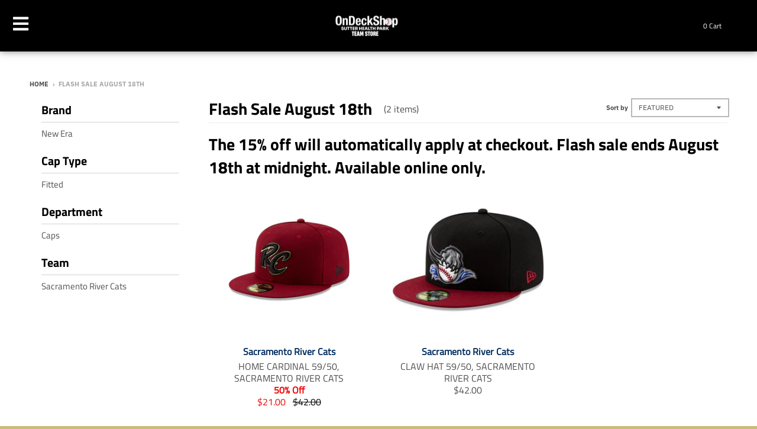

--- FILE ---
content_type: text/html; charset=utf-8
request_url: https://www.ondeckshoponline.com/collections/flash-sale-1
body_size: 33529
content:
<!doctype html>
<!--[if IE 8]><html class="no-js lt-ie9" lang="en"> <![endif]-->
<!--[if IE 9 ]><html class="ie9 no-js"> <![endif]-->
<!--[if (gt IE 9)|!(IE)]><!--> <html class="no-js" lang="en"> <!--<![endif]-->
<head>
  
  <meta charset="utf-8">
  <meta http-equiv="X-UA-Compatible" content="IE=edge,chrome=1">
  <link rel="canonical" href="https://www.ondeckshoponline.com/collections/flash-sale-1">
  <meta name="viewport" content="width=device-width,initial-scale=1">
  <meta name="theme-color" content="#cbbb77">


  
  <!-- Google Tag Manager -->
    <script>(function(w,d,s,l,i){w[l]=w[l]||[];w[l].push({'gtm.start':
    new Date().getTime(),event:'gtm.js'});var f=d.getElementsByTagName(s)[0],
    j=d.createElement(s),dl=l!='dataLayer'?'&l='+l:'';j.async=true;j.src=
    'https://www.googletagmanager.com/gtm.js?id='+i+dl;f.parentNode.insertBefore(j,f);
    })(window,document,'script','dataLayer','GTM-T5T5MMT');
    </script>
  <!-- End Google Tag Manager -->
  

  
  <link rel="shortcut icon" href="//www.ondeckshoponline.com/cdn/shop/files/Rivercats_32x32.png?v=1614306279" type="image/png" />
  

  <title>
    Flash Sale August 18th &ndash; Sacramento River Cats
  </title>

  
    <meta name="description" content="The 15% off will automatically apply at checkout. Flash sale ends August 18th at midnight. Available online only. ">
  

  <meta property="og:site_name" content="Sacramento River Cats">
<meta property="og:url" content="https://www.ondeckshoponline.com/collections/flash-sale-1">
<meta property="og:title" content="Flash Sale August 18th">
<meta property="og:type" content="product.group">
<meta property="og:description" content="The 15% off will automatically apply at checkout. Flash sale ends August 18th at midnight. Available online only. ">

<meta name="twitter:site" content="@rivercats">
<meta name="twitter:card" content="summary_large_image">
<meta name="twitter:title" content="Flash Sale August 18th">
<meta name="twitter:description" content="The 15% off will automatically apply at checkout. Flash sale ends August 18th at midnight. Available online only. ">


  <script>window.performance && window.performance.mark && window.performance.mark('shopify.content_for_header.start');</script><meta name="google-site-verification" content="L3-0_fUPXvH7eKJCjo66rjtpl7vyQlbhC60lcMO5vEM">
<meta name="facebook-domain-verification" content="4tuu94bocl8425nzky7507qlydlu0k">
<meta id="shopify-digital-wallet" name="shopify-digital-wallet" content="/11344805954/digital_wallets/dialog">
<meta name="shopify-checkout-api-token" content="b966897f577ece1bb299af9eccff86ce">
<meta id="in-context-paypal-metadata" data-shop-id="11344805954" data-venmo-supported="true" data-environment="production" data-locale="en_US" data-paypal-v4="true" data-currency="USD">
<link rel="alternate" type="application/atom+xml" title="Feed" href="/collections/flash-sale-1.atom" />
<link rel="alternate" type="application/json+oembed" href="https://www.ondeckshoponline.com/collections/flash-sale-1.oembed">
<script async="async" src="/checkouts/internal/preloads.js?locale=en-US"></script>
<link rel="preconnect" href="https://shop.app" crossorigin="anonymous">
<script async="async" src="https://shop.app/checkouts/internal/preloads.js?locale=en-US&shop_id=11344805954" crossorigin="anonymous"></script>
<script id="apple-pay-shop-capabilities" type="application/json">{"shopId":11344805954,"countryCode":"US","currencyCode":"USD","merchantCapabilities":["supports3DS"],"merchantId":"gid:\/\/shopify\/Shop\/11344805954","merchantName":"Sacramento River Cats","requiredBillingContactFields":["postalAddress","email","phone"],"requiredShippingContactFields":["postalAddress","email","phone"],"shippingType":"shipping","supportedNetworks":["visa","masterCard","amex","discover","elo","jcb"],"total":{"type":"pending","label":"Sacramento River Cats","amount":"1.00"},"shopifyPaymentsEnabled":true,"supportsSubscriptions":true}</script>
<script id="shopify-features" type="application/json">{"accessToken":"b966897f577ece1bb299af9eccff86ce","betas":["rich-media-storefront-analytics"],"domain":"www.ondeckshoponline.com","predictiveSearch":true,"shopId":11344805954,"locale":"en"}</script>
<script>var Shopify = Shopify || {};
Shopify.shop = "milb-sacramentorivercats.myshopify.com";
Shopify.locale = "en";
Shopify.currency = {"active":"USD","rate":"1.0"};
Shopify.country = "US";
Shopify.theme = {"name":"MiLB Theme (Synced)","id":122628505666,"schema_name":"MiLB","schema_version":"3.2.6","theme_store_id":null,"role":"main"};
Shopify.theme.handle = "null";
Shopify.theme.style = {"id":null,"handle":null};
Shopify.cdnHost = "www.ondeckshoponline.com/cdn";
Shopify.routes = Shopify.routes || {};
Shopify.routes.root = "/";</script>
<script type="module">!function(o){(o.Shopify=o.Shopify||{}).modules=!0}(window);</script>
<script>!function(o){function n(){var o=[];function n(){o.push(Array.prototype.slice.apply(arguments))}return n.q=o,n}var t=o.Shopify=o.Shopify||{};t.loadFeatures=n(),t.autoloadFeatures=n()}(window);</script>
<script>
  window.ShopifyPay = window.ShopifyPay || {};
  window.ShopifyPay.apiHost = "shop.app\/pay";
  window.ShopifyPay.redirectState = null;
</script>
<script id="shop-js-analytics" type="application/json">{"pageType":"collection"}</script>
<script defer="defer" async type="module" src="//www.ondeckshoponline.com/cdn/shopifycloud/shop-js/modules/v2/client.init-shop-cart-sync_BApSsMSl.en.esm.js"></script>
<script defer="defer" async type="module" src="//www.ondeckshoponline.com/cdn/shopifycloud/shop-js/modules/v2/chunk.common_CBoos6YZ.esm.js"></script>
<script type="module">
  await import("//www.ondeckshoponline.com/cdn/shopifycloud/shop-js/modules/v2/client.init-shop-cart-sync_BApSsMSl.en.esm.js");
await import("//www.ondeckshoponline.com/cdn/shopifycloud/shop-js/modules/v2/chunk.common_CBoos6YZ.esm.js");

  window.Shopify.SignInWithShop?.initShopCartSync?.({"fedCMEnabled":true,"windoidEnabled":true});

</script>
<script>
  window.Shopify = window.Shopify || {};
  if (!window.Shopify.featureAssets) window.Shopify.featureAssets = {};
  window.Shopify.featureAssets['shop-js'] = {"shop-cart-sync":["modules/v2/client.shop-cart-sync_DJczDl9f.en.esm.js","modules/v2/chunk.common_CBoos6YZ.esm.js"],"init-fed-cm":["modules/v2/client.init-fed-cm_BzwGC0Wi.en.esm.js","modules/v2/chunk.common_CBoos6YZ.esm.js"],"init-windoid":["modules/v2/client.init-windoid_BS26ThXS.en.esm.js","modules/v2/chunk.common_CBoos6YZ.esm.js"],"init-shop-email-lookup-coordinator":["modules/v2/client.init-shop-email-lookup-coordinator_DFwWcvrS.en.esm.js","modules/v2/chunk.common_CBoos6YZ.esm.js"],"shop-cash-offers":["modules/v2/client.shop-cash-offers_DthCPNIO.en.esm.js","modules/v2/chunk.common_CBoos6YZ.esm.js","modules/v2/chunk.modal_Bu1hFZFC.esm.js"],"shop-button":["modules/v2/client.shop-button_D_JX508o.en.esm.js","modules/v2/chunk.common_CBoos6YZ.esm.js"],"shop-toast-manager":["modules/v2/client.shop-toast-manager_tEhgP2F9.en.esm.js","modules/v2/chunk.common_CBoos6YZ.esm.js"],"avatar":["modules/v2/client.avatar_BTnouDA3.en.esm.js"],"pay-button":["modules/v2/client.pay-button_BuNmcIr_.en.esm.js","modules/v2/chunk.common_CBoos6YZ.esm.js"],"init-shop-cart-sync":["modules/v2/client.init-shop-cart-sync_BApSsMSl.en.esm.js","modules/v2/chunk.common_CBoos6YZ.esm.js"],"shop-login-button":["modules/v2/client.shop-login-button_DwLgFT0K.en.esm.js","modules/v2/chunk.common_CBoos6YZ.esm.js","modules/v2/chunk.modal_Bu1hFZFC.esm.js"],"init-customer-accounts-sign-up":["modules/v2/client.init-customer-accounts-sign-up_TlVCiykN.en.esm.js","modules/v2/client.shop-login-button_DwLgFT0K.en.esm.js","modules/v2/chunk.common_CBoos6YZ.esm.js","modules/v2/chunk.modal_Bu1hFZFC.esm.js"],"init-shop-for-new-customer-accounts":["modules/v2/client.init-shop-for-new-customer-accounts_DrjXSI53.en.esm.js","modules/v2/client.shop-login-button_DwLgFT0K.en.esm.js","modules/v2/chunk.common_CBoos6YZ.esm.js","modules/v2/chunk.modal_Bu1hFZFC.esm.js"],"init-customer-accounts":["modules/v2/client.init-customer-accounts_C0Oh2ljF.en.esm.js","modules/v2/client.shop-login-button_DwLgFT0K.en.esm.js","modules/v2/chunk.common_CBoos6YZ.esm.js","modules/v2/chunk.modal_Bu1hFZFC.esm.js"],"shop-follow-button":["modules/v2/client.shop-follow-button_C5D3XtBb.en.esm.js","modules/v2/chunk.common_CBoos6YZ.esm.js","modules/v2/chunk.modal_Bu1hFZFC.esm.js"],"checkout-modal":["modules/v2/client.checkout-modal_8TC_1FUY.en.esm.js","modules/v2/chunk.common_CBoos6YZ.esm.js","modules/v2/chunk.modal_Bu1hFZFC.esm.js"],"lead-capture":["modules/v2/client.lead-capture_D-pmUjp9.en.esm.js","modules/v2/chunk.common_CBoos6YZ.esm.js","modules/v2/chunk.modal_Bu1hFZFC.esm.js"],"shop-login":["modules/v2/client.shop-login_BmtnoEUo.en.esm.js","modules/v2/chunk.common_CBoos6YZ.esm.js","modules/v2/chunk.modal_Bu1hFZFC.esm.js"],"payment-terms":["modules/v2/client.payment-terms_BHOWV7U_.en.esm.js","modules/v2/chunk.common_CBoos6YZ.esm.js","modules/v2/chunk.modal_Bu1hFZFC.esm.js"]};
</script>
<script>(function() {
  var isLoaded = false;
  function asyncLoad() {
    if (isLoaded) return;
    isLoaded = true;
    var urls = ["https:\/\/chimpstatic.com\/mcjs-connected\/js\/users\/543149be9572efd4eb326c107\/9ee1d43a7e5f865c54a11b05c.js?shop=milb-sacramentorivercats.myshopify.com","https:\/\/cdn.attn.tv\/rivercats\/dtag.js?shop=milb-sacramentorivercats.myshopify.com"];
    for (var i = 0; i < urls.length; i++) {
      var s = document.createElement('script');
      s.type = 'text/javascript';
      s.async = true;
      s.src = urls[i];
      var x = document.getElementsByTagName('script')[0];
      x.parentNode.insertBefore(s, x);
    }
  };
  if(window.attachEvent) {
    window.attachEvent('onload', asyncLoad);
  } else {
    window.addEventListener('load', asyncLoad, false);
  }
})();</script>
<script id="__st">var __st={"a":11344805954,"offset":-28800,"reqid":"03cd0fbd-df09-41fb-ad10-7c08b3b66d38-1768926260","pageurl":"www.ondeckshoponline.com\/collections\/flash-sale-1","u":"fd70c3bea84d","p":"collection","rtyp":"collection","rid":261821071426};</script>
<script>window.ShopifyPaypalV4VisibilityTracking = true;</script>
<script id="captcha-bootstrap">!function(){'use strict';const t='contact',e='account',n='new_comment',o=[[t,t],['blogs',n],['comments',n],[t,'customer']],c=[[e,'customer_login'],[e,'guest_login'],[e,'recover_customer_password'],[e,'create_customer']],r=t=>t.map((([t,e])=>`form[action*='/${t}']:not([data-nocaptcha='true']) input[name='form_type'][value='${e}']`)).join(','),a=t=>()=>t?[...document.querySelectorAll(t)].map((t=>t.form)):[];function s(){const t=[...o],e=r(t);return a(e)}const i='password',u='form_key',d=['recaptcha-v3-token','g-recaptcha-response','h-captcha-response',i],f=()=>{try{return window.sessionStorage}catch{return}},m='__shopify_v',_=t=>t.elements[u];function p(t,e,n=!1){try{const o=window.sessionStorage,c=JSON.parse(o.getItem(e)),{data:r}=function(t){const{data:e,action:n}=t;return t[m]||n?{data:e,action:n}:{data:t,action:n}}(c);for(const[e,n]of Object.entries(r))t.elements[e]&&(t.elements[e].value=n);n&&o.removeItem(e)}catch(o){console.error('form repopulation failed',{error:o})}}const l='form_type',E='cptcha';function T(t){t.dataset[E]=!0}const w=window,h=w.document,L='Shopify',v='ce_forms',y='captcha';let A=!1;((t,e)=>{const n=(g='f06e6c50-85a8-45c8-87d0-21a2b65856fe',I='https://cdn.shopify.com/shopifycloud/storefront-forms-hcaptcha/ce_storefront_forms_captcha_hcaptcha.v1.5.2.iife.js',D={infoText:'Protected by hCaptcha',privacyText:'Privacy',termsText:'Terms'},(t,e,n)=>{const o=w[L][v],c=o.bindForm;if(c)return c(t,g,e,D).then(n);var r;o.q.push([[t,g,e,D],n]),r=I,A||(h.body.append(Object.assign(h.createElement('script'),{id:'captcha-provider',async:!0,src:r})),A=!0)});var g,I,D;w[L]=w[L]||{},w[L][v]=w[L][v]||{},w[L][v].q=[],w[L][y]=w[L][y]||{},w[L][y].protect=function(t,e){n(t,void 0,e),T(t)},Object.freeze(w[L][y]),function(t,e,n,w,h,L){const[v,y,A,g]=function(t,e,n){const i=e?o:[],u=t?c:[],d=[...i,...u],f=r(d),m=r(i),_=r(d.filter((([t,e])=>n.includes(e))));return[a(f),a(m),a(_),s()]}(w,h,L),I=t=>{const e=t.target;return e instanceof HTMLFormElement?e:e&&e.form},D=t=>v().includes(t);t.addEventListener('submit',(t=>{const e=I(t);if(!e)return;const n=D(e)&&!e.dataset.hcaptchaBound&&!e.dataset.recaptchaBound,o=_(e),c=g().includes(e)&&(!o||!o.value);(n||c)&&t.preventDefault(),c&&!n&&(function(t){try{if(!f())return;!function(t){const e=f();if(!e)return;const n=_(t);if(!n)return;const o=n.value;o&&e.removeItem(o)}(t);const e=Array.from(Array(32),(()=>Math.random().toString(36)[2])).join('');!function(t,e){_(t)||t.append(Object.assign(document.createElement('input'),{type:'hidden',name:u})),t.elements[u].value=e}(t,e),function(t,e){const n=f();if(!n)return;const o=[...t.querySelectorAll(`input[type='${i}']`)].map((({name:t})=>t)),c=[...d,...o],r={};for(const[a,s]of new FormData(t).entries())c.includes(a)||(r[a]=s);n.setItem(e,JSON.stringify({[m]:1,action:t.action,data:r}))}(t,e)}catch(e){console.error('failed to persist form',e)}}(e),e.submit())}));const S=(t,e)=>{t&&!t.dataset[E]&&(n(t,e.some((e=>e===t))),T(t))};for(const o of['focusin','change'])t.addEventListener(o,(t=>{const e=I(t);D(e)&&S(e,y())}));const B=e.get('form_key'),M=e.get(l),P=B&&M;t.addEventListener('DOMContentLoaded',(()=>{const t=y();if(P)for(const e of t)e.elements[l].value===M&&p(e,B);[...new Set([...A(),...v().filter((t=>'true'===t.dataset.shopifyCaptcha))])].forEach((e=>S(e,t)))}))}(h,new URLSearchParams(w.location.search),n,t,e,['guest_login'])})(!0,!0)}();</script>
<script integrity="sha256-4kQ18oKyAcykRKYeNunJcIwy7WH5gtpwJnB7kiuLZ1E=" data-source-attribution="shopify.loadfeatures" defer="defer" src="//www.ondeckshoponline.com/cdn/shopifycloud/storefront/assets/storefront/load_feature-a0a9edcb.js" crossorigin="anonymous"></script>
<script crossorigin="anonymous" defer="defer" src="//www.ondeckshoponline.com/cdn/shopifycloud/storefront/assets/shopify_pay/storefront-65b4c6d7.js?v=20250812"></script>
<script data-source-attribution="shopify.dynamic_checkout.dynamic.init">var Shopify=Shopify||{};Shopify.PaymentButton=Shopify.PaymentButton||{isStorefrontPortableWallets:!0,init:function(){window.Shopify.PaymentButton.init=function(){};var t=document.createElement("script");t.src="https://www.ondeckshoponline.com/cdn/shopifycloud/portable-wallets/latest/portable-wallets.en.js",t.type="module",document.head.appendChild(t)}};
</script>
<script data-source-attribution="shopify.dynamic_checkout.buyer_consent">
  function portableWalletsHideBuyerConsent(e){var t=document.getElementById("shopify-buyer-consent"),n=document.getElementById("shopify-subscription-policy-button");t&&n&&(t.classList.add("hidden"),t.setAttribute("aria-hidden","true"),n.removeEventListener("click",e))}function portableWalletsShowBuyerConsent(e){var t=document.getElementById("shopify-buyer-consent"),n=document.getElementById("shopify-subscription-policy-button");t&&n&&(t.classList.remove("hidden"),t.removeAttribute("aria-hidden"),n.addEventListener("click",e))}window.Shopify?.PaymentButton&&(window.Shopify.PaymentButton.hideBuyerConsent=portableWalletsHideBuyerConsent,window.Shopify.PaymentButton.showBuyerConsent=portableWalletsShowBuyerConsent);
</script>
<script data-source-attribution="shopify.dynamic_checkout.cart.bootstrap">document.addEventListener("DOMContentLoaded",(function(){function t(){return document.querySelector("shopify-accelerated-checkout-cart, shopify-accelerated-checkout")}if(t())Shopify.PaymentButton.init();else{new MutationObserver((function(e,n){t()&&(Shopify.PaymentButton.init(),n.disconnect())})).observe(document.body,{childList:!0,subtree:!0})}}));
</script>
<link id="shopify-accelerated-checkout-styles" rel="stylesheet" media="screen" href="https://www.ondeckshoponline.com/cdn/shopifycloud/portable-wallets/latest/accelerated-checkout-backwards-compat.css" crossorigin="anonymous">
<style id="shopify-accelerated-checkout-cart">
        #shopify-buyer-consent {
  margin-top: 1em;
  display: inline-block;
  width: 100%;
}

#shopify-buyer-consent.hidden {
  display: none;
}

#shopify-subscription-policy-button {
  background: none;
  border: none;
  padding: 0;
  text-decoration: underline;
  font-size: inherit;
  cursor: pointer;
}

#shopify-subscription-policy-button::before {
  box-shadow: none;
}

      </style>

<script>window.performance && window.performance.mark && window.performance.mark('shopify.content_for_header.end');</script>
  <link href="//www.ondeckshoponline.com/cdn/shop/t/3/assets/theme.scss.css?v=160908248936003705231762282958" rel="stylesheet" type="text/css" media="all" />
  <link href="//www.ondeckshoponline.com/cdn/shop/t/3/assets/custom.css?v=83941929719517482301684246635" rel="stylesheet" type="text/css" media="all" />

  

  <script>
    window.StyleMilb = window.StyleMilb || {};
    window.StyleMilb = window.StyleMilb || {};
    StyleMilb.Strings = {
      instagramAddToken: "Add your Instagram access token.",
      instagramInvalidToken: "The Instagram access token is invalid. Check to make sure you added the complete token.",
      instagramRateLimitToken: "Your store is currently over Instagram\u0026#39;s rate limit. Contact Snow Commerce support for details.",
      addToCart: "Add to Cart",
      soldOut: "Sold Out",
      addressError: "Error looking up that address",
      addressNoResults: "No results for that address",
      addressQueryLimit: "You have exceeded the Google API usage limit. Consider upgrading to a \u003ca href=\"https:\/\/developers.google.com\/maps\/premium\/usage-limits\"\u003ePremium Plan\u003c\/a\u003e.",
      authError: "There was a problem authenticating your Google Maps account.",
      agreeNotice: "You must agree with the terms and conditions of sales to check out."
    }

    StyleMilb.currencyFormat = "${{amount}}";
    StyleMilb.ajaxCartEnable = true;
    StyleMilb.cartData = {"note":null,"attributes":{},"original_total_price":0,"total_price":0,"total_discount":0,"total_weight":0.0,"item_count":0,"items":[],"requires_shipping":false,"currency":"USD","items_subtotal_price":0,"cart_level_discount_applications":[],"checkout_charge_amount":0};
    // Post defer
    window.addEventListener('DOMContentLoaded', function() {
      (function( $ ) {
      

      
      
      })(jq223);
    });
    document.documentElement.className = document.documentElement.className.replace('no-js', 'js');
  </script>
  <script type="text/javascript">
    window.lazySizesConfig = window.lazySizesConfig || {};
    window.lazySizesConfig.loadMode = 1;
  </script>

  <!--[if (gt IE 9)|!(IE)]><!--><script src="//www.ondeckshoponline.com/cdn/shop/t/3/assets/lazysizes.min.js?v=118113856642485937161683306148" async="async"></script><!--<![endif]-->
  <!--[if lte IE 9]><script src="//www.ondeckshoponline.com/cdn/shop/t/3/assets/lazysizes.min.js?v=118113856642485937161683306148"></script><![endif]-->
  <!--[if (gt IE 9)|!(IE)]><!--><script src="//www.ondeckshoponline.com/cdn/shop/t/3/assets/vendor.js?v=140859378876702246851683306148" defer="defer"></script><!--<![endif]-->
  <!--[if lte IE 9]><script src="//www.ondeckshoponline.com/cdn/shop/t/3/assets/vendor.js?v=140859378876702246851683306148"></script><![endif]-->
  
  
  <!--[if (gt IE 9)|!(IE)]><!--><script src="//www.ondeckshoponline.com/cdn/shop/t/3/assets/theme.js?v=143170276759678064551716218388enable_js_minification=1" defer="defer"></script><!--<![endif]-->
  <!--[if lte IE 9]><script src="//www.ondeckshoponline.com/cdn/shop/t/3/assets/theme.js?v=143170276759678064551716218388enable_js_minification=1"></script><![endif]-->

  <script src="//ajax.googleapis.com/ajax/libs/jquery/1.9.1/jquery.min.js" type="text/javascript"></script>
  <script src="//ajax.googleapis.com/ajax/libs/jqueryui/1.10.3/jquery-ui.min.js" type="text/javascript"></script>
  <script src="//www.ondeckshoponline.com/cdn/shopifycloud/storefront/assets/themes_support/api.jquery-7ab1a3a4.js" type="text/javascript"></script>
  <script src="//www.ondeckshoponline.com/cdn/shopifycloud/storefront/assets/themes_support/option_selection-b017cd28.js" type="text/javascript"></script>
  <script src="//ajax.googleapis.com/ajax/libs/jquery/2.2.3/jquery.min.js" type="text/javascript"></script>

  <!-- Auction Snippet -->
    <link href="//www.ondeckshoponline.com/cdn/shop/t/3/assets/cd-ondemand.css?v=143814650022483533751683306148" rel="stylesheet" type="text/css" media="all" />
    <script src="//www.ondeckshoponline.com/cdn/shop/t/3/assets/cd-ondemand-min.js?v=86836789247271365661694533633"></script>
  <script src="//www.ondeckshoponline.com/cdn/shop/t/3/assets/cd-ondemand-templates-min.js?v=96471258650016848921683306148"></script>
  
  <script>
  (function($) {
    $('#team-auction-container').ondemand({
      url: "https://www.milbauctions.com/iSynApp/allAuction.action?sid=1103205&rc=50&pgmode1=teamsearch&pgcust1=rivercats&fsList[0].strValue1=caf_team_s&fsList[0].strValue2=rivercats&sort=title_asc&layout=listview",
      site: 'https://www.milbauctions.com',
      siteId: 1103205,
      primaryColor: "#002b5c",
      secondaryColor: "#e31837",
      background: "#FFF",
      titleWidget: "",
      parameters: "pgmode1=teamsearch&pgcust1=rivercats&fsList[0].strValue1=caf_team_s&fsList[0].strValue2=rivercats&sort=lastbidts_desc",
      items: 1,
      liveUpdate: false,
      utmString: '&utm_source=osuStore&utm_medium=ondemand&utm_campaign=milbOndemand',
      template: 'milbcom',
      countdown: true
    });
  })( jQuery );
</script>
  
  
  <script src="https://cdnjs.cloudflare.com/ajax/libs/jquery/3.2.1/jquery.min.js"></script>
  <meta name="google-site-verification" content="VoEUDISrc3xx4-povjOKh3p4TOcDdHlGrKTOw7AF88U" />
  <meta name="facebook-domain-verification" content="" />

  
      
<script>!function(){window.semaphore=window.semaphore||[],window.ketch=function(){window.semaphore.push(arguments)};var e=document.createElement("script");e.type="text/javascript",e.src="https://global.ketchcdn.com/web/v3/config/snow_commerce/sacramento_river_cats/boot.js",e.defer=e.async=!0,document.getElementsByTagName("head")[0].appendChild(e)}();</script>





<script>
  window.ketch('on', 'consent', consent => {
    const ketchUpdatedConsent = consent.purposes;

    window.ketch('getConfig', ketchConfig => {
      const purposeConfig = ketchConfig.purposes;

      var canonicalPurposeGoogleKeyMap = {
        behavioral_advertising: ['ad_storage', 'ad_user_data'],
        analytics: ['analytics_storage'],
        essential_services: ['functionality_storage', 'security_storage'],
        personalization: ['personalization_storage', 'ad_personalization']
      };

      let consentWithGooglePurposes = {};

      for (const purposeCode in ketchUpdatedConsent) {
        consentWithGooglePurposes[purposeCode] = ketchUpdatedConsent[purposeCode];
        for (const purpose of purposeConfig) {
          if (purpose.code === purposeCode) {
            const canonicalPurposes = purpose.canonicalPurposeCodes;
            if (canonicalPurposes) {
              for (const canonicalPurpose of canonicalPurposes) {
                if (canonicalPurposeGoogleKeyMap[canonicalPurpose]) {
                  const gPurposes = canonicalPurposeGoogleKeyMap[canonicalPurpose];
                  for (const gp of gPurposes) {
                    if (consentWithGooglePurposes[gp]) {
                      consent[gp] = consentWithGooglePurposes[gp] || ketchUpdatedConsent[purposeCode];
                    } else {
                      consentWithGooglePurposes[gp] = ketchUpdatedConsent[purposeCode];
                    }
                  }
                }
              }
            }
          }
        }
      }
      
      Shopify.analytics.publish('ketchConsentChanged', { purposes: consentWithGooglePurposes });

    });
  });

</script>
  

  <!-- BEGIN app block: shopify://apps/klaviyo-email-marketing-sms/blocks/klaviyo-onsite-embed/2632fe16-c075-4321-a88b-50b567f42507 -->












  <script async src="https://static.klaviyo.com/onsite/js/TXrTyj/klaviyo.js?company_id=TXrTyj"></script>
  <script>!function(){if(!window.klaviyo){window._klOnsite=window._klOnsite||[];try{window.klaviyo=new Proxy({},{get:function(n,i){return"push"===i?function(){var n;(n=window._klOnsite).push.apply(n,arguments)}:function(){for(var n=arguments.length,o=new Array(n),w=0;w<n;w++)o[w]=arguments[w];var t="function"==typeof o[o.length-1]?o.pop():void 0,e=new Promise((function(n){window._klOnsite.push([i].concat(o,[function(i){t&&t(i),n(i)}]))}));return e}}})}catch(n){window.klaviyo=window.klaviyo||[],window.klaviyo.push=function(){var n;(n=window._klOnsite).push.apply(n,arguments)}}}}();</script>

  




  <script>
    window.klaviyoReviewsProductDesignMode = false
  </script>







<!-- END app block --><!-- BEGIN app block: shopify://apps/attentive/blocks/attn-tag/8df62c72-8fe4-407e-a5b3-72132be30a0d --><script type="text/javascript" src="https://sklfu.ondeckshoponline.com/providers/atLabel/load" onerror=" var fallbackScript = document.createElement('script'); fallbackScript.src = 'https://cdn.attn.tv/rivercats/dtag.js'; document.head.appendChild(fallbackScript);" data-source="loaded?source=app-embed" defer="defer"></script>


<!-- END app block --><!-- BEGIN app block: shopify://apps/3d-seasonal-effects/blocks/app-embed/5881d1f8-9311-46cf-bb7d-8ebd2e22859c -->
<script async src="https://app.seasoneffects.com/get_script/?shop_url=milb-sacramentorivercats.myshopify.com"></script>


<!-- END app block --><meta property="og:image" content="https://cdn.shopify.com/s/files/1/0113/4480/5954/files/25_ODS_Logos_1200x628_70eca6b8-0ea4-4f52-8ac4-d76b6b3951f2.png?v=1733168700" />
<meta property="og:image:secure_url" content="https://cdn.shopify.com/s/files/1/0113/4480/5954/files/25_ODS_Logos_1200x628_70eca6b8-0ea4-4f52-8ac4-d76b6b3951f2.png?v=1733168700" />
<meta property="og:image:width" content="5000" />
<meta property="og:image:height" content="2617" />
<link href="https://monorail-edge.shopifysvc.com" rel="dns-prefetch">
<script>(function(){if ("sendBeacon" in navigator && "performance" in window) {try {var session_token_from_headers = performance.getEntriesByType('navigation')[0].serverTiming.find(x => x.name == '_s').description;} catch {var session_token_from_headers = undefined;}var session_cookie_matches = document.cookie.match(/_shopify_s=([^;]*)/);var session_token_from_cookie = session_cookie_matches && session_cookie_matches.length === 2 ? session_cookie_matches[1] : "";var session_token = session_token_from_headers || session_token_from_cookie || "";function handle_abandonment_event(e) {var entries = performance.getEntries().filter(function(entry) {return /monorail-edge.shopifysvc.com/.test(entry.name);});if (!window.abandonment_tracked && entries.length === 0) {window.abandonment_tracked = true;var currentMs = Date.now();var navigation_start = performance.timing.navigationStart;var payload = {shop_id: 11344805954,url: window.location.href,navigation_start,duration: currentMs - navigation_start,session_token,page_type: "collection"};window.navigator.sendBeacon("https://monorail-edge.shopifysvc.com/v1/produce", JSON.stringify({schema_id: "online_store_buyer_site_abandonment/1.1",payload: payload,metadata: {event_created_at_ms: currentMs,event_sent_at_ms: currentMs}}));}}window.addEventListener('pagehide', handle_abandonment_event);}}());</script>
<script id="web-pixels-manager-setup">(function e(e,d,r,n,o){if(void 0===o&&(o={}),!Boolean(null===(a=null===(i=window.Shopify)||void 0===i?void 0:i.analytics)||void 0===a?void 0:a.replayQueue)){var i,a;window.Shopify=window.Shopify||{};var t=window.Shopify;t.analytics=t.analytics||{};var s=t.analytics;s.replayQueue=[],s.publish=function(e,d,r){return s.replayQueue.push([e,d,r]),!0};try{self.performance.mark("wpm:start")}catch(e){}var l=function(){var e={modern:/Edge?\/(1{2}[4-9]|1[2-9]\d|[2-9]\d{2}|\d{4,})\.\d+(\.\d+|)|Firefox\/(1{2}[4-9]|1[2-9]\d|[2-9]\d{2}|\d{4,})\.\d+(\.\d+|)|Chrom(ium|e)\/(9{2}|\d{3,})\.\d+(\.\d+|)|(Maci|X1{2}).+ Version\/(15\.\d+|(1[6-9]|[2-9]\d|\d{3,})\.\d+)([,.]\d+|)( \(\w+\)|)( Mobile\/\w+|) Safari\/|Chrome.+OPR\/(9{2}|\d{3,})\.\d+\.\d+|(CPU[ +]OS|iPhone[ +]OS|CPU[ +]iPhone|CPU IPhone OS|CPU iPad OS)[ +]+(15[._]\d+|(1[6-9]|[2-9]\d|\d{3,})[._]\d+)([._]\d+|)|Android:?[ /-](13[3-9]|1[4-9]\d|[2-9]\d{2}|\d{4,})(\.\d+|)(\.\d+|)|Android.+Firefox\/(13[5-9]|1[4-9]\d|[2-9]\d{2}|\d{4,})\.\d+(\.\d+|)|Android.+Chrom(ium|e)\/(13[3-9]|1[4-9]\d|[2-9]\d{2}|\d{4,})\.\d+(\.\d+|)|SamsungBrowser\/([2-9]\d|\d{3,})\.\d+/,legacy:/Edge?\/(1[6-9]|[2-9]\d|\d{3,})\.\d+(\.\d+|)|Firefox\/(5[4-9]|[6-9]\d|\d{3,})\.\d+(\.\d+|)|Chrom(ium|e)\/(5[1-9]|[6-9]\d|\d{3,})\.\d+(\.\d+|)([\d.]+$|.*Safari\/(?![\d.]+ Edge\/[\d.]+$))|(Maci|X1{2}).+ Version\/(10\.\d+|(1[1-9]|[2-9]\d|\d{3,})\.\d+)([,.]\d+|)( \(\w+\)|)( Mobile\/\w+|) Safari\/|Chrome.+OPR\/(3[89]|[4-9]\d|\d{3,})\.\d+\.\d+|(CPU[ +]OS|iPhone[ +]OS|CPU[ +]iPhone|CPU IPhone OS|CPU iPad OS)[ +]+(10[._]\d+|(1[1-9]|[2-9]\d|\d{3,})[._]\d+)([._]\d+|)|Android:?[ /-](13[3-9]|1[4-9]\d|[2-9]\d{2}|\d{4,})(\.\d+|)(\.\d+|)|Mobile Safari.+OPR\/([89]\d|\d{3,})\.\d+\.\d+|Android.+Firefox\/(13[5-9]|1[4-9]\d|[2-9]\d{2}|\d{4,})\.\d+(\.\d+|)|Android.+Chrom(ium|e)\/(13[3-9]|1[4-9]\d|[2-9]\d{2}|\d{4,})\.\d+(\.\d+|)|Android.+(UC? ?Browser|UCWEB|U3)[ /]?(15\.([5-9]|\d{2,})|(1[6-9]|[2-9]\d|\d{3,})\.\d+)\.\d+|SamsungBrowser\/(5\.\d+|([6-9]|\d{2,})\.\d+)|Android.+MQ{2}Browser\/(14(\.(9|\d{2,})|)|(1[5-9]|[2-9]\d|\d{3,})(\.\d+|))(\.\d+|)|K[Aa][Ii]OS\/(3\.\d+|([4-9]|\d{2,})\.\d+)(\.\d+|)/},d=e.modern,r=e.legacy,n=navigator.userAgent;return n.match(d)?"modern":n.match(r)?"legacy":"unknown"}(),u="modern"===l?"modern":"legacy",c=(null!=n?n:{modern:"",legacy:""})[u],f=function(e){return[e.baseUrl,"/wpm","/b",e.hashVersion,"modern"===e.buildTarget?"m":"l",".js"].join("")}({baseUrl:d,hashVersion:r,buildTarget:u}),m=function(e){var d=e.version,r=e.bundleTarget,n=e.surface,o=e.pageUrl,i=e.monorailEndpoint;return{emit:function(e){var a=e.status,t=e.errorMsg,s=(new Date).getTime(),l=JSON.stringify({metadata:{event_sent_at_ms:s},events:[{schema_id:"web_pixels_manager_load/3.1",payload:{version:d,bundle_target:r,page_url:o,status:a,surface:n,error_msg:t},metadata:{event_created_at_ms:s}}]});if(!i)return console&&console.warn&&console.warn("[Web Pixels Manager] No Monorail endpoint provided, skipping logging."),!1;try{return self.navigator.sendBeacon.bind(self.navigator)(i,l)}catch(e){}var u=new XMLHttpRequest;try{return u.open("POST",i,!0),u.setRequestHeader("Content-Type","text/plain"),u.send(l),!0}catch(e){return console&&console.warn&&console.warn("[Web Pixels Manager] Got an unhandled error while logging to Monorail."),!1}}}}({version:r,bundleTarget:l,surface:e.surface,pageUrl:self.location.href,monorailEndpoint:e.monorailEndpoint});try{o.browserTarget=l,function(e){var d=e.src,r=e.async,n=void 0===r||r,o=e.onload,i=e.onerror,a=e.sri,t=e.scriptDataAttributes,s=void 0===t?{}:t,l=document.createElement("script"),u=document.querySelector("head"),c=document.querySelector("body");if(l.async=n,l.src=d,a&&(l.integrity=a,l.crossOrigin="anonymous"),s)for(var f in s)if(Object.prototype.hasOwnProperty.call(s,f))try{l.dataset[f]=s[f]}catch(e){}if(o&&l.addEventListener("load",o),i&&l.addEventListener("error",i),u)u.appendChild(l);else{if(!c)throw new Error("Did not find a head or body element to append the script");c.appendChild(l)}}({src:f,async:!0,onload:function(){if(!function(){var e,d;return Boolean(null===(d=null===(e=window.Shopify)||void 0===e?void 0:e.analytics)||void 0===d?void 0:d.initialized)}()){var d=window.webPixelsManager.init(e)||void 0;if(d){var r=window.Shopify.analytics;r.replayQueue.forEach((function(e){var r=e[0],n=e[1],o=e[2];d.publishCustomEvent(r,n,o)})),r.replayQueue=[],r.publish=d.publishCustomEvent,r.visitor=d.visitor,r.initialized=!0}}},onerror:function(){return m.emit({status:"failed",errorMsg:"".concat(f," has failed to load")})},sri:function(e){var d=/^sha384-[A-Za-z0-9+/=]+$/;return"string"==typeof e&&d.test(e)}(c)?c:"",scriptDataAttributes:o}),m.emit({status:"loading"})}catch(e){m.emit({status:"failed",errorMsg:(null==e?void 0:e.message)||"Unknown error"})}}})({shopId: 11344805954,storefrontBaseUrl: "https://www.ondeckshoponline.com",extensionsBaseUrl: "https://extensions.shopifycdn.com/cdn/shopifycloud/web-pixels-manager",monorailEndpoint: "https://monorail-edge.shopifysvc.com/unstable/produce_batch",surface: "storefront-renderer",enabledBetaFlags: ["2dca8a86"],webPixelsConfigList: [{"id":"1499627586","configuration":"{\"accountID\":\"TXrTyj\",\"webPixelConfig\":\"eyJlbmFibGVBZGRlZFRvQ2FydEV2ZW50cyI6IHRydWV9\"}","eventPayloadVersion":"v1","runtimeContext":"STRICT","scriptVersion":"524f6c1ee37bacdca7657a665bdca589","type":"APP","apiClientId":123074,"privacyPurposes":["ANALYTICS","MARKETING"],"dataSharingAdjustments":{"protectedCustomerApprovalScopes":["read_customer_address","read_customer_email","read_customer_name","read_customer_personal_data","read_customer_phone"]}},{"id":"696385602","configuration":"{\"env\":\"prod\"}","eventPayloadVersion":"v1","runtimeContext":"LAX","scriptVersion":"1a41e1eca09c95376c0b4a84ae3b11ef","type":"APP","apiClientId":3977633,"privacyPurposes":["ANALYTICS","MARKETING"],"dataSharingAdjustments":{"protectedCustomerApprovalScopes":["read_customer_address","read_customer_email","read_customer_name","read_customer_personal_data","read_customer_phone"]}},{"id":"689012802","configuration":"{\"pixel_id\":\"656746790639811\",\"pixel_type\":\"facebook_pixel\"}","eventPayloadVersion":"v1","runtimeContext":"OPEN","scriptVersion":"ca16bc87fe92b6042fbaa3acc2fbdaa6","type":"APP","apiClientId":2329312,"privacyPurposes":["ANALYTICS","MARKETING","SALE_OF_DATA"],"dataSharingAdjustments":{"protectedCustomerApprovalScopes":["read_customer_address","read_customer_email","read_customer_name","read_customer_personal_data","read_customer_phone"]}},{"id":"650346562","configuration":"{\"tagID\":\"2613275348318\"}","eventPayloadVersion":"v1","runtimeContext":"STRICT","scriptVersion":"18031546ee651571ed29edbe71a3550b","type":"APP","apiClientId":3009811,"privacyPurposes":["ANALYTICS","MARKETING","SALE_OF_DATA"],"dataSharingAdjustments":{"protectedCustomerApprovalScopes":["read_customer_address","read_customer_email","read_customer_name","read_customer_personal_data","read_customer_phone"]}},{"id":"435093570","configuration":"{\"config\":\"{\\\"google_tag_ids\\\":[\\\"G-V4P1GHSSS7\\\",\\\"GT-T9WPJKC\\\",\\\"G-0SMJ8P6PKD\\\"],\\\"target_country\\\":\\\"US\\\",\\\"gtag_events\\\":[{\\\"type\\\":\\\"begin_checkout\\\",\\\"action_label\\\":[\\\"G-V4P1GHSSS7\\\",\\\"G-0SMJ8P6PKD\\\"]},{\\\"type\\\":\\\"search\\\",\\\"action_label\\\":[\\\"G-V4P1GHSSS7\\\",\\\"G-0SMJ8P6PKD\\\"]},{\\\"type\\\":\\\"view_item\\\",\\\"action_label\\\":[\\\"G-V4P1GHSSS7\\\",\\\"MC-FLDDH0MRBV\\\",\\\"G-0SMJ8P6PKD\\\"]},{\\\"type\\\":\\\"purchase\\\",\\\"action_label\\\":[\\\"G-V4P1GHSSS7\\\",\\\"MC-FLDDH0MRBV\\\",\\\"G-0SMJ8P6PKD\\\"]},{\\\"type\\\":\\\"page_view\\\",\\\"action_label\\\":[\\\"G-V4P1GHSSS7\\\",\\\"MC-FLDDH0MRBV\\\",\\\"G-0SMJ8P6PKD\\\"]},{\\\"type\\\":\\\"add_payment_info\\\",\\\"action_label\\\":[\\\"G-V4P1GHSSS7\\\",\\\"G-0SMJ8P6PKD\\\"]},{\\\"type\\\":\\\"add_to_cart\\\",\\\"action_label\\\":[\\\"G-V4P1GHSSS7\\\",\\\"G-0SMJ8P6PKD\\\"]}],\\\"enable_monitoring_mode\\\":false}\"}","eventPayloadVersion":"v1","runtimeContext":"OPEN","scriptVersion":"b2a88bafab3e21179ed38636efcd8a93","type":"APP","apiClientId":1780363,"privacyPurposes":[],"dataSharingAdjustments":{"protectedCustomerApprovalScopes":["read_customer_address","read_customer_email","read_customer_name","read_customer_personal_data","read_customer_phone"]}},{"id":"21332034","eventPayloadVersion":"1","runtimeContext":"LAX","scriptVersion":"1","type":"CUSTOM","privacyPurposes":["ANALYTICS","MARKETING","SALE_OF_DATA"],"name":"GTM"},{"id":"shopify-app-pixel","configuration":"{}","eventPayloadVersion":"v1","runtimeContext":"STRICT","scriptVersion":"0450","apiClientId":"shopify-pixel","type":"APP","privacyPurposes":["ANALYTICS","MARKETING"]},{"id":"shopify-custom-pixel","eventPayloadVersion":"v1","runtimeContext":"LAX","scriptVersion":"0450","apiClientId":"shopify-pixel","type":"CUSTOM","privacyPurposes":["ANALYTICS","MARKETING"]}],isMerchantRequest: false,initData: {"shop":{"name":"Sacramento River Cats","paymentSettings":{"currencyCode":"USD"},"myshopifyDomain":"milb-sacramentorivercats.myshopify.com","countryCode":"US","storefrontUrl":"https:\/\/www.ondeckshoponline.com"},"customer":null,"cart":null,"checkout":null,"productVariants":[],"purchasingCompany":null},},"https://www.ondeckshoponline.com/cdn","fcfee988w5aeb613cpc8e4bc33m6693e112",{"modern":"","legacy":""},{"shopId":"11344805954","storefrontBaseUrl":"https:\/\/www.ondeckshoponline.com","extensionBaseUrl":"https:\/\/extensions.shopifycdn.com\/cdn\/shopifycloud\/web-pixels-manager","surface":"storefront-renderer","enabledBetaFlags":"[\"2dca8a86\"]","isMerchantRequest":"false","hashVersion":"fcfee988w5aeb613cpc8e4bc33m6693e112","publish":"custom","events":"[[\"page_viewed\",{}],[\"collection_viewed\",{\"collection\":{\"id\":\"261821071426\",\"title\":\"Flash Sale August 18th\",\"productVariants\":[{\"price\":{\"amount\":21.0,\"currencyCode\":\"USD\"},\"product\":{\"title\":\"HOME CARDINAL 59\/50, SACRAMENTO RIVER CATS\",\"vendor\":\"New Era\",\"id\":\"4358791561282\",\"untranslatedTitle\":\"HOME CARDINAL 59\/50, SACRAMENTO RIVER CATS\",\"url\":\"\/products\/home-cardinal-59-50-sacramento-river-cats\",\"type\":\"Cap\"},\"id\":\"31239018381378\",\"image\":{\"src\":\"\/\/www.ondeckshoponline.com\/cdn\/shop\/products\/HomeCardinal5950_1.jpg?v=1573772632\"},\"sku\":\"2005100290\",\"title\":\"6 1\/2\",\"untranslatedTitle\":\"6 1\/2\"},{\"price\":{\"amount\":42.0,\"currencyCode\":\"USD\"},\"product\":{\"title\":\"CLAW HAT 59\/50, SACRAMENTO RIVER CATS\",\"vendor\":\"New Era\",\"id\":\"4287474040898\",\"untranslatedTitle\":\"CLAW HAT 59\/50, SACRAMENTO RIVER CATS\",\"url\":\"\/products\/splash-hat-59-50-sacramento-river-cats\",\"type\":\"Cap\"},\"id\":\"30887315931202\",\"image\":{\"src\":\"\/\/www.ondeckshoponline.com\/cdn\/shop\/products\/Claw_Hat_5950_1_500_12010233-524f-4278-909e-1b1097586aca.jpg?v=1571437371\"},\"sku\":\"2005100193\",\"title\":\"6 1\/2\",\"untranslatedTitle\":\"6 1\/2\"}]}}]]"});</script><script>
  window.ShopifyAnalytics = window.ShopifyAnalytics || {};
  window.ShopifyAnalytics.meta = window.ShopifyAnalytics.meta || {};
  window.ShopifyAnalytics.meta.currency = 'USD';
  var meta = {"products":[{"id":4358791561282,"gid":"gid:\/\/shopify\/Product\/4358791561282","vendor":"New Era","type":"Cap","handle":"home-cardinal-59-50-sacramento-river-cats","variants":[{"id":31239018381378,"price":2100,"name":"HOME CARDINAL 59\/50, SACRAMENTO RIVER CATS - 6 1\/2","public_title":"6 1\/2","sku":"2005100290"},{"id":31239018414146,"price":2100,"name":"HOME CARDINAL 59\/50, SACRAMENTO RIVER CATS - 6 3\/4","public_title":"6 3\/4","sku":"2005100291"},{"id":31239018446914,"price":2100,"name":"HOME CARDINAL 59\/50, SACRAMENTO RIVER CATS - 6 7\/8","public_title":"6 7\/8","sku":"2005100292"},{"id":31239018479682,"price":2100,"name":"HOME CARDINAL 59\/50, SACRAMENTO RIVER CATS - 7","public_title":"7","sku":"2005100293"},{"id":31239018545218,"price":2100,"name":"HOME CARDINAL 59\/50, SACRAMENTO RIVER CATS - 7 1\/8","public_title":"7 1\/8","sku":"2005100294"},{"id":31239018610754,"price":2100,"name":"HOME CARDINAL 59\/50, SACRAMENTO RIVER CATS - 7 1\/4","public_title":"7 1\/4","sku":"2005100295"},{"id":31239018676290,"price":2100,"name":"HOME CARDINAL 59\/50, SACRAMENTO RIVER CATS - 7 3\/8","public_title":"7 3\/8","sku":"2005100296"},{"id":31239018807362,"price":2100,"name":"HOME CARDINAL 59\/50, SACRAMENTO RIVER CATS - 7 1\/2","public_title":"7 1\/2","sku":"2005100297"},{"id":31239018872898,"price":2100,"name":"HOME CARDINAL 59\/50, SACRAMENTO RIVER CATS - 7 5\/8","public_title":"7 5\/8","sku":"2005100298"},{"id":31239018905666,"price":2100,"name":"HOME CARDINAL 59\/50, SACRAMENTO RIVER CATS - 7 3\/4","public_title":"7 3\/4","sku":"2005100299"},{"id":31239018971202,"price":2100,"name":"HOME CARDINAL 59\/50, SACRAMENTO RIVER CATS - 7 7\/8","public_title":"7 7\/8","sku":"2005100300"},{"id":31239019036738,"price":2100,"name":"HOME CARDINAL 59\/50, SACRAMENTO RIVER CATS - 8","public_title":"8","sku":"2005100301"}],"remote":false},{"id":4287474040898,"gid":"gid:\/\/shopify\/Product\/4287474040898","vendor":"New Era","type":"Cap","handle":"splash-hat-59-50-sacramento-river-cats","variants":[{"id":30887315931202,"price":4200,"name":"CLAW HAT 59\/50, SACRAMENTO RIVER CATS - 6 1\/2","public_title":"6 1\/2","sku":"2005100193"},{"id":31054787280962,"price":4200,"name":"CLAW HAT 59\/50, SACRAMENTO RIVER CATS - 6 3\/4","public_title":"6 3\/4","sku":"2005100194"},{"id":30887315996738,"price":4200,"name":"CLAW HAT 59\/50, SACRAMENTO RIVER CATS - 6 7\/8","public_title":"6 7\/8","sku":"2005100195"},{"id":30887316029506,"price":4200,"name":"CLAW HAT 59\/50, SACRAMENTO RIVER CATS - 7","public_title":"7","sku":"2005100196"},{"id":30887316062274,"price":4200,"name":"CLAW HAT 59\/50, SACRAMENTO RIVER CATS - 7 1\/8","public_title":"7 1\/8","sku":"2005100197"},{"id":30887316095042,"price":4200,"name":"CLAW HAT 59\/50, SACRAMENTO RIVER CATS - 7 1\/4","public_title":"7 1\/4","sku":"2005100198"},{"id":30887316127810,"price":4200,"name":"CLAW HAT 59\/50, SACRAMENTO RIVER CATS - 7 3\/8","public_title":"7 3\/8","sku":"2005100199"},{"id":30887316160578,"price":4200,"name":"CLAW HAT 59\/50, SACRAMENTO RIVER CATS - 7 1\/2","public_title":"7 1\/2","sku":"2005100200"},{"id":30887316193346,"price":4200,"name":"CLAW HAT 59\/50, SACRAMENTO RIVER CATS - 7 5\/8","public_title":"7 5\/8","sku":"2005100201"},{"id":30887316258882,"price":4200,"name":"CLAW HAT 59\/50, SACRAMENTO RIVER CATS - 7 3\/4","public_title":"7 3\/4","sku":"2005100202"},{"id":30887316291650,"price":4200,"name":"CLAW HAT 59\/50, SACRAMENTO RIVER CATS - 7 7\/8","public_title":"7 7\/8","sku":"2005100203"},{"id":30887316357186,"price":4200,"name":"CLAW HAT 59\/50, SACRAMENTO RIVER CATS - 8","public_title":"8","sku":"2005100204"}],"remote":false}],"page":{"pageType":"collection","resourceType":"collection","resourceId":261821071426,"requestId":"03cd0fbd-df09-41fb-ad10-7c08b3b66d38-1768926260"}};
  for (var attr in meta) {
    window.ShopifyAnalytics.meta[attr] = meta[attr];
  }
</script>
<script class="analytics">
  (function () {
    var customDocumentWrite = function(content) {
      var jquery = null;

      if (window.jQuery) {
        jquery = window.jQuery;
      } else if (window.Checkout && window.Checkout.$) {
        jquery = window.Checkout.$;
      }

      if (jquery) {
        jquery('body').append(content);
      }
    };

    var hasLoggedConversion = function(token) {
      if (token) {
        return document.cookie.indexOf('loggedConversion=' + token) !== -1;
      }
      return false;
    }

    var setCookieIfConversion = function(token) {
      if (token) {
        var twoMonthsFromNow = new Date(Date.now());
        twoMonthsFromNow.setMonth(twoMonthsFromNow.getMonth() + 2);

        document.cookie = 'loggedConversion=' + token + '; expires=' + twoMonthsFromNow;
      }
    }

    var trekkie = window.ShopifyAnalytics.lib = window.trekkie = window.trekkie || [];
    if (trekkie.integrations) {
      return;
    }
    trekkie.methods = [
      'identify',
      'page',
      'ready',
      'track',
      'trackForm',
      'trackLink'
    ];
    trekkie.factory = function(method) {
      return function() {
        var args = Array.prototype.slice.call(arguments);
        args.unshift(method);
        trekkie.push(args);
        return trekkie;
      };
    };
    for (var i = 0; i < trekkie.methods.length; i++) {
      var key = trekkie.methods[i];
      trekkie[key] = trekkie.factory(key);
    }
    trekkie.load = function(config) {
      trekkie.config = config || {};
      trekkie.config.initialDocumentCookie = document.cookie;
      var first = document.getElementsByTagName('script')[0];
      var script = document.createElement('script');
      script.type = 'text/javascript';
      script.onerror = function(e) {
        var scriptFallback = document.createElement('script');
        scriptFallback.type = 'text/javascript';
        scriptFallback.onerror = function(error) {
                var Monorail = {
      produce: function produce(monorailDomain, schemaId, payload) {
        var currentMs = new Date().getTime();
        var event = {
          schema_id: schemaId,
          payload: payload,
          metadata: {
            event_created_at_ms: currentMs,
            event_sent_at_ms: currentMs
          }
        };
        return Monorail.sendRequest("https://" + monorailDomain + "/v1/produce", JSON.stringify(event));
      },
      sendRequest: function sendRequest(endpointUrl, payload) {
        // Try the sendBeacon API
        if (window && window.navigator && typeof window.navigator.sendBeacon === 'function' && typeof window.Blob === 'function' && !Monorail.isIos12()) {
          var blobData = new window.Blob([payload], {
            type: 'text/plain'
          });

          if (window.navigator.sendBeacon(endpointUrl, blobData)) {
            return true;
          } // sendBeacon was not successful

        } // XHR beacon

        var xhr = new XMLHttpRequest();

        try {
          xhr.open('POST', endpointUrl);
          xhr.setRequestHeader('Content-Type', 'text/plain');
          xhr.send(payload);
        } catch (e) {
          console.log(e);
        }

        return false;
      },
      isIos12: function isIos12() {
        return window.navigator.userAgent.lastIndexOf('iPhone; CPU iPhone OS 12_') !== -1 || window.navigator.userAgent.lastIndexOf('iPad; CPU OS 12_') !== -1;
      }
    };
    Monorail.produce('monorail-edge.shopifysvc.com',
      'trekkie_storefront_load_errors/1.1',
      {shop_id: 11344805954,
      theme_id: 122628505666,
      app_name: "storefront",
      context_url: window.location.href,
      source_url: "//www.ondeckshoponline.com/cdn/s/trekkie.storefront.cd680fe47e6c39ca5d5df5f0a32d569bc48c0f27.min.js"});

        };
        scriptFallback.async = true;
        scriptFallback.src = '//www.ondeckshoponline.com/cdn/s/trekkie.storefront.cd680fe47e6c39ca5d5df5f0a32d569bc48c0f27.min.js';
        first.parentNode.insertBefore(scriptFallback, first);
      };
      script.async = true;
      script.src = '//www.ondeckshoponline.com/cdn/s/trekkie.storefront.cd680fe47e6c39ca5d5df5f0a32d569bc48c0f27.min.js';
      first.parentNode.insertBefore(script, first);
    };
    trekkie.load(
      {"Trekkie":{"appName":"storefront","development":false,"defaultAttributes":{"shopId":11344805954,"isMerchantRequest":null,"themeId":122628505666,"themeCityHash":"9788204879690166016","contentLanguage":"en","currency":"USD"},"isServerSideCookieWritingEnabled":true,"monorailRegion":"shop_domain","enabledBetaFlags":["65f19447"]},"Session Attribution":{},"S2S":{"facebookCapiEnabled":true,"source":"trekkie-storefront-renderer","apiClientId":580111}}
    );

    var loaded = false;
    trekkie.ready(function() {
      if (loaded) return;
      loaded = true;

      window.ShopifyAnalytics.lib = window.trekkie;

      var originalDocumentWrite = document.write;
      document.write = customDocumentWrite;
      try { window.ShopifyAnalytics.merchantGoogleAnalytics.call(this); } catch(error) {};
      document.write = originalDocumentWrite;

      window.ShopifyAnalytics.lib.page(null,{"pageType":"collection","resourceType":"collection","resourceId":261821071426,"requestId":"03cd0fbd-df09-41fb-ad10-7c08b3b66d38-1768926260","shopifyEmitted":true});

      var match = window.location.pathname.match(/checkouts\/(.+)\/(thank_you|post_purchase)/)
      var token = match? match[1]: undefined;
      if (!hasLoggedConversion(token)) {
        setCookieIfConversion(token);
        window.ShopifyAnalytics.lib.track("Viewed Product Category",{"currency":"USD","category":"Collection: flash-sale-1","collectionName":"flash-sale-1","collectionId":261821071426,"nonInteraction":true},undefined,undefined,{"shopifyEmitted":true});
      }
    });


        var eventsListenerScript = document.createElement('script');
        eventsListenerScript.async = true;
        eventsListenerScript.src = "//www.ondeckshoponline.com/cdn/shopifycloud/storefront/assets/shop_events_listener-3da45d37.js";
        document.getElementsByTagName('head')[0].appendChild(eventsListenerScript);

})();</script>
  <script>
  if (!window.ga || (window.ga && typeof window.ga !== 'function')) {
    window.ga = function ga() {
      (window.ga.q = window.ga.q || []).push(arguments);
      if (window.Shopify && window.Shopify.analytics && typeof window.Shopify.analytics.publish === 'function') {
        window.Shopify.analytics.publish("ga_stub_called", {}, {sendTo: "google_osp_migration"});
      }
      console.error("Shopify's Google Analytics stub called with:", Array.from(arguments), "\nSee https://help.shopify.com/manual/promoting-marketing/pixels/pixel-migration#google for more information.");
    };
    if (window.Shopify && window.Shopify.analytics && typeof window.Shopify.analytics.publish === 'function') {
      window.Shopify.analytics.publish("ga_stub_initialized", {}, {sendTo: "google_osp_migration"});
    }
  }
</script>
<script
  defer
  src="https://www.ondeckshoponline.com/cdn/shopifycloud/perf-kit/shopify-perf-kit-3.0.4.min.js"
  data-application="storefront-renderer"
  data-shop-id="11344805954"
  data-render-region="gcp-us-central1"
  data-page-type="collection"
  data-theme-instance-id="122628505666"
  data-theme-name="MiLB"
  data-theme-version="3.2.6"
  data-monorail-region="shop_domain"
  data-resource-timing-sampling-rate="10"
  data-shs="true"
  data-shs-beacon="true"
  data-shs-export-with-fetch="true"
  data-shs-logs-sample-rate="1"
  data-shs-beacon-endpoint="https://www.ondeckshoponline.com/api/collect"
></script>
</head>

<body id="flash-sale-august-18th" class="template-collection" data-template-directory="" data-template="collection" >

  
  <!-- Google Tag Manager (noscript) -->
  <noscript><iframe src="https://www.googletagmanager.com/ns.html?id=GTM-T5T5MMT"
  height="0" width="0" style="display:none;visibility:hidden"></iframe></noscript>
  <!-- End Google Tag Manager (noscript) -->
  

  <div id="page">
    <div id="shopify-section-promos" class="shopify-section promos"><div data-section-id="promos" data-section-type="promos-section" data-scroll-lock="false">
  
    
    


    
    

    
    

  
</div>




<script>
  $(".promo-bar-text").on('click', (function() {
    $('html, body').animate({
        scrollTop: $(".newsletter-footer").offset().top - 100
    }, 1500);
}));
</script>
</div>
    <header class="util">
  <div class="wrapper">

    <div class="search-wrapper">
      <!-- /snippets/search-bar.liquid -->


<form action="/search" method="get" class="input-group search-bar" role="search">
  <div class="icon-wrapper">
    <span class="icon-fallback-text">
      <span class="icon icon-search" aria-hidden="true"><svg aria-hidden="true" focusable="false" role="presentation" class="icon icon-ui-search" viewBox="0 0 512 512"><path d="M505 442.7L405.3 343c-4.5-4.5-10.6-7-17-7H372c27.6-35.3 44-79.7 44-128C416 93.1 322.9 0 208 0S0 93.1 0 208s93.1 208 208 208c48.3 0 92.7-16.4 128-44v16.3c0 6.4 2.5 12.5 7 17l99.7 99.7c9.4 9.4 24.6 9.4 33.9 0l28.3-28.3c9.4-9.4 9.4-24.6.1-34zM208 336c-70.7 0-128-57.2-128-128 0-70.7 57.2-128 128-128 70.7 0 128 57.2 128 128 0 70.7-57.2 128-128 128z"/></svg>
</span>
      <span class="fallback-text">Search</span>
    </span>
  </div>
  <div class="input-wrapper">
    <input type="search" name="q" value="" placeholder="Search our store" class="input-group-field" aria-label="Search our store">
  </div>
  <div class="button-wrapper">
    <span class="input-group-btn">
      <button type="button" class="btn icon-fallback-text">
        <span id="close-search-bar-button" class="icon icon-close" aria-hidden="true"><svg aria-hidden="true" focusable="false" role="presentation" class="icon icon-ui-close" viewBox="0 0 352 512"><path d="M242.72 256l100.07-100.07c12.28-12.28 12.28-32.19 0-44.48l-22.24-22.24c-12.28-12.28-32.19-12.28-44.48 0L176 189.28 75.93 89.21c-12.28-12.28-32.19-12.28-44.48 0L9.21 111.45c-12.28 12.28-12.28 32.19 0 44.48L109.28 256 9.21 356.07c-12.28 12.28-12.28 32.19 0 44.48l22.24 22.24c12.28 12.28 32.2 12.28 44.48 0L176 322.72l100.07 100.07c12.28 12.28 32.2 12.28 44.48 0l22.24-22.24c12.28-12.28 12.28-32.19 0-44.48L242.72 256z"/></svg>
</span>
        <span class="fallback-text">Close menu</span>
      </button>
    </span>
  </div>
</form>

    </div>

    <div class="left-wrapper">
      <ul class="text-links">
        <li class="mobile-menu">
          <a href="#menu" class="toggle-menu menu-link">
            <span class="icon-text">
              <span class="icon icon-menu" aria-hidden="true"><svg aria-hidden="true" focusable="false" role="presentation" class="icon icon-ui-menu" viewBox="0 0 448 512"><path d="M16 132h416c8.837 0 16-7.163 16-16V76c0-8.837-7.163-16-16-16H16C7.163 60 0 67.163 0 76v40c0 8.837 7.163 16 16 16zm0 160h416c8.837 0 16-7.163 16-16v-40c0-8.837-7.163-16-16-16H16c-8.837 0-16 7.163-16 16v40c0 8.837 7.163 16 16 16zm0 160h416c8.837 0 16-7.163 16-16v-40c0-8.837-7.163-16-16-16H16c-8.837 0-16 7.163-16 16v40c0 8.837 7.163 16 16 16z"/></svg>
</span>
              <span class="text" data-close-text="Close menu">Menu</span>
            </span>
          </a>
        </li>
<!--     removing search icon from here and moving it to display next 'accounts-nav' below    -->
<!--         <li>
          <a href="#" class="search">
            <span class="icon-text">
              <span class="icon icon-search" aria-hidden="true"><svg aria-hidden="true" focusable="false" role="presentation" class="icon icon-ui-search" viewBox="0 0 512 512"><path d="M505 442.7L405.3 343c-4.5-4.5-10.6-7-17-7H372c27.6-35.3 44-79.7 44-128C416 93.1 322.9 0 208 0S0 93.1 0 208s93.1 208 208 208c48.3 0 92.7-16.4 128-44v16.3c0 6.4 2.5 12.5 7 17l99.7 99.7c9.4 9.4 24.6 9.4 33.9 0l28.3-28.3c9.4-9.4 9.4-24.6.1-34zM208 336c-70.7 0-128-57.2-128-128 0-70.7 57.2-128 128-128 70.7 0 128 57.2 128 128 0 70.7-57.2 128-128 128z"/></svg>
</span>
              <span class="text">Search</span>
            </span>
          </a>
        </li> -->
      </ul>
      
      
    </div>
    
    
    
           <nav class="nav-bar" role="navigation">
            
    
	



		
				
   


<ul class="site-nav" role="menubar">
  
<!--     link - 1st level menu -->
    
  
</ul>






<script>
    
   
$(document).ready(function(){
  $('#link-1').on("click", function(){
  	
     $('#link-1').addClass("show-sublinks"); 
      $('#sublink-1').addClass("show-sublinks"); 

    
     $('#link-3').removeClass("show-sublinks");
    $('#link-2').removeClass("show-sublinks");
    $('#link-4').removeClass("show-sublinks");
    $('#link-5').removeClass("show-sublinks");
    $('#link-6').removeClass("show-sublinks");
    $('#link-7').removeClass("show-sublinks");
    
    $('#sublink-3').removeClass("show-sublinks");
    $('#sublink-2').removeClass("show-sublinks");
    $('#sublink-4').removeClass("show-sublinks");
    $('#sublink-5').removeClass("show-sublinks");
    $('#sublink-6').removeClass("show-sublinks");
    $('#sublink-7').removeClass("show-sublinks");
     $('#link-1').addClass("test"); 

  });
});
  
$(document).ready(function(){
  $('#link-2').on("click", function(){
  	
     $('#link-2').addClass("show-sublinks"); 
      $('#sublink-2').addClass("show-sublinks"); 

     $('#link-1').removeClass("show-sublinks");
    $('#link-3').removeClass("show-sublinks");
    $('#link-4').removeClass("show-sublinks");
    $('#link-5').removeClass("show-sublinks");
    $('#link-6').removeClass("show-sublinks");
    $('#link-7').removeClass("show-sublinks");
    
    $('#sublink-1').removeClass("show-sublinks");
    $('#sublink-3').removeClass("show-sublinks");
    $('#sublink-4').removeClass("show-sublinks");
    $('#sublink-5').removeClass("show-sublinks");
    $('#sublink-6').removeClass("show-sublinks");
    $('#sublink-7').removeClass("show-sublinks");
  });
});
  
  
$(document).ready(function(){
  $('#link-3').on("click", function(){
  	
     $('#link-3').addClass("show-sublinks"); 
      $('#sublink-3').addClass("show-sublinks"); 

     $('#link-1').removeClass("show-sublinks");
    $('#link-2').removeClass("show-sublinks");
    $('#link-4').removeClass("show-sublinks");
    $('#link-5').removeClass("show-sublinks");
    $('#link-6').removeClass("show-sublinks");
    $('#link-7').removeClass("show-sublinks");
    
    $('#sublink-1').removeClass("show-sublinks");
    $('#sublink-2').removeClass("show-sublinks");
    $('#sublink-4').removeClass("show-sublinks");
    $('#sublink-5').removeClass("show-sublinks");
    $('#sublink-6').removeClass("show-sublinks");
    $('#sublink-7').removeClass("show-sublinks");
  });
});
  
  
$(document).ready(function(){
  $('#link-4').on("click", function(){
  	
     $('#link-4').addClass("show-sublinks"); 
      $('#sublink-4').addClass("show-sublinks"); 

     $('#link-3').removeClass("show-sublinks");
    $('#link-2').removeClass("show-sublinks");
    $('#link-1').removeClass("show-sublinks");
    $('#link-5').removeClass("show-sublinks");
    $('#link-6').removeClass("show-sublinks");
    $('#link-7').removeClass("show-sublinks");
    
    $('#sublink-3').removeClass("show-sublinks");
    $('#sublink-2').removeClass("show-sublinks");
    $('#sublink-1').removeClass("show-sublinks");
    $('#sublink-5').removeClass("show-sublinks");
    $('#sublink-6').removeClass("show-sublinks");
    $('#sublink-7').removeClass("show-sublinks");
  });
});
  
$(document).ready(function(){
  $('#link-5').on("click", function(){
  	
     $('#link-5').addClass("show-sublinks"); 
      $('#sublink-5').addClass("show-sublinks"); 

     $('#link-1').removeClass("show-sublinks");
    $('#link-3').removeClass("show-sublinks");
    $('#link-4').removeClass("show-sublinks");
    $('#link-2').removeClass("show-sublinks");
    $('#link-6').removeClass("show-sublinks");
    $('#link-7').removeClass("show-sublinks");
    
    $('#sublink-1').removeClass("show-sublinks");
    $('#sublink-3').removeClass("show-sublinks");
    $('#sublink-4').removeClass("show-sublinks");
    $('#sublink-2').removeClass("show-sublinks");
    $('#sublink-6').removeClass("show-sublinks");
    $('#sublink-7').removeClass("show-sublinks");
  });
});
  
  
$(document).ready(function(){
  $('#link-6').on("click", function(){
  	
     $('#link-6').addClass("show-sublinks"); 
      $('#sublink-6').addClass("show-sublinks"); 

     $('#link-1').removeClass("show-sublinks");
    $('#link-2').removeClass("show-sublinks");
    $('#link-4').removeClass("show-sublinks");
    $('#link-5').removeClass("show-sublinks");
    $('#link-3').removeClass("show-sublinks");
    $('#link-7').removeClass("show-sublinks");
    
    $('#sublink-1').removeClass("show-sublinks");
    $('#sublink-2').removeClass("show-sublinks");
    $('#sublink-4').removeClass("show-sublinks");
    $('#sublink-5').removeClass("show-sublinks");
    $('#sublink-3').removeClass("show-sublinks");
    $('#sublink-7').removeClass("show-sublinks");
  });
}); 
  
  
$(document).ready(function(){
  $('#link-7').on("click", function(){
  	
     $('#link-7').addClass("show-sublinks"); 
      $('#sublink-7').addClass("show-sublinks"); 

     $('#link-1').removeClass("show-sublinks");
    $('#link-2').removeClass("show-sublinks");
    $('#link-4').removeClass("show-sublinks");
    $('#link-5').removeClass("show-sublinks");
    $('#link-3').removeClass("show-sublinks");
    $('#link-6').removeClass("show-sublinks");
    
    $('#sublink-1').removeClass("show-sublinks");
    $('#sublink-2').removeClass("show-sublinks");
    $('#sublink-4').removeClass("show-sublinks");
    $('#sublink-5').removeClass("show-sublinks");
    $('#sublink-3').removeClass("show-sublinks");
    $('#sublink-6').removeClass("show-sublinks");
  });
}); 
  
  
  
      
$(document).ready(function(){
  $('li.has-dropdown').on("mouseover", function(){
     $('.main-content').addClass("greyout"); 
  });
});
  
  
$(document).ready(function(){
  $('li.has-dropdown').on("mouseout", function(){
     $('.main-content').removeClass("greyout"); 
  });
});
  
  
$(document).ready(function(){
  $('.dropdown.dropdown--mega-menu').on("mouseout", function(){
     $('.main-content').removeClass("greyout"); 
  });
});
  

</script>




          </nav>
    
<!-- moving this section to header.liquid  -->
    <div class="right-wrapper">
      
      
      
<!--    adding search icon here    -->
        <a href="#" class="search">
          <span class="icon-text">
            <span class="icon icon-search" aria-hidden="true"><svg aria-hidden="true" focusable="false" role="presentation" class="icon icon-ui-search" viewBox="0 0 512 512"><path d="M505 442.7L405.3 343c-4.5-4.5-10.6-7-17-7H372c27.6-35.3 44-79.7 44-128C416 93.1 322.9 0 208 0S0 93.1 0 208s93.1 208 208 208c48.3 0 92.7-16.4 128-44v16.3c0 6.4 2.5 12.5 7 17l99.7 99.7c9.4 9.4 24.6 9.4 33.9 0l28.3-28.3c9.4-9.4 9.4-24.6.1-34zM208 336c-70.7 0-128-57.2-128-128 0-70.7 57.2-128 128-128 70.7 0 128 57.2 128 128 0 70.7-57.2 128-128 128z"/></svg>
</span>
<!--             <span class="text">Search</span> -->
          </span>
        </a>
<!--   end     -->
      
      
      
      
<!--   adding custom account icon below  instead of including snippet 'accounts-nav'   -->
      
          <a href="/account/login" class="Header__Icon Icon-Wrapper Icon-Wrapper--clickable hidden-phone"><svg class="Icon Icon--account" role="presentation" viewBox="0 0 20 20">
              <g transform="translate(1 1)" stroke="currentColor" stroke-width="2" fill="none" fill-rule="evenodd" stroke-linecap="square">
                <path d="M0 18c0-4.5188182 3.663-8.18181818 8.18181818-8.18181818h1.63636364C14.337 9.81818182 18 13.4811818 18 18"></path>
                <circle cx="9" cy="4.90909091" r="4.90909091"></circle>
              </g>
            </svg>
          </a>
        
      
      
      
      
        <!-- /snippets/cart-preview.liquid -->
<div class="cart-preview">
  <a aria-label="Continue Shopping" href="#continue" class="button outline continue-shopping"><svg aria-hidden="true" focusable="false" role="presentation" class="icon icon-close" viewBox="0 0 64 64"><path d="M19 17.61l27.12 27.13m0-27.12L19 44.74"/></svg>
</a>
  <div class="cart-preview-title">
    You Just Added:
  </div>
  <div class="product-container">
    <div class="box product">
      <figure>
        <a href="#" class="product-image"></a>
        <figcaption>
          <a href="#" class="product-title"></a>
          <ul class="product-variant options"></ul>
          <span class="product-price price money"></span>
          <div class="CartItem__Actions Heading Text--subdued" style="text-align: left">
            <div class="CartItem__QuantitySelector">
              <div class="quantity_label">Qty: <span class="product-quantity"></span></div>  
            </div>

            <a href="/cart/change?quantity=0&id=" class="CartItem__Remove Link Link--underline Link--underlineShort product-remove" data-quantity="0" data-line-id="" data-action="remove-item">Remove</a>
          </div>
        </figcaption>
      </figure>
      
      
    </div>
    

    
<!--   custom code to extend cart preview to be more like a full cart drawer   -->
   <div class="Cart__ItemList">
    <div class="Cart__Head hidden-phone">
      <span class="Cart__HeadItem Heading Text--subdued u-h7">Product</span>
      <span class="Cart__HeadItem"></span>
      <span class="Cart__HeadItem Heading Text--subdued u-h7" style="text-align: center">Quantity</span>
      <span class="Cart__HeadItem Heading Text--subdued u-h7" style="text-align: right">Total</span>
    </div></div> 

    
<!--   end   -->
    
  </div>
  <div class="cart-preview-total">
    
    <div class="count plural">You have <span class="item-count"></span> items in your cart</div>
    <div class="count singular">You have <span class="item-count">1</span> item in your cart</div>
    <div class="label">Total</div>
    <div class="total-price total"><span class="money"></span></div>
  </div>
  <div class="cart-preview-buttons">
    <p class="shipping-at-checkout"><b>Have a discount code? Continue to checkout to redeem it.</b></p>
    <a href="/cart" class="button solid">Shopping Cart</a>
<!--     <a href="/cart" class="button outline continue-shopping">Checkout</a> -->
<!--<a href="#continue" class="button outline continue-shopping">Continue Shopping</a>-->
  </div>
</div>

      
      
    </div>
  </div>
</header>
 
    <div id="shopify-section-header" class="shopify-section header"><!--    <div id="CartDrawer" class="drawer drawer--right drawer--has-fixed-footer">
    <div class="drawer__fixed-header">
      <div class="drawer__header appear-animation appear-delay-1">
        <div class="h2 drawer__title">Shopping Cart</div>
        <div class="drawer__close">
          <button type="button" class="drawer__close-button js-drawer-close">
            <svg aria-hidden="true" focusable="false" role="presentation" class="icon icon-close" viewBox="0 0 64 64"><path d="M19 17.61l27.12 27.13m0-27.12L19 44.74"/></svg>

            <span class="icon__fallback-text">Close Cart</span>
          </button>
        </div>
      </div>
    </div>
    <div class="drawer__inner">
      <div id="CartContainer" class="drawer__cart">
      
        </div>
    </div>
  </div>
 -->


<div data-section-id="header" data-section-type="header-section">
  <div class="site-header-wrapper">
    <header class="site-header minimal full-width" data-scroll-lock="none" role="banner">

      <div class="wrapper">
        <div class="logo-nav-contain layout-horizontal">
          
          
          
<!--     adding mobile menu here from header-util.liquid       -->
         <div class="left-wrapper custom">
            <ul class="text-links">
              <li class="mobile-menu">
                <a href="#menu" class="toggle-menu menu-link">
                  <span class="icon-text">
                    <span class="icon icon-menu" aria-hidden="true"><svg aria-hidden="true" focusable="false" role="presentation" class="icon icon-ui-menu" viewBox="0 0 448 512"><path d="M16 132h416c8.837 0 16-7.163 16-16V76c0-8.837-7.163-16-16-16H16C7.163 60 0 67.163 0 76v40c0 8.837 7.163 16 16 16zm0 160h416c8.837 0 16-7.163 16-16v-40c0-8.837-7.163-16-16-16H16c-8.837 0-16 7.163-16 16v40c0 8.837 7.163 16 16 16zm0 160h416c8.837 0 16-7.163 16-16v-40c0-8.837-7.163-16-16-16H16c-8.837 0-16 7.163-16 16v40c0 8.837 7.163 16 16 16z"/></svg>
</span>
                    <span class="text" data-close-text="Close menu">Menu</span>
                  </span>
                </a>
              </li>
            </ul>
            
          </div>
<!--    end        -->
          
          
          <div class="logo-contain">
            
              <div class="site-logo has-image" itemscope itemtype="http://schema.org/Organization">
            
              
                <a href="/" itemprop="url" class="logo-image">
                  
                  <img id="" class="lazyload"
                    src="//www.ondeckshoponline.com/cdn/shop/files/25_ODS_Logos_Horiz_120x.png?v=1732575013"
                    data-src="//www.ondeckshoponline.com/cdn/shop/files/25_ODS_Logos_Horiz_{width}x.png?v=1732575013"
                    data-widths="[120,240,360,787]"
                    data-aspectratio="2.0656167979002626"
                    data-sizes="auto"
                    alt="Sacramento River Cats">
                </a>
              
            
              </div>
            
          </div>

           <nav class="nav-bar" role="navigation">
            <ul class="site-nav" role="menubar">
  
  
  
  
       
      
      

      

      
  
  
      
  
<!-- if the item has more than 1 sublevel, make it a megamenu style -->
      
  
<!--  if the item has ONLY 1 sublevel, then make it a dropdown style -->
      
  
<!--  HOWEVER, regardless of number of sublevels, if the item matches a megamenu block, then make it a megamenu style  -->
      
  
<!--  end  -->
  
  
  
  
    <li class="" role="presentation">
      <a href="/collections/all"  role="menuitem">Shop All</a>
      
    </li>
  
  
  
       
      
      

      

      
  
  
      
  
<!-- if the item has more than 1 sublevel, make it a megamenu style -->
      
  
<!--  if the item has ONLY 1 sublevel, then make it a dropdown style -->
      
  
<!--  HOWEVER, regardless of number of sublevels, if the item matches a megamenu block, then make it a megamenu style  -->
      
  
<!--  end  -->
  
  
  
  
    <li class="has-dropdown " role="presentation">
      <a href="/collections/athletics" aria-haspopup="true" aria-expanded="false" role="menuitem">Athletics</a>
      
      	
        <ul class="dropdown has-2-levels" aria-hidden="true" role="menu">
          
           
          
<!--      begin sublinks      -->
          
          <div class="second-level-columns-container">
           

            
              
              
            
            
            
            

              <li class="" role="presentation">
                <a class="second-level-link " href="/collections/athletics-new-items" role="menuitem"  tabindex="-1">New</a>
                
              </li>
             

            
            
              
              
            
            
            
            

              <li class="" role="presentation">
                <a class="second-level-link " href="/collections/athletics-caps" role="menuitem"  tabindex="-1">Caps</a>
                
              </li>
             

            
            
              
              
            
            
            
            

              <li class="" role="presentation">
                <a class="second-level-link " href="/collections/athletics-men" role="menuitem"  tabindex="-1">Mens</a>
                
              </li>
             

            
            
              
              
            
            
            
            

              <li class="" role="presentation">
                <a class="second-level-link " href="/collections/athletics-women" role="menuitem"  tabindex="-1">Womens</a>
                
              </li>
             

            
            
              
              
            
            
            
            

              <li class="" role="presentation">
                <a class="second-level-link " href="/collections/athletics-youth" role="menuitem"  tabindex="-1">Youth</a>
                
              </li>
             

            
            
              
              
            
            
            
            

              <li class="" role="presentation">
                <a class="second-level-link " href="/collections/athletics-infant-toddler" role="menuitem"  tabindex="-1">Infant/Toddler</a>
                
              </li>
             

            
            
              
              
            
            
            
            

              <li class="" role="presentation">
                <a class="second-level-link " href="/collections/athletics-novelties" role="menuitem"  tabindex="-1">Novelties</a>
                
              </li>
             

            
            
            
          
          </div>
         
              
         


<!--     end sublinks       -->
          
          
                    
<!--     if has mega menu, include mega menu       -->
          
<!--            -->
            

      
          
          
          
        </ul>
      
    </li>
  
  
  
       
      
      

      

      
  
  
      
  
<!-- if the item has more than 1 sublevel, make it a megamenu style -->
      
  
<!--  if the item has ONLY 1 sublevel, then make it a dropdown style -->
      
  
<!--  HOWEVER, regardless of number of sublevels, if the item matches a megamenu block, then make it a megamenu style  -->
      
  
<!--  end  -->
  
  
  
  
    <li class="has-dropdown " role="presentation">
      <a href="/collections/river-cats" aria-haspopup="true" aria-expanded="false" role="menuitem">River Cats</a>
      
      	
        <ul class="dropdown has-2-levels" aria-hidden="true" role="menu">
          
           
          
<!--      begin sublinks      -->
          
          <div class="second-level-columns-container">
           

            
              
              
            
            
            
            

              <li class="" role="presentation">
                <a class="second-level-link " href="/collections/new-river-cats" role="menuitem"  tabindex="-1">New </a>
                
              </li>
             

            
            
              
              
            
            
            
            

              <li class="" role="presentation">
                <a class="second-level-link " href="/collections/river-cats-caps" role="menuitem"  tabindex="-1">Caps</a>
                
              </li>
             

            
            
              
              
            
            
            
            

              <li class="" role="presentation">
                <a class="second-level-link " href="/collections/river-cats-mens" role="menuitem"  tabindex="-1">Mens</a>
                
              </li>
             

            
            
              
              
            
            
            
            

              <li class="" role="presentation">
                <a class="second-level-link " href="/collections/river-cats-womens" role="menuitem"  tabindex="-1">Womens</a>
                
              </li>
             

            
            
              
              
            
            
            
            

              <li class="" role="presentation">
                <a class="second-level-link " href="/collections/river-cats-youth" role="menuitem"  tabindex="-1">Youth/Infant/Toddler</a>
                
              </li>
             

            
            
              
              
            
            
            
            

              <li class="" role="presentation">
                <a class="second-level-link " href="/collections/river-cats-novelties" role="menuitem"  tabindex="-1">Novelties</a>
                
              </li>
             

            
            
            
          
          </div>
         
              
         


<!--     end sublinks       -->
          
          
                    
<!--     if has mega menu, include mega menu       -->
          
<!--            -->
            

      
          
          
          
        </ul>
      
    </li>
  
  
  
       
      
      

      

      
  
  
      
  
<!-- if the item has more than 1 sublevel, make it a megamenu style -->
      
  
<!--  if the item has ONLY 1 sublevel, then make it a dropdown style -->
      
  
<!--  HOWEVER, regardless of number of sublevels, if the item matches a megamenu block, then make it a megamenu style  -->
      
  
<!--  end  -->
  
  
  
  
    <li class="" role="presentation">
      <a href="/collections/new-items"  role="menuitem">New Arrivals</a>
      
    </li>
  
  
  
       
      
      

      

      
  
  
      
  
<!-- if the item has more than 1 sublevel, make it a megamenu style -->
      
  
<!--  if the item has ONLY 1 sublevel, then make it a dropdown style -->
      
  
<!--  HOWEVER, regardless of number of sublevels, if the item matches a megamenu block, then make it a megamenu style  -->
      
  
<!--  end  -->
  
  
  
  
    <li class="" role="presentation">
      <a href="/collections/916"  role="menuitem">916</a>
      
    </li>
  
  
  
       
      
      

      

      
  
  
      
  
<!-- if the item has more than 1 sublevel, make it a megamenu style -->
      
  
<!--  if the item has ONLY 1 sublevel, then make it a dropdown style -->
      
  
<!--  HOWEVER, regardless of number of sublevels, if the item matches a megamenu block, then make it a megamenu style  -->
      
  
<!--  end  -->
  
  
  
  
    <li class="" role="presentation">
      <a href="/collections/giants"  role="menuitem">Giants</a>
      
    </li>
  
  
  
       
      
      

      

      
  
  
      
  
<!-- if the item has more than 1 sublevel, make it a megamenu style -->
      
  
<!--  if the item has ONLY 1 sublevel, then make it a dropdown style -->
      
  
<!--  HOWEVER, regardless of number of sublevels, if the item matches a megamenu block, then make it a megamenu style  -->
      
  
<!--  end  -->
  
  
  
  
    <li class="has-dropdown has-dropdown--mega-menu" role="presentation">
      <a href="/collections/all-caps" aria-haspopup="true" aria-expanded="false" role="menuitem">Caps</a>
      
      	
        <ul class="dropdown  dropdown--mega-menu has-3-levels " aria-hidden="true" role="menu">
          
           
          
<!--      begin sublinks      -->
          
          <div class="second-level-columns-container">
           

            
              
              
            
            
            
            

              <li class="has-sub-dropdown " role="presentation">
                <a class="second-level-link hide-redundant-level " href="/collections/all-caps" role="menuitem" aria-haspopup="true" aria-expanded="false" tabindex="-1">All Caps</a>
                
                  <ul class="sub-dropdown has-redundant-level " aria-hidden="true" role="menu">
                    
                    
                      <li class="sub-dropdown-item " role="presentation">
                        <a class="third-level-link" href="/collections/adjustable-caps" role="menuitem" tabindex="-1">Adjustable</a>
                      </li>
                    
                      <li class="sub-dropdown-item " role="presentation">
                        <a class="third-level-link" href="/collections/fitted-caps" role="menuitem" tabindex="-1">Fitted (59Fifty)</a>
                      </li>
                    
                      <li class="sub-dropdown-item " role="presentation">
                        <a class="third-level-link" href="/collections/flex-fit-caps-39thirty" role="menuitem" tabindex="-1">Flex-Fit (39Thirty)</a>
                      </li>
                    
                      <li class="sub-dropdown-item " role="presentation">
                        <a class="third-level-link" href="/collections/visors" role="menuitem" tabindex="-1">Visors</a>
                      </li>
                    
                      <li class="sub-dropdown-item " role="presentation">
                        <a class="third-level-link" href="/collections/other-caps" role="menuitem" tabindex="-1">Other Caps</a>
                      </li>
                    
                      <li class="sub-dropdown-item " role="presentation">
                        <a class="third-level-link" href="/collections/womens-caps" role="menuitem" tabindex="-1">Women&#39;s</a>
                      </li>
                    
                      <li class="sub-dropdown-item " role="presentation">
                        <a class="third-level-link" href="/collections/child-youth-caps" role="menuitem" tabindex="-1">Child/Youth</a>
                      </li>
                    
                      <li class="sub-dropdown-item " role="presentation">
                        <a class="third-level-link" href="/collections/infant-toddler-caps" role="menuitem" tabindex="-1">Infant/Toddler</a>
                      </li>
                    
                  </ul>
                
              </li>
             

            
            
            
          
          </div>
         
              
         


<!--     end sublinks       -->
          
          
                    
<!--     if has mega menu, include mega menu       -->
          
                   

<!--    if megamenu images, begin megamenu images        -->
          <div class="megamenu-all-images-container image-count-0">
           
            
                
                   
            
          
            
                
                   
            
          
            
                
                   
            
          
            
                
                   
            
          
            
                
                   
            
          
            
                
                   
            
          
          </div>
<!--    end megamenu images        -->

          
<!--            -->
            

      
          
          
          
        </ul>
      
    </li>
  
  
  
       
      
      

      

      
  
  
      
  
<!-- if the item has more than 1 sublevel, make it a megamenu style -->
      
  
<!--  if the item has ONLY 1 sublevel, then make it a dropdown style -->
      
  
<!--  HOWEVER, regardless of number of sublevels, if the item matches a megamenu block, then make it a megamenu style  -->
      
  
<!--  end  -->
  
  
  
  
    <li class="has-dropdown has-dropdown--mega-menu" role="presentation">
      <a href="/collections/apparel" aria-haspopup="true" aria-expanded="false" role="menuitem">Apparel</a>
      
      	
        <ul class="dropdown  dropdown--mega-menu has-3-levels " aria-hidden="true" role="menu">
          
           
          
<!--      begin sublinks      -->
          
          <div class="second-level-columns-container">
           

            
              
              
            
            
            
            

              <li class="has-sub-dropdown " role="presentation">
                <a class="second-level-link hide-redundant-level " href="/collections/apparel" role="menuitem" aria-haspopup="true" aria-expanded="false" tabindex="-1">All Apparel</a>
                
                  <ul class="sub-dropdown has-redundant-level " aria-hidden="true" role="menu">
                    
                    
                      <li class="sub-dropdown-item " role="presentation">
                        <a class="third-level-link" href="/collections/men" role="menuitem" tabindex="-1">Men</a>
                      </li>
                    
                      <li class="sub-dropdown-item " role="presentation">
                        <a class="third-level-link" href="/collections/women" role="menuitem" tabindex="-1">Women</a>
                      </li>
                    
                      <li class="sub-dropdown-item " role="presentation">
                        <a class="third-level-link" href="/collections/child-youth-apparel" role="menuitem" tabindex="-1">Child/Youth</a>
                      </li>
                    
                      <li class="sub-dropdown-item " role="presentation">
                        <a class="third-level-link" href="/collections/infant-toddler-apparel" role="menuitem" tabindex="-1">Infant/Toddler</a>
                      </li>
                    
                      <li class="sub-dropdown-item " role="presentation">
                        <a class="third-level-link" href="https://www.milbauctions.com/iSynApp/allAuction.action?sid=1103205&rc=12&pgmode1=teamsearch&pgcust1=rivercats&fsList[0].strValue1=caf_team_s&fsList[0].strValue2=rivercats&sort=$sort&layout=listview" role="menuitem" tabindex="-1">Auctions</a>
                      </li>
                    
                  </ul>
                
              </li>
             

            
            
            
          
          </div>
         
              
         


<!--     end sublinks       -->
          
          
                    
<!--     if has mega menu, include mega menu       -->
          
                   

<!--    if megamenu images, begin megamenu images        -->
          <div class="megamenu-all-images-container image-count-0">
           
            
                
                   
            
          
            
                
                   
            
          
            
                
                   
            
          
            
                
                   
            
          
            
                
                   
            
          
            
                
                   
            
          
          </div>
<!--    end megamenu images        -->

          
<!--            -->
            

      
          
          
          
        </ul>
      
    </li>
  
  
  
       
      
      

      

      
  
  
      
  
<!-- if the item has more than 1 sublevel, make it a megamenu style -->
      
  
<!--  if the item has ONLY 1 sublevel, then make it a dropdown style -->
      
  
<!--  HOWEVER, regardless of number of sublevels, if the item matches a megamenu block, then make it a megamenu style  -->
      
  
<!--  end  -->
  
  
  
  
    <li class="has-dropdown has-dropdown--mega-menu" role="presentation">
      <a href="/collections/novelties" aria-haspopup="true" aria-expanded="false" role="menuitem">Novelties</a>
      
      	
        <ul class="dropdown  dropdown--mega-menu has-3-levels " aria-hidden="true" role="menu">
          
           
          
<!--      begin sublinks      -->
          
          <div class="second-level-columns-container">
           

            
              
              
            
            
            
            

              <li class="has-sub-dropdown " role="presentation">
                <a class="second-level-link hide-redundant-level " href="/collections/all-novelties" role="menuitem" aria-haspopup="true" aria-expanded="false" tabindex="-1">All Novelties</a>
                
                  <ul class="sub-dropdown has-redundant-level " aria-hidden="true" role="menu">
                    
                    
                      <li class="sub-dropdown-item " role="presentation">
                        <a class="third-level-link" href="/collections/books" role="menuitem" tabindex="-1">Books</a>
                      </li>
                    
                      <li class="sub-dropdown-item " role="presentation">
                        <a class="third-level-link" href="/collections/baseballs" role="menuitem" tabindex="-1">Baseballs</a>
                      </li>
                    
                      <li class="sub-dropdown-item " role="presentation">
                        <a class="third-level-link" href="/collections/drinkware" role="menuitem" tabindex="-1">Drinkware</a>
                      </li>
                    
                      <li class="sub-dropdown-item " role="presentation">
                        <a class="third-level-link" href="/collections/jewelry" role="menuitem" tabindex="-1">Jewelry</a>
                      </li>
                    
                      <li class="sub-dropdown-item " role="presentation">
                        <a class="third-level-link" href="/collections/toys" role="menuitem" tabindex="-1">Toys</a>
                      </li>
                    
                      <li class="sub-dropdown-item " role="presentation">
                        <a class="third-level-link" href="/collections/pet" role="menuitem" tabindex="-1">Pet</a>
                      </li>
                    
                      <li class="sub-dropdown-item " role="presentation">
                        <a class="third-level-link" href="/collections/pins" role="menuitem" tabindex="-1">Pins</a>
                      </li>
                    
                      <li class="sub-dropdown-item " role="presentation">
                        <a class="third-level-link" href="/collections/plush-1" role="menuitem" tabindex="-1">Plush</a>
                      </li>
                    
                      <li class="sub-dropdown-item " role="presentation">
                        <a class="third-level-link" href="/collections/trading-cards-1" role="menuitem" tabindex="-1">Trading Cards</a>
                      </li>
                    
                  </ul>
                
              </li>
             

            
            
            
          
          </div>
         
              
         


<!--     end sublinks       -->
          
          
                    
<!--     if has mega menu, include mega menu       -->
          
                   

<!--    if megamenu images, begin megamenu images        -->
          <div class="megamenu-all-images-container image-count-0">
           
            
                
                   
            
          
            
                
                   
            
          
            
                
                   
            
          
            
                
                   
            
          
            
                
                   
            
          
            
                
                   
            
          
          </div>
<!--    end megamenu images        -->

          
<!--            -->
            

      
          
          
          
        </ul>
      
    </li>
  
  
  
       
      
      

      

      
  
  
      
  
<!-- if the item has more than 1 sublevel, make it a megamenu style -->
      
  
<!--  if the item has ONLY 1 sublevel, then make it a dropdown style -->
      
  
<!--  HOWEVER, regardless of number of sublevels, if the item matches a megamenu block, then make it a megamenu style  -->
      
  
<!--  end  -->
  
  
  
  
    <li class="has-dropdown " role="presentation">
      <a href="/collections/sale" aria-haspopup="true" aria-expanded="false" role="menuitem">Sale</a>
      
      	
        <ul class="dropdown has-2-levels" aria-hidden="true" role="menu">
          
           
          
<!--      begin sublinks      -->
          
          <div class="second-level-columns-container">
           

            
              
              
            
            
            
            

              <li class="" role="presentation">
                <a class="second-level-link " href="/collections/holiday-sale-men" role="menuitem"  tabindex="-1">Men&#39;s Sale</a>
                
              </li>
             

            
            
              
              
            
            
            
            

              <li class="" role="presentation">
                <a class="second-level-link " href="/collections/holiday-sale-women" role="menuitem"  tabindex="-1">Women&#39;s Sale</a>
                
              </li>
             

            
            
              
              
            
            
            
            

              <li class="" role="presentation">
                <a class="second-level-link " href="/collections/holiday-sale-hats" role="menuitem"  tabindex="-1">Sale Hats</a>
                
              </li>
             

            
            
              
              
            
            
            
            

              <li class="" role="presentation">
                <a class="second-level-link " href="/collections/holiday-sale-kids" role="menuitem"  tabindex="-1">Kids Sale</a>
                
              </li>
             

            
            
              
              
            
            
            
            

              <li class="" role="presentation">
                <a class="second-level-link " href="/collections/holiday-sale-misc" role="menuitem"  tabindex="-1">Misc Sale</a>
                
              </li>
             

            
            
            
          
          </div>
         
              
         


<!--     end sublinks       -->
          
          
                    
<!--     if has mega menu, include mega menu       -->
          
<!--            -->
            

      
          
          
          
        </ul>
      
    </li>
  
</ul>

          </nav> 
     
          
          
<!--    moving header icons here from header-util.liquid        -->
          
    <header class="util right-wrapper-container">
      <div class="wrapper">
        <!--    adding class 'custom' in line below, to distinguish from original header icons wrapper;  otherwise, this code is exactly the same as found in header-util originally    -->
           <div class="right-wrapper custom">
          


<!--             <a href="#" class="search" id="open-search-bar-button"> -->
<!--               <span class="icon-text"> -->
<!--                 <span class="icon icon-search" aria-hidden="true"><svg aria-hidden="true" focusable="false" role="presentation" class="icon icon-ui-search" viewBox="0 0 512 512"><path d="M505 442.7L405.3 343c-4.5-4.5-10.6-7-17-7H372c27.6-35.3 44-79.7 44-128C416 93.1 322.9 0 208 0S0 93.1 0 208s93.1 208 208 208c48.3 0 92.7-16.4 128-44v16.3c0 6.4 2.5 12.5 7 17l99.7 99.7c9.4 9.4 24.6 9.4 33.9 0l28.3-28.3c9.4-9.4 9.4-24.6.1-34zM208 336c-70.7 0-128-57.2-128-128 0-70.7 57.2-128 128-128 70.7 0 128 57.2 128 128 0 70.7-57.2 128-128 128z"/></svg>
</span> -->
<!--              <span class="text">Search</span> -->
<!--               </span> -->
<!--             </a> -->
             
 <!--    adding custom search icon here    -->
             <a href="#" class="search" id="open-search-bar-button">
               <svg class="nav__svg" xmlns="http://www.w3.org/2000/svg" viewBox="0 0 25 25">
                <title>Search</title>
                <path d="M22.06,20.62a1,1,0,1,1-1.39,1.44l-4-3.83a1,1,0,0,1,1.39-1.44l4,3.83M18,10.33a7.66,7.66,0,1,1-7.66-7.66A7.67,7.67,0,0,1,18,10.33Zm-2,0A5.66,5.66,0,1,0,10.29,16,5.67,5.67,0,0,0,16,10.33Z"></path>
              </svg>
             </a>
    <!--   end     -->


          

    <!--   adding custom account icon below  instead of including snippet 'accounts-nav'   -->

              <a href="/account/login" class="Header__Icon Icon-Wrapper Icon-Wrapper--clickable hidden-phone">
                <svg class="nav__svg" xmlns="http://www.w3.org/2000/svg" viewBox="0 0 25 25">
                  <title>Account</title>
                  <path d="M22.45,21.88a1,1,0,0,1-1,1H3.55a1,1,0,0,1-1-1c0-3,.61-5,1.86-6.25A6,6,0,0,1,9,14.21h.13a1,1,0,1,1,0,2H9A4.2,4.2,0,0,0,5.82,17a5.89,5.89,0,0,0-1.24,3.84H20.43c-.2-4.44-1.81-4.67-4.52-4.67a1,1,0,1,1,0-2C19.95,14.21,22.45,15.49,22.45,21.88ZM17.55,7.17V8.93a5,5,0,0,1-10.1,0V7.17a5,5,0,1,1,10.1,0Zm-2,0a3,3,0,1,0-6.1,0V8.93a3,3,0,0,0,6.1,0Z"></path>
                </svg>
              </a>


          
          
          <a href="/cart" id="CartButton"><span class="icon-fallback-text">
<!--               
              <span class="icon icon-cart" aria-hidden="true"><svg aria-hidden="true" focusable="false" role="presentation" class="icon icon-ui-cart" viewBox="0 0 576 512"><path d="M528.12 301.319l47.273-208C578.806 78.301 567.391 64 551.99 64H159.208l-9.166-44.81C147.758 8.021 137.93 0 126.529 0H24C10.745 0 0 10.745 0 24v16c0 13.255 10.745 24 24 24h69.883l70.248 343.435C147.325 417.1 136 435.222 136 456c0 30.928 25.072 56 56 56s56-25.072 56-56c0-15.674-6.447-29.835-16.824-40h209.647C430.447 426.165 424 440.326 424 456c0 30.928 25.072 56 56 56s56-25.072 56-56c0-22.172-12.888-41.332-31.579-50.405l5.517-24.276c3.413-15.018-8.002-29.319-23.403-29.319H218.117l-6.545-32h293.145c11.206 0 20.92-7.754 23.403-18.681z"/></svg>
</span> -->
              
<!--       custom cart icon         -->
              <span class="icon icon-cart" aria-hidden="true">
                  <svg class="nav__svg" xmlns="http://www.w3.org/2000/svg" viewBox="0 0 25 25">
                    <title>Cart</title>
                    <path d="M8.58,21.1a1.5,1.5,0,1,1-1.5-1.5,1.5,1.5,0,0,1,1.5,1.5m12.92,0A1.5,1.5,0,1,0,20,22.6a1.5,1.5,0,0,0,1.5-1.5M8.68,14.62a6.1,6.1,0,0,0,2,.41h.23c1.12-.08,9.29-.8,9.64-.83a1,1,0,0,0,.85-.65l2.92-8a1,1,0,0,0-.94-1.34H9.21a1,1,0,0,0,0,2H22l-2.21,6c-2,.18-8.05.71-9,.78S8,12.44,7.61,11.23C7,9.4,6,6.56,5.7,5.59A4.63,4.63,0,0,0,1.6,2.4a1,1,0,0,0-1,1,1,1,0,0,0,1,1A2.63,2.63,0,0,1,3.8,6.2c.31,1,1.28,3.85,1.93,5.69a4,4,0,0,0,1.21,1.72l-.74,1.88a2.45,2.45,0,0,0,.12,2.38,2.43,2.43,0,0,0,2.06,1H21.08a1,1,0,1,0,0-2H8.37A.65.65,0,0,1,8,16.75a.88.88,0,0,1,.1-.53l.63-1.6"></path>
                  </svg>
              </span>
              
            </span>
            <span id="CartCount">0 Cart</span>
            
            <span id="CartCost" class="money"></span>

          </a>
          
            <!-- /snippets/cart-preview.liquid -->
<div class="cart-preview">
  <a aria-label="Continue Shopping" href="#continue" class="button outline continue-shopping"><svg aria-hidden="true" focusable="false" role="presentation" class="icon icon-close" viewBox="0 0 64 64"><path d="M19 17.61l27.12 27.13m0-27.12L19 44.74"/></svg>
</a>
  <div class="cart-preview-title">
    You Just Added:
  </div>
  <div class="product-container">
    <div class="box product">
      <figure>
        <a href="#" class="product-image"></a>
        <figcaption>
          <a href="#" class="product-title"></a>
          <ul class="product-variant options"></ul>
          <span class="product-price price money"></span>
          <div class="CartItem__Actions Heading Text--subdued" style="text-align: left">
            <div class="CartItem__QuantitySelector">
              <div class="quantity_label">Qty: <span class="product-quantity"></span></div>  
            </div>

            <a href="/cart/change?quantity=0&id=" class="CartItem__Remove Link Link--underline Link--underlineShort product-remove" data-quantity="0" data-line-id="" data-action="remove-item">Remove</a>
          </div>
        </figcaption>
      </figure>
      
      
    </div>
    

    
<!--   custom code to extend cart preview to be more like a full cart drawer   -->
   <div class="Cart__ItemList">
    <div class="Cart__Head hidden-phone">
      <span class="Cart__HeadItem Heading Text--subdued u-h7">Product</span>
      <span class="Cart__HeadItem"></span>
      <span class="Cart__HeadItem Heading Text--subdued u-h7" style="text-align: center">Quantity</span>
      <span class="Cart__HeadItem Heading Text--subdued u-h7" style="text-align: right">Total</span>
    </div></div> 

    
<!--   end   -->
    
  </div>
  <div class="cart-preview-total">
    
    <div class="count plural">You have <span class="item-count"></span> items in your cart</div>
    <div class="count singular">You have <span class="item-count">1</span> item in your cart</div>
    <div class="label">Total</div>
    <div class="total-price total"><span class="money"></span></div>
  </div>
  <div class="cart-preview-buttons">
    <p class="shipping-at-checkout"><b>Have a discount code? Continue to checkout to redeem it.</b></p>
    <a href="/cart" class="button solid">Shopping Cart</a>
<!--     <a href="/cart" class="button outline continue-shopping">Checkout</a> -->
<!--<a href="#continue" class="button outline continue-shopping">Continue Shopping</a>-->
  </div>
</div>

          
        </div>
    </div>
          </header>
<!--     end       -->
          
          
          
          
        </div>

      </div>
    </header>
  </div>
</div>

<nav id="menu" class="panel" role="navigation">
  <div class="search">
    <!-- /snippets/search-bar.liquid -->


<form action="/search" method="get" class="input-group search-bar" role="search">
  <div class="icon-wrapper">
    <span class="icon-fallback-text">
      <span class="icon icon-search" aria-hidden="true"><svg aria-hidden="true" focusable="false" role="presentation" class="icon icon-ui-search" viewBox="0 0 512 512"><path d="M505 442.7L405.3 343c-4.5-4.5-10.6-7-17-7H372c27.6-35.3 44-79.7 44-128C416 93.1 322.9 0 208 0S0 93.1 0 208s93.1 208 208 208c48.3 0 92.7-16.4 128-44v16.3c0 6.4 2.5 12.5 7 17l99.7 99.7c9.4 9.4 24.6 9.4 33.9 0l28.3-28.3c9.4-9.4 9.4-24.6.1-34zM208 336c-70.7 0-128-57.2-128-128 0-70.7 57.2-128 128-128 70.7 0 128 57.2 128 128 0 70.7-57.2 128-128 128z"/></svg>
</span>
      <span class="fallback-text">Search</span>
    </span>
  </div>
  <div class="input-wrapper">
    <input type="search" name="q" value="" placeholder="Search our store" class="input-group-field" aria-label="Search our store">
  </div>
  <div class="button-wrapper">
    <span class="input-group-btn">
      <button type="button" class="btn icon-fallback-text">
        <span id="close-search-bar-button" class="icon icon-close" aria-hidden="true"><svg aria-hidden="true" focusable="false" role="presentation" class="icon icon-ui-close" viewBox="0 0 352 512"><path d="M242.72 256l100.07-100.07c12.28-12.28 12.28-32.19 0-44.48l-22.24-22.24c-12.28-12.28-32.19-12.28-44.48 0L176 189.28 75.93 89.21c-12.28-12.28-32.19-12.28-44.48 0L9.21 111.45c-12.28 12.28-12.28 32.19 0 44.48L109.28 256 9.21 356.07c-12.28 12.28-12.28 32.19 0 44.48l22.24 22.24c12.28 12.28 32.2 12.28 44.48 0L176 322.72l100.07 100.07c12.28 12.28 32.2 12.28 44.48 0l22.24-22.24c12.28-12.28 12.28-32.19 0-44.48L242.72 256z"/></svg>
</span>
        <span class="fallback-text">Close menu</span>
      </button>
    </span>
  </div>
</form>

  </div>

  <ul class="site-nav" role="menubar">
  
  
  
  
       
      
      

      

      
  
  
      
  
<!-- if the item has more than 1 sublevel, make it a megamenu style -->
      
  
<!--  if the item has ONLY 1 sublevel, then make it a dropdown style -->
      
  
<!--  HOWEVER, regardless of number of sublevels, if the item matches a megamenu block, then make it a megamenu style  -->
      
  
<!--  end  -->
  
  
  
  
    <li class="" role="presentation">
      <a href="/collections/all"  role="menuitem">Shop All</a>
      
    </li>
  
  
  
       
      
      

      

      
  
  
      
  
<!-- if the item has more than 1 sublevel, make it a megamenu style -->
      
  
<!--  if the item has ONLY 1 sublevel, then make it a dropdown style -->
      
  
<!--  HOWEVER, regardless of number of sublevels, if the item matches a megamenu block, then make it a megamenu style  -->
      
  
<!--  end  -->
  
  
  
  
    <li class="has-dropdown " role="presentation">
      <a href="/collections/athletics" aria-haspopup="true" aria-expanded="false" role="menuitem">Athletics</a>
      
      	
        <ul class="dropdown has-2-levels" aria-hidden="true" role="menu">
          
           
          
<!--      begin sublinks      -->
          
          <div class="second-level-columns-container">
           

            
              
              
            
            
            
            

              <li class="" role="presentation">
                <a class="second-level-link " href="/collections/athletics-new-items" role="menuitem"  tabindex="-1">New</a>
                
              </li>
             

            
            
              
              
            
            
            
            

              <li class="" role="presentation">
                <a class="second-level-link " href="/collections/athletics-caps" role="menuitem"  tabindex="-1">Caps</a>
                
              </li>
             

            
            
              
              
            
            
            
            

              <li class="" role="presentation">
                <a class="second-level-link " href="/collections/athletics-men" role="menuitem"  tabindex="-1">Mens</a>
                
              </li>
             

            
            
              
              
            
            
            
            

              <li class="" role="presentation">
                <a class="second-level-link " href="/collections/athletics-women" role="menuitem"  tabindex="-1">Womens</a>
                
              </li>
             

            
            
              
              
            
            
            
            

              <li class="" role="presentation">
                <a class="second-level-link " href="/collections/athletics-youth" role="menuitem"  tabindex="-1">Youth</a>
                
              </li>
             

            
            
              
              
            
            
            
            

              <li class="" role="presentation">
                <a class="second-level-link " href="/collections/athletics-infant-toddler" role="menuitem"  tabindex="-1">Infant/Toddler</a>
                
              </li>
             

            
            
              
              
            
            
            
            

              <li class="" role="presentation">
                <a class="second-level-link " href="/collections/athletics-novelties" role="menuitem"  tabindex="-1">Novelties</a>
                
              </li>
             

            
            
            
          
          </div>
         
              
         


<!--     end sublinks       -->
          
          
                    
<!--     if has mega menu, include mega menu       -->
          
<!--            -->
            

      
          
          
          
        </ul>
      
    </li>
  
  
  
       
      
      

      

      
  
  
      
  
<!-- if the item has more than 1 sublevel, make it a megamenu style -->
      
  
<!--  if the item has ONLY 1 sublevel, then make it a dropdown style -->
      
  
<!--  HOWEVER, regardless of number of sublevels, if the item matches a megamenu block, then make it a megamenu style  -->
      
  
<!--  end  -->
  
  
  
  
    <li class="has-dropdown " role="presentation">
      <a href="/collections/river-cats" aria-haspopup="true" aria-expanded="false" role="menuitem">River Cats</a>
      
      	
        <ul class="dropdown has-2-levels" aria-hidden="true" role="menu">
          
           
          
<!--      begin sublinks      -->
          
          <div class="second-level-columns-container">
           

            
              
              
            
            
            
            

              <li class="" role="presentation">
                <a class="second-level-link " href="/collections/new-river-cats" role="menuitem"  tabindex="-1">New </a>
                
              </li>
             

            
            
              
              
            
            
            
            

              <li class="" role="presentation">
                <a class="second-level-link " href="/collections/river-cats-caps" role="menuitem"  tabindex="-1">Caps</a>
                
              </li>
             

            
            
              
              
            
            
            
            

              <li class="" role="presentation">
                <a class="second-level-link " href="/collections/river-cats-mens" role="menuitem"  tabindex="-1">Mens</a>
                
              </li>
             

            
            
              
              
            
            
            
            

              <li class="" role="presentation">
                <a class="second-level-link " href="/collections/river-cats-womens" role="menuitem"  tabindex="-1">Womens</a>
                
              </li>
             

            
            
              
              
            
            
            
            

              <li class="" role="presentation">
                <a class="second-level-link " href="/collections/river-cats-youth" role="menuitem"  tabindex="-1">Youth/Infant/Toddler</a>
                
              </li>
             

            
            
              
              
            
            
            
            

              <li class="" role="presentation">
                <a class="second-level-link " href="/collections/river-cats-novelties" role="menuitem"  tabindex="-1">Novelties</a>
                
              </li>
             

            
            
            
          
          </div>
         
              
         


<!--     end sublinks       -->
          
          
                    
<!--     if has mega menu, include mega menu       -->
          
<!--            -->
            

      
          
          
          
        </ul>
      
    </li>
  
  
  
       
      
      

      

      
  
  
      
  
<!-- if the item has more than 1 sublevel, make it a megamenu style -->
      
  
<!--  if the item has ONLY 1 sublevel, then make it a dropdown style -->
      
  
<!--  HOWEVER, regardless of number of sublevels, if the item matches a megamenu block, then make it a megamenu style  -->
      
  
<!--  end  -->
  
  
  
  
    <li class="" role="presentation">
      <a href="/collections/new-items"  role="menuitem">New Arrivals</a>
      
    </li>
  
  
  
       
      
      

      

      
  
  
      
  
<!-- if the item has more than 1 sublevel, make it a megamenu style -->
      
  
<!--  if the item has ONLY 1 sublevel, then make it a dropdown style -->
      
  
<!--  HOWEVER, regardless of number of sublevels, if the item matches a megamenu block, then make it a megamenu style  -->
      
  
<!--  end  -->
  
  
  
  
    <li class="" role="presentation">
      <a href="/collections/916"  role="menuitem">916</a>
      
    </li>
  
  
  
       
      
      

      

      
  
  
      
  
<!-- if the item has more than 1 sublevel, make it a megamenu style -->
      
  
<!--  if the item has ONLY 1 sublevel, then make it a dropdown style -->
      
  
<!--  HOWEVER, regardless of number of sublevels, if the item matches a megamenu block, then make it a megamenu style  -->
      
  
<!--  end  -->
  
  
  
  
    <li class="" role="presentation">
      <a href="/collections/giants"  role="menuitem">Giants</a>
      
    </li>
  
  
  
       
      
      

      

      
  
  
      
  
<!-- if the item has more than 1 sublevel, make it a megamenu style -->
      
  
<!--  if the item has ONLY 1 sublevel, then make it a dropdown style -->
      
  
<!--  HOWEVER, regardless of number of sublevels, if the item matches a megamenu block, then make it a megamenu style  -->
      
  
<!--  end  -->
  
  
  
  
    <li class="has-dropdown has-dropdown--mega-menu" role="presentation">
      <a href="/collections/all-caps" aria-haspopup="true" aria-expanded="false" role="menuitem">Caps</a>
      
      	
        <ul class="dropdown  dropdown--mega-menu has-3-levels " aria-hidden="true" role="menu">
          
           
          
<!--      begin sublinks      -->
          
          <div class="second-level-columns-container">
           

            
              
              
            
            
            
            

              <li class="has-sub-dropdown " role="presentation">
                <a class="second-level-link hide-redundant-level " href="/collections/all-caps" role="menuitem" aria-haspopup="true" aria-expanded="false" tabindex="-1">All Caps</a>
                
                  <ul class="sub-dropdown has-redundant-level " aria-hidden="true" role="menu">
                    
                    
                      <li class="sub-dropdown-item " role="presentation">
                        <a class="third-level-link" href="/collections/adjustable-caps" role="menuitem" tabindex="-1">Adjustable</a>
                      </li>
                    
                      <li class="sub-dropdown-item " role="presentation">
                        <a class="third-level-link" href="/collections/fitted-caps" role="menuitem" tabindex="-1">Fitted (59Fifty)</a>
                      </li>
                    
                      <li class="sub-dropdown-item " role="presentation">
                        <a class="third-level-link" href="/collections/flex-fit-caps-39thirty" role="menuitem" tabindex="-1">Flex-Fit (39Thirty)</a>
                      </li>
                    
                      <li class="sub-dropdown-item " role="presentation">
                        <a class="third-level-link" href="/collections/visors" role="menuitem" tabindex="-1">Visors</a>
                      </li>
                    
                      <li class="sub-dropdown-item " role="presentation">
                        <a class="third-level-link" href="/collections/other-caps" role="menuitem" tabindex="-1">Other Caps</a>
                      </li>
                    
                      <li class="sub-dropdown-item " role="presentation">
                        <a class="third-level-link" href="/collections/womens-caps" role="menuitem" tabindex="-1">Women&#39;s</a>
                      </li>
                    
                      <li class="sub-dropdown-item " role="presentation">
                        <a class="third-level-link" href="/collections/child-youth-caps" role="menuitem" tabindex="-1">Child/Youth</a>
                      </li>
                    
                      <li class="sub-dropdown-item " role="presentation">
                        <a class="third-level-link" href="/collections/infant-toddler-caps" role="menuitem" tabindex="-1">Infant/Toddler</a>
                      </li>
                    
                  </ul>
                
              </li>
             

            
            
            
          
          </div>
         
              
         


<!--     end sublinks       -->
          
          
                    
<!--     if has mega menu, include mega menu       -->
          
                   

<!--    if megamenu images, begin megamenu images        -->
          <div class="megamenu-all-images-container image-count-0">
           
            
                
                   
            
          
            
                
                   
            
          
            
                
                   
            
          
            
                
                   
            
          
            
                
                   
            
          
            
                
                   
            
          
          </div>
<!--    end megamenu images        -->

          
<!--            -->
            

      
          
          
          
        </ul>
      
    </li>
  
  
  
       
      
      

      

      
  
  
      
  
<!-- if the item has more than 1 sublevel, make it a megamenu style -->
      
  
<!--  if the item has ONLY 1 sublevel, then make it a dropdown style -->
      
  
<!--  HOWEVER, regardless of number of sublevels, if the item matches a megamenu block, then make it a megamenu style  -->
      
  
<!--  end  -->
  
  
  
  
    <li class="has-dropdown has-dropdown--mega-menu" role="presentation">
      <a href="/collections/apparel" aria-haspopup="true" aria-expanded="false" role="menuitem">Apparel</a>
      
      	
        <ul class="dropdown  dropdown--mega-menu has-3-levels " aria-hidden="true" role="menu">
          
           
          
<!--      begin sublinks      -->
          
          <div class="second-level-columns-container">
           

            
              
              
            
            
            
            

              <li class="has-sub-dropdown " role="presentation">
                <a class="second-level-link hide-redundant-level " href="/collections/apparel" role="menuitem" aria-haspopup="true" aria-expanded="false" tabindex="-1">All Apparel</a>
                
                  <ul class="sub-dropdown has-redundant-level " aria-hidden="true" role="menu">
                    
                    
                      <li class="sub-dropdown-item " role="presentation">
                        <a class="third-level-link" href="/collections/men" role="menuitem" tabindex="-1">Men</a>
                      </li>
                    
                      <li class="sub-dropdown-item " role="presentation">
                        <a class="third-level-link" href="/collections/women" role="menuitem" tabindex="-1">Women</a>
                      </li>
                    
                      <li class="sub-dropdown-item " role="presentation">
                        <a class="third-level-link" href="/collections/child-youth-apparel" role="menuitem" tabindex="-1">Child/Youth</a>
                      </li>
                    
                      <li class="sub-dropdown-item " role="presentation">
                        <a class="third-level-link" href="/collections/infant-toddler-apparel" role="menuitem" tabindex="-1">Infant/Toddler</a>
                      </li>
                    
                      <li class="sub-dropdown-item " role="presentation">
                        <a class="third-level-link" href="https://www.milbauctions.com/iSynApp/allAuction.action?sid=1103205&rc=12&pgmode1=teamsearch&pgcust1=rivercats&fsList[0].strValue1=caf_team_s&fsList[0].strValue2=rivercats&sort=$sort&layout=listview" role="menuitem" tabindex="-1">Auctions</a>
                      </li>
                    
                  </ul>
                
              </li>
             

            
            
            
          
          </div>
         
              
         


<!--     end sublinks       -->
          
          
                    
<!--     if has mega menu, include mega menu       -->
          
                   

<!--    if megamenu images, begin megamenu images        -->
          <div class="megamenu-all-images-container image-count-0">
           
            
                
                   
            
          
            
                
                   
            
          
            
                
                   
            
          
            
                
                   
            
          
            
                
                   
            
          
            
                
                   
            
          
          </div>
<!--    end megamenu images        -->

          
<!--            -->
            

      
          
          
          
        </ul>
      
    </li>
  
  
  
       
      
      

      

      
  
  
      
  
<!-- if the item has more than 1 sublevel, make it a megamenu style -->
      
  
<!--  if the item has ONLY 1 sublevel, then make it a dropdown style -->
      
  
<!--  HOWEVER, regardless of number of sublevels, if the item matches a megamenu block, then make it a megamenu style  -->
      
  
<!--  end  -->
  
  
  
  
    <li class="has-dropdown has-dropdown--mega-menu" role="presentation">
      <a href="/collections/novelties" aria-haspopup="true" aria-expanded="false" role="menuitem">Novelties</a>
      
      	
        <ul class="dropdown  dropdown--mega-menu has-3-levels " aria-hidden="true" role="menu">
          
           
          
<!--      begin sublinks      -->
          
          <div class="second-level-columns-container">
           

            
              
              
            
            
            
            

              <li class="has-sub-dropdown " role="presentation">
                <a class="second-level-link hide-redundant-level " href="/collections/all-novelties" role="menuitem" aria-haspopup="true" aria-expanded="false" tabindex="-1">All Novelties</a>
                
                  <ul class="sub-dropdown has-redundant-level " aria-hidden="true" role="menu">
                    
                    
                      <li class="sub-dropdown-item " role="presentation">
                        <a class="third-level-link" href="/collections/books" role="menuitem" tabindex="-1">Books</a>
                      </li>
                    
                      <li class="sub-dropdown-item " role="presentation">
                        <a class="third-level-link" href="/collections/baseballs" role="menuitem" tabindex="-1">Baseballs</a>
                      </li>
                    
                      <li class="sub-dropdown-item " role="presentation">
                        <a class="third-level-link" href="/collections/drinkware" role="menuitem" tabindex="-1">Drinkware</a>
                      </li>
                    
                      <li class="sub-dropdown-item " role="presentation">
                        <a class="third-level-link" href="/collections/jewelry" role="menuitem" tabindex="-1">Jewelry</a>
                      </li>
                    
                      <li class="sub-dropdown-item " role="presentation">
                        <a class="third-level-link" href="/collections/toys" role="menuitem" tabindex="-1">Toys</a>
                      </li>
                    
                      <li class="sub-dropdown-item " role="presentation">
                        <a class="third-level-link" href="/collections/pet" role="menuitem" tabindex="-1">Pet</a>
                      </li>
                    
                      <li class="sub-dropdown-item " role="presentation">
                        <a class="third-level-link" href="/collections/pins" role="menuitem" tabindex="-1">Pins</a>
                      </li>
                    
                      <li class="sub-dropdown-item " role="presentation">
                        <a class="third-level-link" href="/collections/plush-1" role="menuitem" tabindex="-1">Plush</a>
                      </li>
                    
                      <li class="sub-dropdown-item " role="presentation">
                        <a class="third-level-link" href="/collections/trading-cards-1" role="menuitem" tabindex="-1">Trading Cards</a>
                      </li>
                    
                  </ul>
                
              </li>
             

            
            
            
          
          </div>
         
              
         


<!--     end sublinks       -->
          
          
                    
<!--     if has mega menu, include mega menu       -->
          
                   

<!--    if megamenu images, begin megamenu images        -->
          <div class="megamenu-all-images-container image-count-0">
           
            
                
                   
            
          
            
                
                   
            
          
            
                
                   
            
          
            
                
                   
            
          
            
                
                   
            
          
            
                
                   
            
          
          </div>
<!--    end megamenu images        -->

          
<!--            -->
            

      
          
          
          
        </ul>
      
    </li>
  
  
  
       
      
      

      

      
  
  
      
  
<!-- if the item has more than 1 sublevel, make it a megamenu style -->
      
  
<!--  if the item has ONLY 1 sublevel, then make it a dropdown style -->
      
  
<!--  HOWEVER, regardless of number of sublevels, if the item matches a megamenu block, then make it a megamenu style  -->
      
  
<!--  end  -->
  
  
  
  
    <li class="has-dropdown " role="presentation">
      <a href="/collections/sale" aria-haspopup="true" aria-expanded="false" role="menuitem">Sale</a>
      
      	
        <ul class="dropdown has-2-levels" aria-hidden="true" role="menu">
          
           
          
<!--      begin sublinks      -->
          
          <div class="second-level-columns-container">
           

            
              
              
            
            
            
            

              <li class="" role="presentation">
                <a class="second-level-link " href="/collections/holiday-sale-men" role="menuitem"  tabindex="-1">Men&#39;s Sale</a>
                
              </li>
             

            
            
              
              
            
            
            
            

              <li class="" role="presentation">
                <a class="second-level-link " href="/collections/holiday-sale-women" role="menuitem"  tabindex="-1">Women&#39;s Sale</a>
                
              </li>
             

            
            
              
              
            
            
            
            

              <li class="" role="presentation">
                <a class="second-level-link " href="/collections/holiday-sale-hats" role="menuitem"  tabindex="-1">Sale Hats</a>
                
              </li>
             

            
            
              
              
            
            
            
            

              <li class="" role="presentation">
                <a class="second-level-link " href="/collections/holiday-sale-kids" role="menuitem"  tabindex="-1">Kids Sale</a>
                
              </li>
             

            
            
              
              
            
            
            
            

              <li class="" role="presentation">
                <a class="second-level-link " href="/collections/holiday-sale-misc" role="menuitem"  tabindex="-1">Misc Sale</a>
                
              </li>
             

            
            
            
          
          </div>
         
              
         


<!--     end sublinks       -->
          
          
                    
<!--     if has mega menu, include mega menu       -->
          
<!--            -->
            

      
          
          
          
        </ul>
      
    </li>
  
</ul>

  


  
  
  
  
  
  
  
  
  
  
  
  
  <div class="account">
    
      <!-- /snippets/accounts-nav.liquid -->
<ul class="text-links">
  
    <li>
      <a href="/account/login" id="customer_login_link">Log in</a>
    </li>
    <li>
      <a href="/account/register" id="customer_register_link">Create account</a>
    </li>
  
</ul>

    
  </div>
</nav>

<style>
  
  header.util .wrapper {
    padding: 0;
    max-width: 100%;
  }
  header.util .wrapper .left-wrapper,
  header.util .wrapper .right-wrapper {
    margin: 6px 20px;
  }
  
  .site-logo.has-image {
    max-width: 120px;
  }
  header.site-header .layout-horizontal .logo-contain {
    flex-basis: 120px;
  }header.site-header h1.site-logo.has-image a:before,
    header.site-header .site-logo.has-image.h1 a:before,
    header.site-header div.has-image.site-logo a:before {
      padding-bottom: 48.411689961880555%;
    }</style>




<script>
  
$(document).ready(function(){
  $('#open-search-bar-button').on("click", function(){
  	
    $("#search-bar-wrapper").addClass("is-open");
    
  });
});
  
  
$(document).ready(function(){
  $('#close-search-bar-button').on("click", function(){
  	
    $("#search-bar-wrapper").removeClass("is-open");
    
  });
});
  
  
  
  
</script>
</div>

    <main class="main-content main-content--breadcrumb-all" role="main">
      



<div id="shopify-section-collection-template" class="shopify-section">





<section class="collection" data-section-id="collection-template" data-section-type="collection-template">
  <div class="wrapper">

    <header class="content-util">
    <!-- /snippets/breadcrumb.liquid -->


<nav class="breadcrumb" role="navigation" aria-label="breadcrumbs">
  <a href="/" title="Back to the frontpage">Home</a>

  

    <span aria-hidden="true">&rsaquo;</span>
    
      <span>Flash Sale August 18th</span>
    

  
</nav>


    <ul class="social-icons"><li>
        <a href="https://twitter.com/rivercats" title="Twitter - Sacramento River Cats">
          <!--<svg aria-hidden="true" focusable="false" role="presentation" class="icon icon-social-twitter" viewBox="0 0 512 512"><path d="M459.37 151.716c.325 4.548.325 9.097.325 13.645 0 138.72-105.583 298.558-298.558 298.558-59.452 0-114.68-17.219-161.137-47.106 8.447.974 16.568 1.299 25.34 1.299 49.055 0 94.213-16.568 130.274-44.832-46.132-.975-84.792-31.188-98.112-72.772 6.498.974 12.995 1.624 19.818 1.624 9.421 0 18.843-1.3 27.614-3.573-48.081-9.747-84.143-51.98-84.143-102.985v-1.299c13.969 7.797 30.214 12.67 47.431 13.319-28.264-18.843-46.781-51.005-46.781-87.391 0-19.492 5.197-37.36 14.294-52.954 51.655 63.675 129.3 105.258 216.365 109.807-1.624-7.797-2.599-15.918-2.599-24.04 0-57.828 46.782-104.934 104.934-104.934 30.213 0 57.502 12.67 76.67 33.137 23.715-4.548 46.456-13.32 66.599-25.34-7.798 24.366-24.366 44.833-46.132 57.827 21.117-2.273 41.584-8.122 60.426-16.243-14.292 20.791-32.161 39.308-52.628 54.253z"/></svg>
--><svg aria-hidden="true" focusable="false" role="presentation" class="icon icon-social-twitter" width="1200" height="1227" viewBox="0 0 1200 1227" fill="currentColor">
<path d="M714.163 519.284L1160.89 0H1055.03L667.137 450.887L357.328 0H0L468.492 681.821L0 1226.37H105.866L515.491 750.218L842.672 1226.37H1200L714.137 519.284H714.163ZM569.165 687.828L521.697 619.934L144.011 79.6944H306.615L611.412 515.685L658.88 583.579L1055.08 1150.3H892.476L569.165 687.854V687.828Z"/>
</svg>
        </a>
      </li><li>
        <a href="https://www.facebook.com/rivercatsbaseball" title="Facebook - Sacramento River Cats">
          <svg aria-hidden="true" focusable="false" role="presentation" class="icon icon-social-facebook" viewBox="0 0 448 512"><path d="M448 56.7v398.5c0 13.7-11.1 24.7-24.7 24.7H309.1V306.5h58.2l8.7-67.6h-67v-43.2c0-19.6 5.4-32.9 33.5-32.9h35.8v-60.5c-6.2-.8-27.4-2.7-52.2-2.7-51.6 0-87 31.5-87 89.4v49.9h-58.4v67.6h58.4V480H24.7C11.1 480 0 468.9 0 455.3V56.7C0 43.1 11.1 32 24.7 32h398.5c13.7 0 24.8 11.1 24.8 24.7z"/></svg>

        </a>
      </li><li>
        <a href="https://www.instagram.com/rivercats/" title="Instagram - Sacramento River Cats">
          <svg aria-hidden="true" focusable="false" role="presentation" class="icon icon-social-instagram" viewBox="0 0 448 512"><path d="M224.1 141c-63.6 0-114.9 51.3-114.9 114.9s51.3 114.9 114.9 114.9S339 319.5 339 255.9 287.7 141 224.1 141zm0 189.6c-41.1 0-74.7-33.5-74.7-74.7s33.5-74.7 74.7-74.7 74.7 33.5 74.7 74.7-33.6 74.7-74.7 74.7zm146.4-194.3c0 14.9-12 26.8-26.8 26.8-14.9 0-26.8-12-26.8-26.8s12-26.8 26.8-26.8 26.8 12 26.8 26.8zm76.1 27.2c-1.7-35.9-9.9-67.7-36.2-93.9-26.2-26.2-58-34.4-93.9-36.2-37-2.1-147.9-2.1-184.9 0-35.8 1.7-67.6 9.9-93.9 36.1s-34.4 58-36.2 93.9c-2.1 37-2.1 147.9 0 184.9 1.7 35.9 9.9 67.7 36.2 93.9s58 34.4 93.9 36.2c37 2.1 147.9 2.1 184.9 0 35.9-1.7 67.7-9.9 93.9-36.2 26.2-26.2 34.4-58 36.2-93.9 2.1-37 2.1-147.8 0-184.8zM398.8 388c-7.8 19.6-22.9 34.7-42.6 42.6-29.5 11.7-99.5 9-132.1 9s-102.7 2.6-132.1-9c-19.6-7.8-34.7-22.9-42.6-42.6-11.7-29.5-9-99.5-9-132.1s-2.6-102.7 9-132.1c7.8-19.6 22.9-34.7 42.6-42.6 29.5-11.7 99.5-9 132.1-9s102.7-2.6 132.1 9c19.6 7.8 34.7 22.9 42.6 42.6 11.7 29.5 9 99.5 9 132.1s2.7 102.7-9 132.1z"/></svg>

        </a>
      </li></ul>

    </header>

    <div class="grid ">
      <div class="collection-container">
        <header class="collection-header">
          <div class="container">
            <h1>Flash Sale August 18th</h1>
            <span class="products-count">
                (2 items)
            </span>
            
  <div class="sort-by">
    
<label for="SortBy">Sort by</label>
      <select name="SortBy" id="SortBy">
        <option value="manual" selected="selected">Featured</option>
        <option value="best-selling">Best Selling</option>
        <option value="title-ascending">Alphabetically, A-Z</option>
        <option value="title-descending">Alphabetically, Z-A</option>
        <option value="price-ascending">Price, low to high</option>
        <option value="price-descending">Price, high to low</option>
        <option value="created-descending">Date, new to old</option>
        <option value="created-ascending">Date, old to new</option>
      </select>
      <input class="sort-by__default-sort" type="hidden" value="manual">
    
    
  </div>


          </div>
          
          
          <div class="description rte">
            <h1><strong>The 15% off will automatically apply at checkout. Flash sale ends August 18th at midnight. Available online only. </strong></h1>
          </div>
          
        </header>

        
          <div class="mobile-aside-container">
            <a href="#" class="button simple">Collection Menu</a>
            <aside>
              <div class="nav-container">
            
            	
  
  
  
            <!-- editing if-else statement below in order to display layered nav as menu-style, but still show color swatch buttons   -->
<!--        <nav class="link-list advanced" data-category="filter products" aria-labelledby="nav-filter-products"> -->
           
            <nav class="link-list advanced" data-category="filter products" aria-labelledby="nav-filter-products">
              <h5 id="nav-filter-products">Filter products</h5>
              <ul>
                
                
                  
                  
                  
                  
                    
                  
                    
                      <li class="advanced-filter" data-group="Filter products" data-handle="59fifty24"><a href="/collections/flash-sale-1/59fifty24" title="Narrow selection to products matching tag 59FIFTY24">59FIFTY24</a></li>
                    
               	 
                  
                
                  
                  
                  
                  
                
                  
                  
                  
                  
                
                  
                  
                  
                  
                
                  
                  
                  
                  
                    
                  
                    
                      <li class="advanced-filter" data-group="Filter products" data-handle="discount-eligible"><a href="/collections/flash-sale-1/discount-eligible" title="Narrow selection to products matching tag discount eligible">discount eligible</a></li>
                    
               	 
                  
                
                  
                  
                  
                  
                    
                  
                    
                      <li class="advanced-filter" data-group="Filter products" data-handle="dodoff"><a href="/collections/flash-sale-1/dodoff" title="Narrow selection to products matching tag DODOFF">DODOFF</a></li>
                    
               	 
                  
                
                  
                  
                  
                  
                    
                  
                    
                      <li class="advanced-filter" data-group="Filter products" data-handle="earlybird"><a href="/collections/flash-sale-1/earlybird" title="Narrow selection to products matching tag EARLYBIRD">EARLYBIRD</a></li>
                    
               	 
                  
                
                  
                  
                  
                  
                    
                  
                    
                      <li class="advanced-filter" data-group="Filter products" data-handle="final"><a href="/collections/flash-sale-1/final" title="Narrow selection to products matching tag FINAL">FINAL</a></li>
                    
               	 
                  
                
                  
                  
                  
                  
                    
                  
                    
                      <li class="advanced-filter" data-group="Filter products" data-handle="holidaydec15"><a href="/collections/flash-sale-1/holidaydec15" title="Narrow selection to products matching tag holidaydec15">holidaydec15</a></li>
                    
               	 
                  
                
                  
                  
                  
                  
                    
                  
                    
                      <li class="advanced-filter" data-group="Filter products" data-handle="lcd1218"><a href="/collections/flash-sale-1/lcd1218" title="Narrow selection to products matching tag LCD1218">LCD1218</a></li>
                    
               	 
                  
                
                  
                  
                  
                  
                    
                  
                    
                      <li class="advanced-filter" data-group="Filter products" data-handle="milbfinal"><a href="/collections/flash-sale-1/milbfinal" title="Narrow selection to products matching tag MILBFINAL">MILBFINAL</a></li>
                    
               	 
                  
                
                  
                  
                  
                  
                    
                  
                    
                      <li class="advanced-filter" data-group="Filter products" data-handle="milbhat24"><a href="/collections/flash-sale-1/milbhat24" title="Narrow selection to products matching tag MILBHAT24">MILBHAT24</a></li>
                    
               	 
                  
                
                  
                  
                  
                  
                    
                  
                    
                      <li class="advanced-filter" data-group="Filter products" data-handle="normal"><a href="/collections/flash-sale-1/normal" title="Narrow selection to products matching tag normal">normal</a></li>
                    
               	 
                  
                
                  
                  
                  
                  
                
                  
                  
                  
                  
                    
                  
                    
                      <li class="advanced-filter" data-group="Filter products" data-handle="test2"><a href="/collections/flash-sale-1/test2" title="Narrow selection to products matching tag test2">test2</a></li>
                    
               	 
                  
                
              </ul>
            </nav>
          
            
            	
  
  
  
            <!-- editing if-else statement below in order to display layered nav as menu-style, but still show color swatch buttons   -->
<!--        <nav class="link-list advanced" data-category="brand" aria-labelledby="nav-brand"> -->
           
            <nav class="link-list advanced" data-category="brand" aria-labelledby="nav-brand">
              <h5 id="nav-brand">Brand</h5>
              <ul>
                
                
                  
                  
                  
                  
                
                  
                  
                  
                  
                    
                  
                    
                      <li class="advanced-filter" data-group="Brand" data-handle="brand_new-era"><a href="/collections/flash-sale-1/brand_new-era" title="Narrow selection to products matching tag Brand_New Era">New Era</a></li>
                    
               	 
                  
                
                  
                  
                  
                  
                
                  
                  
                  
                  
                
                  
                  
                  
                  
                
                  
                  
                  
                  
                
                  
                  
                  
                  
                
                  
                  
                  
                  
                
                  
                  
                  
                  
                
                  
                  
                  
                  
                
                  
                  
                  
                  
                
                  
                  
                  
                  
                
                  
                  
                  
                  
                
                  
                  
                  
                  
                
                  
                  
                  
                  
                
              </ul>
            </nav>
          
            
            	
  
  
  
            <!-- editing if-else statement below in order to display layered nav as menu-style, but still show color swatch buttons   -->
<!--        <nav class="link-list advanced" data-category="cap type" aria-labelledby="nav-cap-type"> -->
           
            <nav class="link-list advanced" data-category="cap type" aria-labelledby="nav-cap-type">
              <h5 id="nav-cap-type">Cap Type</h5>
              <ul>
                
                
                  
                  
                  
                  
                
                  
                  
                  
                  
                
                  
                  
                  
                  
                    
                  
                    
                      <li class="advanced-filter" data-group="Cap Type" data-handle="cap-type_fitted"><a href="/collections/flash-sale-1/cap-type_fitted" title="Narrow selection to products matching tag Cap Type_Fitted">Fitted</a></li>
                    
               	 
                  
                
                  
                  
                  
                  
                
                  
                  
                  
                  
                
                  
                  
                  
                  
                
                  
                  
                  
                  
                
                  
                  
                  
                  
                
                  
                  
                  
                  
                
                  
                  
                  
                  
                
                  
                  
                  
                  
                
                  
                  
                  
                  
                
                  
                  
                  
                  
                
                  
                  
                  
                  
                
                  
                  
                  
                  
                
              </ul>
            </nav>
          
            
            	
  
  
  
            <!-- editing if-else statement below in order to display layered nav as menu-style, but still show color swatch buttons   -->
<!--        <nav class="link-list advanced" data-category="department" aria-labelledby="nav-department"> -->
           
            <nav class="link-list advanced" data-category="department" aria-labelledby="nav-department">
              <h5 id="nav-department">Department</h5>
              <ul>
                
                
                  
                  
                  
                  
                
                  
                  
                  
                  
                
                  
                  
                  
                  
                
                  
                  
                  
                  
                    
                  
                    
                      <li class="advanced-filter" data-group="Department" data-handle="department_caps"><a href="/collections/flash-sale-1/department_caps" title="Narrow selection to products matching tag Department_Caps">Caps</a></li>
                    
               	 
                  
                
                  
                  
                  
                  
                
                  
                  
                  
                  
                
                  
                  
                  
                  
                
                  
                  
                  
                  
                
                  
                  
                  
                  
                
                  
                  
                  
                  
                
                  
                  
                  
                  
                
                  
                  
                  
                  
                
                  
                  
                  
                  
                
                  
                  
                  
                  
                
                  
                  
                  
                  
                
              </ul>
            </nav>
          
            
            	
  
  
  
            <!-- editing if-else statement below in order to display layered nav as menu-style, but still show color swatch buttons   -->
<!--        <nav class="link-list advanced" data-category="team" aria-labelledby="nav-team"> -->
           
            <nav class="link-list advanced" data-category="team" aria-labelledby="nav-team">
              <h5 id="nav-team">Team</h5>
              <ul>
                
                
                  
                  
                  
                  
                
                  
                  
                  
                  
                
                  
                  
                  
                  
                
                  
                  
                  
                  
                
                  
                  
                  
                  
                
                  
                  
                  
                  
                
                  
                  
                  
                  
                
                  
                  
                  
                  
                
                  
                  
                  
                  
                
                  
                  
                  
                  
                
                  
                  
                  
                  
                
                  
                  
                  
                  
                
                  
                  
                  
                  
                
                  
                  
                  
                  
                    
                  
                    
                      <li class="advanced-filter" data-group="Team" data-handle="team_sacramento-river-cats"><a href="/collections/flash-sale-1/team_sacramento-river-cats" title="Narrow selection to products matching tag Team_Sacramento River Cats">Sacramento River Cats</a></li>
                    
               	 
                  
                
                  
                  
                  
                  
                
              </ul>
            </nav>
          
</div>

            </aside>
          </div>
        
        
        

        
        <div class="products products-grid ">
          
          
            


<div class="box product">
  
<!--  code for gifs integrated into collection (endif on line before end of this parent div )    -->
    
    
  
  <figure class="product-grid-item--center">

    <a id="ProductGridImageWrapper-collection-template-261821071426-4358791561282" href="/collections/flash-sale-1/products/home-cardinal-59-50-sacramento-river-cats" class="product_card"><div class="product_card__image-wrapper" data-bgset="//www.ondeckshoponline.com/cdn/shop/products/HomeCardinal5950_1_180x.jpg?v=1573772632 180w 180h,//www.ondeckshoponline.com/cdn/shop/products/HomeCardinal5950_1_295x.jpg?v=1573772632 295w 295h,//www.ondeckshoponline.com/cdn/shop/products/HomeCardinal5950_1_394x.jpg?v=1573772632 394w 394h,//www.ondeckshoponline.com/cdn/shop/products/HomeCardinal5950_1_590x.jpg?v=1573772632 590w 590h,//www.ondeckshoponline.com/cdn/shop/products/HomeCardinal5950_1_788x.jpg?v=1573772632 788w 788h,//www.ondeckshoponline.com/cdn/shop/products/HomeCardinal5950_1_900x.jpg?v=1573772632 900w 900h,//www.ondeckshoponline.com/cdn/shop/products/HomeCardinal5950_1.jpg?v=1573772632 1000w 1000h">
        
        
        
        <img id="ProductGridImage-collection-template-261821071426-4358791561282" class="product_card__image lazyload featured"
          src="[data-uri]"
          data-src="//www.ondeckshoponline.com/cdn/shop/products/HomeCardinal5950_1_{width}x.jpg?v=1573772632"
          data-widths="[295,394,590,700,800,1000,1000]"
          data-aspectratio="1.0"
          data-sizes="auto"
          data-expand="600"
          data-fallback="//www.ondeckshoponline.com/cdn/shop/products/HomeCardinal5950_1_295x.jpg?v=1573772632"
          alt="HOME CARDINAL 59/50, SACRAMENTO RIVER CATS">
        <noscript>
          <img class="product_card__image" src="//www.ondeckshoponline.com/cdn/shop/products/HomeCardinal5950_1_394x.jpg?v=1573772632" alt="HOME CARDINAL 59/50, SACRAMENTO RIVER CATS">
        </noscript>
          <img id="ProductGridImage-collection-template-261821071426-4358791561282" class="product_card__image alt lazyload"
            data-src="//www.ondeckshoponline.com/cdn/shop/products/HomeCardinal5950_5_{width}x.jpg?v=1648096850"
            data-widths="[295,394,590,700,800,1000,1000]"
            data-aspectratio="1.0"
            data-sizes="auto"
            data-expand="600"
            alt="HOME CARDINAL 59/50, SACRAMENTO RIVER CATS">
</div>
    </a>
    <figcaption>
      <div class="product-title">
        
        
<!--      custom code for product title    -->
        
        <a href="/collections/flash-sale-1/products/home-cardinal-59-50-sacramento-river-cats" class="title">
          	
          
            
          
          
            <p class="custom-product-team-name">Sacramento River Cats</p>
            <p class="custom-product-title">HOME CARDINAL 59/50, SACRAMENTO RIVER CATS</p>
          
          
          </a>
<!--    end      -->
        
        
        
        

      </div>
      
      <div class="price  price--on-sale ">
    <style>
      .price .price__sale,
      .price.price--on-sale .price__regular{display:none;}
      .price.price--on-sale .price__sale{display:block;}
      .price-item--sale-discount-percentage{color:#F00000; display:block; font-weight:bold;}
      .price__sale{color:#F00000;}
      .price__sale .price-item--regular{color:#000000; text-decoration:line-through; padding-left:0.5rem;}
    </style>
    <div class="price__regular">
      <span class="visually-hidden visually-hidden--inline">Translation missing: en.products.product.price.regular_price</span>
      <span class="price-item price-item--regular">$21.00</span>
    </div>
    <div class="price__sale">
      <span class="price-item price-item--sale price-item--last price-item--sale-discount-percentage">50% Off</span>
      <span class="visually-hidden visually-hidden--inline">Translation missing: en.products.product.price.sale_price</span>
      <span class="price-item price-item--sale price-item--last">$21.00</span>
      <span class="visually-hidden visually-hidden--inline">Translation missing: en.products.product.price.regular_price</span>
      <span class="price-item price-item--regular">$42.00</span>
    </div>
</div>
    </figcaption>

    
      
    

</figure>
   
</div>
          
            


<div class="box product">
  
<!--  code for gifs integrated into collection (endif on line before end of this parent div )    -->
    
    
  
  <figure class="product-grid-item--center">

    <a id="ProductGridImageWrapper-collection-template-261821071426-4287474040898" href="/collections/flash-sale-1/products/splash-hat-59-50-sacramento-river-cats" class="product_card"><div class="product_card__image-wrapper" data-bgset="//www.ondeckshoponline.com/cdn/shop/products/Claw_Hat_5950_1_500_12010233-524f-4278-909e-1b1097586aca_180x.jpg?v=1571437371 180w 180h,//www.ondeckshoponline.com/cdn/shop/products/Claw_Hat_5950_1_500_12010233-524f-4278-909e-1b1097586aca_295x.jpg?v=1571437371 295w 295h,//www.ondeckshoponline.com/cdn/shop/products/Claw_Hat_5950_1_500_12010233-524f-4278-909e-1b1097586aca_394x.jpg?v=1571437371 394w 394h,//www.ondeckshoponline.com/cdn/shop/products/Claw_Hat_5950_1_500_12010233-524f-4278-909e-1b1097586aca.jpg?v=1571437371 500w 500h">
        
        
        
        <img id="ProductGridImage-collection-template-261821071426-4287474040898" class="product_card__image lazyload featured"
          src="[data-uri]"
          data-src="//www.ondeckshoponline.com/cdn/shop/products/Claw_Hat_5950_1_500_12010233-524f-4278-909e-1b1097586aca_{width}x.jpg?v=1571437371"
          data-widths="[295,394,500]"
          data-aspectratio="1.0"
          data-sizes="auto"
          data-expand="600"
          data-fallback="//www.ondeckshoponline.com/cdn/shop/products/Claw_Hat_5950_1_500_12010233-524f-4278-909e-1b1097586aca_295x.jpg?v=1571437371"
          alt="CLAW HAT 59/50, SACRAMENTO RIVER CATS">
        <noscript>
          <img class="product_card__image" src="//www.ondeckshoponline.com/cdn/shop/products/Claw_Hat_5950_1_500_12010233-524f-4278-909e-1b1097586aca_394x.jpg?v=1571437371" alt="CLAW HAT 59/50, SACRAMENTO RIVER CATS">
        </noscript>
          <img id="ProductGridImage-collection-template-261821071426-4287474040898" class="product_card__image alt lazyload"
            data-src="//www.ondeckshoponline.com/cdn/shop/products/Claw_Hat_5950_5_500_1e4d1a42-2055-4fac-8de3-8bbff5db51f7_{width}x.jpg?v=1571437371"
            data-widths="[295,394,500]"
            data-aspectratio="1.0"
            data-sizes="auto"
            data-expand="600"
            alt="CLAW HAT 59/50, SACRAMENTO RIVER CATS">
</div>
    </a>
    <figcaption>
      <div class="product-title">
        
        
<!--      custom code for product title    -->
        
        <a href="/collections/flash-sale-1/products/splash-hat-59-50-sacramento-river-cats" class="title">
          	
          
            
          
          
            <p class="custom-product-team-name">Sacramento River Cats</p>
            <p class="custom-product-title">CLAW HAT 59/50, SACRAMENTO RIVER CATS</p>
          
          
          </a>
<!--    end      -->
        
        
        
        

      </div>
      
      <div class="price ">
    <style>
      .price .price__sale,
      .price.price--on-sale .price__regular{display:none;}
      .price.price--on-sale .price__sale{display:block;}
      .price-item--sale-discount-percentage{color:#F00000; display:block; font-weight:bold;}
      .price__sale{color:#F00000;}
      .price__sale .price-item--regular{color:#000000; text-decoration:line-through; padding-left:0.5rem;}
    </style>
    <div class="price__regular">
      <span class="visually-hidden visually-hidden--inline">Translation missing: en.products.product.price.regular_price</span>
      <span class="price-item price-item--regular">$42.00</span>
    </div>
    <div class="price__sale">
      <span class="price-item price-item--sale price-item--last price-item--sale-discount-percentage"></span>
      <span class="visually-hidden visually-hidden--inline">Translation missing: en.products.product.price.sale_price</span>
      <span class="price-item price-item--sale price-item--last">$42.00</span>
      <span class="visually-hidden visually-hidden--inline">Translation missing: en.products.product.price.regular_price</span>
      <span class="price-item price-item--regular"></span>
    </div>
</div>
    </figcaption>

    
      
    

</figure>
   
</div>
          
        </div>
        
      </div>

      
        <div class="aside-container">
          <aside>
            <div class="nav-container">
            
            	
  
  
  
            <!-- editing if-else statement below in order to display layered nav as menu-style, but still show color swatch buttons   -->
<!--        <nav class="link-list advanced" data-category="filter products" aria-labelledby="nav-filter-products"> -->
           
            <nav class="link-list advanced" data-category="filter products" aria-labelledby="nav-filter-products">
              <h5 id="nav-filter-products">Filter products</h5>
              <ul>
                
                
                  
                  
                  
                  
                    
                  
                    
                      <li class="advanced-filter" data-group="Filter products" data-handle="59fifty24"><a href="/collections/flash-sale-1/59fifty24" title="Narrow selection to products matching tag 59FIFTY24">59FIFTY24</a></li>
                    
               	 
                  
                
                  
                  
                  
                  
                
                  
                  
                  
                  
                
                  
                  
                  
                  
                
                  
                  
                  
                  
                    
                  
                    
                      <li class="advanced-filter" data-group="Filter products" data-handle="discount-eligible"><a href="/collections/flash-sale-1/discount-eligible" title="Narrow selection to products matching tag discount eligible">discount eligible</a></li>
                    
               	 
                  
                
                  
                  
                  
                  
                    
                  
                    
                      <li class="advanced-filter" data-group="Filter products" data-handle="dodoff"><a href="/collections/flash-sale-1/dodoff" title="Narrow selection to products matching tag DODOFF">DODOFF</a></li>
                    
               	 
                  
                
                  
                  
                  
                  
                    
                  
                    
                      <li class="advanced-filter" data-group="Filter products" data-handle="earlybird"><a href="/collections/flash-sale-1/earlybird" title="Narrow selection to products matching tag EARLYBIRD">EARLYBIRD</a></li>
                    
               	 
                  
                
                  
                  
                  
                  
                    
                  
                    
                      <li class="advanced-filter" data-group="Filter products" data-handle="final"><a href="/collections/flash-sale-1/final" title="Narrow selection to products matching tag FINAL">FINAL</a></li>
                    
               	 
                  
                
                  
                  
                  
                  
                    
                  
                    
                      <li class="advanced-filter" data-group="Filter products" data-handle="holidaydec15"><a href="/collections/flash-sale-1/holidaydec15" title="Narrow selection to products matching tag holidaydec15">holidaydec15</a></li>
                    
               	 
                  
                
                  
                  
                  
                  
                    
                  
                    
                      <li class="advanced-filter" data-group="Filter products" data-handle="lcd1218"><a href="/collections/flash-sale-1/lcd1218" title="Narrow selection to products matching tag LCD1218">LCD1218</a></li>
                    
               	 
                  
                
                  
                  
                  
                  
                    
                  
                    
                      <li class="advanced-filter" data-group="Filter products" data-handle="milbfinal"><a href="/collections/flash-sale-1/milbfinal" title="Narrow selection to products matching tag MILBFINAL">MILBFINAL</a></li>
                    
               	 
                  
                
                  
                  
                  
                  
                    
                  
                    
                      <li class="advanced-filter" data-group="Filter products" data-handle="milbhat24"><a href="/collections/flash-sale-1/milbhat24" title="Narrow selection to products matching tag MILBHAT24">MILBHAT24</a></li>
                    
               	 
                  
                
                  
                  
                  
                  
                    
                  
                    
                      <li class="advanced-filter" data-group="Filter products" data-handle="normal"><a href="/collections/flash-sale-1/normal" title="Narrow selection to products matching tag normal">normal</a></li>
                    
               	 
                  
                
                  
                  
                  
                  
                
                  
                  
                  
                  
                    
                  
                    
                      <li class="advanced-filter" data-group="Filter products" data-handle="test2"><a href="/collections/flash-sale-1/test2" title="Narrow selection to products matching tag test2">test2</a></li>
                    
               	 
                  
                
              </ul>
            </nav>
          
            
            	
  
  
  
            <!-- editing if-else statement below in order to display layered nav as menu-style, but still show color swatch buttons   -->
<!--        <nav class="link-list advanced" data-category="brand" aria-labelledby="nav-brand"> -->
           
            <nav class="link-list advanced" data-category="brand" aria-labelledby="nav-brand">
              <h5 id="nav-brand">Brand</h5>
              <ul>
                
                
                  
                  
                  
                  
                
                  
                  
                  
                  
                    
                  
                    
                      <li class="advanced-filter" data-group="Brand" data-handle="brand_new-era"><a href="/collections/flash-sale-1/brand_new-era" title="Narrow selection to products matching tag Brand_New Era">New Era</a></li>
                    
               	 
                  
                
                  
                  
                  
                  
                
                  
                  
                  
                  
                
                  
                  
                  
                  
                
                  
                  
                  
                  
                
                  
                  
                  
                  
                
                  
                  
                  
                  
                
                  
                  
                  
                  
                
                  
                  
                  
                  
                
                  
                  
                  
                  
                
                  
                  
                  
                  
                
                  
                  
                  
                  
                
                  
                  
                  
                  
                
                  
                  
                  
                  
                
              </ul>
            </nav>
          
            
            	
  
  
  
            <!-- editing if-else statement below in order to display layered nav as menu-style, but still show color swatch buttons   -->
<!--        <nav class="link-list advanced" data-category="cap type" aria-labelledby="nav-cap-type"> -->
           
            <nav class="link-list advanced" data-category="cap type" aria-labelledby="nav-cap-type">
              <h5 id="nav-cap-type">Cap Type</h5>
              <ul>
                
                
                  
                  
                  
                  
                
                  
                  
                  
                  
                
                  
                  
                  
                  
                    
                  
                    
                      <li class="advanced-filter" data-group="Cap Type" data-handle="cap-type_fitted"><a href="/collections/flash-sale-1/cap-type_fitted" title="Narrow selection to products matching tag Cap Type_Fitted">Fitted</a></li>
                    
               	 
                  
                
                  
                  
                  
                  
                
                  
                  
                  
                  
                
                  
                  
                  
                  
                
                  
                  
                  
                  
                
                  
                  
                  
                  
                
                  
                  
                  
                  
                
                  
                  
                  
                  
                
                  
                  
                  
                  
                
                  
                  
                  
                  
                
                  
                  
                  
                  
                
                  
                  
                  
                  
                
                  
                  
                  
                  
                
              </ul>
            </nav>
          
            
            	
  
  
  
            <!-- editing if-else statement below in order to display layered nav as menu-style, but still show color swatch buttons   -->
<!--        <nav class="link-list advanced" data-category="department" aria-labelledby="nav-department"> -->
           
            <nav class="link-list advanced" data-category="department" aria-labelledby="nav-department">
              <h5 id="nav-department">Department</h5>
              <ul>
                
                
                  
                  
                  
                  
                
                  
                  
                  
                  
                
                  
                  
                  
                  
                
                  
                  
                  
                  
                    
                  
                    
                      <li class="advanced-filter" data-group="Department" data-handle="department_caps"><a href="/collections/flash-sale-1/department_caps" title="Narrow selection to products matching tag Department_Caps">Caps</a></li>
                    
               	 
                  
                
                  
                  
                  
                  
                
                  
                  
                  
                  
                
                  
                  
                  
                  
                
                  
                  
                  
                  
                
                  
                  
                  
                  
                
                  
                  
                  
                  
                
                  
                  
                  
                  
                
                  
                  
                  
                  
                
                  
                  
                  
                  
                
                  
                  
                  
                  
                
                  
                  
                  
                  
                
              </ul>
            </nav>
          
            
            	
  
  
  
            <!-- editing if-else statement below in order to display layered nav as menu-style, but still show color swatch buttons   -->
<!--        <nav class="link-list advanced" data-category="team" aria-labelledby="nav-team"> -->
           
            <nav class="link-list advanced" data-category="team" aria-labelledby="nav-team">
              <h5 id="nav-team">Team</h5>
              <ul>
                
                
                  
                  
                  
                  
                
                  
                  
                  
                  
                
                  
                  
                  
                  
                
                  
                  
                  
                  
                
                  
                  
                  
                  
                
                  
                  
                  
                  
                
                  
                  
                  
                  
                
                  
                  
                  
                  
                
                  
                  
                  
                  
                
                  
                  
                  
                  
                
                  
                  
                  
                  
                
                  
                  
                  
                  
                
                  
                  
                  
                  
                
                  
                  
                  
                  
                    
                  
                    
                      <li class="advanced-filter" data-group="Team" data-handle="team_sacramento-river-cats"><a href="/collections/flash-sale-1/team_sacramento-river-cats" title="Narrow selection to products matching tag Team_Sacramento River Cats">Sacramento River Cats</a></li>
                    
               	 
                  
                
                  
                  
                  
                  
                
              </ul>
            </nav>
          
</div>

          </aside>
        </div>
      

    </div>

  </div>
</section>



</div>

    </main>

    <div id="shopify-section-footer" class="shopify-section footer">

<!-- adding code to attach newsletter section to footer on every page -->


  <style data-shopify>
  .newsletter-footer {
    background-color: #f9f9f9;
    color: #000000;
  }

   .newsletter-footer .content-box h2{
    color: #000000;
  }

  .newsletter-footer .input-group-btn {
    background-color: #f9f9f9;
  }
</style>

<div class="newsletter newsletter-footer section-standard no-border" data-section-id="footer" data-section-type="newsletter-section">
  <div class="newsletter-wrapper">
    <div class="contain-full-width no-padding">
      <div class="wrapper">

        <div class="featured-hero lazyload background-alignment-center size-small" >
          <div class="content-box">
            
              <h2>Sign-up & Score 15% Off!</h2>
            
            
              <div class="rte">Join our email newsletter and get access to new swag drops, discounts and other exclusive store news! New subscribers get 15% off.</div>
            
            <div class="section-email">
              <!-- /snippets/newsletter-subscribe.liquid -->

<form method="post" action="/contact#newsletter-newsletter-section" id="newsletter-newsletter-section" accept-charset="UTF-8" class="contact-form"><input type="hidden" name="form_type" value="customer" /><input type="hidden" name="utf8" value="✓" />
  

  
    <input type="hidden" name="contact[tags]" value="newsletter, prospect, email subscribe, newsletter-section">
    <div class="input-row">
      <div class="input-wrapper">
        <input type="email" name="contact[email]" id="email" placeholder="email@example.com" class="input-group-field" required>
      </div>
      <div class="button-wrapper">
        <button type="submit" id="subscribe" class="btn">Go</button>
      </div>
    </div>
  
</form>

            </div>
            <div class="rte sub-message">By signing up, you are agreeing to receive news and offers from MiLB, MiLB Store and its affiliates.</div>
          </div>
        </div>

      </div>
    </div>
  </div>
</div>



<!-- end -->


<div data-section-id="footer" data-section-type="footer-section">
  <footer class="site-footer">
    <div class="wrapper">
      <div class="grid">
          <div class="box box-1 box-first  layout-4 menu" role="navigation"aria-labelledby="nav-customer-care">
            
              <h4 id="nav-customer-care">Customer care</h4>
            
            
              <p>Get answers to your questions</p>
            
            <ul >
              
                <li class="">
                  
                  <a href="/pages/contact-us" >Contact Us</a>
                  
                  
                </li>
              
                <li class="">
                  
                  <a href="/pages/return-policy" >Return Policy</a>
                  
                  
                </li>
              
                <li class="">
                  
                  <a href="/pages/privacy-policy" >Privacy Policy</a>
                  
                  
                </li>
              
                <li class="">
                  
                  <a href="/pages/terms-of-use" >Terms of Use</a>
                  
                  
                </li>
              
                <li class="">
                  
                  <a href="/pages/vcdpa-compliance" >VCDPA Compliance</a>
                  
                  
                </li>
              
                <li class="">
                  
                  <a href="/pages/ccpa-compliance" >CCPA Compliance</a>
                  
                  
                </li>
              
                <li class="">
                  
                  <a href="/pages/california-supplemental-privacy-notice" >California Supplemental Privacy Notice</a>
                  
                  
                </li>
              
                <li class="">
                  
                    <a class="list-menu__item--link" id="preferenceCenterLink" href="#" onclick="ketch('showPreferences')"><img src="https://bit.ly/48YCwmT" width="25px" height="12px"> Your Privacy Choices</a>
                  
                  
                </li>
              
            </ul>
          </div>
        



          <div class="box box-2   layout-4 menu" role="navigation"aria-labelledby="nav-account-ordering">
            
              <h4 id="nav-account-ordering">Account &amp; Ordering</h4>
            
            
              <p>Get the information you need</p>
            
            <ul >
              
                <li class="">
                  
                  <a href="/account" >My Account</a>
                  
                  
                </li>
              
                <li class="">
                  
                  <a href="/pages/ordering-policy" >Ordering Policy</a>
                  
                  
                </li>
              
                <li class="">
                  
                  <a href="/pages/shipping-policy" >Shipping Policy</a>
                  
                  
                </li>
              
                <li class="">
                  
                  <a href="/pages/merchandise-inquiries" >Merchandise Inquiries</a>
                  
                  
                </li>
              
            </ul>
          </div>
        



          <div class="box box-3   layout-4 menu" role="navigation"aria-labelledby="nav-explore-milb">
            
              <h4 id="nav-explore-milb">Explore MiLB</h4>
            
            
              <p>Learn more about us</p>
            
            <ul >
              
                <li class="">
                  
                  <a href="http://milb.com" >MiLB.com</a>
                  
                  
                </li>
              
                <li class="">
                  
                  <a href="http://milbstore.com" >MiLBStore.com</a>
                  
                  
                </li>
              
                <li class="">
                  
                  <a href="https://www.milbauctions.com/" >MiLB Auctions</a>
                  
                  
                </li>
              
                <li class="">
                  
                  <a href="https://www.milb.com/live-stream-games" >MiLB.TV</a>
                  
                  
                </li>
              
                <li class="">
                  
                  <a href="http://www.milb.com/milb/tickets/" >MiLB Tickets</a>
                  
                  
                </li>
              
                <li class="">
                  
                  <a href="https://milbstore.com/pages/shop-by-team" >MiLB Team Stores</a>
                  
                  
                </li>
              
            </ul>
          </div>
        





          <div class="box box-4  box-last layout-4 social" >
            
              <h4>Follow Us</h4>
            
            
              <p>
                
                
                
              </p>
            
            
              <div class="richtext rte content">
                <p><a href="https://www.milb.com/sacramento" title="https://www.milb.com/sacramento">RIVERCATS.COM</a></p>
              </div>
            
             
            
            
            
              <ul class="social-icons"><li>
        <a href="https://twitter.com/rivercats" title="Twitter - Sacramento River Cats">
          <!--<svg aria-hidden="true" focusable="false" role="presentation" class="icon icon-social-twitter" viewBox="0 0 512 512"><path d="M459.37 151.716c.325 4.548.325 9.097.325 13.645 0 138.72-105.583 298.558-298.558 298.558-59.452 0-114.68-17.219-161.137-47.106 8.447.974 16.568 1.299 25.34 1.299 49.055 0 94.213-16.568 130.274-44.832-46.132-.975-84.792-31.188-98.112-72.772 6.498.974 12.995 1.624 19.818 1.624 9.421 0 18.843-1.3 27.614-3.573-48.081-9.747-84.143-51.98-84.143-102.985v-1.299c13.969 7.797 30.214 12.67 47.431 13.319-28.264-18.843-46.781-51.005-46.781-87.391 0-19.492 5.197-37.36 14.294-52.954 51.655 63.675 129.3 105.258 216.365 109.807-1.624-7.797-2.599-15.918-2.599-24.04 0-57.828 46.782-104.934 104.934-104.934 30.213 0 57.502 12.67 76.67 33.137 23.715-4.548 46.456-13.32 66.599-25.34-7.798 24.366-24.366 44.833-46.132 57.827 21.117-2.273 41.584-8.122 60.426-16.243-14.292 20.791-32.161 39.308-52.628 54.253z"/></svg>
--><svg aria-hidden="true" focusable="false" role="presentation" class="icon icon-social-twitter" width="1200" height="1227" viewBox="0 0 1200 1227" fill="currentColor">
<path d="M714.163 519.284L1160.89 0H1055.03L667.137 450.887L357.328 0H0L468.492 681.821L0 1226.37H105.866L515.491 750.218L842.672 1226.37H1200L714.137 519.284H714.163ZM569.165 687.828L521.697 619.934L144.011 79.6944H306.615L611.412 515.685L658.88 583.579L1055.08 1150.3H892.476L569.165 687.854V687.828Z"/>
</svg>
        </a>
      </li><li>
        <a href="https://www.facebook.com/rivercatsbaseball" title="Facebook - Sacramento River Cats">
          <svg aria-hidden="true" focusable="false" role="presentation" class="icon icon-social-facebook" viewBox="0 0 448 512"><path d="M448 56.7v398.5c0 13.7-11.1 24.7-24.7 24.7H309.1V306.5h58.2l8.7-67.6h-67v-43.2c0-19.6 5.4-32.9 33.5-32.9h35.8v-60.5c-6.2-.8-27.4-2.7-52.2-2.7-51.6 0-87 31.5-87 89.4v49.9h-58.4v67.6h58.4V480H24.7C11.1 480 0 468.9 0 455.3V56.7C0 43.1 11.1 32 24.7 32h398.5c13.7 0 24.8 11.1 24.8 24.7z"/></svg>

        </a>
      </li><li>
        <a href="https://www.instagram.com/rivercats/" title="Instagram - Sacramento River Cats">
          <svg aria-hidden="true" focusable="false" role="presentation" class="icon icon-social-instagram" viewBox="0 0 448 512"><path d="M224.1 141c-63.6 0-114.9 51.3-114.9 114.9s51.3 114.9 114.9 114.9S339 319.5 339 255.9 287.7 141 224.1 141zm0 189.6c-41.1 0-74.7-33.5-74.7-74.7s33.5-74.7 74.7-74.7 74.7 33.5 74.7 74.7-33.6 74.7-74.7 74.7zm146.4-194.3c0 14.9-12 26.8-26.8 26.8-14.9 0-26.8-12-26.8-26.8s12-26.8 26.8-26.8 26.8 12 26.8 26.8zm76.1 27.2c-1.7-35.9-9.9-67.7-36.2-93.9-26.2-26.2-58-34.4-93.9-36.2-37-2.1-147.9-2.1-184.9 0-35.8 1.7-67.6 9.9-93.9 36.1s-34.4 58-36.2 93.9c-2.1 37-2.1 147.9 0 184.9 1.7 35.9 9.9 67.7 36.2 93.9s58 34.4 93.9 36.2c37 2.1 147.9 2.1 184.9 0 35.9-1.7 67.7-9.9 93.9-36.2 26.2-26.2 34.4-58 36.2-93.9 2.1-37 2.1-147.8 0-184.8zM398.8 388c-7.8 19.6-22.9 34.7-42.6 42.6-29.5 11.7-99.5 9-132.1 9s-102.7 2.6-132.1-9c-19.6-7.8-34.7-22.9-42.6-42.6-11.7-29.5-9-99.5-9-132.1s-2.6-102.7 9-132.1c7.8-19.6 22.9-34.7 42.6-42.6 29.5-11.7 99.5-9 132.1-9s102.7-2.6 132.1 9c19.6 7.8 34.7 22.9 42.6 42.6 11.7 29.5 9 99.5 9 132.1s2.7 102.7-9 132.1z"/></svg>

        </a>
      </li></ul>

            

          </div>
        
</div>
      
      <div class="about-us-container">
        
          <div class="about-us-image__container">
            <img class="about-us-footer-image" src="//www.ondeckshoponline.com/cdn/shop/files/25_ODS_Logos_Blk_300x.png?v=1732574595" alt='about-us-image'/>
          </div>
        
        
        <div class="about-us-text__container">
          
          
              <h4 class="about-us-header">About Us</h4>
          


          
              <div class="rte"><p>Welcome to the Official Team Store of Sutter Health Park! We offer an extensive collection of officially licensed merchandise, from Sacramento River Cats gear to fan favorites from the San Francisco Giants and Athletics.</p><p><br/>Visit us in person at 400 Ballpark Drive West Sacramento, CA, 95691. For questions regarding merchandise and order status please call the On Deck Shop directly at <a href="tel:(916) 376-4796">(916) 376-4796</a> or email <a href="mailto:'Ondeckshop@rivercats.com'">Ondeckshop@rivercats.com</a>.</p><p>For more team information please visit <a href="http://www.rivercats.com/">http://www.rivercats.com</a>, the official website of the Sacramento River Cats. </p><p>Discover more about our park and upcoming events at <a href="https://www.sutterhealthpark.com/">sutterhealthpark.com</a>.</p><p>Thank you for being a part of the Sutter Health Park community!</p></div>
          
        </div>

      </div>

      
      
      

      
      	
      
        <div class="box payment-types">
          
          
            <p>Accepted Payments</p>
              <ul>
              
<li>
                  <svg class="payment-icon payment-icon--american_express" xmlns="http://www.w3.org/2000/svg" role="img" aria-labelledby="pi-american_express" viewBox="0 0 38 24" width="38" height="24"><title id="pi-american_express">American Express</title><path fill="#000" d="M35 0H3C1.3 0 0 1.3 0 3v18c0 1.7 1.4 3 3 3h32c1.7 0 3-1.3 3-3V3c0-1.7-1.4-3-3-3Z" opacity=".07"/><path fill="#006FCF" d="M35 1c1.1 0 2 .9 2 2v18c0 1.1-.9 2-2 2H3c-1.1 0-2-.9-2-2V3c0-1.1.9-2 2-2h32Z"/><path fill="#FFF" d="M22.012 19.936v-8.421L37 11.528v2.326l-1.732 1.852L37 17.573v2.375h-2.766l-1.47-1.622-1.46 1.628-9.292-.02Z"/><path fill="#006FCF" d="M23.013 19.012v-6.57h5.572v1.513h-3.768v1.028h3.678v1.488h-3.678v1.01h3.768v1.531h-5.572Z"/><path fill="#006FCF" d="m28.557 19.012 3.083-3.289-3.083-3.282h2.386l1.884 2.083 1.89-2.082H37v.051l-3.017 3.23L37 18.92v.093h-2.307l-1.917-2.103-1.898 2.104h-2.321Z"/><path fill="#FFF" d="M22.71 4.04h3.614l1.269 2.881V4.04h4.46l.77 2.159.771-2.159H37v8.421H19l3.71-8.421Z"/><path fill="#006FCF" d="m23.395 4.955-2.916 6.566h2l.55-1.315h2.98l.55 1.315h2.05l-2.904-6.566h-2.31Zm.25 3.777.875-2.09.873 2.09h-1.748Z"/><path fill="#006FCF" d="M28.581 11.52V4.953l2.811.01L32.84 9l1.456-4.046H37v6.565l-1.74.016v-4.51l-1.644 4.494h-1.59L30.35 7.01v4.51h-1.768Z"/></svg>

                </li>
              
<li>
                  <svg class="payment-icon payment-icon--apple_pay" version="1.1" xmlns="http://www.w3.org/2000/svg" role="img" x="0" y="0" width="38" height="24" viewBox="0 0 165.521 105.965" xml:space="preserve" aria-labelledby="pi-apple_pay"><title id="pi-apple_pay">Apple Pay</title><path fill="#000" d="M150.698 0H14.823c-.566 0-1.133 0-1.698.003-.477.004-.953.009-1.43.022-1.039.028-2.087.09-3.113.274a10.51 10.51 0 0 0-2.958.975 9.932 9.932 0 0 0-4.35 4.35 10.463 10.463 0 0 0-.975 2.96C.113 9.611.052 10.658.024 11.696a70.22 70.22 0 0 0-.022 1.43C0 13.69 0 14.256 0 14.823v76.318c0 .567 0 1.132.002 1.699.003.476.009.953.022 1.43.028 1.036.09 2.084.275 3.11a10.46 10.46 0 0 0 .974 2.96 9.897 9.897 0 0 0 1.83 2.52 9.874 9.874 0 0 0 2.52 1.83c.947.483 1.917.79 2.96.977 1.025.183 2.073.245 3.112.273.477.011.953.017 1.43.02.565.004 1.132.004 1.698.004h135.875c.565 0 1.132 0 1.697-.004.476-.002.952-.009 1.431-.02 1.037-.028 2.085-.09 3.113-.273a10.478 10.478 0 0 0 2.958-.977 9.955 9.955 0 0 0 4.35-4.35c.483-.947.789-1.917.974-2.96.186-1.026.246-2.074.274-3.11.013-.477.02-.954.022-1.43.004-.567.004-1.132.004-1.699V14.824c0-.567 0-1.133-.004-1.699a63.067 63.067 0 0 0-.022-1.429c-.028-1.038-.088-2.085-.274-3.112a10.4 10.4 0 0 0-.974-2.96 9.94 9.94 0 0 0-4.35-4.35A10.52 10.52 0 0 0 156.939.3c-1.028-.185-2.076-.246-3.113-.274a71.417 71.417 0 0 0-1.431-.022C151.83 0 151.263 0 150.698 0z" /><path fill="#FFF" d="M150.698 3.532l1.672.003c.452.003.905.008 1.36.02.793.022 1.719.065 2.583.22.75.135 1.38.34 1.984.648a6.392 6.392 0 0 1 2.804 2.807c.306.6.51 1.226.645 1.983.154.854.197 1.783.218 2.58.013.45.019.9.02 1.36.005.557.005 1.113.005 1.671v76.318c0 .558 0 1.114-.004 1.682-.002.45-.008.9-.02 1.35-.022.796-.065 1.725-.221 2.589a6.855 6.855 0 0 1-.645 1.975 6.397 6.397 0 0 1-2.808 2.807c-.6.306-1.228.511-1.971.645-.881.157-1.847.2-2.574.22-.457.01-.912.017-1.379.019-.555.004-1.113.004-1.669.004H14.801c-.55 0-1.1 0-1.66-.004a74.993 74.993 0 0 1-1.35-.018c-.744-.02-1.71-.064-2.584-.22a6.938 6.938 0 0 1-1.986-.65 6.337 6.337 0 0 1-1.622-1.18 6.355 6.355 0 0 1-1.178-1.623 6.935 6.935 0 0 1-.646-1.985c-.156-.863-.2-1.788-.22-2.578a66.088 66.088 0 0 1-.02-1.355l-.003-1.327V14.474l.002-1.325a66.7 66.7 0 0 1 .02-1.357c.022-.792.065-1.717.222-2.587a6.924 6.924 0 0 1 .646-1.981c.304-.598.7-1.144 1.18-1.623a6.386 6.386 0 0 1 1.624-1.18 6.96 6.96 0 0 1 1.98-.646c.865-.155 1.792-.198 2.586-.22.452-.012.905-.017 1.354-.02l1.677-.003h135.875" /><g><g><path fill="#000" d="M43.508 35.77c1.404-1.755 2.356-4.112 2.105-6.52-2.054.102-4.56 1.355-6.012 3.112-1.303 1.504-2.456 3.959-2.156 6.266 2.306.2 4.61-1.152 6.063-2.858" /><path fill="#000" d="M45.587 39.079c-3.35-.2-6.196 1.9-7.795 1.9-1.6 0-4.049-1.8-6.698-1.751-3.447.05-6.645 2-8.395 5.1-3.598 6.2-.95 15.4 2.55 20.45 1.699 2.5 3.747 5.25 6.445 5.151 2.55-.1 3.549-1.65 6.647-1.65 3.097 0 3.997 1.65 6.696 1.6 2.798-.05 4.548-2.5 6.247-5 1.95-2.85 2.747-5.6 2.797-5.75-.05-.05-5.396-2.101-5.446-8.251-.05-5.15 4.198-7.6 4.398-7.751-2.399-3.548-6.147-3.948-7.447-4.048" /></g><g><path fill="#000" d="M78.973 32.11c7.278 0 12.347 5.017 12.347 12.321 0 7.33-5.173 12.373-12.529 12.373h-8.058V69.62h-5.822V32.11h14.062zm-8.24 19.807h6.68c5.07 0 7.954-2.729 7.954-7.46 0-4.73-2.885-7.434-7.928-7.434h-6.706v14.894z" /><path fill="#000" d="M92.764 61.847c0-4.809 3.665-7.564 10.423-7.98l7.252-.442v-2.08c0-3.04-2.001-4.704-5.562-4.704-2.938 0-5.07 1.507-5.51 3.82h-5.252c.157-4.86 4.731-8.395 10.918-8.395 6.654 0 10.995 3.483 10.995 8.89v18.663h-5.38v-4.497h-.13c-1.534 2.937-4.914 4.782-8.579 4.782-5.406 0-9.175-3.222-9.175-8.057zm17.675-2.417v-2.106l-6.472.416c-3.64.234-5.536 1.585-5.536 3.95 0 2.288 1.975 3.77 5.068 3.77 3.95 0 6.94-2.522 6.94-6.03z" /><path fill="#000" d="M120.975 79.652v-4.496c.364.051 1.247.103 1.715.103 2.573 0 4.029-1.09 4.913-3.899l.52-1.663-9.852-27.293h6.082l6.863 22.146h.13l6.862-22.146h5.927l-10.216 28.67c-2.34 6.577-5.017 8.735-10.683 8.735-.442 0-1.872-.052-2.261-.157z" /></g></g></svg>

                </li>
              
<li>
                  <svg class="payment-icon payment-icon--diners_club" viewBox="0 0 38 24" xmlns="http://www.w3.org/2000/svg" role="img" width="38" height="24" aria-labelledby="pi-diners_club"><title id="pi-diners_club">Diners Club</title><path opacity=".07" d="M35 0H3C1.3 0 0 1.3 0 3v18c0 1.7 1.4 3 3 3h32c1.7 0 3-1.3 3-3V3c0-1.7-1.4-3-3-3z"/><path fill="#fff" d="M35 1c1.1 0 2 .9 2 2v18c0 1.1-.9 2-2 2H3c-1.1 0-2-.9-2-2V3c0-1.1.9-2 2-2h32"/><path d="M12 12v3.7c0 .3-.2.3-.5.2-1.9-.8-3-3.3-2.3-5.4.4-1.1 1.2-2 2.3-2.4.4-.2.5-.1.5.2V12zm2 0V8.3c0-.3 0-.3.3-.2 2.1.8 3.2 3.3 2.4 5.4-.4 1.1-1.2 2-2.3 2.4-.4.2-.4.1-.4-.2V12zm7.2-7H13c3.8 0 6.8 3.1 6.8 7s-3 7-6.8 7h8.2c3.8 0 6.8-3.1 6.8-7s-3-7-6.8-7z" fill="#3086C8"/></svg>
                </li>
              
<li>
                  <svg class="payment-icon payment-icon--discover" viewBox="0 0 38 24" width="38" height="24" role="img" aria-labelledby="pi-discover" fill="none" xmlns="http://www.w3.org/2000/svg"><title id="pi-discover">Discover</title><path fill="#000" opacity=".07" d="M35 0H3C1.3 0 0 1.3 0 3v18c0 1.7 1.4 3 3 3h32c1.7 0 3-1.3 3-3V3c0-1.7-1.4-3-3-3z"/><path d="M35 1c1.1 0 2 .9 2 2v18c0 1.1-.9 2-2 2H3c-1.1 0-2-.9-2-2V3c0-1.1.9-2 2-2h32z" fill="#fff"/><path d="M3.57 7.16H2v5.5h1.57c.83 0 1.43-.2 1.96-.63.63-.52 1-1.3 1-2.11-.01-1.63-1.22-2.76-2.96-2.76zm1.26 4.14c-.34.3-.77.44-1.47.44h-.29V8.1h.29c.69 0 1.11.12 1.47.44.37.33.59.84.59 1.37 0 .53-.22 1.06-.59 1.39zm2.19-4.14h1.07v5.5H7.02v-5.5zm3.69 2.11c-.64-.24-.83-.4-.83-.69 0-.35.34-.61.8-.61.32 0 .59.13.86.45l.56-.73c-.46-.4-1.01-.61-1.62-.61-.97 0-1.72.68-1.72 1.58 0 .76.35 1.15 1.35 1.51.42.15.63.25.74.31.21.14.32.34.32.57 0 .45-.35.78-.83.78-.51 0-.92-.26-1.17-.73l-.69.67c.49.73 1.09 1.05 1.9 1.05 1.11 0 1.9-.74 1.9-1.81.02-.89-.35-1.29-1.57-1.74zm1.92.65c0 1.62 1.27 2.87 2.9 2.87.46 0 .86-.09 1.34-.32v-1.26c-.43.43-.81.6-1.29.6-1.08 0-1.85-.78-1.85-1.9 0-1.06.79-1.89 1.8-1.89.51 0 .9.18 1.34.62V7.38c-.47-.24-.86-.34-1.32-.34-1.61 0-2.92 1.28-2.92 2.88zm12.76.94l-1.47-3.7h-1.17l2.33 5.64h.58l2.37-5.64h-1.16l-1.48 3.7zm3.13 1.8h3.04v-.93h-1.97v-1.48h1.9v-.93h-1.9V8.1h1.97v-.94h-3.04v5.5zm7.29-3.87c0-1.03-.71-1.62-1.95-1.62h-1.59v5.5h1.07v-2.21h.14l1.48 2.21h1.32l-1.73-2.32c.81-.17 1.26-.72 1.26-1.56zm-2.16.91h-.31V8.03h.33c.67 0 1.03.28 1.03.82 0 .55-.36.85-1.05.85z" fill="#231F20"/><path d="M20.16 12.86a2.931 2.931 0 100-5.862 2.931 2.931 0 000 5.862z" fill="url(#pi-paint0_linear)"/><path opacity=".65" d="M20.16 12.86a2.931 2.931 0 100-5.862 2.931 2.931 0 000 5.862z" fill="url(#pi-paint1_linear)"/><path d="M36.57 7.506c0-.1-.07-.15-.18-.15h-.16v.48h.12v-.19l.14.19h.14l-.16-.2c.06-.01.1-.06.1-.13zm-.2.07h-.02v-.13h.02c.06 0 .09.02.09.06 0 .05-.03.07-.09.07z" fill="#231F20"/><path d="M36.41 7.176c-.23 0-.42.19-.42.42 0 .23.19.42.42.42.23 0 .42-.19.42-.42 0-.23-.19-.42-.42-.42zm0 .77c-.18 0-.34-.15-.34-.35 0-.19.15-.35.34-.35.18 0 .33.16.33.35 0 .19-.15.35-.33.35z" fill="#231F20"/><path d="M37 12.984S27.09 19.873 8.976 23h26.023a2 2 0 002-1.984l.024-3.02L37 12.985z" fill="#F48120"/><defs><linearGradient id="pi-paint0_linear" x1="21.657" y1="12.275" x2="19.632" y2="9.104" gradientUnits="userSpaceOnUse"><stop stop-color="#F89F20"/><stop offset=".25" stop-color="#F79A20"/><stop offset=".533" stop-color="#F68D20"/><stop offset=".62" stop-color="#F58720"/><stop offset=".723" stop-color="#F48120"/><stop offset="1" stop-color="#F37521"/></linearGradient><linearGradient id="pi-paint1_linear" x1="21.338" y1="12.232" x2="18.378" y2="6.446" gradientUnits="userSpaceOnUse"><stop stop-color="#F58720"/><stop offset=".359" stop-color="#E16F27"/><stop offset=".703" stop-color="#D4602C"/><stop offset=".982" stop-color="#D05B2E"/></linearGradient></defs></svg>
                </li>
              
<li>
                  <svg class="payment-icon payment-icon--google_pay" xmlns="http://www.w3.org/2000/svg" role="img" viewBox="0 0 38 24" width="38" height="24" aria-labelledby="pi-google_pay"><title id="pi-google_pay">Google Pay</title><path d="M35 0H3C1.3 0 0 1.3 0 3v18c0 1.7 1.4 3 3 3h32c1.7 0 3-1.3 3-3V3c0-1.7-1.4-3-3-3z" fill="#000" opacity=".07"/><path d="M35 1c1.1 0 2 .9 2 2v18c0 1.1-.9 2-2 2H3c-1.1 0-2-.9-2-2V3c0-1.1.9-2 2-2h32" fill="#FFF"/><path d="M18.093 11.976v3.2h-1.018v-7.9h2.691a2.447 2.447 0 0 1 1.747.692 2.28 2.28 0 0 1 .11 3.224l-.11.116c-.47.447-1.098.69-1.747.674l-1.673-.006zm0-3.732v2.788h1.698c.377.012.741-.135 1.005-.404a1.391 1.391 0 0 0-1.005-2.354l-1.698-.03zm6.484 1.348c.65-.03 1.286.188 1.778.613.445.43.682 1.03.65 1.649v3.334h-.969v-.766h-.049a1.93 1.93 0 0 1-1.673.931 2.17 2.17 0 0 1-1.496-.533 1.667 1.667 0 0 1-.613-1.324 1.606 1.606 0 0 1 .613-1.336 2.746 2.746 0 0 1 1.698-.515c.517-.02 1.03.093 1.49.331v-.208a1.134 1.134 0 0 0-.417-.901 1.416 1.416 0 0 0-.98-.368 1.545 1.545 0 0 0-1.319.717l-.895-.564a2.488 2.488 0 0 1 2.182-1.06zM23.29 13.52a.79.79 0 0 0 .337.662c.223.176.5.269.785.263.429-.001.84-.17 1.146-.472.305-.286.478-.685.478-1.103a2.047 2.047 0 0 0-1.324-.374 1.716 1.716 0 0 0-1.03.294.883.883 0 0 0-.392.73zm9.286-3.75l-3.39 7.79h-1.048l1.281-2.728-2.224-5.062h1.103l1.612 3.885 1.569-3.885h1.097z" fill="#5F6368"/><path d="M13.986 11.284c0-.308-.024-.616-.073-.92h-4.29v1.747h2.451a2.096 2.096 0 0 1-.9 1.373v1.134h1.464a4.433 4.433 0 0 0 1.348-3.334z" fill="#4285F4"/><path d="M9.629 15.721a4.352 4.352 0 0 0 3.01-1.097l-1.466-1.14a2.752 2.752 0 0 1-4.094-1.44H5.577v1.17a4.53 4.53 0 0 0 4.052 2.507z" fill="#34A853"/><path d="M7.079 12.05a2.709 2.709 0 0 1 0-1.735v-1.17H5.577a4.505 4.505 0 0 0 0 4.075l1.502-1.17z" fill="#FBBC04"/><path d="M9.629 8.44a2.452 2.452 0 0 1 1.74.68l1.3-1.293a4.37 4.37 0 0 0-3.065-1.183 4.53 4.53 0 0 0-4.027 2.5l1.502 1.171a2.715 2.715 0 0 1 2.55-1.875z" fill="#EA4335"/></svg>

                </li>
              
<li>
                  <svg class="payment-icon payment-icon--master" viewBox="0 0 38 24" xmlns="http://www.w3.org/2000/svg" role="img" width="38" height="24" aria-labelledby="pi-master"><title id="pi-master">Mastercard</title><path opacity=".07" d="M35 0H3C1.3 0 0 1.3 0 3v18c0 1.7 1.4 3 3 3h32c1.7 0 3-1.3 3-3V3c0-1.7-1.4-3-3-3z"/><path fill="#fff" d="M35 1c1.1 0 2 .9 2 2v18c0 1.1-.9 2-2 2H3c-1.1 0-2-.9-2-2V3c0-1.1.9-2 2-2h32"/><circle fill="#EB001B" cx="15" cy="12" r="7"/><circle fill="#F79E1B" cx="23" cy="12" r="7"/><path fill="#FF5F00" d="M22 12c0-2.4-1.2-4.5-3-5.7-1.8 1.3-3 3.4-3 5.7s1.2 4.5 3 5.7c1.8-1.2 3-3.3 3-5.7z"/></svg>
                </li>
              
<li>
                  <svg class="payment-icon payment-icon--paypal" viewBox="0 0 38 24" xmlns="http://www.w3.org/2000/svg" width="38" height="24" role="img" aria-labelledby="pi-paypal"><title id="pi-paypal">PayPal</title><path opacity=".07" d="M35 0H3C1.3 0 0 1.3 0 3v18c0 1.7 1.4 3 3 3h32c1.7 0 3-1.3 3-3V3c0-1.7-1.4-3-3-3z"/><path fill="#fff" d="M35 1c1.1 0 2 .9 2 2v18c0 1.1-.9 2-2 2H3c-1.1 0-2-.9-2-2V3c0-1.1.9-2 2-2h32"/><path fill="#003087" d="M23.9 8.3c.2-1 0-1.7-.6-2.3-.6-.7-1.7-1-3.1-1h-4.1c-.3 0-.5.2-.6.5L14 15.6c0 .2.1.4.3.4H17l.4-3.4 1.8-2.2 4.7-2.1z"/><path fill="#3086C8" d="M23.9 8.3l-.2.2c-.5 2.8-2.2 3.8-4.6 3.8H18c-.3 0-.5.2-.6.5l-.6 3.9-.2 1c0 .2.1.4.3.4H19c.3 0 .5-.2.5-.4v-.1l.4-2.4v-.1c0-.2.3-.4.5-.4h.3c2.1 0 3.7-.8 4.1-3.2.2-1 .1-1.8-.4-2.4-.1-.5-.3-.7-.5-.8z"/><path fill="#012169" d="M23.3 8.1c-.1-.1-.2-.1-.3-.1-.1 0-.2 0-.3-.1-.3-.1-.7-.1-1.1-.1h-3c-.1 0-.2 0-.2.1-.2.1-.3.2-.3.4l-.7 4.4v.1c0-.3.3-.5.6-.5h1.3c2.5 0 4.1-1 4.6-3.8v-.2c-.1-.1-.3-.2-.5-.2h-.1z"/></svg>
                </li>
              
<li>
                  <svg class="payment-icon payment-icon--shopify_pay" xmlns="http://www.w3.org/2000/svg" role="img" viewBox="0 0 38 24" width="38" height="24" aria-labelledby="pi-shopify_pay"><title id="pi-shopify_pay">Shop Pay</title><path opacity=".07" d="M35 0H3C1.3 0 0 1.3 0 3v18c0 1.7 1.4 3 3 3h32c1.7 0 3-1.3 3-3V3c0-1.7-1.4-3-3-3z" fill="#000"/><path d="M35.889 0C37.05 0 38 .982 38 2.182v19.636c0 1.2-.95 2.182-2.111 2.182H2.11C.95 24 0 23.018 0 21.818V2.182C0 .982.95 0 2.111 0H35.89z" fill="#5A31F4"/><path d="M9.35 11.368c-1.017-.223-1.47-.31-1.47-.705 0-.372.306-.558.92-.558.54 0 .934.238 1.225.704a.079.079 0 00.104.03l1.146-.584a.082.082 0 00.032-.114c-.475-.831-1.353-1.286-2.51-1.286-1.52 0-2.464.755-2.464 1.956 0 1.275 1.15 1.597 2.17 1.82 1.02.222 1.474.31 1.474.705 0 .396-.332.582-.993.582-.612 0-1.065-.282-1.34-.83a.08.08 0 00-.107-.035l-1.143.57a.083.083 0 00-.036.111c.454.92 1.384 1.437 2.627 1.437 1.583 0 2.539-.742 2.539-1.98s-1.155-1.598-2.173-1.82v-.003zM15.49 8.855c-.65 0-1.224.232-1.636.646a.04.04 0 01-.069-.03v-2.64a.08.08 0 00-.08-.081H12.27a.08.08 0 00-.08.082v8.194a.08.08 0 00.08.082h1.433a.08.08 0 00.081-.082v-3.594c0-.695.528-1.227 1.239-1.227.71 0 1.226.521 1.226 1.227v3.594a.08.08 0 00.081.082h1.433a.08.08 0 00.081-.082v-3.594c0-1.51-.981-2.577-2.355-2.577zM20.753 8.62c-.778 0-1.507.24-2.03.588a.082.082 0 00-.027.109l.632 1.088a.08.08 0 00.11.03 2.5 2.5 0 011.318-.366c1.25 0 2.17.891 2.17 2.068 0 1.003-.736 1.745-1.669 1.745-.76 0-1.288-.446-1.288-1.077 0-.361.152-.657.548-.866a.08.08 0 00.032-.113l-.596-1.018a.08.08 0 00-.098-.035c-.799.299-1.359 1.018-1.359 1.984 0 1.46 1.152 2.55 2.76 2.55 1.877 0 3.227-1.313 3.227-3.195 0-2.018-1.57-3.492-3.73-3.492zM28.675 8.843c-.724 0-1.373.27-1.845.746-.026.027-.069.007-.069-.029v-.572a.08.08 0 00-.08-.082h-1.397a.08.08 0 00-.08.082v8.182a.08.08 0 00.08.081h1.433a.08.08 0 00.081-.081v-2.683c0-.036.043-.054.069-.03a2.6 2.6 0 001.808.7c1.682 0 2.993-1.373 2.993-3.157s-1.313-3.157-2.993-3.157zm-.271 4.929c-.956 0-1.681-.768-1.681-1.783s.723-1.783 1.681-1.783c.958 0 1.68.755 1.68 1.783 0 1.027-.713 1.783-1.681 1.783h.001z" fill="#fff"/></svg>

                </li>
              
<li>
                  <svg class="payment-icon payment-icon--venmo" viewBox="0 0 38 24" width="38" height="24" xmlns="http://www.w3.org/2000/svg" role="img" aria-labelledby="pi-venmo"><title id="pi-venmo">Venmo</title><g fill="none" fill-rule="evenodd"><rect fill-opacity=".07" fill="#000" width="38" height="24" rx="3"/><path fill="#3D95CE" d="M35 1c1.1 0 2 .9 2 2v18c0 1.1-.9 2-2 2H3c-1.1 0-2-.9-2-2V3c0-1.1.9-2 2-2h32"/><path d="M24.675 8.36c0 3.064-2.557 7.045-4.633 9.84h-4.74L13.4 6.57l4.151-.402 1.005 8.275c.94-1.566 2.099-4.025 2.099-5.702 0-.918-.154-1.543-.394-2.058l3.78-.783c.437.738.634 1.499.634 2.46z" fill="#FFF" fill-rule="nonzero"/></g></svg>

                </li>
              
<li>
                  <svg class="payment-icon payment-icon--visa" viewBox="0 0 38 24" xmlns="http://www.w3.org/2000/svg" role="img" width="38" height="24" aria-labelledby="pi-visa"><title id="pi-visa">Visa</title><path opacity=".07" d="M35 0H3C1.3 0 0 1.3 0 3v18c0 1.7 1.4 3 3 3h32c1.7 0 3-1.3 3-3V3c0-1.7-1.4-3-3-3z"/><path fill="#fff" d="M35 1c1.1 0 2 .9 2 2v18c0 1.1-.9 2-2 2H3c-1.1 0-2-.9-2-2V3c0-1.1.9-2 2-2h32"/><path d="M28.3 10.1H28c-.4 1-.7 1.5-1 3h1.9c-.3-1.5-.3-2.2-.6-3zm2.9 5.9h-1.7c-.1 0-.1 0-.2-.1l-.2-.9-.1-.2h-2.4c-.1 0-.2 0-.2.2l-.3.9c0 .1-.1.1-.1.1h-2.1l.2-.5L27 8.7c0-.5.3-.7.8-.7h1.5c.1 0 .2 0 .2.2l1.4 6.5c.1.4.2.7.2 1.1.1.1.1.1.1.2zm-13.4-.3l.4-1.8c.1 0 .2.1.2.1.7.3 1.4.5 2.1.4.2 0 .5-.1.7-.2.5-.2.5-.7.1-1.1-.2-.2-.5-.3-.8-.5-.4-.2-.8-.4-1.1-.7-1.2-1-.8-2.4-.1-3.1.6-.4.9-.8 1.7-.8 1.2 0 2.5 0 3.1.2h.1c-.1.6-.2 1.1-.4 1.7-.5-.2-1-.4-1.5-.4-.3 0-.6 0-.9.1-.2 0-.3.1-.4.2-.2.2-.2.5 0 .7l.5.4c.4.2.8.4 1.1.6.5.3 1 .8 1.1 1.4.2.9-.1 1.7-.9 2.3-.5.4-.7.6-1.4.6-1.4 0-2.5.1-3.4-.2-.1.2-.1.2-.2.1zm-3.5.3c.1-.7.1-.7.2-1 .5-2.2 1-4.5 1.4-6.7.1-.2.1-.3.3-.3H18c-.2 1.2-.4 2.1-.7 3.2-.3 1.5-.6 3-1 4.5 0 .2-.1.2-.3.2M5 8.2c0-.1.2-.2.3-.2h3.4c.5 0 .9.3 1 .8l.9 4.4c0 .1 0 .1.1.2 0-.1.1-.1.1-.1l2.1-5.1c-.1-.1 0-.2.1-.2h2.1c0 .1 0 .1-.1.2l-3.1 7.3c-.1.2-.1.3-.2.4-.1.1-.3 0-.5 0H9.7c-.1 0-.2 0-.2-.2L7.9 9.5c-.2-.2-.5-.5-.9-.6-.6-.3-1.7-.5-1.9-.5L5 8.2z" fill="#142688"/></svg>
                </li>
              
              </ul>
          
        </div>
      

      <div class="box trust-badge">
        <a href="https://www.milbstore.com" aria-label="milb-store-logo-link"><img class="trust-badge--image" src="//www.ondeckshoponline.com/cdn/shop/t/3/assets/milb-trademark-logo.png?v=158719449653698570061707929690" width="55px" height="31px" alt="MiLB Store" /></a>
      </div>

      
      
      
      
        <p class="copyright">&copy; 2026 Baseball Internet Rights Company, LLC ("BIRCO"). All rights reserved. The following are trademarks or service marks of Minor League Baseball entities and may be used only with permission of Baseball Internet Rights Company, LLC or the relevant Minor League Baseball entity: Minor League Baseball, MiLB, the silhouetted batter logo, The Road to the Show, Pro Debut, and the names, nicknames, logos, uniform designs, color combinations, and slogans designating the Minor League Baseball clubs, leagues and entities, and their respective mascots, events and exhibitions. </p>
      
      <p class="copyright">MiLB Ecommerce Marketplace Powered by Snow Commerce, Inc.<br><a href="https://www.snowcommerce.com"><img src="//www.ondeckshoponline.com/cdn/shop/t/3/assets/SnowCommerce_Logo_White-01.svg?v=169661330218053348451683306148" width="150px" /></a></p>
        
    </div>
  </footer>
</div>


</div>
  </div>
  
<!--  <script id="CartTemplate" type="text/template">

  <form action="/cart" method="post" novalidate class="cart ajaxcart">
    <div class="drawer__inner drawer__inner--has-fixed-footer">
      {{#items}}
      <div class="ajaxcart__product appear-animation appear-delay-{{animationRow}}">
        <div class="ajaxcart__row">
          <div class="grid">
            <div class="grid__item one-third">
              <a href="{{url}}" class="ajaxcart__product-image"><img src="{{img}}" alt="{{name}}"></a>
            </div>
            <div class="grid__item two-thirds">
              <div class="ajaxcart__product-name--wrapper">
                <a href="{{url}}" class="ajaxcart__product-name">{{{name}}}</a>
                {{#if variation}}
                  <span class="ajaxcart__product-meta">{{variation}}</span>
                {{/if}}
                {{#properties}}
                  {{#each this}}
                    {{#if this}}
                      <span class="ajaxcart__product-meta">{{@key}}: {{this}}</span>
                    {{/if}}
                  {{/each}}
                {{/properties}}
              </div>

              <div class="grid grid--full display-table">
                <div class="grid__item display-table-cell one-half">
                  <div class="ajaxcart__quantity">
                    <label for="updates_{{key}}" class="visually-hidden">Quantity</label>
                    <div class="js-qty__wrapper">
                      <input type="text" id="updates_{{key}}"
                        class="js-qty__num"
                        value="{{itemQty}}"
                        data-id="{{key}}"
                        min="0"
                        aria-label="quantity"
                        pattern="[0-9]*"
                        name="updates[]">
                      <button type="button"
                        class="js-qty__adjust js-qty__adjust--minus"
                        aria-label="Translation missing: en.cart.general.reduce_quantity">
                          Liquid error (snippets/ajax-cart-template line 43): Could not find asset snippets/icon-minus.liquid
                          <span class="icon__fallback-text" aria-hidden="true">&minus;</span>
                      </button>
                      <button type="button"
                        class="js-qty__adjust js-qty__adjust--plus"
                        aria-label="Translation missing: en.cart.general.increase_quantity">
                          Liquid error (snippets/ajax-cart-template line 49): Could not find asset snippets/icon-plus.liquid
                          <span class="icon__fallback-text" aria-hidden="true">+</span>
                      </button>
                    </div>
                  </div>
                </div>
                <div class="grid__item display-table-cell one-half text-right">
                  {{#if discountsApplied}}
                    <small class="ajaxcart__price--strikethrough">{{{price}}}</small>
                    <span class="ajaxcart__price">
                      {{{discountedPrice}}}
                    </span>
                  {{else}}
                    <span class="ajaxcart__price">
                      {{{price}}}
                    </span>
                  {{/if}}
                </div>
              </div>
              {{#if discountsApplied}}
                <div class="grid grid--full display-table">
                  <div class="grid__item text-right">
                    {{#each discounts}}
                      <small class="ajaxcart__discount">{{this.title}}</small>
                    {{/each}}
                  </div>
                </div>
              {{/if}}
            </div>
          </div>
        </div>
      </div>
      {{/items}}

      
    </div>
    <div class="drawer__footer drawer__footer--fixed appear-animation appear-delay-{{lastAnimationRow}}">
      <div class="grid grid--full">
        <div class="grid__item two-thirds">
          <p class="ajaxcart__subtotal">Subtotal</p>
        </div>
        <div class="grid__item one-third text-right">
          <p class="ajaxcart__price">{{{totalPrice}}}</p>
        </div>
      </div>
      {{#if totalCartDiscount}}
        <p class="ajaxcart__savings text-center">{{{totalCartDiscount}}}</p>
      {{/if}}
      <p class="ajaxcart__note">
        Have a discount code? Continue to checkout to redeem it.
        Shipping &amp; taxes calculated at checkout
        
      </p>
      
      
        
      
      <button type="submit" class="btn btn--full cart__checkout" name="checkout">
        Checkout
      </button>
    </div>
  </form>

</script>
  -->
<!-- Open Canvas -->
  <script>
    (function($){
        var whereToRedirectAfterRegistering = '/pages/singlesignonpage'; // Change this to tell Shopify where you want to redirect after registering.
        var registerForm = jQuery('form[action$="/account"][method="post"]'); // Register form, or captcha form for registering
        var formElement = $('<input type="hidden" name="return_to">'); // Make our element
        formElement.attr('value', whereToRedirectAfterRegistering); // Shopify will use this value as the redirect destination
        // formElement looks like <input type="hidden" name="return_to" value="/checkout" />
        registerForm.append(formElement); // Add the element to the form.
    }(jQuery));
    </script>

<!-- Go to www.addthis.com/dashboard to customize your tools -->
<script type="text/javascript" src="//s7.addthis.com/js/300/addthis_widget.js#pubid=ra-5ea873e7040cb5cf"></script>
<!-- End of body scripts -->
 
</body>
 
  <script src="https://a.klaviyo.com/media/js/onsite/onsite.js"></script>
  <script>
      var klaviyo = klaviyo || [];
      klaviyo.init({
        account: "TXrTyj",
        platform: "shopify",
        list: 'WpmzFN',
        exclude_on_tags: ""
      });
      klaviyo.enable("backinstock",{ 
      trigger: {
        product_page_text: "Notify Me When Available",
        product_page_class: "default-cart-button__button",
        product_page_text_align: "center",
        product_page_margin: "0px",
        replace_anchor: false
      },
      modal: {
      headline: "{product_name}",
      body_content: "Sign up to receive a notification when this item is available for purchase.",
      email_field_label: "Email",
      newsletter_subscribe_label: "Join our email newsletter! New subscribers get 10% off.",
      subscribe_checked: false,
      button_label: "Notify Me When Available",
      subscription_success_label: "You're in! We'll let you know when it's here.",
      footer_content: '',
      additional_styles: "@import url('https://fonts.googleapis.com/css?family=Helvetica+Neue');",
      drop_background_color: "",
      background_color: "",
      text_color: "",
      button_text_color: "",
      button_background_color: "",
      close_button_color: "",
      error_background_color: "",
      error_text_color: "",
      success_background_color: "",
      success_text_color: ""
      }
    });
  </script>


</html>

--- FILE ---
content_type: text/css
request_url: https://www.ondeckshoponline.com/cdn/shop/t/3/assets/theme.scss.css?v=160908248936003705231762282958
body_size: 39797
content:
@font-face{font-family:Archivo Narrow;font-weight:400;font-style:normal;font-display:swap;src:url(//www.ondeckshoponline.com/cdn/fonts/archivo_narrow/archivonarrow_n4.5c3bab850a22055c235cf940f895d873a8689d70.woff2) format("woff2"),url(//www.ondeckshoponline.com/cdn/fonts/archivo_narrow/archivonarrow_n4.ea12dd22d3319d164475c1d047ae8f973041a9ff.woff) format("woff")}@font-face{font-family:IBM Plex Sans;font-weight:400;font-style:normal;font-display:swap;src:url(//www.ondeckshoponline.com/cdn/fonts/ibm_plex_sans/ibmplexsans_n4.4633946c9236bd5cc5d0394ad07b807eb7ca1b32.woff2) format("woff2"),url(//www.ondeckshoponline.com/cdn/fonts/ibm_plex_sans/ibmplexsans_n4.6c6923eb6151e62a09e8a1ff83eaa1ce2a563a30.woff) format("woff")}@font-face{font-family:IBM Plex Sans;font-weight:400;font-style:normal;font-display:swap;src:url(//www.ondeckshoponline.com/cdn/fonts/ibm_plex_sans/ibmplexsans_n4.4633946c9236bd5cc5d0394ad07b807eb7ca1b32.woff2) format("woff2"),url(//www.ondeckshoponline.com/cdn/fonts/ibm_plex_sans/ibmplexsans_n4.6c6923eb6151e62a09e8a1ff83eaa1ce2a563a30.woff) format("woff")}@font-face{font-family:IBM Plex Sans;font-weight:700;font-style:normal;font-display:swap;src:url(//www.ondeckshoponline.com/cdn/fonts/ibm_plex_sans/ibmplexsans_n7.a8d2465074d254d8c167d5599b02fc2f97912fc9.woff2) format("woff2"),url(//www.ondeckshoponline.com/cdn/fonts/ibm_plex_sans/ibmplexsans_n7.75e7a78a86c7afd1eb5becd99b7802136f0ed528.woff) format("woff")}@font-face{font-family:IBM Plex Sans;font-weight:400;font-style:italic;font-display:swap;src:url(//www.ondeckshoponline.com/cdn/fonts/ibm_plex_sans/ibmplexsans_i4.ef77720fc4c9ae616083d1ac737f976e4c15f75b.woff2) format("woff2"),url(//www.ondeckshoponline.com/cdn/fonts/ibm_plex_sans/ibmplexsans_i4.76cc8914ac99481bd93e34f8998da7b57a578a71.woff) format("woff")}@font-face{font-family:IBM Plex Sans;font-weight:700;font-style:italic;font-display:swap;src:url(//www.ondeckshoponline.com/cdn/fonts/ibm_plex_sans/ibmplexsans_i7.25100a51254494cece6de9741984bfb7fb22bafb.woff2) format("woff2"),url(//www.ondeckshoponline.com/cdn/fonts/ibm_plex_sans/ibmplexsans_i7.7da61352825d18bb0287d7bc79067d47efc4fdda.woff) format("woff")}@font-face{font-family:IBM Plex Sans;font-weight:700;font-style:normal;font-display:swap;src:url(//www.ondeckshoponline.com/cdn/fonts/ibm_plex_sans/ibmplexsans_n7.a8d2465074d254d8c167d5599b02fc2f97912fc9.woff2) format("woff2"),url(//www.ondeckshoponline.com/cdn/fonts/ibm_plex_sans/ibmplexsans_n7.75e7a78a86c7afd1eb5becd99b7802136f0ed528.woff) format("woff")}.clearfix{*zoom: 1}.clearfix:after{clear:both;content:"";display:table}.contain-site-width{*zoom: 1;max-width:1180px;margin-left:auto;margin-right:auto;padding:40px 0}.contain-site-width:after{clear:both;content:"";display:table}.contain-full-width{*zoom: 1;max-width:100%;margin-left:auto;margin-right:auto;padding:40px 0}.contain-full-width:after{clear:both;content:"";display:table}.contain-full-width.no-padding,.contain-site-width.no-padding{padding-top:0;padding-bottom:0}.grid{*zoom: 1;padding:0;font-size:0;margin:0 0 0 -30px;direction:ltr}.grid:after{clear:both;content:"";display:table}.grid>*{padding-left:30px}.grid>*{display:inline-block}.grid link{display:none}.grid-gutterless{*zoom: 1;margin:0;padding:0;font-size:0;direction:ltr}.grid-gutterless:after{clear:both;content:"";display:table}.grid-gutterless>*{display:inline-block}.grid-gutterless link{display:none}.grid-gutterless .grid__item{margin-bottom:0}.grid__item{-webkit-box-sizing:border-box;-moz-box-sizing:border-box;box-sizing:border-box;font-size:16px;min-height:1px;vertical-align:top;width:100%;margin-bottom:1.875em}.grid__item .inner{padding:20px;background:#ff00001a;border:4px solid rgba(255,0,0,.2)}.grid__item.no-bottom-margin{margin-bottom:0}.one-whole{width:100%}.one-half{width:50%}.one-third{width:33.33333%}.two-thirds{width:66.66667%}.one-quarter{width:25%}.two-quarters{width:50%}.three-quarters{width:75%}.one-fourth{width:25%}.two-fourths{width:50%}.three-fourths{width:75%}.one-fifth{width:20%}.two-fifths{width:40%}.three-fifths{width:60%}.four-fifths{width:80%}.one-sixth{width:16.66667%}.two-sixths{width:33.33333%}.three-sixths{width:50%}.four-sixths{width:66.66667%}.five-sixths{width:83.33333%}.one-eighth{width:12.5%}.two-eighths{width:25%}.three-eighths{width:37.5%}.four-eighths{width:50%}.five-eighths{width:62.5%}.six-eighths{width:75%}.seven-eighths{width:87.5%}.one-tenth{width:10%}.two-tenths{width:20%}.three-tenths{width:30%}.four-tenths{width:40%}.five-tenths{width:50%}.six-tenths{width:60%}.seven-tenths{width:70%}.eight-tenths{width:80%}.nine-tenths{width:90%}.one-twelfth{width:8.33333%}.two-twelfths{width:16.66667%}.three-twelfths{width:25%}.four-twelfths{width:33.33333%}.five-twelfths{width:41.66667%}.six-twelfths{width:50%}.seven-twelfths{width:58.33333%}.eight-twelfths{width:66.66667%}.nine-twelfths{width:75%}.ten-twelfths{width:83.33333%}.eleven-twelfths{width:91.66667%}.show{display:block!important}.hide{display:none!important}.text-left{text-align:left!important}.text-right{text-align:right!important}.text-center{text-align:center!important}@media only screen and (max-width: 600px){.small--one-whole{width:100%}.small--one-half{width:50%}.small--one-third{width:33.33333%}.small--two-thirds{width:66.66667%}.small--one-quarter{width:25%}.small--two-quarters{width:50%}.small--three-quarters{width:75%}.small--one-fourth{width:25%}.small--two-fourths{width:50%}.small--three-fourths{width:75%}.small--one-fifth{width:20%}.small--two-fifths{width:40%}.small--three-fifths{width:60%}.small--four-fifths{width:80%}.small--one-sixth{width:16.66667%}.small--two-sixths{width:33.33333%}.small--three-sixths{width:50%}.small--four-sixths{width:66.66667%}.small--five-sixths{width:83.33333%}.small--one-eighth{width:12.5%}.small--two-eighths{width:25%}.small--three-eighths{width:37.5%}.small--four-eighths{width:50%}.small--five-eighths{width:62.5%}.small--six-eighths{width:75%}.small--seven-eighths{width:87.5%}.small--one-tenth{width:10%}.small--two-tenths{width:20%}.small--three-tenths{width:30%}.small--four-tenths{width:40%}.small--five-tenths{width:50%}.small--six-tenths{width:60%}.small--seven-tenths{width:70%}.small--eight-tenths{width:80%}.small--nine-tenths{width:90%}.small--one-twelfth{width:8.33333%}.small--two-twelfths{width:16.66667%}.small--three-twelfths{width:25%}.small--four-twelfths{width:33.33333%}.small--five-twelfths{width:41.66667%}.small--six-twelfths{width:50%}.small--seven-twelfths{width:58.33333%}.small--eight-twelfths{width:66.66667%}.small--nine-twelfths{width:75%}.small--ten-twelfths{width:83.33333%}.small--eleven-twelfths{width:91.66667%}.small--show{display:block!important}.small--hide{display:none!important}.small--text-left{text-align:left!important}.small--text-right{text-align:right!important}.small--text-center{text-align:center!important}}@media only screen and (min-width: 601px) and (max-width: 700px){.medium--one-whole{width:100%}.medium--one-half{width:50%}.medium--one-third{width:33.33333%}.medium--two-thirds{width:66.66667%}.medium--one-quarter{width:25%}.medium--two-quarters{width:50%}.medium--three-quarters{width:75%}.medium--one-fourth{width:25%}.medium--two-fourths{width:50%}.medium--three-fourths{width:75%}.medium--one-fifth{width:20%}.medium--two-fifths{width:40%}.medium--three-fifths{width:60%}.medium--four-fifths{width:80%}.medium--one-sixth{width:16.66667%}.medium--two-sixths{width:33.33333%}.medium--three-sixths{width:50%}.medium--four-sixths{width:66.66667%}.medium--five-sixths{width:83.33333%}.medium--one-eighth{width:12.5%}.medium--two-eighths{width:25%}.medium--three-eighths{width:37.5%}.medium--four-eighths{width:50%}.medium--five-eighths{width:62.5%}.medium--six-eighths{width:75%}.medium--seven-eighths{width:87.5%}.medium--one-tenth{width:10%}.medium--two-tenths{width:20%}.medium--three-tenths{width:30%}.medium--four-tenths{width:40%}.medium--five-tenths{width:50%}.medium--six-tenths{width:60%}.medium--seven-tenths{width:70%}.medium--eight-tenths{width:80%}.medium--nine-tenths{width:90%}.medium--one-twelfth{width:8.33333%}.medium--two-twelfths{width:16.66667%}.medium--three-twelfths{width:25%}.medium--four-twelfths{width:33.33333%}.medium--five-twelfths{width:41.66667%}.medium--six-twelfths{width:50%}.medium--seven-twelfths{width:58.33333%}.medium--eight-twelfths{width:66.66667%}.medium--nine-twelfths{width:75%}.medium--ten-twelfths{width:83.33333%}.medium--eleven-twelfths{width:91.66667%}.medium--show{display:block!important}.medium--hide{display:none!important}.medium--text-left{text-align:left!important}.medium--text-right{text-align:right!important}.medium--text-center{text-align:center!important}}@media only screen and (max-width: 700px){.medium-down--one-whole{width:100%}.medium-down--one-half{width:50%}.medium-down--one-third{width:33.33333%}.medium-down--two-thirds{width:66.66667%}.medium-down--one-quarter{width:25%}.medium-down--two-quarters{width:50%}.medium-down--three-quarters{width:75%}.medium-down--one-fourth{width:25%}.medium-down--two-fourths{width:50%}.medium-down--three-fourths{width:75%}.medium-down--one-fifth{width:20%}.medium-down--two-fifths{width:40%}.medium-down--three-fifths{width:60%}.medium-down--four-fifths{width:80%}.medium-down--one-sixth{width:16.66667%}.medium-down--two-sixths{width:33.33333%}.medium-down--three-sixths{width:50%}.medium-down--four-sixths{width:66.66667%}.medium-down--five-sixths{width:83.33333%}.medium-down--one-eighth{width:12.5%}.medium-down--two-eighths{width:25%}.medium-down--three-eighths{width:37.5%}.medium-down--four-eighths{width:50%}.medium-down--five-eighths{width:62.5%}.medium-down--six-eighths{width:75%}.medium-down--seven-eighths{width:87.5%}.medium-down--one-tenth{width:10%}.medium-down--two-tenths{width:20%}.medium-down--three-tenths{width:30%}.medium-down--four-tenths{width:40%}.medium-down--five-tenths{width:50%}.medium-down--six-tenths{width:60%}.medium-down--seven-tenths{width:70%}.medium-down--eight-tenths{width:80%}.medium-down--nine-tenths{width:90%}.medium-down--one-twelfth{width:8.33333%}.medium-down--two-twelfths{width:16.66667%}.medium-down--three-twelfths{width:25%}.medium-down--four-twelfths{width:33.33333%}.medium-down--five-twelfths{width:41.66667%}.medium-down--six-twelfths{width:50%}.medium-down--seven-twelfths{width:58.33333%}.medium-down--eight-twelfths{width:66.66667%}.medium-down--nine-twelfths{width:75%}.medium-down--ten-twelfths{width:83.33333%}.medium-down--eleven-twelfths{width:91.66667%}.medium-down--show{display:block!important}.medium-down--hide{display:none!important}.medium-down--text-left{text-align:left!important}.medium-down--text-right{text-align:right!important}.medium-down--text-center{text-align:center!important}}@media only screen and (min-width: 701px) and (max-width: 800px){.large--one-whole{width:100%}.large--one-half{width:50%}.large--one-third{width:33.33333%}.large--two-thirds{width:66.66667%}.large--one-quarter{width:25%}.large--two-quarters{width:50%}.large--three-quarters{width:75%}.large--one-fourth{width:25%}.large--two-fourths{width:50%}.large--three-fourths{width:75%}.large--one-fifth{width:20%}.large--two-fifths{width:40%}.large--three-fifths{width:60%}.large--four-fifths{width:80%}.large--one-sixth{width:16.66667%}.large--two-sixths{width:33.33333%}.large--three-sixths{width:50%}.large--four-sixths{width:66.66667%}.large--five-sixths{width:83.33333%}.large--one-eighth{width:12.5%}.large--two-eighths{width:25%}.large--three-eighths{width:37.5%}.large--four-eighths{width:50%}.large--five-eighths{width:62.5%}.large--six-eighths{width:75%}.large--seven-eighths{width:87.5%}.large--one-tenth{width:10%}.large--two-tenths{width:20%}.large--three-tenths{width:30%}.large--four-tenths{width:40%}.large--five-tenths{width:50%}.large--six-tenths{width:60%}.large--seven-tenths{width:70%}.large--eight-tenths{width:80%}.large--nine-tenths{width:90%}.large--one-twelfth{width:8.33333%}.large--two-twelfths{width:16.66667%}.large--three-twelfths{width:25%}.large--four-twelfths{width:33.33333%}.large--five-twelfths{width:41.66667%}.large--six-twelfths{width:50%}.large--seven-twelfths{width:58.33333%}.large--eight-twelfths{width:66.66667%}.large--nine-twelfths{width:75%}.large--ten-twelfths{width:83.33333%}.large--eleven-twelfths{width:91.66667%}.large--show{display:block!important}.large--hide{display:none!important}.large--text-left{text-align:left!important}.large--text-right{text-align:right!important}.large--text-center{text-align:center!important}}@media only screen and (max-width: 800px){.large-down--one-whole{width:100%}.large-down--one-half{width:50%}.large-down--one-third{width:33.33333%}.large-down--two-thirds{width:66.66667%}.large-down--one-quarter{width:25%}.large-down--two-quarters{width:50%}.large-down--three-quarters{width:75%}.large-down--one-fourth{width:25%}.large-down--two-fourths{width:50%}.large-down--three-fourths{width:75%}.large-down--one-fifth{width:20%}.large-down--two-fifths{width:40%}.large-down--three-fifths{width:60%}.large-down--four-fifths{width:80%}.large-down--one-sixth{width:16.66667%}.large-down--two-sixths{width:33.33333%}.large-down--three-sixths{width:50%}.large-down--four-sixths{width:66.66667%}.large-down--five-sixths{width:83.33333%}.large-down--one-eighth{width:12.5%}.large-down--two-eighths{width:25%}.large-down--three-eighths{width:37.5%}.large-down--four-eighths{width:50%}.large-down--five-eighths{width:62.5%}.large-down--six-eighths{width:75%}.large-down--seven-eighths{width:87.5%}.large-down--one-tenth{width:10%}.large-down--two-tenths{width:20%}.large-down--three-tenths{width:30%}.large-down--four-tenths{width:40%}.large-down--five-tenths{width:50%}.large-down--six-tenths{width:60%}.large-down--seven-tenths{width:70%}.large-down--eight-tenths{width:80%}.large-down--nine-tenths{width:90%}.large-down--one-twelfth{width:8.33333%}.large-down--two-twelfths{width:16.66667%}.large-down--three-twelfths{width:25%}.large-down--four-twelfths{width:33.33333%}.large-down--five-twelfths{width:41.66667%}.large-down--six-twelfths{width:50%}.large-down--seven-twelfths{width:58.33333%}.large-down--eight-twelfths{width:66.66667%}.large-down--nine-twelfths{width:75%}.large-down--ten-twelfths{width:83.33333%}.large-down--eleven-twelfths{width:91.66667%}.large-down--show{display:block!important}.large-down--hide{display:none!important}.large-down--text-left{text-align:left!important}.large-down--text-right{text-align:right!important}.large-down--text-center{text-align:center!important}}.feature-row{display:-webkit-flex;display:-ms-flexbox;display:flex;width:100%;-webkit-justify-content:space-between;-moz-justify-content:space-between;justify-content:space-between;-ms-flex-align:center;-webkit-align-items:center;-moz-align-items:center;align-items:center}@media screen and (max-width: 700px){.feature-row{-ms-flex-direction:column;-webkit-flex-direction:column;-moz-flex-direction:column;flex-direction:column}}.feature-row__item{-ms-flex:0 1 50%;-webkit-flex:0 1 50%;-moz-flex:0 1 50%;flex:0 1 50%}@media screen and (max-width: 700px){.feature-row__item{-ms-flex:1 1 auto;-webkit-flex:1 1 auto;-moz-flex:1 1 auto;flex:1 1 auto;max-width:100%}}.feature-row__image{display:block;margin:0 auto}@media screen and (max-width: 700px){.feature-row__image{order:1;width:100%}}.feature-row__text{padding-top:.9375em;padding-bottom:.9375em}.feature-row__text h4,.feature-row__text .h4{font-size:1.75em;text-transform:none;font-weight:400}@media screen and (max-width: 700px){.feature-row__text p{font-size:.875em}}@media screen and (max-width: 700px){.feature-row__text{order:2;padding-bottom:0}}.feature-row__text--align__center{text-align:center}.feature-row__text--align__right{text-align:right}@media screen and (min-width: 700px){.feature-row__text--left{padding-left:1.875em}.feature-row__text--right{padding-right:1.875em}}article,aside,details,figcaption,figure,footer,header,hgroup,nav,section,summary{display:block}audio,canvas,video{display:inline-block}audio:not([controls]){display:none;height:0}[hidden],template{display:none}html{background:#fff;color:#000;-webkit-text-size-adjust:100%;-ms-text-size-adjust:100%}html,button,input,select,textarea{font-family:sans-serif}body{margin:0}a{background:transparent}a:focus{outline-color:#cbbb77}a:hover,a:active{outline:0}h1,.h1,header.site-header div.site-logo{font-size:2em;margin:.67em 0}h2,.h2,.section-standard header h4,.section-standard header .h4,.instagram-collection header h4,.instagram-collection header .h4{font-size:1.5em;margin:.83em 0}h3,.h3{font-size:1.17em;margin:1em 0}h4,.h4{font-size:1em;margin:1.33em 0}h5,.h5{font-size:.83em;margin:1.67em 0}h6,.h6{font-size:.75em;margin:2.33em 0}abbr[title]{border-bottom:1px dotted}dfn{font-style:italic}mark{background:#ff0;color:#000}code,kbd,pre,samp{font-family:monospace,serif;font-size:1em}pre{white-space:pre;white-space:pre-wrap;word-wrap:break-word}q{quotes:"\201c" "\201d" "\2018" "\2019"}q:before,q:after{content:"";content:none}small{font-size:80%}sub,sup{font-size:75%;line-height:0;position:relative;vertical-align:baseline}sub{bottom:-.25em}img{max-width:100%;height:auto;border:0}svg:not(:root){overflow:hidden}svg.placeholder-svg{display:block;fill:#4f4f4f59;background-color:#4f4f4f1a;border:1px solid rgba(79,79,79,.2);width:100%;height:100%;max-width:100%}.flickity-enabled.is-fullscreen .card__image-container{margin:0 auto;position:absolute;top:40px;bottom:40px;left:40px;right:40px;display:flex;align-items:center}.flickity-enabled.is-fullscreen .card__image-container img{max-height:100%;max-width:100%;width:auto;height:auto;object-fit:contain}.flickity-enabled.is-fullscreen svg.placeholder-svg{max-width:80%;fill:#c1c1c1;background-color:#ededed;border-color:#dbdbdb;margin:0 auto}.article-image svg.placeholder-svg{max-height:200px}figure{margin:0}fieldset{border:1px solid #c0c0c0;margin:0 2px;padding:.35em .625em .75em}legend{border:0;padding:0;white-space:normal}button,input,select,textarea{font-family:inherit;font-size:100%;margin:0;vertical-align:baseline}button,input{line-height:normal}button,select{text-transform:none}button,html input[type=button],input[type=reset],input[type=submit]{-webkit-appearance:button;cursor:pointer}button[disabled],input[disabled]{cursor:default}button::-moz-focus-inner,input::-moz-focus-inner{border:0;padding:0}button,input{border-radius:0}select::-ms-expand{display:none}textarea{overflow:auto;vertical-align:top}table{border-collapse:collapse;border-spacing:0}input[type=search]{-webkit-appearance:textfield;-webkit-box-sizing:border-box;-moz-box-sizing:border-box;box-sizing:border-box;border-radius:0;-webkit-appearance:none}input[type=search]::-webkit-search-cancel-button,input[type=search]::-webkit-search-decoration{-webkit-appearance:none}input[type=checkbox],input[type=radio]{-webkit-box-sizing:border-box;-moz-box-sizing:border-box;box-sizing:border-box;padding:0}ul,ol{margin:0;padding:0;list-style-type:none}dl{margin-bottom:.9375em}dl dt{font-weight:700;margin-top:.9375em}dl dd{margin:0}@font-face{font-family:Titillium-Bold;font-display:swap;src:url(//www.ondeckshoponline.com/cdn/shop/t/3/assets/TitilliumWeb-Bold.woff?v=78911557402805222351705520543) format("woff"),url(//www.ondeckshoponline.com/cdn/shop/t/3/assets/TitilliumWeb-Bold.woff2?v=145946193580946549441705520540) format("woff2")}@font-face{font-family:Titillium-Regular;font-display:swap;src:url(//www.ondeckshoponline.com/cdn/shop/t/3/assets/TitilliumWeb-Regular.woff?v=120483258290703268261705520536) format("woff"),url(//www.ondeckshoponline.com/cdn/shop/t/3/assets/TitilliumWeb-Regular.woff2?v=140122315122880070381705520541) format("woff2")}@font-face{font-family:Titillium-Light;font-display:swap;src:url(//www.ondeckshoponline.com/cdn/shop/t/3/assets/TitilliumWeb-Light.woff?v=118264486766755886071705520542) format("woff"),url(//www.ondeckshoponline.com/cdn/shop/t/3/assets/TitilliumWeb-Bold.woff2?v=145946193580946549441705520540) format("woff2")}body,input,textarea,button,select{font-size:16px;line-height:1.6;font-family:Titillium-Regular,Helvetica Neue,Helvetica,Arial,sans-serif;color:#4f4f4f;font-weight:400;-webkit-font-smoothing:antialiased;-webkit-text-size-adjust:100%;font-style:normal}select{-webkit-appearance:none;-moz-appearance:none;-ms-appearance:none;-o-appearance:none;appearance:none;background-color:#fff;background-image:url(//www.ondeckshoponline.com/cdn/shop/t/3/assets/ico-select.svg?v=29043846256671868191683306148);background-position:right 10px center;background-repeat:no-repeat;padding:0 28px 0 10px}@media screen and (max-width: 600px){input,textarea,select,button{font-size:16px!important}}h1,.h1,header.site-header div.site-logo,h2,.h2,.section-standard header h4,.section-standard header .h4,.instagram-collection header h4,.instagram-collection header .h4,h3,.h3,h4,.h4,h5,.h5,h6,.h6{display:block;font-family:Titillium-Bold,Helvetica Neue,Helvetica,Arial,sans-serif;margin:0 0 .5em;line-height:1.4;color:#000;text-transform:none}h1 a,.h1 a,header.site-header div.site-logo a,h2 a,.h2 a,.section-standard header h4 a,.section-standard header .h4 a,.instagram-collection header h4 a,.instagram-collection header .h4 a,h3 a,.h3 a,h4 a,.h4 a,h5 a,.h5 a,h6 a,.h6 a{text-decoration:none;font-weight:inherit}h1:not(.site-logo),.h1:not(.site-logo),header.site-header div.site-logo:not(.site-logo){font-weight:400}h2,.h2,.section-standard header h4,.section-standard header .h4,.instagram-collection header h4,.instagram-collection header .h4,h3,.h3,h4,.h4,h5,.h5,h6,.h6{font-weight:400}*{overflow-wrap:break-word;word-wrap:break-word;word-break:break-word}h1,.h1,header.site-header div.site-logo{font-size:2.25em}h2,.h2,.section-standard header h4,.section-standard header .h4,.instagram-collection header h4,.instagram-collection header .h4{font-size:1.75em}h3,.h3{font-size:1.375em}h4,.h4{font-size:1.25em}h5,.h5{font-size:1em}h6,.h6{font-size:.875em}p{margin:0 0 .9375em}p img{margin:0}a{color:#cbbb77}a:hover,a:focus{color:#c4b265}em{font-style:italic}b,strong{font-weight:700}small{font-size:.9em}sup,sub{position:relative;font-size:60%;vertical-align:baseline}sup{top:-.5em}sub{bottom:-.5em}.blur-up{-webkit-filter:blur(5px);filter:blur(5px);-webkit-transition:filter .4s ease-in-out;-moz-transition:filter .4s ease-in-out;transition:filter .4s ease-in-out;-webkit-transform:scale(1);-moz-transform:scale(1);-ms-transform:scale(1);-o-transform:scale(1);transform:scale(1)}.blur-up.lazyloaded{-webkit-filter:blur(0);filter:blur(0)}.fade-in{opacity:0;transition:opacity .25s ease-out}.fade-in.lazyloaded{opacity:1}span.icon-fallback-text span.icon,button.icon-fallback-text span.icon,span.icon-text span.icon,button.icon-text span.icon{position:relative;top:3px;display:inline-block}span.icon-fallback-text span.fallback-text,button.icon-fallback-text span.fallback-text,span.icon-text span.fallback-text,button.icon-text span.fallback-text{display:none}.icon{speak:none;font-style:normal;font-weight:400;font-variant:normal;text-transform:none;line-height:1}span.icon svg{height:16px;width:16px}span.icon svg path{fill:#4f4f4f}html{background-color:#cbbb77}body{background-color:#fff}@media screen and (max-width: 600px){body{border:0px}}main>.shopify-section:last-of-type{padding-bottom:0;border-bottom:0px}main>.shopify-section:last-of-type .section-standard{border-bottom:0px}body:not(.template-index) main.main-content{margin-top:20px}@media screen and (max-width: 600px){body:not(.template-index) main.main-content.main-content--breadcrumb-desktop{margin-top:0}body:not(.template-index) main.main-content.main-content--breadcrumb-desktop header.content-util{display:none}}body:not(.template-index) main.main-content.main-content--breadcrumb-hidden{margin-top:0}body:not(.template-index) main.main-content.main-content--breadcrumb-hidden header.content-util{display:none}*{-webkit-box-sizing:border-box;-moz-box-sizing:border-box;box-sizing:border-box}.visibility-hidden,.visually-hidden{position:absolute!important;overflow:hidden;clip:rect(0 0 0 0);height:1px;width:1px;margin:-1px;padding:0;border:0}.button.outline,p.buttons.outline>a,.hero a.button,.newsletter a.button,.slide__item-content a.button{padding:2px 12px;border:2px solid #4f4f4f;color:#4f4f4f;text-transform:uppercase;font-weight:600;font-family:IBM Plex Sans,sans-serif;font-size:.6875em;text-decoration:none;-webkit-transition:all .1s ease-in-out;-moz-transition:all .1s ease-in-out;transition:all .1s ease-in-out;outline:none}.button.outline:hover,p.buttons.outline>a:hover,.hero a.button:hover,.newsletter a.button:hover,.slide__item-content a.button:hover,.button.outline:focus,p.buttons.outline>a:focus,.hero a.button:focus,.newsletter a.button:focus,.slide__item-content a.button:focus{color:#cbbb77;border-color:#cbbb77}.button.outline.large,p.buttons.outline>a.large,.hero a.large.button,.newsletter a.large.button,.slide__item-content a.large.button{padding:6px 24px;font-size:.875em}.button.simple{color:#4f4f4f;text-transform:uppercase;font-weight:600;font-family:IBM Plex Sans,sans-serif;font-size:.6875em;text-decoration:none}.button.simple:hover,.button.simple:focus{color:#cbbb77}.button.solid,p.buttons.solid>a{padding:4px 14px;background:#cbbb77;color:#000;text-transform:uppercase;font-weight:600;font-family:IBM Plex Sans,sans-serif;font-size:.6875em;text-decoration:none;cursor:pointer;outline:none;border:0}.button.solid:hover,p.buttons.solid>a:hover,.button.solid:focus,p.buttons.solid>a:focus{background:#c4b265}.button.solid:focus,p.buttons.solid>a:focus{outline:none}.button.solid.large,p.buttons.solid>a.large{padding:6px 24px;font-size:.875em}a{-webkit-transition:color .1s ease-in-out;-moz-transition:color .1s ease-in-out;transition:color .1s ease-in-out}.pagination-container{text-align:center}.pagination{margin:40px auto 0;text-align:center;*zoom: 1;display:inline-block}.pagination:after{clear:both;content:"";display:table}.pagination li{float:left}.pagination li a,.pagination li span{display:block;border-top:2px solid #dbdbdb;border-bottom:2px solid #dbdbdb;border-right:2px solid #dbdbdb;padding:4px 10px;text-decoration:none;text-transform:uppercase;font-weight:600;font-size:.75em;color:#727272}.pagination li a:hover,.pagination li a:focus{background:#cbbb77;color:#fff}.pagination li:first-child a,.pagination li:first-child span{border-left:2px solid #dbdbdb}.pagination li.disabled a,.pagination li.disabled span,.pagination li.active a,.pagination li.active span{cursor:default}.pagination li.active a,.pagination li.active span{background:#fff;color:#cbbb77}.pagination li.disabled a,.pagination li.disabled span{color:#b8b8b8;background:transparent}.product_card,.product_card__image-wrapper{display:block;width:100%}.product_card__image-wrapper .product-label{position:absolute;top:10px;right:20px;background:#01a5e3;color:#fff;padding:1px 8px;z-index:100;text-transform:uppercase;font-family:IBM Plex Sans,sans-serif;font-size:.6875em;font-weight:600}.product_card__image-wrapper{position:relative}.product_card__image-wrapper:before{content:"";display:block;padding-bottom:100%}.product_card__image-wrapper.ie-fallback{background-size:contain;background-position:center center;background-repeat:no-repeat}.product_card__image-wrapper.ie-fallback img{opacity:0}.product_card__image{position:absolute;top:0;height:100%;width:100%;object-fit:contain;-webkit-transition:opacity .1s ease-out;-moz-transition:opacity .1s ease-out;transition:opacity .1s ease-out}.product_card__image.alt{opacity:0}.card__image-wrapper,.card__image{display:block;width:100%}.card__image-wrapper{position:relative;overflow:hidden}.card__image{display:block;position:absolute;top:0;left:0;width:100%;height:100%}ul.social-icons{margin:0;padding:0}ul.social-icons li{display:inline-block;margin-right:12px}ul.social-icons li a{display:block;position:relative;width:18px;height:18px}ul.social-icons li a svg{height:100%;width:100%}ul.social-icons li a svg path{fill:#4f4f4f}ul.social-icons li a svg.icon-social-twitter{width:20px}ul.social-icons li a:hover svg path,ul.social-icons li a:focus svg path{fill:#cbbb77}ul.social-icons li:last-child{margin-right:0}a.twitter-share-button{text-indent:100%;white-space:nowrap;overflow:hidden;display:block;width:61px;height:20px;background-image:url(//www.ondeckshoponline.com/cdn/shop/t/3/assets/share-sprite.png?v=181779469085641501521683306148);background-repeat:no-repeat;background-position:0px 0px}div.g-plusone{text-indent:100%;white-space:nowrap;overflow:hidden;display:block;width:32px;height:20px;background-image:url(//www.ondeckshoponline.com/cdn/shop/t/3/assets/share-sprite.png?v=181779469085641501521683306148);background-repeat:no-repeat;background-position:-61px 0px}#___plusone_0{width:60px!important}header.promo-bar{left:0;right:0;top:0;z-index:990;*zoom: 1;font-size:.8125em;font-family:Titillium-Regular,Helvetica Neue,Helvetica,Arial,sans-serif;text-align:center}header.promo-bar:after{clear:both;content:"";display:table}@media screen and (max-width: 699.9px){header.promo-bar[data-show-for=desktop]{display:none}}@media screen and (min-width: 700px){header.promo-bar[data-show-for=mobile]{display:none}}header.promo-bar>a{display:block;text-decoration:none;-webkit-transition:all .4s ease-in-out;-moz-transition:all .4s ease-in-out;transition:all .4s ease-in-out}header.promo-bar>a:focus{text-decoration:underline}header.promo-bar span.promo-bar-text{display:block;padding:9px 1.875em}header.promo-bar.size-large{font-size:.9375em}header.promo-bar.size-large span.promo-bar-text{padding:16px 1.875em}header.promo-bar.placement-bottom{position:fixed;top:auto;bottom:0;-webkit-transform:translateZ(0);-moz-transform:translateZ(0);-ms-transform:translateZ(0);-o-transform:translateZ(0);transform:translateZ(0)}header.promo-bar span.signup-bar-text{display:inline-block;vertical-align:middle;padding:6px 0}header.promo-bar span.signup-bar-text p{margin:0}header.promo-bar.signup-bar{display:none;padding:6px 1.875em;position:relative}header.promo-bar.signup-bar.visible{display:block}header.promo-bar.signup-bar.visible.force{display:block!important}@media screen and (max-width: 699.9px){header.promo-bar.signup-bar.visible[data-show-for=desktop]{display:none}}@media screen and (min-width: 700px){header.promo-bar.signup-bar.visible[data-show-for=mobile]{display:none}}header.promo-bar.signup-bar .popup-email{margin:0 6px;padding:6px 0;max-width:240px}header.promo-bar.signup-bar .popup-email .errors{display:none}header.promo-bar.signup-bar .popup-email p{margin-bottom:0;font-size:.8125em;line-height:38px}header.promo-bar.signup-bar .popup-close span.icon-text{top:50%;right:0;padding:.9375em;-webkit-transform:translateY(-50%);-moz-transform:translateY(-50%);-ms-transform:translateY(-50%);-o-transform:translateY(-50%);transform:translateY(-50%)}header.promo-bar.signup-bar .popup-close span.icon-text span.icon{top:0}header.promo-bar.signup-bar .errors{padding:10px 0;margin-bottom:8px;border-bottom:1px solid #4f4f4f;font-style:italic}.promo-bar-container.bottom{z-index:991;position:fixed;top:auto;bottom:0;left:0;right:0;-webkit-transform:translateZ(0);-moz-transform:translateZ(0);-ms-transform:translateZ(0);-o-transform:translateZ(0);transform:translateZ(0)}.promo-bar-container.bottom header.promo-bar.placement-bottom{position:static;top:auto;bottom:auto}.section-standard{border-bottom:1px solid #ededed;padding-left:20px;padding-right:20px}.section-standard header{text-align:center;margin-bottom:20px}.section-standard header h4,.section-standard header .h4{margin-bottom:0}.section-standard.no-border{border-bottom:0px;padding-left:0;padding-right:0}.section-standard.featured-row.no-border{padding-left:20px;padding-right:20px}header.util{*zoom: 1;background:#cbbb77;color:#000;font-size:.75em;font-family:Titillium-Regular,Helvetica Neue,Helvetica,Arial,sans-serif}header.util:after{clear:both;content:"";display:table}header.util svg{height:14px;width:14px}header.util svg path{fill:#000}header.util a{color:#000;text-decoration:none}header.util a:hover,header.util a:focus{opacity:.8}header.util a:focus{outline-color:#000}header.util .wrapper{padding:0 20px;*zoom: 1;max-width:1220px;margin-left:auto;margin-right:auto;position:relative}header.util .wrapper:after{clear:both;content:"";display:table}header.util.full-width .wrapper{padding:0;*zoom: 1;max-width:100%;margin-left:auto;margin-right:auto}header.util.full-width .wrapper:after{clear:both;content:"";display:table}header.util .left-wrapper{margin:6px 0;float:left}header.util .right-wrapper{margin:6px 0;float:right}header.util.full-width .left-wrapper,header.util.full-width .right-wrapper{margin:6px 10px}header.util.full-width .search-wrapper{margin:0 10px}header.util .search-wrapper{display:none;margin:0;padding:20px 10px;background:#002b5c}header.util .search-wrapper form{max-width:100%;*zoom: 1;padding:0;font-size:0;margin:0 0 0 -30px;direction:ltr}header.util .search-wrapper form:after{clear:both;content:"";display:table}header.util .search-wrapper form>*{padding-left:30px}header.util .search-wrapper form>*{display:inline-block}header.util .search-wrapper form link{display:none}header.util .search-wrapper .icon-wrapper{-webkit-box-sizing:border-box;-moz-box-sizing:border-box;box-sizing:border-box;font-size:16px;min-height:1px;vertical-align:top;width:8.33333%}header.util .search-wrapper .input-wrapper{-webkit-box-sizing:border-box;-moz-box-sizing:border-box;box-sizing:border-box;font-size:16px;min-height:1px;vertical-align:top;width:83.33333%}header.util .search-wrapper .button-wrapper{-webkit-box-sizing:border-box;-moz-box-sizing:border-box;box-sizing:border-box;font-size:16px;min-height:1px;vertical-align:top;width:8.33333%}header.util .search-wrapper span.icon svg{height:20px;width:20px}header.util .search-wrapper span.icon svg path{fill:#000}header.util .search-wrapper span.icon-fallback-text{display:block;height:60px;width:100%;text-align:right;line-height:60px}header.util .search-wrapper input{height:60px;width:100%;padding:0 16px;border:0px;border-bottom:2px solid #cbcbcb;background-color:transparent;font-size:2.25em;color:#4f4f4f}header.util .search-wrapper input:focus{outline:0;background-color:#fff;border-bottom:2px solid #8d8d8d}header.util .search-wrapper span.input-group-btn{height:60px}header.util .search-wrapper span.input-group-btn button{width:100%;height:60px;text-align:left;padding:0;border:0px;background-color:transparent}header.util .currency-picker-contain{display:inline-block;vertical-align:middle;padding-left:12px;margin-left:-6px;border-left:1px solid #a2955f}@media screen and (max-width: 700px){header.util .currency-picker-contain{border-left:0px}}header.util .currency-picker-contain select{position:relative;line-height:1;border:solid 2px #cbbb77;font-size:1em;font-family:IBM Plex Sans,sans-serif;border-radius:0;padding:2px 18px 2px 4px;background-position:right 4px center;cursor:pointer;color:#000;background-color:#cbbb77;background-image:url(//www.ondeckshoponline.com/cdn/shop/t/3/assets/ico-select-util.svg?v=143796318459472434301741667048)}header.util .currency-picker-contain select:focus,header.util .currency-picker-contain select:hover{outline:0px;border:solid 2px #a2955f}@media screen and (max-width: 600px){header.util .currency-picker-contain{border-left:0px;padding-left:6px}header.util .currency-picker-contain label{display:none}}header.util ul,header.util a,header.util li,header.util .left-wrapper,header.util .right-wrapper{display:inline-block;vertical-align:middle}header.util span.icon{font-size:1.25em;margin-right:2px}header.util li{margin-right:4px;padding-right:6px;border-right:1px solid #a2955f}header.util li a{display:inline-block;padding:4px 6px}header.util li:last-child{border-right:0px}header.util li.mobile-menu{display:none}header.util li.mobile-menu a.toggle-menu span.icon{position:relative;top:2px}header.util a#CartButton{padding:2px 12px;border:2px solid black}header.util a#CartButton:hover,header.util a#CartButton:focus{opacity:1;background-color:#000;color:#cbbb77}header.util a#CartButton:hover svg path,header.util a#CartButton:focus svg path{fill:#cbbb77}@media screen and (max-width: 700px){header.util .left-wrapper ul.text-links li{display:none}header.util .left-wrapper ul.text-links li.mobile-menu{display:inline-block}header.util .right-wrapper ul.text-links li{display:none}}@media screen and (max-width: 600px){header.util .left-wrapper{margin-left:10px!important;margin-right:0!important}header.util .right-wrapper{margin-left:0!important;margin-right:10px!important}}header.util.full-width .cart-preview{right:-10px}.cart-preview{display:none;position:fixed;top:50px!important;right:30px;padding:20px;width:300px;background:#ebebeb;border-left:1px solid #dbdbdb;border-right:1px solid #dbdbdb;border-bottom:1px solid #dbdbdb;color:#4f4f4f;text-transform:none;z-index:200}@media screen and (max-width: 600px){.cart-preview{top:37px;left:0;right:0;padding:20px;width:auto}}.cart-preview .cart-preview-title{font-size:1.25em;padding-bottom:8px;margin-bottom:12px;border-bottom:1px solid #dbdbdb}.cart-preview .box.product{padding-bottom:12px;margin-bottom:8px;border-bottom:1px solid #dbdbdb}.cart-preview .box.product a{color:#4f4f4f}.cart-preview .box.product a:hover,.cart-preview .box.product a:focus{opacity:1}.cart-preview .box.product figure{*zoom: 1}.cart-preview .box.product figure:after{clear:both;content:"";display:table}.cart-preview .box.product figure>a{display:block;float:left}.cart-preview .box.product figure>a img{max-width:50px;height:auto;display:block;margin-right:6px}.cart-preview .box.product figure figcaption a{display:block;font-size:1.25em}.cart-preview .box.product figure figcaption ul.options li{margin:0;padding:0;color:#9d9d9d;border-right:none}.cart-preview .box.product figure figcaption ul.options li:after{content:","}.cart-preview .box.product figure figcaption ul.options li:last-child:after{content:""}.cart-preview .box.product figure figcaption span.price{display:block}.cart-preview .cart-preview-total{*zoom: 1;padding-bottom:8px;margin-bottom:12px;border-bottom:1px solid #dbdbdb;-webkit-box-sizing:border-box;-moz-box-sizing:border-box;box-sizing:border-box;font-size:16px;min-height:1px;vertical-align:top;width:100%}.cart-preview .cart-preview-total:after{clear:both;content:"";display:table}.cart-preview .cart-preview-total .count{font-style:italic;font-size:.8125em;margin-bottom:4px}.cart-preview .cart-preview-total .count span{color:#cbbb77}.cart-preview .cart-preview-total .label{margin-top:3px;float:left;font-size:.6875em;text-transform:none;font-weight:600}.cart-preview .cart-preview-total .total{display:inline-block;font-weight:700;font-size:.9375em;float:right}.cart-preview .cart-preview-buttons{-webkit-box-sizing:border-box;-moz-box-sizing:border-box;box-sizing:border-box;font-size:16px;min-height:1px;vertical-align:top;width:100%}.cart-preview a.button{width:100%;text-align:center;font-size:.75em;padding-top:8px;padding-bottom:8px;cursor:pointer}.cart-preview a.button.outline,.cart-preview p.buttons.outline>a,.cart-preview .hero a.button,.hero .cart-preview a.button,.cart-preview .newsletter a.button,.newsletter .cart-preview a.button,.cart-preview .slide__item-content a.button,.slide__item-content .cart-preview a.button{margin-top:8px;padding-top:6px;padding-bottom:6px}.cart-preview .button.outline.continue-shopping,.cart-preview p.buttons.outline>a.continue-shopping,.cart-preview .hero a.continue-shopping.button,.hero .cart-preview a.continue-shopping.button,.cart-preview .newsletter a.continue-shopping.button,.newsletter .cart-preview a.continue-shopping.button,.cart-preview .slide__item-content a.continue-shopping.button,.slide__item-content .cart-preview a.continue-shopping.button{position:absolute;right:10px;top:20px;padding:0;background:none;border:none;box-shadow:none;width:auto;margin:0}.cart-preview .button.outline.continue-shopping svg.icon,.cart-preview p.buttons.outline>a.continue-shopping svg.icon,.cart-preview .hero a.continue-shopping.button svg.icon,.hero .cart-preview a.continue-shopping.button svg.icon,.cart-preview .newsletter a.continue-shopping.button svg.icon,.newsletter .cart-preview a.continue-shopping.button svg.icon,.cart-preview .slide__item-content a.continue-shopping.button svg.icon,.slide__item-content .cart-preview a.continue-shopping.button svg.icon{height:40px;width:40px}.cart-preview .button.outline.continue-shopping svg.icon path,.cart-preview p.buttons.outline>a.continue-shopping svg.icon path,.cart-preview .hero a.continue-shopping.button svg.icon path,.hero .cart-preview a.continue-shopping.button svg.icon path,.cart-preview .newsletter a.continue-shopping.button svg.icon path,.newsletter .cart-preview a.continue-shopping.button svg.icon path,.cart-preview .slide__item-content a.continue-shopping.button svg.icon path,.slide__item-content .cart-preview a.continue-shopping.button svg.icon path{stroke:#000}.cart-preview .CartItem__Meta{font-size:1.1em}.cart-preview .box.product figure figcaption a.CartItem__Remove{font-weight:500;font-size:13px}.cart-preview .Cart__ItemList{max-height:300px;overflow-y:scroll}.cart-preview .CartItem__PropertyList:empty{display:none!important}.cart-preview .box.product figure>a,.cart-preview figcaption{display:table-cell}.cart-preview figcaption{padding-left:10px}.cart-preview .box.product figure figcaption a.product-title{margin:0 6px 0 0}.cart-preview .CartItem__PriceList{margin-bottom:0}.search-wrapper{margin:10px;padding:20px 10px;background:#ebebeb}.search-wrapper form{max-width:100%;*zoom: 1;padding:0;font-size:0;margin:0 0 0 -30px;direction:ltr}.search-wrapper form:after{clear:both;content:"";display:table}.search-wrapper form>*{padding-left:30px}.search-wrapper form>*{display:inline-block}.search-wrapper form link{display:none}.search-wrapper .icon-wrapper{-webkit-box-sizing:border-box;-moz-box-sizing:border-box;box-sizing:border-box;font-size:16px;min-height:1px;vertical-align:top;width:8.33333%}.search-wrapper .input-wrapper{-webkit-box-sizing:border-box;-moz-box-sizing:border-box;box-sizing:border-box;font-size:16px;min-height:1px;vertical-align:top;width:83.33333%}.search-wrapper .button-wrapper{-webkit-box-sizing:border-box;-moz-box-sizing:border-box;box-sizing:border-box;font-size:16px;min-height:1px;vertical-align:top;width:8.33333%}.search-wrapper span.icon svg{height:20px;width:20px}.search-wrapper span.icon svg path{fill:#cbbb77}.search-wrapper span.icon-fallback-text{display:block;height:60px;width:100%;text-align:right;line-height:60px}.search-wrapper input{height:60px;width:100%;padding:0 16px;border:0px;border-bottom:2px solid #cbcbcb;background-color:transparent;font-size:2.25em;color:#4f4f4f;-webkit-box-sizing:border-box;-moz-box-sizing:border-box;box-sizing:border-box}.search-wrapper input:focus{outline:0;background-color:#fff;border-bottom:2px solid #8d8d8d}.search-wrapper span.input-group-btn{height:60px}.search-wrapper span.input-group-btn button{width:100%;height:60px;text-align:left;padding:0;border:0px;background-color:transparent}header.site-header{background-color:#000;padding:20px;text-align:center}@media screen and (max-width: 700px){header.site-header{padding:10px 20px 0}}header.site-header .wrapper{*zoom: 1;max-width:1180px;margin-left:auto;margin-right:auto}header.site-header .wrapper:after{clear:both;content:"";display:table}header.site-header.full-width .wrapper{*zoom: 1;max-width:100%;margin-left:auto;margin-right:auto}header.site-header.full-width .wrapper:after{clear:both;content:"";display:table}header.site-header.minimal{padding:0 20px}header.site-header.minimal .wrapper{padding-bottom:0}header.site-header.minimal .layout-horizontal ul.site-nav{position:relative}header.site-header h1.site-logo,header.site-header .site-logo.h1,header.site-header div.site-logo{margin:0;padding:20px 8px 20px 0;font-family:Archivo Narrow,sans-serif;font-size:2.25em;line-height:1;font-weight:400;text-transform:none}header.site-header h1.site-logo a,header.site-header .site-logo.h1 a,header.site-header div.site-logo a{color:#000;display:inline-block}header.site-header h1.site-logo.has-image,header.site-header .site-logo.has-image.h1,header.site-header div.has-image.site-logo{padding:20px 0;margin:0 auto;line-height:1;vertical-align:middle}header.site-header h1.site-logo.has-image a,header.site-header .site-logo.has-image.h1 a,header.site-header div.has-image.site-logo a{line-height:1;vertical-align:middle;position:relative;display:block;width:100%}header.site-header h1.site-logo.has-image a:before,header.site-header .site-logo.has-image.h1 a:before,header.site-header div.has-image.site-logo a:before{content:"";display:block;padding-bottom:100%}header.site-header h1.site-logo.has-image a img,header.site-header .site-logo.has-image.h1 a img,header.site-header div.has-image.site-logo a img{position:absolute;top:0;height:100%;width:100%}header.site-header h1.site-logo img,header.site-header .site-logo.h1 img,header.site-header div.site-logo img{width:auto;max-width:100%;height:auto;display:block}@media screen and (max-width: 800px){header.site-header h1.site-logo,header.site-header .site-logo.h1,header.site-header div.site-logo{font-size:2em}}@media screen and (max-width: 600px){header.site-header h1.site-logo,header.site-header .site-logo.h1,header.site-header div.site-logo{font-size:1.75em}}header.site-header.minimal .logo-contain{padding-top:20px;margin-bottom:12px}header.site-header.minimal h1.site-logo,header.site-header.minimal .site-logo.h1,header.site-header.minimal div.site-logo,header.site-header.minimal .site-logo{padding:0}@media screen and (max-width: 700px){header.site-header.minimal .logo-contain{padding-top:12px}}header.site-header nav.nav-bar{font-family:Titillium-Regular,Helvetica Neue,Helvetica,Arial,sans-serif;font-size:.875em;margin-bottom:20px;position:relative;z-index:100}header.site-header nav.nav-bar ul.site-nav li{display:inline-block;padding:0}header.site-header nav.nav-bar ul.site-nav li:last-child{margin-right:0}header.site-header nav.nav-bar ul.site-nav li.has-dropdown>a:after{content:"";margin-left:6px;opacity:.4;display:inline-block;height:5px;width:8px;position:relative;top:-1px;background-image:url(//www.ondeckshoponline.com/cdn/shop/t/3/assets/ico-dropdown.svg?v=72262068104642597941683306148);background-position:center;background-repeat:no-repeat}header.site-header nav.nav-bar ul.site-nav li.has-dropdown>a:hover:after{opacity:1}header.site-header nav.nav-bar ul.site-nav li.has-dropdown>a{padding-right:10px}header.site-header nav.nav-bar ul.site-nav li.has-dropdown>a:hover,header.site-header nav.nav-bar ul.site-nav li.has-dropdown>a:focus{border-bottom-color:#000}header.site-header nav.nav-bar ul.site-nav li.has-sub-dropdown{position:relative}header.site-header nav.nav-bar ul.site-nav li.has-sub-dropdown a{position:relative;padding-right:24px}header.site-header nav.nav-bar ul.site-nav li.has-sub-dropdown>a:after{content:"";opacity:.2;height:5px;width:8px;position:absolute;top:50%;right:6px;margin-top:-4px;-webkit-transform:rotate(-90deg);-moz-transform:rotate(-90deg);-ms-transform:rotate(-90deg);-o-transform:rotate(-90deg);transform:rotate(-90deg);background-image:url(//www.ondeckshoponline.com/cdn/shop/t/3/assets/ico-dropdown.svg?v=72262068104642597941683306148);background-position:center;background-repeat:no-repeat}header.site-header nav.nav-bar ul.site-nav li.has-sub-dropdown:hover ul.sub-dropdown,header.site-header nav.nav-bar ul.site-nav li.has-sub-dropdown.sub-dropdown-hover ul.sub-dropdown{display:block}header.site-header nav.nav-bar ul.site-nav li.has-sub-dropdown:hover>a,header.site-header nav.nav-bar ul.site-nav li.has-sub-dropdown.sub-dropdown-hover>a{color:#cbbb77}header.site-header nav.nav-bar ul.site-nav li.has-sub-dropdown:hover>a:after,header.site-header nav.nav-bar ul.site-nav li.has-sub-dropdown.sub-dropdown-hover>a:after{opacity:.8}header.site-header nav.nav-bar ul.site-nav li.has-sub-dropdown ul.sub-dropdown{display:none;position:absolute;top:0;left:100%;right:auto;margin:0;background:#000;z-index:1001;border:0px;outline:1px solid black;min-width:180px}header.site-header nav.nav-bar ul.site-nav li.has-sub-dropdown ul.sub-dropdown li.sub-dropdown-item:first-child{padding-top:0;border-top:0px}header.site-header nav.nav-bar ul.site-nav li.has-sub-dropdown.alternate-align ul.sub-dropdown{left:auto;right:100%;margin:0}header.site-header nav.nav-bar ul.site-nav li a{display:block;border:1px solid transparent;font-weight:600;text-transform:uppercase;text-decoration:none;color:#fff;background:transparent;padding:6px 12px}header.site-header nav.nav-bar ul.site-nav li a:hover,header.site-header nav.nav-bar ul.site-nav li a:focus{color:#cbbb77;background:#000}header.site-header nav.nav-bar li.has-dropdown{position:relative}header.site-header nav.nav-bar li.has-dropdown--mega-menu{position:static}header.site-header nav.nav-bar ul.dropdown{display:none;position:absolute;padding:0;background:#000;z-index:1000;text-align:left;min-width:180px;border-left:1px solid black;border-right:1px solid black;border-bottom:1px solid black}header.site-header nav.nav-bar ul.dropdown li{display:block;margin:0;padding:0}header.site-header nav.nav-bar ul.dropdown li:first-child{padding-top:6px;border-top:4px solid black}header.site-header nav.nav-bar ul.dropdown li:first-child ul.sub-dropdown{top:-4px;padding-top:6px;border-top:4px solid black}header.site-header nav.nav-bar ul.dropdown li:last-child{padding-bottom:6px}header.site-header nav.nav-bar ul.dropdown li a{-webkit-box-sizing:border-box;-moz-box-sizing:border-box;box-sizing:border-box;border:none;display:block;margin:0;font-size:.75em;font-weight:600;text-transform:uppercase;text-decoration:none;letter-spacing:1px;color:#000;padding:10px 18px;max-width:240px}header.site-header nav.nav-bar ul.dropdown li a:hover,header.site-header nav.nav-bar ul.dropdown li a:focus{border:none}header.site-header nav.nav-bar li.dropdown-hover>a{background-color:#000!important;color:#cbbb77!important}header.site-header nav.nav-bar li.dropdown-hover>a:after{opacity:1!important}header.site-header nav.nav-bar li.dropdown-hover ul.dropdown{display:block}header.site-header nav.nav-bar li.dropdown-hover ul.dropdown.dropdown--mega-menu{display:flex}@media screen and (max-width: 700px){header.site-header nav.nav-bar{display:none}}header.site-header.minimal nav.nav-bar{margin:12px}header.site-header.minimal nav.nav-bar ul.site-nav>li>a{padding:6px 12px}header.site-header.minimal nav.nav-bar ul.dropdown{top:36px}header.site-header .layout-horizontal{display:flex;flex-direction:row;flex-wrap:nowrap;justify-content:space-between;align-items:center;width:100%;position:relative}header.site-header .layout-horizontal .logo-contain{flex:0 1 auto;text-align:left}@media screen and (max-width: 700px){header.site-header .layout-horizontal .logo-contain{flex:1 1 auto}}header.site-header .layout-horizontal nav.nav-bar{flex:1 1 auto;text-align:right;position:static}@media screen and (max-width: 700px){header.site-header .layout-horizontal nav.nav-bar{display:none}}header.site-header .layout-horizontal h1.site-logo,header.site-header .layout-horizontal .site-logo.h1,header.site-header .layout-horizontal div.site-logo{padding:20px 0;margin:0}@media screen and (max-width: 700px){header.site-header .layout-horizontal h1.site-logo,header.site-header .layout-horizontal .site-logo.h1,header.site-header .layout-horizontal div.site-logo{margin:0 auto;text-align:center}}header.site-header .layout-horizontal nav.nav-bar{padding:0;margin:0}header.site-header.minimal .layout-horizontal .logo-contain{padding:12px 0;margin:0}header.site-header.minimal .layout-horizontal h1.site-logo,header.site-header.minimal .layout-horizontal .site-logo.h1,header.site-header.minimal .layout-horizontal div.site-logo{padding:0}header.site-header nav.nav-bar ul.dropdown--mega-menu{position:absolute;left:0;right:0;display:none;flex-direction:row;flex-wrap:wrap;justify-content:space-evenly;border-top:4px solid black;padding:8px 0;box-shadow:0 1px 1px #0003}header.site-header nav.nav-bar ul.dropdown--mega-menu>li{flex:0 0 200px}header.site-header nav.nav-bar ul.dropdown--mega-menu li:first-child{padding-top:0;border-top:0px}header.site-header nav.nav-bar ul.dropdown--mega-menu li:first-child ul.sub-dropdown{padding-top:unset;border-top:unset}header.site-header nav.nav-bar ul.dropdown--mega-menu li:last-child{padding-bottom:0}header.site-header nav.nav-bar ul.dropdown--mega-menu>li>a{padding:8px 18px;font-size:.9em;border-bottom:unset;margin-bottom:unset}header.site-header nav.nav-bar ul.dropdown--mega-menu li a{font-size:1em}header.site-header nav.nav-bar ul.dropdown--mega-menu li a:hover{color:#cbbb77!important}header.site-header nav.nav-bar ul.dropdown--mega-menu li.has-sub-dropdown ul.sub-dropdown{display:block;outline:0px;position:unset;top:unset;left:unset;right:unset;margin:unset;z-index:unset;border:unset}header.site-header nav.nav-bar ul.dropdown--mega-menu li.has-sub-dropdown a{position:unset;padding-right:unset}header.site-header nav.nav-bar ul.dropdown--mega-menu li.has-sub-dropdown a:after{display:none}header.site-header nav.nav-bar ul.dropdown--mega-menu li.has-sub-dropdown:hover>a{color:#fff}header.site-header nav.nav-bar ul.dropdown--mega-menu li.sub-dropdown-item a{text-transform:none;letter-spacing:0;font-size:1em;font-weight:400;color:#fff;padding:6px 18px}ul.nested-menu li.has-dropdown,ul.nested-menu li.has-sub-dropdown{position:relative}ul.nested-menu li.has-dropdown>a:after,ul.nested-menu li.has-sub-dropdown>a:after{content:"";margin-left:6px;opacity:.4;display:inline-block;height:5px;width:8px;position:relative;top:-1px;background-image:url(//www.ondeckshoponline.com/cdn/shop/t/3/assets/ico-dropdown.svg?v=72262068104642597941683306148);background-position:center;background-repeat:no-repeat}ul.nested-menu li.has-dropdown>a:hover:after,ul.nested-menu li.has-sub-dropdown>a:hover:after{opacity:1}ul.nested-menu li.has-dropdown.expanded>a:after,ul.nested-menu li.has-sub-dropdown.expanded>a:after{-webkit-transform:scaleY(-1);-moz-transform:scaleY(-1);-ms-transform:scaleY(-1);-o-transform:scaleY(-1);transform:scaleY(-1)}ul.nested-menu ul.dropdown{display:none;font-size:.9375em;padding:2px 0}ul.nested-menu ul.dropdown a{padding-left:12px}ul.nested-menu ul.sub-dropdown{display:none;font-size:.875em;padding:2px 0}ul.nested-menu ul.sub-dropdown a{padding-left:24px}.promo-popup{display:none;background-color:#fff;color:#4f4f4f;line-height:1.2;padding:0 20px;margin:0 auto;position:relative;width:100%;max-width:400px}.promo-popup .wrapper{*zoom: 1;max-width:1180px;margin-left:auto;margin-right:auto;padding:20px 0}.promo-popup .wrapper:after{clear:both;content:"";display:table}.promo-popup .popup-container{*zoom: 1;padding:0;font-size:0;direction:ltr;text-align:left;margin:0}.promo-popup .popup-container:after{clear:both;content:"";display:table}.promo-popup .popup-container>*{padding-left:30px}.promo-popup .popup-container>*{display:inline-block}.promo-popup .popup-container link{display:none}.promo-popup .popup-image{display:block;margin-left:-20px;margin-right:-20px}.promo-popup .popup-image img{width:100%;max-width:100%;display:block}.promo-popup .popup-image__wrapper{position:relative;display:block;width:100%}.promo-popup .popup-image__wrapper:before{content:"";display:block;padding-bottom:100%}.promo-popup .popup-image__image{position:absolute;top:0;height:100%;width:100%}.promo-popup .popup-message{-webkit-box-sizing:border-box;-moz-box-sizing:border-box;box-sizing:border-box;font-size:16px;min-height:1px;vertical-align:top;text-align:left;width:100%;padding:0;text-align:center}.promo-popup .popup-message h4,.promo-popup .popup-message .h4{margin:0;font-size:1.375em;text-transform:none}.promo-popup .popup-message p{margin:0;font-size:.875em}.promo-popup .popup-email{-webkit-box-sizing:border-box;-moz-box-sizing:border-box;box-sizing:border-box;font-size:16px;min-height:1px;vertical-align:top;width:100%;margin:20px 0 0;padding:20px 0 0;text-align:center;position:static;top:auto;bottom:auto;left:auto;right:auto;border-top:1px solid #dbdbdb}.promo-popup .popup-email form{padding-right:24px;display:table;border-collapse:collapse;width:100%;height:44px;max-width:400px;margin:0 auto;float:right}@media screen and (max-width: 700px){.promo-popup .popup-email form{float:none;max-width:400px;margin:0 auto}.promo-popup .popup-email form button{margin-right:0}}.promo-popup button.mfp-close{display:none}.section-email+.sub-message{margin-top:.9375em}.popup-email,.section-email{display:inline-block;font-size:16px;vertical-align:middle;min-width:240px}.popup-email.section-email,.section-email.section-email{display:block;margin:.9375em auto 0;max-width:600px;-webkit-box-sizing:border-box;-moz-box-sizing:border-box;box-sizing:border-box;font-size:16px;min-height:1px;vertical-align:top;width:100%}.popup-email form,.section-email form{display:table;border-collapse:collapse;width:100%;height:44px;max-width:400px;margin:0 auto}@media screen and (max-width: 700px){.popup-email form,.section-email form{max-width:400px;margin:0 auto}.popup-email form button,.section-email form button{margin-right:0}}.popup-email .input-wrapper,.section-email .input-wrapper{display:table-cell;width:100%}.popup-email .button-wrapper,.section-email .button-wrapper{display:table-cell;width:1%;vertical-align:middle}.popup-email input,.section-email input{border:2px solid #a7a7a7;padding:7px 8px 9px;font-size:.6875em;color:#4f4f4f;background-color:transparent;margin-right:2.4%;width:100%;outline:0;height:44px}.popup-email input:focus,.section-email input:focus{border-color:#4f4f4f}.popup-email input.error,.section-email input.error{border-color:#cbbb77}.popup-email input::-webkit-input-placeholder,.section-email input::-webkit-input-placeholder{color:#a7a7a7}.popup-email input::-moz-placeholder,.section-email input::-moz-placeholder{color:#a7a7a7}.popup-email input:-moz-placeholder,.section-email input:-moz-placeholder{color:#a7a7a7}.popup-email input:-ms-input-placeholder,.section-email input:-ms-input-placeholder{color:#a7a7a7}.popup-email button,.section-email button{padding:10px;background-color:#cbbb77;color:#000;font-size:.6875em;text-transform:uppercase;font-family:Titillium-Regular,Helvetica Neue,Helvetica,Arial,sans-serif;border:0;height:44px;margin:0 0 0 6px;word-break:normal;-webkit-hyphens:none;-moz-hyphens:none;hyphens:none}.popup-email div.errors,.section-email div.errors{font-size:.875em;margin-bottom:10px;color:#cbbb77;font-style:italic}.popup-close span.icon-text{position:absolute;top:-26px;right:0;margin-top:0;opacity:.6;cursor:pointer;z-index:100;color:#fff}.popup-close span.icon-text:hover,.popup-close span.icon-text:focus{opacity:1}.popup-close span.icon-text svg path{fill:#fff}@media screen and (max-width: 700px){.popup-close span.icon-text{top:-18px;right:-18px;margin-top:0}}.popup-close span.text{display:none}.mfp-content .promo-popup{display:block}.mock-popup-container{position:fixed;z-index:1040;background-color:#000000e6;top:0;left:0;bottom:0;right:0;display:flex;align-items:center;justify-content:center}.input-row.gdpr{display:-webkit-flex;display:-ms-flexbox;display:flex;width:100%;-webkit-flex-wrap:nowrap;-moz-flex-wrap:nowrap;flex-wrap:nowrap;-webkit-flex-direction:row;-moz-flex-direction:row;flex-direction:row;-ms-flex-align:baseline;-webkit-align-items:baseline;-moz-align-items:baseline;align-items:baseline;margin-top:.9375em}.input-row.gdpr input[type=checkbox],.input-row.gdpr label{display:inline-block;width:auto;height:auto;font-size:16px;text-align:left}.input-row.gdpr input[type=checkbox]{margin-right:6px}.input-row.gdpr p{font-size:.75em}.hero .featured-hero,.newsletter .featured-hero{background-size:cover;background-repeat:no-repeat;background-position:center center;display:table;position:relative;width:100%;height:400px}.hero .featured-hero.background-alignment-top,.newsletter .featured-hero.background-alignment-top{background-position:top center}.hero .featured-hero.background-alignment-bottom,.newsletter .featured-hero.background-alignment-bottom{background-position:bottom center}.hero .featured-hero .content-box,.newsletter .featured-hero .content-box{z-index:2;display:table-cell;position:relative;vertical-align:middle;padding:.9375em;text-align:center}.hero .featured-hero.size-x-small,.newsletter .featured-hero.size-x-small{height:200px}.hero .featured-hero.size-small,.newsletter .featured-hero.size-small{height:300px}.hero .featured-hero.size-medium,.newsletter .featured-hero.size-medium{height:400px}.hero .featured-hero.size-large,.newsletter .featured-hero.size-large{height:500px}.hero .featured-hero.size-x-large,.newsletter .featured-hero.size-x-large{height:600px}@media screen and (max-width: 800px){.hero .featured-hero.size-x-small,.newsletter .featured-hero.size-x-small{height:150px}.hero .featured-hero.size-small,.newsletter .featured-hero.size-small{height:225px}.hero .featured-hero.size-medium,.newsletter .featured-hero.size-medium{height:300px}.hero .featured-hero.size-large,.newsletter .featured-hero.size-large{height:375px}.hero .featured-hero.size-x-large,.newsletter .featured-hero.size-x-large{height:450px}}.hero .placeholder-background,.newsletter .placeholder-background{z-index:1;position:absolute;top:0;bottom:0;left:0;right:0}.hero h2,.hero .h2,.hero .section-standard header h4,.section-standard header .hero h4,.hero .section-standard header .h4,.section-standard header .hero .h4,.hero .instagram-collection header h4,.instagram-collection header .hero h4,.hero .instagram-collection header .h4,.instagram-collection header .hero .h4,.newsletter h2,.newsletter .h2,.newsletter .section-standard header h4,.section-standard header .newsletter h4,.newsletter .section-standard header .h4,.section-standard header .newsletter .h4,.newsletter .instagram-collection header h4,.instagram-collection header .newsletter h4,.newsletter .instagram-collection header .h4,.instagram-collection header .newsletter .h4{font-size:2.125em;margin-bottom:0;text-transform:none;line-height:1.2}.hero a.button,.newsletter a.button{display:inline-block;margin:8px 0 0;padding:4px 24px;font-size:.75em}@media screen and (max-width: 800px){.hero h2,.hero .h2,.hero .section-standard header h4,.section-standard header .hero h4,.hero .section-standard header .h4,.section-standard header .hero .h4,.hero .instagram-collection header h4,.instagram-collection header .hero h4,.hero .instagram-collection header .h4,.instagram-collection header .hero .h4,.newsletter h2,.newsletter .h2,.newsletter .section-standard header h4,.section-standard header .newsletter h4,.newsletter .section-standard header .h4,.section-standard header .newsletter .h4,.newsletter .instagram-collection header h4,.instagram-collection header .newsletter h4,.newsletter .instagram-collection header .h4,.instagram-collection header .newsletter .h4{font-size:1.5em}.hero p,.newsletter p{font-size:.9375em}.hero a.button,.newsletter a.button{margin:.5em 0;padding:2px 6px;font-size:.6875em}}.hero-video .wrapper{background:transparent;position:relative;z-index:1;overflow:hidden}.hero-video .wrapper .ytplayer-player-inline{opacity:0}.hero-video .wrapper.loaded .placeholder-background{display:none}.hero-video .wrapper.loaded .featured-hero{background:transparent!important;z-index:3}.hero-video .wrapper.loaded .ytplayer-player-inline{opacity:1;z-index:-1}.hero-video .wrapper.loaded .ytplayer-shield{position:absolute;top:0;left:0;bottom:0;right:0;z-index:2}.hero-video .wrapper.loaded .ytplayer-container{display:block}.ytplayer-container{display:none;position:absolute;top:0;right:0;bottom:0;left:0;z-index:-1}.slide__item{width:100%;position:relative}.slide__item img{width:100%;display:block}.slide__item svg.placeholder-svg{width:100vw;height:40vw;border:0px}.slide__item-content{position:absolute;top:0;bottom:0;left:0;right:0;pointer-events:none;z-index:2}.slide__item-content.justify-start .inner-wrapper{text-align:left}.slide__item-content.justify-start .inner-wrapper .content-contain{max-width:40%;margin-left:0;margin-right:auto}@media screen and (max-width: 800px){.slide__item-content.justify-start .inner-wrapper .content-contain{max-width:80%}}@media screen and (max-width: 600px){.slide__item-content.justify-start .inner-wrapper .content-contain{max-width:none}}.slide__item-content.justify-center .inner-wrapper{text-align:center}.slide__item-content.justify-center .inner-wrapper .content-contain{max-width:40%;margin-left:auto;margin-right:auto}@media screen and (max-width: 800px){.slide__item-content.justify-center .inner-wrapper .content-contain{max-width:80%}}@media screen and (max-width: 600px){.slide__item-content.justify-center .inner-wrapper .content-contain{max-width:none}}.slide__item-content.justify-end .inner-wrapper{text-align:right}.slide__item-content.justify-end .inner-wrapper .content-contain{max-width:40%;margin-left:auto;margin-right:0}@media screen and (max-width: 800px){.slide__item-content.justify-end .inner-wrapper .content-contain{max-width:80%}}@media screen and (max-width: 600px){.slide__item-content.justify-end .inner-wrapper .content-contain{max-width:none}}.slide__item-content.align-start .inner-wrapper{vertical-align:top}.slide__item-content.align-center .inner-wrapper{vertical-align:middle}.slide__item-content.align-end .inner-wrapper{vertical-align:bottom}.slide__item-content .content-box{padding:40px;width:100%;height:100%}@media screen and (max-width: 800px){.slide__item-content .content-box{padding:20px;font-size:.875em}}@media screen and (max-width: 600px){.slide__item-content .content-box{padding:10px;font-size:.75em}}.slide__item-content .outer-wrapper{display:table;width:100%;height:100%}.slide__item-content .inner-wrapper{display:table-cell;width:100%}.slide__item-content h2,.slide__item-content .h2,.slide__item-content .section-standard header h4,.section-standard header .slide__item-content h4,.slide__item-content .section-standard header .h4,.section-standard header .slide__item-content .h4,.slide__item-content .instagram-collection header h4,.instagram-collection header .slide__item-content h4,.slide__item-content .instagram-collection header .h4,.instagram-collection header .slide__item-content .h4{font-size:2.125em;margin-bottom:0;text-transform:none;line-height:1.2}.slide__item-content p{font-size:1em;margin-bottom:10px}.slide__item-content p:last-of-type{margin-bottom:0}.slide__item-content a{pointer-events:auto}.slide__item-content a.button{display:inline-block;margin:8px 0 0;padding:4px 24px;font-size:.75em;font-family:Titillium-Regular,Helvetica Neue,Helvetica,Arial,sans-serif}@media screen and (max-width: 800px){.slide__item-content h2,.slide__item-content .h2,.slide__item-content .section-standard header h4,.section-standard header .slide__item-content h4,.slide__item-content .section-standard header .h4,.section-standard header .slide__item-content .h4,.slide__item-content .instagram-collection header h4,.instagram-collection header .slide__item-content h4,.slide__item-content .instagram-collection header .h4,.instagram-collection header .slide__item-content .h4{font-size:1.5em}.slide__item-content p{font-size:.9375em;margin-bottom:0}.slide__item-content a.button{margin:.5em 0;padding:2px 6px;font-size:.6875em}}.slide__item-image{display:block;background:transparent;position:relative;z-index:1;overflow:hidden}.slide__item-image .ytplayer-player-inline{opacity:0}.slide__item-image.loaded svg,.slide__item-image.loaded img{display:block!important;opacity:0!important}.slide__item-image.loaded .ytplayer-player-inline{opacity:1;z-index:-1}.slide__item-image.loaded .ytplayer-container{display:block}.slide__item-image.loaded .ytplayer-shield{position:absolute;top:0;left:0;bottom:0;right:0;z-index:2}.slideshow-carousel .slide__item{display:none}.slideshow-carousel .slide__item:first-of-type{display:block}.slideshow-carousel.flickity-enabled{opacity:1}.slideshow-carousel.flickity-enabled .slide__item{display:block}.custom-content.section-standard{padding-left:0;padding-right:0}.video-section .custom-content.section-standard .contain-full-width{padding-bottom:0}.custom-content-container.align-left{text-align:left}.custom-content-container.align-center{text-align:center}.custom-content-container.align-right{text-align:right}.custom__item{*zoom: 1;max-width:1180px;margin-left:auto;margin-right:auto;padding-bottom:20px}.custom__item:after{clear:both;content:"";display:table}.custom__item.custom__item-full_width{*zoom: 1;max-width:100%;margin-left:auto;margin-right:auto}.custom__item.custom__item-full_width:after{clear:both;content:"";display:table}.custom__item:last-of-type{padding-bottom:0}.custom__item .content p:last-of-type{margin-bottom:0}.custom__item-image.custom__item-full_width img{width:100%}.custom__item-richtext .content{max-width:80%;margin:0 auto}.video__container{position:relative}.video__container--default-ratio{padding-bottom:56.25%;height:0}.video__container--default-ratio iframe{position:absolute;top:0;left:0;width:100%;height:100%}div.featured-text{background-color:#fff}div.featured-text .wrapper{*zoom: 1;max-width:1180px;margin-left:auto;margin-right:auto}div.featured-text .wrapper:after{clear:both;content:"";display:table}@media screen and (max-width: 600px){div.featured-text{font-size:.875em}}div.featured-text h2,div.featured-text .h2,div.featured-text .section-standard header h4,.section-standard header div.featured-text h4,div.featured-text .section-standard header .h4,.section-standard header div.featured-text .h4,div.featured-text .instagram-collection header h4,.instagram-collection header div.featured-text h4,div.featured-text .instagram-collection header .h4,.instagram-collection header div.featured-text .h4{margin-bottom:.25em;text-transform:none;font-weight:400;font-size:1.75em}div.featured-text .content{max-width:80%;margin:0 auto}@media screen and (max-width: 800px){div.featured-text .content{font-size:1em;max-width:none}}div.featured-text .content-page{padding-top:20px}div.featured-text .align-left{text-align:left}div.featured-text .align-center{text-align:center}div.featured-text .align-right{text-align:right}.lookbook-container{text-align:center}.lookbook__link{display:block}.lookbook__link img,.lookbook__link svg{display:block;margin:0 auto}.lookbook__item{margin-bottom:20px}.lookbook__item.lookbook__item-image{margin-left:auto;margin-right:auto;max-width:1180px}.lookbook__item.lookbook__item-image svg.placeholder-svg{width:100vw;height:25vw}.lookbook__item.lookbook__item-full_width{margin-left:-20px;margin-right:-20px;max-width:none}.lookbook__item.lookbook__item-full_width img,.lookbook__item.lookbook__item-full_width svg{width:100%}.lookbook__item.lookbook__item-icon_image{margin-left:auto;margin-right:auto}.lookbook__item.lookbook__item-icon_image img{margin:0 auto;max-width:240px}.lookbook__item.lookbook__item-icon_image svg{margin:0 auto;max-width:160px}.lookbook-preview footer{margin-top:20px;text-align:center}.logo-bar{display:-webkit-flex;display:-ms-flexbox;display:flex;width:100%;-webkit-justify-content:center;-moz-justify-content:center;justify-content:center;-webkit-flex-wrap:wrap;-moz-flex-wrap:wrap;flex-wrap:wrap;-ms-flex-align:center;-webkit-align-items:center;-moz-align-items:center;align-items:center}.logo-bar__item{text-align:center;width:160px;margin:12px}.map-section__content-wrapper{position:relative;height:100%;flex-shrink:0;flex-grow:1;-ms-flex-preferred-size:100%;-webkit-flex-basis:100%;-moz-flex-basis:100%;flex-basis:100%;display:-webkit-flex;display:-ms-flexbox;display:flex;width:100%;-webkit-flex-wrap:wrap;-moz-flex-wrap:wrap;flex-wrap:wrap;-webkit-flex-direction:row;-moz-flex-direction:row;flex-direction:row;-ms-flex-align:center;-webkit-align-items:center;-moz-align-items:center;align-items:center;padding:120px;background-size:cover;background-position:bottom center;overflow:hidden}@media screen and (max-width: 1000px){.map-section__content-wrapper{padding:60px}}@media screen and (max-width: 700px){.map-section__content-wrapper{padding:1.875em 1.875em 66%}}.map-section__content{background:#fff;padding:1.875em;position:relative;z-index:3;text-align:center;min-width:300px;max-width:600px;-webkit-flex:0 1 33%;-moz-flex:0 1 33%;flex:0 1 33%}@media screen and (max-width: 1000px){.map-section__content{-webkit-flex:0 1 50%;-moz-flex:0 1 50%;flex:0 1 50%}}@media screen and (max-width: 700px){.map-section__content{max-width:none;min-width:0;-webkit-flex:0 1 100%;-moz-flex:0 1 100%;flex:0 1 100%}}.map-section__content a.button{display:inline-block;margin-top:12px}.map-section__container{position:absolute;top:0;left:0;right:-30%;bottom:0;z-index:1}@media screen and (max-width: 1000px){.map-section__container{right:-50%}}@media screen and (max-width: 700px){.map-section__container{right:0;bottom:-40%}}.map-section__overlay{position:absolute;top:0;left:0;right:0;bottom:0;z-index:2}.map-section__errors{flex:1 1 auto;background:#fff;margin:0 20px;padding:20px}.background-alignment__top-left{background-position:0% 0%}.background-alignment__top-center{background-position:50% 0%}.background-alignment__top-right{background-position:100% 0%}.background-alignment__center-left{background-position:0% 50%}.background-alignment__center-center{background-position:50% 50%}.background-alignment__center-right{background-position:100% 50%}.background-alignment__bottom-left{background-position:0% 100%}.background-alignment__bottom-center{background-position:50% 100%}.background-alignment__bottom-right{background-position:100% 100%}.index-section--featured-product .single-product{padding:40px 20px}div.featured-grid{padding:40px 20px;border-bottom:1px solid #ededed}div.featured-grid .wrapper{*zoom: 1;max-width:1180px;margin-left:auto;margin-right:auto}div.featured-grid .wrapper:after{clear:both;content:"";display:table}div.featured-grid .no-padding header,div.collection-list .no-padding header,div.gallery .no-padding header{margin-top:40px}div.featured-grid h3,div.featured-grid .h3,div.collection-list h3,div.collection-list .h3,div.gallery h3,div.gallery .h3{margin-bottom:20px;text-align:center;font-size:1.5em;text-transform:none;font-weight:400}div.featured-grid .row,div.collection-list .row,div.gallery .row{*zoom: 1;padding:0;font-size:0;margin:0 0 30px -30px;direction:ltr}div.featured-grid .row:after,div.collection-list .row:after,div.gallery .row:after{clear:both;content:"";display:table}div.featured-grid .row>*,div.collection-list .row>*,div.gallery .row>*{padding-left:30px}div.featured-grid .row>*,div.collection-list .row>*,div.gallery .row>*{display:inline-block}div.featured-grid .row link,div.collection-list .row link,div.gallery .row link{display:none}div.featured-grid .row.row-2 .box,div.collection-list .row.row-2 .box,div.gallery .row.row-2 .box{-webkit-box-sizing:border-box;-moz-box-sizing:border-box;box-sizing:border-box;font-size:16px;min-height:1px;vertical-align:top;width:50%}div.featured-grid .row.row-3 .box,div.collection-list .row.row-3 .box,div.gallery .row.row-3 .box{-webkit-box-sizing:border-box;-moz-box-sizing:border-box;box-sizing:border-box;font-size:16px;min-height:1px;vertical-align:top;width:33.33333%}div.featured-grid .row:last-of-type,div.collection-list .row:last-of-type,div.gallery .row:last-of-type{margin-bottom:0}@media screen and (max-width: 700px){div.featured-grid .row,div.collection-list .row,div.gallery .row{margin-bottom:0}div.featured-grid .row.row-2 .box,div.featured-grid .row.row-3 .box,div.collection-list .row.row-2 .box,div.collection-list .row.row-3 .box,div.gallery .row.row-2 .box,div.gallery .row.row-3 .box{-webkit-box-sizing:border-box;-moz-box-sizing:border-box;box-sizing:border-box;font-size:16px;min-height:1px;vertical-align:top;width:100%;margin-bottom:20px}}div.featured-grid .box a,div.featured-grid .box div.hover-wrapper,div.collection-list .box a,div.collection-list .box div.hover-wrapper,div.gallery .box a,div.gallery .box div.hover-wrapper{display:block;background-size:contain;background-position:center center}div.featured-grid .box figure,div.collection-list .box figure,div.gallery .box figure{position:relative;display:block;overflow:hidden;margin:0 auto;background-position:center center;background-size:contain}div.featured-grid .box figure img,div.featured-grid .box figure svg,div.collection-list .box figure img,div.collection-list .box figure svg,div.gallery .box figure img,div.gallery .box figure svg{-webkit-transition:all 2s ease-out;-moz-transition:all 2s ease-out;transition:all 2s ease-out;display:block;width:100%;height:auto;margin:0 auto;border:0px}div.featured-grid .box figure.full-width img,div.featured-grid .box figure.full-width svg,div.collection-list .box figure.full-width img,div.collection-list .box figure.full-width svg,div.gallery .box figure.full-width img,div.gallery .box figure.full-width svg{width:100%;height:auto}div.featured-grid .box figure:after,div.collection-list .box figure:after,div.gallery .box figure:after{-webkit-transition:background-color .5s ease-out;-moz-transition:background-color .5s ease-out;transition:background-color .5s ease-out;content:"";background:transparent;position:absolute;top:0;bottom:0;left:0;right:0;z-index:10}div.featured-grid .box figure figcaption,div.collection-list .box figure figcaption,div.gallery .box figure figcaption{position:absolute;top:50%;-webkit-transform:translateY(-50%);-moz-transform:translateY(-50%);-ms-transform:translateY(-50%);-o-transform:translateY(-50%);transform:translateY(-50%);width:100%;text-align:center;z-index:20}div.featured-grid .box figure figcaption h4,div.featured-grid .box figure figcaption .h4,div.collection-list .box figure figcaption h4,div.collection-list .box figure figcaption .h4,div.gallery .box figure figcaption h4,div.gallery .box figure figcaption .h4{margin:0 auto;display:inline-block;color:#000;border:2px solid black;text-transform:none;font-weight:700;padding:6px 16px;font-size:1.5em;width:auto;max-width:90%;-webkit-transition:all .5s ease-in-out;-moz-transition:all .5s ease-in-out;transition:all .5s ease-in-out}div.featured-grid .box a.text-overlay:hover figure:after,div.featured-grid .box a.text-overlay:focus figure:after,div.featured-grid .box div.hover-wrapper.text-overlay:hover figure:after,div.featured-grid .box div.hover-wrapper.text-overlay:focus figure:after,div.collection-list .box a.text-overlay:hover figure:after,div.collection-list .box a.text-overlay:focus figure:after,div.collection-list .box div.hover-wrapper.text-overlay:hover figure:after,div.collection-list .box div.hover-wrapper.text-overlay:focus figure:after,div.gallery .box a.text-overlay:hover figure:after,div.gallery .box a.text-overlay:focus figure:after,div.gallery .box div.hover-wrapper.text-overlay:hover figure:after,div.gallery .box div.hover-wrapper.text-overlay:focus figure:after{background:#cbbb7766}div.featured-grid .box a.text-overlay:hover figcaption h4,div.featured-grid .box a.text-overlay:hover figcaption .h4,div.featured-grid .box a.text-overlay:focus figcaption h4,div.featured-grid .box a.text-overlay:focus figcaption .h4,div.featured-grid .box div.hover-wrapper.text-overlay:hover figcaption h4,div.featured-grid .box div.hover-wrapper.text-overlay:hover figcaption .h4,div.featured-grid .box div.hover-wrapper.text-overlay:focus figcaption h4,div.featured-grid .box div.hover-wrapper.text-overlay:focus figcaption .h4,div.collection-list .box a.text-overlay:hover figcaption h4,div.collection-list .box a.text-overlay:hover figcaption .h4,div.collection-list .box a.text-overlay:focus figcaption h4,div.collection-list .box a.text-overlay:focus figcaption .h4,div.collection-list .box div.hover-wrapper.text-overlay:hover figcaption h4,div.collection-list .box div.hover-wrapper.text-overlay:hover figcaption .h4,div.collection-list .box div.hover-wrapper.text-overlay:focus figcaption h4,div.collection-list .box div.hover-wrapper.text-overlay:focus figcaption .h4,div.gallery .box a.text-overlay:hover figcaption h4,div.gallery .box a.text-overlay:hover figcaption .h4,div.gallery .box a.text-overlay:focus figcaption h4,div.gallery .box a.text-overlay:focus figcaption .h4,div.gallery .box div.hover-wrapper.text-overlay:hover figcaption h4,div.gallery .box div.hover-wrapper.text-overlay:hover figcaption .h4,div.gallery .box div.hover-wrapper.text-overlay:focus figcaption h4,div.gallery .box div.hover-wrapper.text-overlay:focus figcaption .h4{border-width:2px;padding:8px 20px;background-color:transparent;-webkit-transform:scale(1.1);-moz-transform:scale(1.1);-ms-transform:scale(1.1);-o-transform:scale(1.1);transform:scale(1.1)}div.featured-grid .box a.text-overlay:hover.rollover img,div.featured-grid .box a.text-overlay:focus.rollover img,div.featured-grid .box div.hover-wrapper.text-overlay:hover.rollover img,div.featured-grid .box div.hover-wrapper.text-overlay:focus.rollover img,div.collection-list .box a.text-overlay:hover.rollover img,div.collection-list .box a.text-overlay:focus.rollover img,div.collection-list .box div.hover-wrapper.text-overlay:hover.rollover img,div.collection-list .box div.hover-wrapper.text-overlay:focus.rollover img,div.gallery .box a.text-overlay:hover.rollover img,div.gallery .box a.text-overlay:focus.rollover img,div.gallery .box div.hover-wrapper.text-overlay:hover.rollover img,div.gallery .box div.hover-wrapper.text-overlay:focus.rollover img{opacity:0}div.featured-grid .box a.zoom:hover figure img,div.featured-grid .box a.zoom:hover figure svg,div.featured-grid .box a.zoom:focus figure img,div.featured-grid .box a.zoom:focus figure svg,div.featured-grid .box div.hover-wrapper.zoom:hover figure img,div.featured-grid .box div.hover-wrapper.zoom:hover figure svg,div.featured-grid .box div.hover-wrapper.zoom:focus figure img,div.featured-grid .box div.hover-wrapper.zoom:focus figure svg,div.collection-list .box a.zoom:hover figure img,div.collection-list .box a.zoom:hover figure svg,div.collection-list .box a.zoom:focus figure img,div.collection-list .box a.zoom:focus figure svg,div.collection-list .box div.hover-wrapper.zoom:hover figure img,div.collection-list .box div.hover-wrapper.zoom:hover figure svg,div.collection-list .box div.hover-wrapper.zoom:focus figure img,div.collection-list .box div.hover-wrapper.zoom:focus figure svg,div.gallery .box a.zoom:hover figure img,div.gallery .box a.zoom:hover figure svg,div.gallery .box a.zoom:focus figure img,div.gallery .box a.zoom:focus figure svg,div.gallery .box div.hover-wrapper.zoom:hover figure img,div.gallery .box div.hover-wrapper.zoom:hover figure svg,div.gallery .box div.hover-wrapper.zoom:focus figure img,div.gallery .box div.hover-wrapper.zoom:focus figure svg{-webkit-transform:scale(1.05);-moz-transform:scale(1.05);-ms-transform:scale(1.05);-o-transform:scale(1.05);transform:scale(1.05)}div.featured-grid .box a.zoom:hover figcaption h4,div.featured-grid .box a.zoom:hover figcaption .h4,div.featured-grid .box a.zoom:focus figcaption h4,div.featured-grid .box a.zoom:focus figcaption .h4,div.featured-grid .box div.hover-wrapper.zoom:hover figcaption h4,div.featured-grid .box div.hover-wrapper.zoom:hover figcaption .h4,div.featured-grid .box div.hover-wrapper.zoom:focus figcaption h4,div.featured-grid .box div.hover-wrapper.zoom:focus figcaption .h4,div.collection-list .box a.zoom:hover figcaption h4,div.collection-list .box a.zoom:hover figcaption .h4,div.collection-list .box a.zoom:focus figcaption h4,div.collection-list .box a.zoom:focus figcaption .h4,div.collection-list .box div.hover-wrapper.zoom:hover figcaption h4,div.collection-list .box div.hover-wrapper.zoom:hover figcaption .h4,div.collection-list .box div.hover-wrapper.zoom:focus figcaption h4,div.collection-list .box div.hover-wrapper.zoom:focus figcaption .h4,div.gallery .box a.zoom:hover figcaption h4,div.gallery .box a.zoom:hover figcaption .h4,div.gallery .box a.zoom:focus figcaption h4,div.gallery .box a.zoom:focus figcaption .h4,div.gallery .box div.hover-wrapper.zoom:hover figcaption h4,div.gallery .box div.hover-wrapper.zoom:hover figcaption .h4,div.gallery .box div.hover-wrapper.zoom:focus figcaption h4,div.gallery .box div.hover-wrapper.zoom:focus figcaption .h4{-webkit-transform:scale(1.1);-moz-transform:scale(1.1);-ms-transform:scale(1.1);-o-transform:scale(1.1);transform:scale(1.1)}div.featured-grid .box a.rollover figure,div.featured-grid .box div.rollover figure,div.collection-list .box a.rollover figure,div.collection-list .box div.rollover figure,div.gallery .box a.rollover figure,div.gallery .box div.rollover figure{background-position:center center;background-size:cover}div.featured-grid .box a.rollover figure img,div.featured-grid .box div.rollover figure img,div.collection-list .box a.rollover figure img,div.collection-list .box div.rollover figure img,div.gallery .box a.rollover figure img,div.gallery .box div.rollover figure img{-webkit-transition:none;-moz-transition:none;transition:none}div.featured-grid .box a.rollover.zoom,div.featured-grid .box div.rollover.zoom,div.collection-list .box a.rollover.zoom,div.collection-list .box div.rollover.zoom,div.gallery .box a.rollover.zoom,div.gallery .box div.rollover.zoom{overflow:hidden}div.featured-grid .box a.rollover.zoom figure,div.featured-grid .box div.rollover.zoom figure,div.collection-list .box a.rollover.zoom figure,div.collection-list .box div.rollover.zoom figure,div.gallery .box a.rollover.zoom figure,div.gallery .box div.rollover.zoom figure{-webkit-transition:all 2s ease-out;-moz-transition:all 2s ease-out;transition:all 2s ease-out}div.featured-grid .box a.rollover:hover figure:after,div.featured-grid .box a.rollover:focus figure:after,div.featured-grid .box div.rollover:hover figure:after,div.featured-grid .box div.rollover:focus figure:after,div.collection-list .box a.rollover:hover figure:after,div.collection-list .box a.rollover:focus figure:after,div.collection-list .box div.rollover:hover figure:after,div.collection-list .box div.rollover:focus figure:after,div.gallery .box a.rollover:hover figure:after,div.gallery .box a.rollover:focus figure:after,div.gallery .box div.rollover:hover figure:after,div.gallery .box div.rollover:focus figure:after{display:none}div.featured-grid .box a.rollover:hover figure img,div.featured-grid .box a.rollover:focus figure img,div.featured-grid .box div.rollover:hover figure img,div.featured-grid .box div.rollover:focus figure img,div.collection-list .box a.rollover:hover figure img,div.collection-list .box a.rollover:focus figure img,div.collection-list .box div.rollover:hover figure img,div.collection-list .box div.rollover:focus figure img,div.gallery .box a.rollover:hover figure img,div.gallery .box a.rollover:focus figure img,div.gallery .box div.rollover:hover figure img,div.gallery .box div.rollover:focus figure img{-webkit-transition:none;-moz-transition:none;transition:none;opacity:0}div.featured-grid .box a.rollover.zoom:hover,div.featured-grid .box a.rollover.zoom:focus,div.featured-grid .box div.rollover.zoom:hover,div.featured-grid .box div.rollover.zoom:focus,div.collection-list .box a.rollover.zoom:hover,div.collection-list .box a.rollover.zoom:focus,div.collection-list .box div.rollover.zoom:hover,div.collection-list .box div.rollover.zoom:focus,div.gallery .box a.rollover.zoom:hover,div.gallery .box a.rollover.zoom:focus,div.gallery .box div.rollover.zoom:hover,div.gallery .box div.rollover.zoom:focus{overflow:hidden}div.featured-grid .box a.rollover.zoom:hover figure,div.featured-grid .box a.rollover.zoom:focus figure,div.featured-grid .box div.rollover.zoom:hover figure,div.featured-grid .box div.rollover.zoom:focus figure,div.collection-list .box a.rollover.zoom:hover figure,div.collection-list .box a.rollover.zoom:focus figure,div.collection-list .box div.rollover.zoom:hover figure,div.collection-list .box div.rollover.zoom:focus figure,div.gallery .box a.rollover.zoom:hover figure,div.gallery .box a.rollover.zoom:focus figure,div.gallery .box div.rollover.zoom:hover figure,div.gallery .box div.rollover.zoom:focus figure{-webkit-transform:scale(1.05);-moz-transform:scale(1.05);-ms-transform:scale(1.05);-o-transform:scale(1.05);transform:scale(1.05);-webkit-transition:all 2s ease-out;-moz-transition:all 2s ease-out;transition:all 2s ease-out}div.featured-grid .box figcaption.below,div.collection-list .box figcaption.below,div.gallery .box figcaption.below{text-align:center}div.featured-grid .box figcaption.below h3,div.featured-grid .box figcaption.below .h3,div.collection-list .box figcaption.below h3,div.collection-list .box figcaption.below .h3,div.gallery .box figcaption.below h3,div.gallery .box figcaption.below .h3{margin:0}div.featured-grid .box figcaption.below a,div.collection-list .box figcaption.below a,div.gallery .box figcaption.below a{padding:6px 8px;display:block;color:#000;text-transform:none;font-weight:400}.collection,.featured-collection,.simple-collection{padding:25px 20px 40px;background:#fff;border-bottom:1px solid #ededed}@media screen and (max-width: 800px){.collection,.featured-collection,.simple-collection{padding:0 20px 40px}}.collection .wrapper,.featured-collection .wrapper,.simple-collection .wrapper{*zoom: 1;max-width:1180px;margin-left:auto;margin-right:auto}.collection .wrapper:after,.featured-collection .wrapper:after,.simple-collection .wrapper:after{clear:both;content:"";display:table}.collection .collection-container,.featured-collection .collection-container,.simple-collection .collection-container{padding:12px 0 40px}.collection.blog,.featured-collection.blog,.simple-collection.blog{padding-bottom:0}.collection.blog .collection-container,.featured-collection.blog .collection-container,.simple-collection.blog .collection-container{padding:6px 0 40px}.collection.blog header.collection-header,.featured-collection.blog header.collection-header,.simple-collection.blog header.collection-header{margin-top:6px}body.template-index .collection,body.template-index .featured-collection,body.template-index .simple-collection,.featured-collection{padding:40px 20px}.featured-collection .grid{*zoom: 1;padding:0;font-size:0;margin:0 0 0 -30px;direction:ltr}.featured-collection .grid:after{clear:both;content:"";display:table}.featured-collection .grid>*{padding-left:30px}.featured-collection .grid>*{display:inline-block}.featured-collection .grid link{display:none}.featured-collection .box{-webkit-box-sizing:border-box;-moz-box-sizing:border-box;box-sizing:border-box;font-size:16px;min-height:1px;vertical-align:top;width:25%;margin-bottom:30px}.featured-collection .box.header{text-align:center}.featured-collection .box.header .details{width:100%;padding-right:30px}.featured-collection .box.header h4,.featured-collection .box.header .h4{font-size:1.75em;text-transform:none;font-weight:400}@media screen and (max-width: 600px){.featured-collection .box.header p{font-size:.875em}}@media screen and (max-width: 800px){.featured-collection .box{-webkit-box-sizing:border-box;-moz-box-sizing:border-box;box-sizing:border-box;font-size:16px;min-height:1px;vertical-align:top;width:50%}}@media screen and (max-width: 600px){.featured-collection .box.header .details{padding-right:0}}.featured-collection.layout-12 .box.header,.featured-collection.layout-8 .box.header,.featured-collection.layout-4 .box.header{-webkit-box-sizing:border-box;-moz-box-sizing:border-box;box-sizing:border-box;font-size:16px;min-height:1px;vertical-align:top;width:100%}.featured-collection.layout-12 .box.header .details,.featured-collection.layout-8 .box.header .details,.featured-collection.layout-4 .box.header .details{padding-right:0}.featured-collection.layout-10 .box.header,.featured-collection.layout-6 .box.header,.featured-collection.layout-2 .box.header{-webkit-box-sizing:border-box;-moz-box-sizing:border-box;box-sizing:border-box;font-size:16px;min-height:1px;vertical-align:top;width:50%;position:relative}.featured-collection.layout-10 .box.header .image-table,.featured-collection.layout-6 .box.header .image-table,.featured-collection.layout-2 .box.header .image-table{height:240px}.featured-collection.layout-10 .box.header .details,.featured-collection.layout-6 .box.header .details,.featured-collection.layout-2 .box.header .details{width:100%;position:absolute;top:50%;-webkit-transform:translateY(-50%);-moz-transform:translateY(-50%);-ms-transform:translateY(-50%);-o-transform:translateY(-50%);transform:translateY(-50%)}@media screen and (max-width: 800px){.featured-collection.layout-10 .box.header,.featured-collection.layout-6 .box.header,.featured-collection.layout-2 .box.header{-webkit-box-sizing:border-box;-moz-box-sizing:border-box;box-sizing:border-box;font-size:16px;min-height:1px;vertical-align:top;width:100%}.featured-collection.layout-10 .box.header .image-table,.featured-collection.layout-6 .box.header .image-table,.featured-collection.layout-2 .box.header .image-table{height:auto!important}.featured-collection.layout-10 .box.header .details,.featured-collection.layout-6 .box.header .details,.featured-collection.layout-2 .box.header .details{position:static;top:auto;-webkit-transform:translateY(0);-moz-transform:translateY(0);-ms-transform:translateY(0);-o-transform:translateY(0);transform:translateY(0);margin-left:0}}.simple-collection{padding:40px 20px}.simple-collection header{*zoom: 1;position:relative;margin-bottom:20px}.simple-collection header:after{clear:both;content:"";display:table}.simple-collection header h4,.simple-collection header .h4{float:left;margin:0;font-size:1.75em;text-transform:none;font-weight:400}.simple-collection header a.button.outline,.simple-collection header p.buttons.outline>a,.simple-collection header .hero a.button,.hero .simple-collection header a.button,.simple-collection header .newsletter a.button,.newsletter .simple-collection header a.button,.simple-collection header .slide__item-content a.button,.slide__item-content .simple-collection header a.button{float:right;top:5px;position:relative;padding:2px 12px;border:2px solid #4f4f4f;color:#4f4f4f;text-transform:uppercase;font-weight:600;font-family:IBM Plex Sans,sans-serif;font-size:.6875em;text-decoration:none;-webkit-transition:all .1s ease-in-out;-moz-transition:all .1s ease-in-out;transition:all .1s ease-in-out;outline:none}.simple-collection header a.button.outline:hover,.simple-collection header p.buttons.outline>a:hover,.simple-collection header .hero a.button:hover,.hero .simple-collection header a.button:hover,.simple-collection header .newsletter a.button:hover,.newsletter .simple-collection header a.button:hover,.simple-collection header .slide__item-content a.button:hover,.slide__item-content .simple-collection header a.button:hover,.simple-collection header a.button.outline:focus,.simple-collection header p.buttons.outline>a:focus,.simple-collection header .hero a.button:focus,.hero .simple-collection header a.button:focus,.simple-collection header .newsletter a.button:focus,.newsletter .simple-collection header a.button:focus,.simple-collection header .slide__item-content a.button:focus,.slide__item-content .simple-collection header a.button:focus{color:#cbbb77;border-color:#cbbb77}@media screen and (max-width: 800px){.simple-collection header{text-align:center;padding-bottom:20px}.simple-collection header h4,.simple-collection header .h4{float:none}.simple-collection header a.button.outline,.simple-collection header p.buttons.outline>a,.simple-collection header .hero a.button,.hero .simple-collection header a.button,.simple-collection header .newsletter a.button,.newsletter .simple-collection header a.button,.simple-collection header .slide__item-content a.button,.slide__item-content .simple-collection header a.button{float:none;position:static;top:auto;-webkit-transform:translateY(0);-moz-transform:translateY(0);-ms-transform:translateY(0);-o-transform:translateY(0);transform:translateY(0)}}.simple-collection header.centered{text-align:center}.simple-collection header.centered h4,.simple-collection header.centered .h4,.simple-collection header.centered a.button.outline,.simple-collection header.centered p.buttons.outline>a,.simple-collection header.centered .hero a.button,.hero .simple-collection header.centered a.button,.simple-collection header.centered .newsletter a.button,.newsletter .simple-collection header.centered a.button,.simple-collection header.centered .slide__item-content a.button,.slide__item-content .simple-collection header.centered a.button{float:none}.simple-collection .product-container{*zoom: 1;padding:0;font-size:0;margin:0 0 0 -30px;direction:ltr}.simple-collection .product-container:after{clear:both;content:"";display:table}.simple-collection .product-container>*{padding-left:30px}.simple-collection .product-container>*{display:inline-block}.simple-collection .product-container link{display:none}.simple-collection .product-container .box{-webkit-box-sizing:border-box;-moz-box-sizing:border-box;box-sizing:border-box;font-size:16px;min-height:1px;vertical-align:top;width:25%;margin-bottom:30px}@media screen and (max-width: 800px){.simple-collection .product-container .box{-webkit-box-sizing:border-box;-moz-box-sizing:border-box;box-sizing:border-box;font-size:16px;min-height:1px;vertical-align:top;width:50%}}.collection{margin-top:0}#shopify-section-list-collections-template .collection{padding-top:0}.collection .grid{*zoom: 1;padding:0;font-size:0;margin:0 0 0 -30px;direction:rtl}.collection .grid:after{clear:both;content:"";display:table}.collection .grid>*{padding-left:30px}.collection .grid>*{direction:ltr;text-align:left;display:inline-block}.collection .grid link{display:none}.collection .grid .aside-container{-webkit-box-sizing:border-box;-moz-box-sizing:border-box;box-sizing:border-box;font-size:16px;min-height:1px;vertical-align:top;width:25%}.collection .grid .collection-container{-webkit-box-sizing:border-box;-moz-box-sizing:border-box;box-sizing:border-box;font-size:16px;min-height:1px;vertical-align:top;width:75%}.collection .grid.full-width .collection-container{-webkit-box-sizing:border-box;-moz-box-sizing:border-box;box-sizing:border-box;font-size:16px;min-height:1px;vertical-align:top;width:100%}@media screen and (max-width: 950px){.collection .grid .aside-container{-webkit-box-sizing:border-box;-moz-box-sizing:border-box;box-sizing:border-box;font-size:16px;min-height:1px;vertical-align:top;width:33.33333%}.collection .grid .collection-container{-webkit-box-sizing:border-box;-moz-box-sizing:border-box;box-sizing:border-box;font-size:16px;min-height:1px;vertical-align:top;width:66.66667%}}@media screen and (max-width: 800px){.collection .grid .aside-container,.collection .grid .collection-container{-webkit-box-sizing:border-box;-moz-box-sizing:border-box;box-sizing:border-box;font-size:16px;min-height:1px;vertical-align:top;width:100%}}.collection.blog .grid{*zoom: 1;padding:0;font-size:0;margin:0 0 0 -30px;direction:ltr}.collection.blog .grid:after{clear:both;content:"";display:table}.collection.blog .grid>*{padding-left:30px}.collection.blog .grid>*{display:inline-block}.collection.blog .grid link{display:none}@media screen and (max-width: 800px){.collection.blog .blog-sidebar-image,.collection.blog .aside-container{display:none}}.collection aside{*zoom: 1;margin-top:6px;background:#fff}.collection aside:after{clear:both;content:"";display:table}.collection aside .nav-container{padding:14px 20px}.collection aside nav{margin-bottom:20px;-ms-word-break:break-all;word-break:break-all;word-break:break-word;-webkit-hyphens:auto;-moz-hyphens:auto;hyphens:auto}.collection aside nav:last-of-type{margin-bottom:0}.collection aside nav h5,.collection aside nav .h5{margin-bottom:6px;padding-bottom:6px;font-size:1.25em;text-transform:none;color:#000;font-weight:400;border-bottom:1px solid lightgrey}.collection aside nav li.active>a{color:#cbbb77}.collection aside nav span.title{display:block;font-family:Titillium-Regular,Helvetica Neue,Helvetica,Arial,sans-serif;margin-bottom:4px;line-height:1.4}.collection aside nav time,.collection aside nav a.util{position:relative;font-family:IBM Plex Sans,sans-serif;text-transform:uppercase;font-size:.6875em}.collection aside nav a{font-size:.9375em;text-decoration:none;color:#4f4f4f;text-transform:capitalize}.collection aside nav a:hover,.collection aside nav a:focus{color:#c4b265}.collection aside nav a.active{color:#cbbb77}.collection aside nav.tags ul{padding-left:8px}.collection aside nav.tags li{display:inline-block;margin:0 0 2px}.collection aside nav.tags li a{border:2px solid #4f4f4f;color:#4f4f4f;text-transform:uppercase;font-weight:600;font-family:IBM Plex Sans,sans-serif;font-size:.6875em;text-decoration:none;-webkit-transition:all .1s ease-in-out;-moz-transition:all .1s ease-in-out;transition:all .1s ease-in-out;outline:none;padding:4px 2px;font-size:.625em;border:none;box-shadow:6px 0 #dbdbdb,-6px 0 #dbdbdb;background-color:#dbdbdb;margin-right:18px}.collection aside nav.tags li a:hover,.collection aside nav.tags li a:focus{color:#cbbb77;border-color:#cbbb77}.collection aside nav.tags li a:hover{color:#000;background-color:#cbbb77;border-color:#cbbb77;box-shadow:8px 0 #cbbb77,-8px 0 #cbbb77}.collection aside nav.tags li.active a{color:#000;background-color:#cbbb77;border-color:#cbbb77;box-shadow:8px 0 #cbbb77,-8px 0 #cbbb77}.collection aside nav.tags li.active.close a:after{content:"x";font-size:.75em;position:relative;top:-1px;padding-left:4px}@media screen and (max-width: 800px){.collection aside{margin:20px auto 40px}.collection aside .nav-container{*zoom: 1;font-size:0;margin:0 0 0 -30px;direction:ltr;padding:14px 20px}.collection aside .nav-container:after{clear:both;content:"";display:table}.collection aside .nav-container>*{padding-left:30px}.collection aside .nav-container>*{display:inline-block}.collection aside .nav-container link{display:none}.collection aside nav{text-align:center;-webkit-box-sizing:border-box;-moz-box-sizing:border-box;box-sizing:border-box;font-size:16px;min-height:1px;vertical-align:top;width:50%}.collection aside nav h5,.collection aside nav .h5{font-size:1.125em}}@media screen and (max-width: 600px){.collection aside nav{-webkit-box-sizing:border-box;-moz-box-sizing:border-box;box-sizing:border-box;font-size:16px;min-height:1px;vertical-align:top;width:100%;text-align:center!important}.collection aside nav ul.nested-menu ul.dropdown a,.collection aside nav ul.nested-menu ul.sub-dropdown a{padding-left:0}.collection aside nav.recent-posts li{display:block}.collection aside nav.recent-posts li a:after{content:""}}.collection.blog aside .nav-container{padding:0 20px}.collection.blog aside .nav-container>nav:first-child{padding-top:14px}.collection.blog aside nav{margin:14px 0}.collection.blog aside .blog-sidebar-image-wrapper{display:block;margin:0 -20px}@media screen and (max-width: 800px){.collection .aside-container{display:none}}.collection .mobile-aside-container{display:none;margin:0 0 30px;text-align:center}@media screen and (max-width: 800px){.collection .mobile-aside-container{display:block}}.collection .mobile-aside-container a.button.simple{background-color:transparent;background-image:url(//www.ondeckshoponline.com/cdn/shop/t/3/assets/ico-select.svg?v=29043846256671868191683306148);background-position:right 5px center;background-repeat:no-repeat;padding:0 20px 0 10px}.collection .mobile-aside-container aside{margin:10px 0 0;display:none}.collection .products{padding-bottom:16px;margin-bottom:16px;*zoom: 1}.collection .products:after{clear:both;content:"";display:table}.collection .products-grid{position:relative;*zoom: 1;padding:0;font-size:0;margin:0 0 0 -30px;direction:ltr}.collection .products-grid:after{clear:both;content:"";display:table}.collection .products-grid>*{padding-left:30px}.collection .products-grid>*{display:inline-block}.collection .products-grid link{display:none}.collection .products-grid .box.product{-webkit-box-sizing:border-box;-moz-box-sizing:border-box;box-sizing:border-box;font-size:16px;min-height:1px;vertical-align:top;width:33.33333%;margin-bottom:2.34375em}@media screen and (max-width: 950px){.collection .products-grid .box.product{-webkit-box-sizing:border-box;-moz-box-sizing:border-box;box-sizing:border-box;font-size:16px;min-height:1px;vertical-align:top;width:50%}}.collection .products-grid.full-width .box.product{-webkit-box-sizing:border-box;-moz-box-sizing:border-box;box-sizing:border-box;font-size:16px;min-height:1px;vertical-align:top;width:25%}@media screen and (max-width: 800px){.collection .products-grid.full-width .box.product{-webkit-box-sizing:border-box;-moz-box-sizing:border-box;box-sizing:border-box;font-size:16px;min-height:1px;vertical-align:top;width:50%}}.collection .products-grid>p{font-size:1em}.collection .products-list.full-width{margin:0 auto;max-width:800px}.collection .products-list .box.product figure{*zoom: 1;margin-bottom:20px;padding-bottom:20px}.collection .products-list .box.product figure:after{clear:both;content:"";display:table}.collection .products-list .box.product figure .product-thumbnail{width:120px;margin-right:12px;float:left}@media screen and (min-width: 440.1px) and (max-width: 599.9px){.collection .products-list .box.product figure .product-thumbnail{width:80px}}@media screen and (max-width: 440px){.collection .products-list .box.product figure .product-thumbnail{width:100%;float:none;margin-bottom:12px}}.collection .products-list .box.product figure .product-thumbnail a{display:block;background-color:#ebebeb}.collection .products-list .box.product figure .product-thumbnail img{margin:0 auto;height:auto;display:block}.collection .products-list .box.product figure figcaption{margin-left:132px;margin-top:0}@media screen and (min-width: 440.1px) and (max-width: 599.9px){.collection .products-list .box.product figure figcaption{margin-left:92px}}@media screen and (max-width: 440px){.collection .products-list .box.product figure figcaption{margin-left:0}}.collection .products-list .box.product figure figcaption header{display:table;width:100%;padding-bottom:6px;margin-bottom:6px;border-bottom:1px solid #dbdbdb}.collection .products-list .box.product figure figcaption .product-title{font-weight:700;display:table-cell;text-align:left}.collection .products-list .box.product figure figcaption .product-title a.title{display:inline-block}.collection .products-list .box.product figure figcaption .product-title span.vendor{display:inline-block}.collection .products-list .box.product figure figcaption span.price{display:table-cell;text-align:right;min-width:100px}.collection .products-list .box.product figure figcaption span.label{background-color:#ebebeb}.collection .products-list .box.product figure figcaption span.label.sale{background-color:#cbbb77}@media screen and (max-width: 400px){.collection .products-list .box.product figure figcaption .product-title,.collection .products-list .box.product figure figcaption span.price{display:block;text-align:left;min-width:0}}.collection .products-list .box.product figure figcaption p.description{margin-bottom:6px}@media screen and (max-width: 600px){.collection .products-list .box.product figure{margin-bottom:40px}}.collection.search-results .search-wrapper{padding:20px}.collection.search-results .search-wrapper form{margin:0}.collection.search-results .search-wrapper form .icon-wrapper{padding:0;margin:0;display:block;width:30px;float:left}.collection.search-results .search-wrapper form .input-wrapper{margin:0;display:block;float:none;width:100%;padding:0 20px 0 60px}.collection.search-results .search-wrapper form .button-wrapper{display:none}.collection.search-results .collection-header{margin-top:40px}.collection.search-results h1,.collection.search-results .h1,.collection.search-results header.site-header div.site-logo,header.site-header .collection.search-results div.site-logo{text-align:center;float:none;text-transform:none;font-size:2.25em}.collection.search-results .search-list{width:100%;max-width:800px;margin:0 auto}.collection.search-results .simple-collection{border-bottom:none;padding-bottom:0}@media screen and (max-width: 600px){.collection.search-results .search-wrapper{margin-bottom:40px}.collection.search-results .search-wrapper form .icon-wrapper{width:20px}.collection.search-results .search-wrapper form .input-wrapper{padding:0 20px}.collection.search-results .search-wrapper form .input-wrapper input{font-size:1.125em}}.hero-content.header .collection-image{margin:0 auto;padding-bottom:20px}.hero-content.header.above,.hero-content.header.above-full{text-align:center;margin-top:10px}.hero-content.header.above-full img{width:100%}header.collection-header{margin-bottom:30px}header.collection-header>.container{*zoom: 1;padding-bottom:3px;margin-bottom:16px;border-bottom:1px solid #ededed}header.collection-header>.container:after{clear:both;content:"";display:table}header.collection-header h1,header.collection-header .h1,header.collection-header header.site-header div.site-logo,header.site-header header.collection-header div.site-logo{text-transform:none;font-size:1.75em;margin-bottom:0;float:left}header.collection-header .products-count{line-height:40px;display:inline-block;margin-left:20px}header.collection-header .sort-by{float:right;padding-top:4px;margin-bottom:8px}header.collection-header .sort-by label{margin-right:4px;font-size:.6875em;font-weight:600;font-family:IBM Plex Sans,sans-serif;text-transform:none}header.collection-header .sort-by select{margin:0;border:0px;outline:2px solid #b8b8b8;outline-offset:1px;font-family:IBM Plex Sans,sans-serif;font-size:.75em;text-transform:uppercase;height:26px}header.collection-header .sort-by select:focus{outline:2px solid #cbbb77}header.collection-header .sort-by .layout-options{margin-left:6px;position:relative;top:3px;display:inline-block}header.collection-header .sort-by button{margin:0;border:none;background:transparent;padding:0;position:relative;top:-2px}header.collection-header .sort-by button svg path{fill:#dbdbdb}header.collection-header .sort-by button.active svg path{fill:#959595}header.collection-header .sort-by button:hover,header.collection-header .sort-by button:focus{outline:0}header.collection-header .sort-by button:hover svg path,header.collection-header .sort-by button:focus svg path{fill:#cbbb77}header.collection-header .collection-image{margin:0 0 10px}header.collection-header .collection-image img{display:block;max-width:100%;width:auto;height:auto;margin:0 auto 10px}@media screen and (max-width: 800px){header.collection-header{text-align:center;margin-bottom:0}header.collection-header h1,header.collection-header .h1,header.collection-header header.site-header div.site-logo,header.site-header header.collection-header div.site-logo{float:none}header.collection-header .sort-by{float:none;margin-bottom:10px}header.collection-header .products-count{margin:0}}@media screen and (max-width: 600px){header.collection-header .sort-by label{display:none}}footer.collection-footer{text-align:center}.featured-collection figure,.simple-collection figure,.collection figure{position:relative;display:block;cursor:pointer}.featured-collection figure.product-grid-item--center figcaption,.simple-collection figure.product-grid-item--center figcaption,.collection figure.product-grid-item--center figcaption{text-align:center}.featured-collection figure.product-grid-item--right figcaption,.simple-collection figure.product-grid-item--right figcaption,.collection figure.product-grid-item--right figcaption{text-align:right}.featured-collection figure a.product-image,.simple-collection figure a.product-image,.collection figure a.product-image{background-color:#ebebeb}.featured-collection figure a.product-image.view-alt,.simple-collection figure a.product-image.view-alt,.collection figure a.product-image.view-alt{background-position:-1000px -1000px;background-repeat:no-repeat}.featured-collection figure:hover a.product-image.view-alt,.simple-collection figure:hover a.product-image.view-alt,.collection figure:hover a.product-image.view-alt,.featured-collection figure:focus a.product-image.view-alt,.simple-collection figure:focus a.product-image.view-alt,.collection figure:focus a.product-image.view-alt{background-position:center center;background-size:cover}.featured-collection figure:hover a.product-image.view-alt img,.simple-collection figure:hover a.product-image.view-alt img,.collection figure:hover a.product-image.view-alt img,.featured-collection figure:focus a.product-image.view-alt img,.simple-collection figure:focus a.product-image.view-alt img,.collection figure:focus a.product-image.view-alt img{opacity:0}.featured-collection figure:hover figcaption a.title,.simple-collection figure:hover figcaption a.title,.collection figure:hover figcaption a.title,.featured-collection figure:focus figcaption a.title,.simple-collection figure:focus figcaption a.title,.collection figure:focus figcaption a.title{color:#cbbb77}.featured-collection figure:hover span.rating,.simple-collection figure:hover span.rating,.collection figure:hover span.rating,.featured-collection figure:focus span.rating,.simple-collection figure:focus span.rating,.collection figure:focus span.rating{opacity:1}.featured-collection figure a.product-image,.simple-collection figure a.product-image,.collection figure a.product-image{position:relative;display:block;background-size:cover;background-position:center center}.featured-collection figure a.product-image img,.simple-collection figure a.product-image img,.collection figure a.product-image img{display:block;max-width:100%;margin:0 auto;height:auto}.featured-collection figure a.product-image span.label,.simple-collection figure a.product-image span.label,.collection figure a.product-image span.label,.featured-collection figure a.product_card span.label,.simple-collection figure a.product_card span.label,.collection figure a.product_card span.label{position:absolute;padding:1px 8px;background-color:#ebebeb;color:#cbbb77;font-family:IBM Plex Sans,sans-serif;font-size:.6875em;font-weight:600;text-transform:uppercase}.featured-collection figure a.product-image span.label.sale,.simple-collection figure a.product-image span.label.sale,.collection figure a.product-image span.label.sale,.featured-collection figure a.product_card span.label.sale,.simple-collection figure a.product_card span.label.sale,.collection figure a.product_card span.label.sale{background-color:#cbbb77;color:#fff}.featured-collection figure a.product-image span.label.label--image,.simple-collection figure a.product-image span.label.label--image,.collection figure a.product-image span.label.label--image,.featured-collection figure a.product_card span.label.label--image,.simple-collection figure a.product_card span.label.label--image,.collection figure a.product_card span.label.label--image{background:transparent;padding:0;width:50px}.featured-collection figure a.product-image span.label.label--image img,.simple-collection figure a.product-image span.label.label--image img,.collection figure a.product-image span.label.label--image img,.featured-collection figure a.product_card span.label.label--image img,.simple-collection figure a.product_card span.label.label--image img,.collection figure a.product_card span.label.label--image img{display:block;width:100%}.featured-collection figure a.product-image span.label.label--top-left,.simple-collection figure a.product-image span.label.label--top-left,.collection figure a.product-image span.label.label--top-left,.featured-collection figure a.product_card span.label.label--top-left,.simple-collection figure a.product_card span.label.label--top-left,.collection figure a.product_card span.label.label--top-left{top:4px;left:4px}.featured-collection figure a.product-image span.label.label--top-right,.simple-collection figure a.product-image span.label.label--top-right,.collection figure a.product-image span.label.label--top-right,.featured-collection figure a.product_card span.label.label--top-right,.simple-collection figure a.product_card span.label.label--top-right,.collection figure a.product_card span.label.label--top-right{top:4px;right:4px}.featured-collection figure a.product-image span.label.label--bottom-left,.simple-collection figure a.product-image span.label.label--bottom-left,.collection figure a.product-image span.label.label--bottom-left,.featured-collection figure a.product_card span.label.label--bottom-left,.simple-collection figure a.product_card span.label.label--bottom-left,.collection figure a.product_card span.label.label--bottom-left{bottom:4px;left:4px}.featured-collection figure a.product-image span.label.label--bottom-right,.simple-collection figure a.product-image span.label.label--bottom-right,.collection figure a.product-image span.label.label--bottom-right,.featured-collection figure a.product_card span.label.label--bottom-right,.simple-collection figure a.product_card span.label.label--bottom-right,.collection figure a.product_card span.label.label--bottom-right{bottom:4px;right:4px}.featured-collection figure a.product-image span.rating,.simple-collection figure a.product-image span.rating,.collection figure a.product-image span.rating,.featured-collection figure a.product_card span.rating,.simple-collection figure a.product_card span.rating,.collection figure a.product_card span.rating{opacity:0;position:absolute;bottom:4px;left:4px;padding:2px 8px 1px;background-color:#fff;color:#cbbb77;font-family:IBM Plex Sans,sans-serif;font-size:.6875em}.featured-collection figure a.product-image span.rating .icon-star-outline,.simple-collection figure a.product-image span.rating .icon-star-outline,.collection figure a.product-image span.rating .icon-star-outline,.featured-collection figure a.product_card span.rating .icon-star-outline,.simple-collection figure a.product_card span.rating .icon-star-outline,.collection figure a.product_card span.rating .icon-star-outline{color:#b8b8b8}.featured-collection figure a.product-image:hover .product_card__image.featured,.simple-collection figure a.product-image:hover .product_card__image.featured,.collection figure a.product-image:hover .product_card__image.featured,.featured-collection figure a.product-image:focus .product_card__image.featured,.simple-collection figure a.product-image:focus .product_card__image.featured,.collection figure a.product-image:focus .product_card__image.featured,.featured-collection figure a.product_card:hover .product_card__image.featured,.simple-collection figure a.product_card:hover .product_card__image.featured,.collection figure a.product_card:hover .product_card__image.featured,.featured-collection figure a.product_card:focus .product_card__image.featured,.simple-collection figure a.product_card:focus .product_card__image.featured,.collection figure a.product_card:focus .product_card__image.featured{opacity:0}.featured-collection figure a.product-image:hover .product_card__image.alt,.simple-collection figure a.product-image:hover .product_card__image.alt,.collection figure a.product-image:hover .product_card__image.alt,.featured-collection figure a.product-image:focus .product_card__image.alt,.simple-collection figure a.product-image:focus .product_card__image.alt,.collection figure a.product-image:focus .product_card__image.alt,.featured-collection figure a.product_card:hover .product_card__image.alt,.simple-collection figure a.product_card:hover .product_card__image.alt,.collection figure a.product_card:hover .product_card__image.alt,.featured-collection figure a.product_card:focus .product_card__image.alt,.simple-collection figure a.product_card:focus .product_card__image.alt,.collection figure a.product_card:focus .product_card__image.alt{opacity:1}.featured-collection figure .image-table,.simple-collection figure .image-table,.collection figure .image-table{max-width:100%;width:100%;display:table;table-layout:auto}.featured-collection figure .image-cell,.simple-collection figure .image-cell,.collection figure .image-cell{width:100%;display:table-cell;vertical-align:middle;text-align:center}.featured-collection figure .image-cell a.product-image,.simple-collection figure .image-cell a.product-image,.collection figure .image-cell a.product-image{display:inline-block;width:100%}.featured-collection figure .image-cell a.product-image img,.simple-collection figure .image-cell a.product-image img,.collection figure .image-cell a.product-image img{display:block;width:100%}.featured-collection figcaption,.simple-collection figcaption,.collection figcaption{margin-top:10px;line-height:1.3}.featured-collection figcaption .product-title,.simple-collection figcaption .product-title,.collection figcaption .product-title{display:block;margin-top:4px;color:#4f4f4f}.featured-collection figcaption .product-title a,.simple-collection figcaption .product-title a,.collection figcaption .product-title a{color:#4f4f4f;text-decoration:none}.featured-collection figcaption .product-title a:hover,.simple-collection figcaption .product-title a:hover,.collection figcaption .product-title a:hover,.featured-collection figcaption .product-title a:focus,.simple-collection figcaption .product-title a:focus,.collection figcaption .product-title a:focus{color:#cbbb77}.featured-collection figcaption .product-title span.vendor,.simple-collection figcaption .product-title span.vendor,.collection figcaption .product-title span.vendor{display:block;font-family:IBM Plex Sans,sans-serif;font-size:.8125em;margin-bottom:2px;color:#838383}.featured-collection figcaption span.price,.simple-collection figcaption span.price,.collection figcaption span.price{display:block;font-family:IBM Plex Sans,sans-serif;font-size:.75em;font-weight:600}.featured-collection figcaption span.original-price,.simple-collection figcaption span.original-price,.collection figcaption span.original-price{font-weight:400;text-decoration:line-through;color:#959595}.featured-collection figcaption span.from,.simple-collection figcaption span.from,.collection figcaption span.from{font-weight:400;text-transform:lowercase;color:#959595}.featured-collection figcaption span.label,.simple-collection figcaption span.label,.collection figcaption span.label{padding:4px 8px;background-color:#fff;color:#cbbb77;font-family:IBM Plex Sans,sans-serif;font-size:.6875em;font-weight:600;text-transform:uppercase}.featured-collection figcaption span.label.sale,.simple-collection figcaption span.label.sale,.collection figcaption span.label.sale{background-color:#cbbb77;color:#fff}.featured-collection figcaption span.rating,.simple-collection figcaption span.rating,.collection figcaption span.rating{color:#cbbb77;font-family:IBM Plex Sans,sans-serif;font-size:.75em;vertical-align:-1px}.featured-collection figcaption span.rating .icon-star-outline,.simple-collection figcaption span.rating .icon-star-outline,.collection figcaption span.rating .icon-star-outline{color:#b8b8b8}.single-product{padding:0 20px 40px;background:#fff;border-bottom:1px solid #ededed}.single-product .wrapper{*zoom: 1;max-width:1180px;margin-left:auto;margin-right:auto}.single-product .wrapper:after{clear:both;content:"";display:table}.single-product .grid{*zoom: 1;padding:0;font-size:0;margin:0 0 0 -30px;direction:ltr}.single-product .grid:after{clear:both;content:"";display:table}.single-product .grid>*{padding-left:30px}.single-product .grid>*{display:inline-block}.single-product .grid link{display:none}.single-product .grid aside.product-aside{-webkit-box-sizing:border-box;-moz-box-sizing:border-box;box-sizing:border-box;font-size:16px;min-height:1px;vertical-align:top;width:41.66667%}.single-product .grid .product-images{-webkit-box-sizing:border-box;-moz-box-sizing:border-box;box-sizing:border-box;font-size:16px;min-height:1px;vertical-align:top;width:58.33333%}@media screen and (max-width: 800px){.single-product .grid aside.product-aside,.single-product .grid .product-images{-webkit-box-sizing:border-box;-moz-box-sizing:border-box;box-sizing:border-box;font-size:16px;min-height:1px;vertical-align:top;width:100%;margin:0 0 10px}}.single-product .product-reviews,.single-product .additional-description{padding:40px 0}.single-product .product-reviews:empty,.single-product .additional-description:empty{display:none}header.product-header{display:table;width:100%;margin-bottom:30px;padding-top:10px;border-bottom:1px solid #e5e5e5}header.product-header .title-container{display:table-cell;text-align:left;vertical-align:bottom}header.product-header .product-jump-container{display:table-cell;text-align:right;vertical-align:bottom}header.product-header h1,header.product-header .h1,header.product-header header.site-header div.site-logo,header.site-header header.product-header div.site-logo{font-size:2.25em;margin-bottom:0}@media screen and (min-width: 799.9px){header.product-header h1,header.product-header .h1,header.product-header header.site-header div.site-logo,header.site-header header.product-header div.site-logo{display:none}}header.product-header ul.product-jump{padding-top:0;margin-bottom:8px;line-height:1;font-size:.6875em;text-transform:uppercase;font-weight:600;font-family:IBM Plex Sans,sans-serif}@media screen and (max-width: 600px){header.product-header ul.product-jump{padding-top:10px}}header.product-header ul.product-jump li{display:inline-block}header.product-header ul.product-jump li:after{content:" | "}header.product-header ul.product-jump li:last-child a{padding-right:0}header.product-header ul.product-jump li:last-child:after{content:""}header.product-header a{text-decoration:none;color:#4f4f4f;padding:4px 6px}header.product-header a:hover,header.product-header a:focus{color:#cbbb77}header.product-header a span{position:relative;top:-1px}@media screen and (max-width: 800px){header.product-header{text-align:center}header.product-header .title-container{display:block;text-align:center}header.product-header .product-jump-container{display:block;text-align:center}}aside.product-aside .purchase-box{padding-bottom:20px;border-bottom:1px solid lightgrey;margin-bottom:20px;overflow-wrap:break-word;word-wrap:break-word;word-break:break-word}aside.product-aside .purchase-box.padding-box{padding:20px;background:#ebebeb}@media screen and (max-width: 800px){aside.product-aside .purchase-box{max-width:540px;margin:40px auto}}aside.product-aside .trust-badge{margin-bottom:20px;position:relative;display:block;width:100%}aside.product-aside .trust-badge:before{content:"";display:block;padding-bottom:100%}aside.product-aside .trust-badge img{position:absolute;top:0;height:100%;width:100%}aside.product-aside .description h4,aside.product-aside .description .h4{text-transform:none;font-weight:400;padding-bottom:2px;padding-top:8px;margin-bottom:8px;border-bottom:1px solid lightgrey}aside.product-aside .description h4:first-of-type,aside.product-aside .description .h4:first-of-type{padding-top:0}.purchase-box h1,.purchase-box .h1,.purchase-box header.site-header div.site-logo,header.site-header .purchase-box div.site-logo{font-size:1.75em;margin-bottom:4px}.purchase-box span.vendor{font-size:.9375em;position:relative;top:-6px;font-family:IBM Plex Sans,sans-serif}.purchase-box span.vendor a{text-decoration:none;color:#4f4f4f}.purchase-box span.vendor a:hover{color:#cbbb77}.purchase-box .selection-wrapper{padding-bottom:14px;margin-bottom:6px;border-bottom:1px solid lightgrey}.purchase-box .selection-wrapper p{text-align:left}.purchase-box .selection-wrapper.variant{margin-bottom:20px}.purchase-box .selection-wrapper.variant select{width:100%;height:30px;margin:0;border:0px;outline:2px solid #acacac;outline-offset:-2px;font-family:IBM Plex Sans,sans-serif;font-size:.75em;text-transform:uppercase;background-color:inherit}.purchase-box .selection-wrapper .variant-grid{*zoom: 1;padding:0;font-size:0;direction:ltr;margin:0 0 0 -20px}.purchase-box .selection-wrapper .variant-grid:after{clear:both;content:"";display:table}.purchase-box .selection-wrapper .variant-grid>*{padding-left:30px}.purchase-box .selection-wrapper .variant-grid>*{display:inline-block}.purchase-box .selection-wrapper .variant-grid link{display:none}.purchase-box .selection-wrapper .variant-grid .selector-wrapper{-webkit-box-sizing:border-box;-moz-box-sizing:border-box;box-sizing:border-box;font-size:16px;min-height:1px;vertical-align:top;width:50%;padding-left:20px;padding-top:4px;padding-bottom:4px}@media screen and (max-width: 440px){.purchase-box .selection-wrapper .variant-grid .selector-wrapper{-webkit-box-sizing:border-box;-moz-box-sizing:border-box;box-sizing:border-box;font-size:16px;min-height:1px;vertical-align:top;width:100%}}.purchase-box .selection-wrapper .variant-grid .selector-wrapper.full-width{-webkit-box-sizing:border-box;-moz-box-sizing:border-box;box-sizing:border-box;font-size:16px;min-height:1px;vertical-align:top;width:100%}.purchase-box .selection-wrapper .variant-grid>select{-webkit-box-sizing:border-box;-moz-box-sizing:border-box;box-sizing:border-box;font-size:16px;min-height:1px;vertical-align:top;width:100%;margin-left:20px;width:auto;height:30px;border:0px;outline:2px solid #b8b8b8;outline-offset:-2px;font-family:IBM Plex Sans,sans-serif;font-size:.75em;text-transform:uppercase;padding-left:10px;background-color:#ebebeb}.purchase-box .selection-wrapper.no-js{margin-top:20px;display:none}.purchase-box .selection-wrapper.price{padding-bottom:10px}.purchase-box .selection-wrapper.price>span{font-size:1.125em;font-weight:600;font-family:IBM Plex Sans,sans-serif;color:#cbbb77}.purchase-box .selection-wrapper.price select{font-size:.6875em;color:#b8b8b8;text-transform:uppercase;font-weight:600;background-color:#ebebeb}.purchase-box .selection-wrapper.price p{display:none;margin:0;font-style:italic}.purchase-box .selection-wrapper.cart{padding:0;margin:0;border-bottom:0;background-color:transparent;width:100%;vertical-align:middle}.purchase-box .selection-wrapper.cart .selector-wrapper.quantity{width:100px;display:table-cell;vertical-align:bottom;padding-right:20px}.purchase-box .selection-wrapper.cart .selector-wrapper.quantity button,.purchase-box .selection-wrapper.cart .selector-wrapper.quantity input{height:34px;padding:6px 8px}.purchase-box .cart-error{text-align:center;font-size:.875em;padding-bottom:20px}.selection-wrapper.variant.radio>div{margin-bottom:6px}.selection-wrapper.variant.radio>div::last-of-type{margin-bottom:0}.single-option-radio{border:0;padding:0;position:relative;background:transparent}.single-option-radio:focus{outline:10px solid red}.single-option-radio .swatch-container{display:inline-block}.single-option-radio .swatch-container svg{display:none}.single-option-radio .swatch-container.soldout[data-variant-swatch-soldout=true]{pointer-events:all}.single-option-radio .swatch-container.soldout label{position:relative}.single-option-radio .swatch-container.soldout svg{display:block;position:absolute;top:0;left:0;bottom:0;right:0;width:100%;height:100%;stroke:#b8b8b8;stroke-width:2px}.single-option-radio .swatch-container.color label{height:40px;width:40px;padding:0;background:transparent;border-color:transparent}.single-option-radio .swatch-container.color label span.swatch--swatch{display:block;margin:2px;height:34px;width:34px;background-color:#b8b8b8;border:1px solid #dbdbdb;background-size:cover;background-repeat:no-repeat;background-position:center center}.single-option-radio .swatch-container.color label span.swatch--text{position:absolute!important;overflow:hidden;clip:rect(0 0 0 0);height:1px;width:1px;margin:-1px;padding:0;border:0}.single-option-radio .swatch-container.color.circle label,.single-option-radio .swatch-container.color.circle label span.swatch--swatch{border-radius:50%}.single-option-radio input{position:absolute!important;overflow:hidden;clip:rect(0 0 0 0);height:1px;width:1px;margin:-1px;padding:0;border:0}.single-option-radio input[type=radio]:checked+label{border:2px solid #838383;background-color:#838383;color:#fff}.single-option-radio input[type=radio]:not(:checked)+label:hover,.single-option-radio input[type=radio]:not(:checked)+label:focus{border-color:#606060;color:#606060;outline:none}.single-option-radio .swatch-container.color [type=radio]:checked+label{border:1px solid #606060;background-color:transparent;outline:none}.single-option-radio .swatch-container.color [type=radio]:not(:checked)+label:hover,.single-option-radio .swatch-container.color [type=radio]:not(:checked)+label:focus{border:1px solid #a7a7a7;background-color:transparent;outline:none}.selection-wrapper .single-option-radio label{cursor:pointer;display:inline-block;font-family:IBM Plex Sans,sans-serif;font-size:.8125em;font-weight:initial;line-height:1;padding:8px 12px;margin:4px 8px 4px 0;background-color:transparent;color:#4f4f4f;border:2px solid #a7a7a7}.selection-wrapper .single-option-radio label.swatch-label--color{border-width:1px}.selection-wrapper .single-option-radio .soldout label{color:#a7a7a7;border-color:#dbdbdb;cursor:pointer}.selection-wrapper .single-option-radio .soldout [type=radio]:checked+label{background-color:#dfdfdf;border-color:#838383;color:#838383}.selection-wrapper .single-option-radio .soldout [type=radio]:not(:checked)+label:hover,.selection-wrapper .single-option-radio .soldout [type=radio]:not(:checked)+label:focus{color:#a7a7a7;border-color:#dbdbdb;outline:none}.product-swatches{margin-top:10px;display:-webkit-flex;display:-ms-flexbox;display:flex;width:100%;-ms-flex-align:center;-webkit-align-items:center;-moz-align-items:center;align-items:center;-webkit-flex-direction:row;-moz-flex-direction:row;flex-direction:row;-webkit-flex-wrap:wrap;-moz-flex-wrap:wrap;flex-wrap:wrap}.product-grid-item--left .product-swatches{-webkit-justify-content:flex-start;-moz-justify-content:flex-start;justify-content:flex-start}.product-grid-item--center .product-swatches{-webkit-justify-content:center;-moz-justify-content:center;justify-content:center}.product-grid-item--right .product-swatches{-webkit-justify-content:flex-end;-moz-justify-content:flex-end;justify-content:flex-end}.product-swatches__li{margin:0 2px}.product-swatches__link{display:block;height:24px;width:24px;padding:0;background:transparent;border:1px solid transparent}.product-swatches__link:hover{border:1px solid #a7a7a7}.product-swatches__link--selected{border:1px solid #a7a7a7;background-color:transparent;outline:none}.product-swatches__color{display:block;margin:1px;height:20px;width:20px;background-color:#b8b8b8;border:1px solid #dbdbdb;background-size:cover;background-repeat:no-repeat;background-position:center center}.product-swatches__label{position:absolute!important;overflow:hidden;clip:rect(0 0 0 0);height:1px;width:1px;margin:-1px;padding:0;border:0}.swatch-label--color{height:40px;width:40px;padding:0;background:transparent;border-color:transparent}.product-swatches--circle .product-swatches__link,.product-swatches--circle .product-swatches__color,.product-swatches--circle .swatch-label--color{border-radius:50%}span.swatch--swatch{display:block;margin:2px;height:34px;width:34px;background-color:#b8b8b8;border:1px solid #dbdbdb;background-size:cover;background-repeat:no-repeat;background-position:center center}.product-images.thumbnails-placement-side .images-container{*zoom: 1;padding:0;font-size:0;margin:0 0 0 -30px;direction:ltr}.product-images.thumbnails-placement-side .images-container:after{clear:both;content:"";display:table}.product-images.thumbnails-placement-side .images-container>*{padding-left:30px}.product-images.thumbnails-placement-side .images-container>*{display:inline-block}.product-images.thumbnails-placement-side .images-container link{display:none}.product-images.thumbnails-placement-side--left .images-container{*zoom: 1;padding:0;font-size:0;margin:0 0 0 -30px;direction:rtl}.product-images.thumbnails-placement-side--left .images-container:after{clear:both;content:"";display:table}.product-images.thumbnails-placement-side--left .images-container>*{padding-left:30px}.product-images.thumbnails-placement-side--left .images-container>*{direction:ltr;text-align:left;display:inline-block}.product-images.thumbnails-placement-side--left .images-container link{display:none}.product-images.thumbnails-placement-side .featured,.product-images.thumbnails-placement-side--left .featured{-webkit-box-sizing:border-box;-moz-box-sizing:border-box;box-sizing:border-box;font-size:16px;min-height:1px;vertical-align:top;width:83.33333%}.product-images.thumbnails-placement-side .featured.full-width,.product-images.thumbnails-placement-side--left .featured.full-width{-webkit-box-sizing:border-box;-moz-box-sizing:border-box;box-sizing:border-box;font-size:16px;min-height:1px;vertical-align:top;width:100%}.product-images.thumbnails-placement-side .thumbnails,.product-images.thumbnails-placement-side--left .thumbnails{-webkit-box-sizing:border-box;-moz-box-sizing:border-box;box-sizing:border-box;font-size:16px;min-height:1px;vertical-align:top;width:16.66667%}.product-images.thumbnails-placement-side .thumbnails li,.product-images.thumbnails-placement-side--left .thumbnails li{margin-bottom:12px}@media screen and (max-width: 800px){.product-images.thumbnails-placement-side .thumbnails li,.product-images.thumbnails-placement-side--left .thumbnails li{margin-bottom:0}}.product-images.thumbnails-placement-side .product-thumb--slider,.product-images.thumbnails-placement-side--left .product-thumb--slider{-webkit-box-sizing:border-box;-moz-box-sizing:border-box;box-sizing:border-box;font-size:16px;min-height:1px;vertical-align:top;width:100%;display:none}@media screen and (max-width: 1000px){.product-images.thumbnails-placement-side .featured,.product-images.thumbnails-placement-side--left .featured,.product-images.thumbnails-placement-side .thumbnails,.product-images.thumbnails-placement-side--left .thumbnails{-webkit-box-sizing:border-box;-moz-box-sizing:border-box;box-sizing:border-box;font-size:16px;min-height:1px;vertical-align:top;width:100%}.product-images.thumbnails-placement-side .thumbnails[data-enable-group=true],.product-images.thumbnails-placement-side--left .thumbnails[data-enable-group=true],.product-images.thumbnails-placement-side .thumbnails,.product-images.thumbnails-placement-side--left .thumbnails{display:none}.product-images.thumbnails-placement-side .product-thumb--slider,.product-images.thumbnails-placement-side--left .product-thumb--slider{display:block}}@media screen and (max-width: 600px){.product-images.thumbnails-placement-side .thumbnails,.product-images.thumbnails-placement-side--left .thumbnails{margin-bottom:10px}}.product-images.thumbnails-placement-below .featured{-webkit-box-sizing:border-box;-moz-box-sizing:border-box;box-sizing:border-box;font-size:16px;min-height:1px;vertical-align:top;width:100%;*zoom: 1}.product-images.thumbnails-placement-below .featured:after{clear:both;content:"";display:table}.product-images.thumbnails-placement-below .thumbnails{-webkit-box-sizing:border-box;-moz-box-sizing:border-box;box-sizing:border-box;font-size:16px;min-height:1px;vertical-align:top;width:100%;margin-top:20px;text-align:center}.product-images.thumbnails-placement-below .thumbnails li{width:20%;margin:0 6px;display:inline-block}.product-images.thumbnails-placement-below .thumbnails li:last-child{margin-right:0}.product-images .featured a{display:block}.product-images .featured .productimage-limit{margin:0 auto}.product-images .featured img{display:block;margin:0 auto;width:100%;height:auto}.product-images .thumbnails[data-enable-group=true] li{opacity:0}.product-images .thumbnails a{display:block;border:2px solid white}.product-images .thumbnails a:hover img,.product-images .thumbnails a:focus img{opacity:.8}.product-images .thumbnails a.active{border:2px solid #4f4f4f}.product-images .thumbnails img{display:block;max-width:100%;width:100%;height:auto;margin:0 auto}.images-container.is-fullscreen:before{content:"";display:block;padding-top:100%}.product-image--slider[data-show-arrows=false]:not(.is-fullscreen) .flickity-prev-next-button{display:none}.product-image--slider .flickity-viewport{background:transparent}.product-image--slider.flickity-enabled .product-image--cell{display:flex}.product-image--slider.flickity-enabled .product-image--cell img{display:block}.product-image--slider.is-fullscreen .product-image--cell{height:100%}.product-image--slider.is-fullscreen .product-image--cell .easyzoom-flyout{opacity:0}.product-image--slider[data-lightbox=false][data-slider-enabled=false] a{cursor:default}.product-image--cell{width:100%;margin:0 1px;min-height:300px;display:flex;align-items:center;justify-content:center;display:none}.product-image--cell a{display:block}.product-image--cell img{width:100%;display:none;margin:0 auto}.product-image--cell:after{content:"";min-height:inherit;font-size:0}.product-image--cell[data-initial-image]{display:flex}.product-image--cell[data-initial-image] img{display:block}.product-thumb--slider{margin:.9375em 0}.product-thumb--slider .flickity-viewport{background:transparent}.product-thumb--slider[data-slider-enabled=true]{height:100px;overflow:hidden}.product-thumb--slider.flickity-enabled[data-slider-enabled=true]{overflow:visible}.product-thumb--slider:not(.flickity-enabled){text-align:center}.product-thumb--cell{width:100px;height:100px;margin:0 .46875em;display:inline-block}.product-thumb--cell a{display:block}.product-thumb--cell a:hover,.product-thumb--cell a:focus{opacity:.8}.product-thumb--cell img{display:block;width:100px;height:100px;object-fit:contain}.product-thumb--cell.is-nav-selected a:hover,.product-thumb--cell.is-nav-selected a:focus,.product-thumb--cell[data-initial-image] a:hover,.product-thumb--cell[data-initial-image] a:focus{opacity:1}.product-thumb--cell.is-nav-selected img,.product-thumb--cell.is-nav-selected svg,.product-thumb--cell[data-initial-image] img,.product-thumb--cell[data-initial-image] svg{border:2px solid #4f4f4f}.fallback-object-fit{background-size:contain;background-position:center center;background-repeat:no-repeat;border:2px solid #4f4f4f}.fallback-object-fit img{opacity:0}.cart{padding:0 20px 40px;background:#fff}.cart.page-top{padding-bottom:20px}.cart .wrapper{*zoom: 1;max-width:1180px;margin-left:auto;margin-right:auto}.cart .wrapper:after{clear:both;content:"";display:table}.cart header.cart-header{margin-bottom:30px}.cart header.cart-header h1,.cart header.cart-header .h1,.cart header.cart-header header.site-header div.site-logo,header.site-header .cart header.cart-header div.site-logo{text-align:center;padding-bottom:10px;border-bottom:1px solid #ededed;text-transform:none}.cart .cart-container{margin:0 auto 20px}.cart .cart-container>p{text-align:center}.cart .cart-items{width:100%;padding:20px;background:#ebebeb;margin-bottom:30px}.cart .label-row{font-size:.75em;color:#9d9d9d;text-transform:uppercase;font-weight:600;padding-bottom:10px;margin-bottom:10px;border-bottom:1px solid #dbdbdb}.cart .label-row .td,.cart .label-row .td.cart-item-product{font-size:12px}@media screen and (max-width: 600px){.cart .label-row{display:none}}.cart .cart-item{padding-top:20px;padding-bottom:20px;border-bottom:1px solid #dbdbdb}.cart .cart-item:last-of-type{border-bottom:0}@media screen and (max-width: 600px){.cart .cart-item{padding-bottom:0}}.cart .grid{*zoom: 1;padding:0;font-size:0;margin:0 0 0 -30px;direction:ltr}.cart .grid:after{clear:both;content:"";display:table}.cart .grid>*{padding-left:30px}.cart .grid>*{display:inline-block}.cart .grid link{display:none}.cart .td{-webkit-box-sizing:border-box;-moz-box-sizing:border-box;box-sizing:border-box;min-height:1px;vertical-align:top;width:16.66667%;font-size:16px}.cart .td{-webkit-box-sizing:border-box;-moz-box-sizing:border-box;box-sizing:border-box;font-size:16px;min-height:1px;vertical-align:top;width:16.66667%;text-align:center}.cart .td.cart-item-product{-webkit-box-sizing:border-box;-moz-box-sizing:border-box;box-sizing:border-box;font-size:16px;min-height:1px;vertical-align:top;width:50%;text-align:left}.cart .td.cart-item-total{text-align:right}@media screen and (max-width: 900px){.cart .td,.cart .td.cart-item-product{-webkit-box-sizing:border-box;-moz-box-sizing:border-box;box-sizing:border-box;font-size:16px;min-height:1px;vertical-align:top;width:25%}}@media screen and (max-width: 600px){.cart .td{margin-bottom:16px}.cart .td.cart-item-product{-webkit-box-sizing:border-box;-moz-box-sizing:border-box;box-sizing:border-box;font-size:16px;min-height:1px;vertical-align:top;width:100%}.cart .td.cart-item-price{-webkit-box-sizing:border-box;-moz-box-sizing:border-box;box-sizing:border-box;font-size:16px;min-height:1px;vertical-align:top;width:100%;text-align:center}.cart .td.cart-item-quantity{-webkit-box-sizing:border-box;-moz-box-sizing:border-box;box-sizing:border-box;font-size:16px;min-height:1px;vertical-align:top;width:100%}.cart .td.cart-item-total{-webkit-box-sizing:border-box;-moz-box-sizing:border-box;box-sizing:border-box;font-size:16px;min-height:1px;vertical-align:top;width:100%;text-align:center}}.cart .cart-item-product{*zoom: 1}.cart .cart-item-product:after{clear:both;content:"";display:table}@media screen and (max-width: 600px){.cart .cart-item-product{margin-bottom:10px}}.cart .cart-item-product .cart-item-image{float:left;width:160px;margin-right:16px}.cart .cart-item-product .cart-item-image a{display:block}.cart .cart-item-product .cart-item-image img{max-width:100%;height:auto}@media screen and (max-width: 900px){.cart .cart-item-product .cart-item-image{float:none;margin-right:0;width:60px}}@media screen and (max-width: 600px){.cart .cart-item-product .cart-item-image{float:left;margin-right:16px}}.cart .cart-item-product .cart-item-title a.title{display:block;color:#4f4f4f;text-decoration:none;font-size:1.25em}.cart .cart-item-product .cart-item-title span.vendor{font-style:italic;display:block}.cart .cart-item-product .cart-item-title span.variant{font-size:.75em;color:#9d9d9d;text-transform:uppercase;font-weight:600}@media screen and (max-width: 900px){.cart .cart-item-product .cart-item-title a.title{font-size:1em}.cart .cart-item-product .cart-item-title span.vendor,.cart .cart-item-product .cart-item-title span.variant{font-size:.6875em;display:block}}@media screen and (max-width: 600px){.cart .cart-item-price{display:none}}.cart .cart-item-quantity .quantity-select{max-width:none}.cart .cart-item-quantity a.remove{display:block;font-size:.75em;margin-top:10px;text-decoration:none;color:#acacac}@media screen and (max-width: 600px){.cart .cart-item-quantity{text-align:left}.cart .cart-item-quantity .quantity-select{max-width:140px}.cart .cart-item-quantity a.remove{font-size:.6875em;margin-top:4px}}.cart .cart-item .cart-item-total>span{font-size:1.125em;font-weight:600;font-family:IBM Plex Sans,sans-serif;color:#cbbb77}@media screen and (max-width: 600px){.cart .cart-item .cart-item-total>span{font-size:1em;width:auto!important;display:inline-block;float:right}}.cart .cart-notes{-webkit-box-sizing:border-box;-moz-box-sizing:border-box;box-sizing:border-box;font-size:16px;min-height:1px;vertical-align:top;width:50%}.cart .cart-notes textarea{width:100%;margin:12px 0 0;padding:6px;border:0px;outline:2px solid #b8b8b8;outline-offset:-2px;font-family:IBM Plex Sans,sans-serif;font-size:.75em;min-height:120px;background-color:#ebebeb}.cart .cart-notes textarea:focus{outline-color:#cbbb77}@media screen and (max-width: 800px){.cart .cart-notes{float:none;width:100%;display:block;max-width:440px;margin:0 auto 20px}}.cart .cart-checkout{text-align:right;-webkit-box-sizing:border-box;-moz-box-sizing:border-box;box-sizing:border-box;font-size:16px;min-height:1px;vertical-align:top;width:50%}.cart .cart-checkout .additional-checkout-buttons{margin-top:12px}.cart .cart-checkout .additional-checkout-buttons>button,.cart .cart-checkout .additional-checkout-buttons>div,.cart .cart-checkout .additional-checkout-buttons>a{margin-left:12px}.cart .cart-checkout p.subtotal{font-size:1.125em;font-weight:600;font-family:IBM Plex Sans,sans-serif}.cart .cart-checkout p.subtotal span{color:#cbbb77}.cart .cart-checkout p.subtotal .minimal-select{font-size:.75em}.cart .cart-checkout input{font-size:.875em;padding:10px 24px}.cart .cart-checkout input.button.outline{padding-top:8px;padding-bottom:8px;margin-right:10px}@media screen and (max-width: 800px){.cart .cart-checkout{text-align:center;-webkit-box-sizing:border-box;-moz-box-sizing:border-box;box-sizing:border-box;font-size:16px;min-height:1px;vertical-align:top;width:100%}}@media screen and (max-width: 600px){.cart .cart-checkout input.button.outline{margin-right:0}.cart input[type=submit]{width:100%;max-width:440px;margin-bottom:10px}}.cart .simple-collection{border-bottom:none;padding-bottom:0}.terms-and-conditions input{float:none;vertical-align:middle}.terms-and-conditions label{display:inline;float:none}.terms-and-conditions label p:first-of-type{display:inline-block}html.js .cart[data-ajax-cart=true] .cart-button--update{display:none}.cart-item--pending .cart-item-total>span{display:inline-block;height:6px;position:relative;overflow:hidden}.cart-item--pending .cart-item-total>span>span{visibility:hidden}.cart-item--pending .cart-item-total>span:before{display:block;position:absolute;content:"";left:-30%;width:30%;height:6px;top:50%;background:#cbbb77;animation:loaderBarAnimation 1s linear infinite}.cart-checkout--pending p.subtotal span.price{display:inline-block;height:6px;position:relative;overflow:hidden}.cart-checkout--pending p.subtotal span.price>span{visibility:hidden}.cart-checkout--pending p.subtotal span.price:before{display:block;position:absolute;content:"";left:-30%;width:30%;height:6px;top:50%;background:#cbbb77;animation:loaderBarAnimation 1s linear infinite}.loader-bar{display:inline-block;height:4px;width:40%;position:relative;overflow:hidden;background:#f6f6f6}.loader-bar:before{display:block;position:absolute;content:"";left:-30%;width:30%;height:4px;background:#dbdbdb;animation:loaderBarAnimation 1s linear infinite}@keyframes loaderBarAnimation{0%{left:-30%;width:30%}50%{width:30%}70%{width:60%}80%{left:50%}to{left:100%}}.instagram-collection{padding:40px 0;border-bottom:1px solid #ededed}.instagram-collection.full-width .wrapper{*zoom: 1;max-width:100%;margin-left:auto;margin-right:auto}.instagram-collection.full-width .wrapper:after{clear:both;content:"";display:table}.instagram-collection .wrapper{*zoom: 1;max-width:1180px;margin-left:auto;margin-right:auto;padding:0;margin-bottom:40px}.instagram-collection .wrapper:after{clear:both;content:"";display:table}.instagram-collection header{text-align:center;margin-bottom:20px}.instagram-collection header h4,.instagram-collection header .h4{margin-bottom:0}.instagram-collection footer{margin-top:20px;text-align:center}.instagram-collection .instagram-container{position:relative;*zoom: 1;margin:0;padding:0;font-size:0;direction:ltr;text-align:center}.instagram-collection .instagram-container:after{clear:both;content:"";display:table}.instagram-collection .instagram-container>*{display:inline-block}.instagram-collection .instagram-container link{display:none}.instagram-collection .instagram-container .box{-webkit-box-sizing:border-box;-moz-box-sizing:border-box;box-sizing:border-box;font-size:16px;min-height:1px;vertical-align:top;width:16.66667%;text-align:left}@media screen and (max-width: 800px){.instagram-collection .instagram-container .box{-webkit-box-sizing:border-box;-moz-box-sizing:border-box;box-sizing:border-box;font-size:16px;min-height:1px;vertical-align:top;width:33.33333%}}@media screen and (max-width: 600px){.instagram-collection .instagram-container .box{-webkit-box-sizing:border-box;-moz-box-sizing:border-box;box-sizing:border-box;font-size:16px;min-height:1px;vertical-align:top;width:50%}}.instagram-collection .instagram-container .box:hover figure .card__image,.instagram-collection .instagram-container .box:focus figure .card__image{-webkit-transform:scale(1.15,1.15) translateZ(0);-moz-transform:scale(1.15,1.15) translateZ(0);-ms-transform:scale(1.15,1.15) translateZ(0);-o-transform:scale(1.15,1.15) translateZ(0);transform:scale(1.15) translateZ(0)}.instagram-collection .instagram-container .box:hover figcaption,.instagram-collection .instagram-container .box:focus figcaption{opacity:1}.instagram-collection .instagram-container .box figure{position:relative;overflow:hidden}.instagram-collection .instagram-container .box figure a{display:block}.instagram-collection .instagram-container .box figure .card__image{-webkit-transition:-webkit-transform 2s ease-in-out;-moz-transition:-moz-transform 2s ease-in-out;transition:transform 2s ease-in-out;-webkit-transform:scale(1.02,1.02) translateZ(0);-moz-transform:scale(1.02,1.02) translateZ(0);-ms-transform:scale(1.02,1.02) translateZ(0);-o-transform:scale(1.02,1.02) translateZ(0);transform:scale(1.02) translateZ(0);width:100%;display:block;background-size:cover;background-position:center}.instagram-collection .instagram-container .box figure .card__image.lazyload{opacity:0}.instagram-collection .instagram-container .box figure svg.placeholder-svg{width:100%;height:auto;display:block;fill:#afafaf;border:2px solid #ededed;background-color:#f6f6f6}.instagram-collection .instagram-container .box figcaption{-webkit-transition:opacity .25s ease-in-out;-moz-transition:opacity .25s ease-in-out;transition:opacity .25s ease-in-out;opacity:0;position:absolute;top:0;right:0;bottom:0;left:0;background-color:#cbbb77;background-color:#cbbb77cc;color:#000;pointer-events:none}.instagram-collection .instagram-container .box figcaption p{padding:10px;line-height:1.4;font-size:.875em;position:absolute;top:0;bottom:14px;overflow:hidden}@media screen and (max-width: 800px){.instagram-collection .instagram-container .box figcaption p{font-size:.8125em}}.instagram-collection .instagram-container .box figcaption ul{position:absolute;bottom:10px;right:10px;margin:0;padding:0;line-height:1;pointer-events:auto}.instagram-collection .instagram-container .box figcaption ul li{display:inline-block;margin-right:4px}.instagram-collection .instagram-container .box figcaption ul li:last-child{margin-right:0}.instagram-collection .instagram-container .box figcaption ul li a{color:#000;text-decoration:none;font-family:IBM Plex Sans,sans-serif;font-size:.6875em;font-weight:700}.instagram-collection .instagram-container .box figcaption ul li a svg{position:relative;top:-1px;height:11px;width:11px}.instagram-collection .instagram-container .box figcaption ul li a svg path{fill:#000}.instagram-collection .instagram-container:after{content:attr(data-helper-text);position:absolute;padding:10px 16px;background-color:#fff;top:50%;left:50%;max-width:400px;display:block;font-size:1em;font-style:italic;-webkit-transform:translate(-50%,-50%);-moz-transform:translate(-50%,-50%);-ms-transform:translate(-50%,-50%);-o-transform:translate(-50%,-50%);transform:translate(-50%,-50%);-webkit-font-smoothing:antialiased;font-smoothing:antialiased}.instagram-collection .instagram-container.loaded:after{display:none}.shopify-section.instagram[data-theme-editor-section-] .instagram-collection{display:block!important}.shopify-section.instagram[data-theme-editor-section-] .box{display:inline-block!important}.page,.popup-page{padding:0 20px 40px;background:#fff}.page.page-top,.popup-page.page-top{padding-bottom:20px}.page .wrapper,.popup-page .wrapper{*zoom: 1;max-width:1180px;margin-left:auto;margin-right:auto}.page .wrapper:after,.popup-page .wrapper:after{clear:both;content:"";display:table}.page header.page-header,.popup-page header.page-header{padding-top:12px}.page header.page-header h1,.page header.page-header .h1,.page header.page-header header.site-header div.site-logo,header.site-header .page header.page-header div.site-logo,.popup-page header.page-header h1,.popup-page header.page-header .h1,.popup-page header.page-header header.site-header div.site-logo,header.site-header .popup-page header.page-header div.site-logo{text-align:center;padding-bottom:8px;border-bottom:1px solid #ededed;text-transform:none}.page h4,.page .h4,.popup-page h4,.popup-page .h4{font-size:1.625em;margin-bottom:.75em}.page h4 time,.page .h4 time,.popup-page h4 time,.popup-page .h4 time{font-size:.5em;font-family:IBM Plex Sans,sans-serif;text-transform:uppercase;display:block}.page span.smaller,.popup-page span.smaller{font-size:.875em}.page .content-container,.popup-page .content-container{*zoom: 1;margin:0 auto 20px}.page .content-container:after,.popup-page .content-container:after{clear:both;content:"";display:table}.page .content-container.narrow,.popup-page .content-container.narrow{max-width:800px}.page .content-container.narrow.contact,.popup-page .content-container.narrow.contact{max-width:600px}.page .content-container.narrow.form,.popup-page .content-container.narrow.form{max-width:440px}.page .content-container .rte blockquote,.popup-page .content-container .rte blockquote{font-style:italic;font-size:1.125em;padding:0;margin-top:0;margin-left:0;margin-right:0}.page .content-container .rte ul,.popup-page .content-container .rte ul{list-style-type:disc;margin-bottom:1em;padding-left:2em}.page .grid,.popup-page .grid{*zoom: 1;padding:0;font-size:0;margin:0 0 0 -30px;direction:ltr}.page .grid:after,.popup-page .grid:after{clear:both;content:"";display:table}.page .grid>*,.popup-page .grid>*{padding-left:30px}.page .grid>*,.popup-page .grid>*{display:inline-block}.page .grid link,.popup-page .grid link{display:none}.page .orders-container,.popup-page .orders-container{-webkit-box-sizing:border-box;-moz-box-sizing:border-box;box-sizing:border-box;font-size:16px;min-height:1px;vertical-align:top;width:75%}.page .orders,.popup-page .orders{padding:20px;background:#ebebeb}.page .orders table,.popup-page .orders table{width:100%}.page .orders table thead,.popup-page .orders table thead{text-align:left;font-size:.75em;color:#9d9d9d;text-transform:uppercase;font-weight:600;padding-bottom:10px;margin-bottom:10px;border-bottom:1px solid #dbdbdb}.page .orders table thead th,.popup-page .orders table thead th{padding-bottom:10px;text-align:center;width:18.333333333%}.page .orders table thead th:first-child,.popup-page .orders table thead th:first-child{text-align:left;width:35%}.page .orders table thead th:last-child,.popup-page .orders table thead th:last-child{text-align:right;width:20%}.page .orders table tbody tr,.popup-page .orders table tbody tr{border-bottom:1px solid #dbdbdb}.page .orders table tbody tr:last-child,.popup-page .orders table tbody tr:last-child{border-bottom:0px}.page .orders table tbody tr td,.popup-page .orders table tbody tr td{padding:20px 0;text-align:center}.page .orders table tbody tr td:first-child,.popup-page .orders table tbody tr td:first-child{text-align:left}.page .orders table tbody tr td:first-child a,.popup-page .orders table tbody tr td:first-child a{display:block;text-decoration:none;font-size:1.125em}.page .orders table tbody tr td:last-child,.popup-page .orders table tbody tr td:last-child{text-align:right}.page .orders table tfoot,.popup-page .orders table tfoot{margin-top:28px}.page .orders table tfoot td:first-child,.popup-page .orders table tfoot td:first-child{width:70%}.page .orders table tfoot td:last-child,.popup-page .orders table tfoot td:last-child{text-align:right;width:30%}.page .orders table tfoot tr:last-child,.popup-page .orders table tfoot tr:last-child{font-size:1.125em;font-weight:600;font-family:IBM Plex Sans,sans-serif}.page .orders table tfoot tr:last-child span,.popup-page .orders table tfoot tr:last-child span{color:#cbbb77}@media screen and (max-width: 800px){.page .orders table,.popup-page .orders table{font-size:.75em}}.page .orders .address,.popup-page .orders .address{border-bottom:1px solid #dbdbdb;padding-bottom:20px;margin-bottom:20px}.page .orders .address:last-of-type,.popup-page .orders .address:last-of-type{border-bottom:0px;margin-bottom:0;padding-bottom:0}.page .orders .form-vertical.top,.popup-page .orders .form-vertical.top{padding-bottom:10px;margin-bottom:10px;border-bottom:1px solid #dbdbdb}.page .orders .form-vertical.bottom,.popup-page .orders .form-vertical.bottom{padding-top:10px;margin-top:10px;border-top:1px solid #dbdbdb}.page .account,.popup-page .account{-webkit-box-sizing:border-box;-moz-box-sizing:border-box;box-sizing:border-box;font-size:16px;min-height:1px;vertical-align:top;width:25%}.page .account h5,.page .account .h5,.popup-page .account h5,.popup-page .account .h5{margin-bottom:0;font-size:1.625em}.page .account p,.popup-page .account p{line-height:1.2}@media screen and (max-width: 800px){.page .orders-container,.popup-page .orders-container{-webkit-box-sizing:border-box;-moz-box-sizing:border-box;box-sizing:border-box;font-size:16px;min-height:1px;vertical-align:top;width:100%}.page .account,.popup-page .account{-webkit-box-sizing:border-box;-moz-box-sizing:border-box;box-sizing:border-box;font-size:16px;min-height:1px;vertical-align:top;width:100%;margin-top:20px;text-align:center}}.popup-page{max-width:600px;margin:0 auto;padding:10px;position:relative}.recent-posts-collection{padding:40px 20px 20px;background-color:#fff;border-bottom:1px solid #ededed}@media screen and (max-width: 600px){.recent-posts-collection{padding:20px}}.recent-posts-collection .wrapper{*zoom: 1;max-width:1180px;margin-left:auto;margin-right:auto}.recent-posts-collection .wrapper:after{clear:both;content:"";display:table}.recent-posts-collection .wrapper>header{*zoom: 1;position:relative;margin-bottom:20px}.recent-posts-collection .wrapper>header:after{clear:both;content:"";display:table}.recent-posts-collection .wrapper>header h4,.recent-posts-collection .wrapper>header .h4{margin:0;font-size:1.75em;text-transform:none;font-weight:400}.recent-posts-collection .wrapper>header a.button.outline,.recent-posts-collection .wrapper>header p.buttons.outline>a,.recent-posts-collection .wrapper>header .hero a.button,.hero .recent-posts-collection .wrapper>header a.button,.recent-posts-collection .wrapper>header .newsletter a.button,.newsletter .recent-posts-collection .wrapper>header a.button,.recent-posts-collection .wrapper>header .slide__item-content a.button,.slide__item-content .recent-posts-collection .wrapper>header a.button{position:absolute;top:50%;right:0;-webkit-transform:translateY(-50%);-moz-transform:translateY(-50%);-ms-transform:translateY(-50%);-o-transform:translateY(-50%);transform:translateY(-50%);padding:2px 12px;border:2px solid #4f4f4f;color:#4f4f4f;text-transform:uppercase;font-weight:600;font-family:IBM Plex Sans,sans-serif;font-size:.6875em;text-decoration:none;-webkit-transition:all .1s ease-in-out;-moz-transition:all .1s ease-in-out;transition:all .1s ease-in-out;outline:none}.recent-posts-collection .wrapper>header a.button.outline:hover,.recent-posts-collection .wrapper>header p.buttons.outline>a:hover,.recent-posts-collection .wrapper>header .hero a.button:hover,.hero .recent-posts-collection .wrapper>header a.button:hover,.recent-posts-collection .wrapper>header .newsletter a.button:hover,.newsletter .recent-posts-collection .wrapper>header a.button:hover,.recent-posts-collection .wrapper>header .slide__item-content a.button:hover,.slide__item-content .recent-posts-collection .wrapper>header a.button:hover,.recent-posts-collection .wrapper>header a.button.outline:focus,.recent-posts-collection .wrapper>header p.buttons.outline>a:focus,.recent-posts-collection .wrapper>header .hero a.button:focus,.hero .recent-posts-collection .wrapper>header a.button:focus,.recent-posts-collection .wrapper>header .newsletter a.button:focus,.newsletter .recent-posts-collection .wrapper>header a.button:focus,.recent-posts-collection .wrapper>header .slide__item-content a.button:focus,.slide__item-content .recent-posts-collection .wrapper>header a.button:focus{color:#cbbb77;border-color:#cbbb77}@media screen and (max-width: 600px){.recent-posts-collection .wrapper>header{text-align:center;padding-bottom:20px}.recent-posts-collection .wrapper>header a.button.outline,.recent-posts-collection .wrapper>header p.buttons.outline>a,.recent-posts-collection .wrapper>header .hero a.button,.hero .recent-posts-collection .wrapper>header a.button,.recent-posts-collection .wrapper>header .newsletter a.button,.newsletter .recent-posts-collection .wrapper>header a.button,.recent-posts-collection .wrapper>header .slide__item-content a.button,.slide__item-content .recent-posts-collection .wrapper>header a.button{position:relative;-webkit-transform:translateY(0);-moz-transform:translateY(0);-ms-transform:translateY(0);-o-transform:translateY(0);transform:translateY(0)}}.recent-posts-collection .recent-posts-container{*zoom: 1;padding:0;font-size:0;margin:0 0 0 -30px;direction:ltr}.recent-posts-collection .recent-posts-container:after{clear:both;content:"";display:table}.recent-posts-collection .recent-posts-container>*{padding-left:30px}.recent-posts-collection .recent-posts-container>*{display:inline-block}.recent-posts-collection .recent-posts-container link{display:none}.recent-posts-collection.layout-2 article,.recent-posts-collection.layout-4 article{-webkit-box-sizing:border-box;-moz-box-sizing:border-box;box-sizing:border-box;font-size:16px;min-height:1px;vertical-align:top;width:50%}@media screen and (max-width: 600px){.recent-posts-collection.layout-2 article,.recent-posts-collection.layout-4 article{-webkit-box-sizing:border-box;-moz-box-sizing:border-box;box-sizing:border-box;font-size:16px;min-height:1px;vertical-align:top;width:100%}}.recent-posts-collection.layout-3 article,.recent-posts-collection.layout-6 article{-webkit-box-sizing:border-box;-moz-box-sizing:border-box;box-sizing:border-box;font-size:16px;min-height:1px;vertical-align:top;width:33.33333%}@media screen and (max-width: 800px){.recent-posts-collection.layout-3 article,.recent-posts-collection.layout-6 article{-webkit-box-sizing:border-box;-moz-box-sizing:border-box;box-sizing:border-box;font-size:16px;min-height:1px;vertical-align:top;width:50%}.recent-posts-collection.layout-3 article:nth-of-type(3n),.recent-posts-collection.layout-6 article:nth-of-type(3n){display:none}}@media screen and (max-width: 600px){.recent-posts-collection.layout-3 article,.recent-posts-collection.layout-6 article{-webkit-box-sizing:border-box;-moz-box-sizing:border-box;box-sizing:border-box;font-size:16px;min-height:1px;vertical-align:top;width:100%}.recent-posts-collection.layout-3 article:nth-of-type(3n),.recent-posts-collection.layout-6 article:nth-of-type(3n){display:block}}.recent-posts-collection article{margin-bottom:20px}.recent-posts-collection article.align-center{text-align:center}.recent-posts-collection article .article-image{margin:0 0 4px!important}.recent-posts-collection article section{font-size:.9375em}.recent-posts-collection article time{position:relative;top:-6px;font-family:IBM Plex Sans,sans-serif;text-transform:uppercase;font-size:.6875em}@media screen and (max-width: 600px){.recent-posts-collection article{-webkit-box-sizing:border-box;-moz-box-sizing:border-box;box-sizing:border-box;font-size:16px;min-height:1px;vertical-align:top;width:100%;margin-bottom:20px;padding-bottom:20px;border-bottom:1px solid #e5e5e5}.recent-posts-collection article:last-of-type{padding-bottom:0;border-bottom:0}}.blog-list article,.blog-permalink article{margin:0 0 40px;max-width:880px}.blog-list article:last-of-type,.blog-permalink article:last-of-type{border-bottom:0;padding-bottom:0}.blog-list article header,.blog-permalink article header{margin-bottom:20px}.blog-list article header.centered,.blog-permalink article header.centered{text-align:center}.blog-list article a.button.outline,.blog-list article p.buttons.outline>a,.blog-list article .hero a.button,.hero .blog-list article a.button,.blog-list article .newsletter a.button,.newsletter .blog-list article a.button,.blog-list article .slide__item-content a.button,.slide__item-content .blog-list article a.button,.blog-permalink article a.button.outline,.blog-permalink article p.buttons.outline>a,.blog-permalink article .hero a.button,.hero .blog-permalink article a.button,.blog-permalink article .newsletter a.button,.newsletter .blog-permalink article a.button,.blog-permalink article .slide__item-content a.button,.slide__item-content .blog-permalink article a.button{display:inline-block;padding:2px 12px;border:2px solid #4f4f4f;color:#4f4f4f;text-transform:uppercase;font-weight:600;font-family:IBM Plex Sans,sans-serif;font-size:.6875em;text-decoration:none;-webkit-transition:all .1s ease-in-out;-moz-transition:all .1s ease-in-out;transition:all .1s ease-in-out;outline:none;margin-top:10px}.blog-list article a.button.outline:hover,.blog-list article p.buttons.outline>a:hover,.blog-list article .hero a.button:hover,.hero .blog-list article a.button:hover,.blog-list article .newsletter a.button:hover,.newsletter .blog-list article a.button:hover,.blog-list article .slide__item-content a.button:hover,.slide__item-content .blog-list article a.button:hover,.blog-list article a.button.outline:focus,.blog-list article p.buttons.outline>a:focus,.blog-list article .hero a.button:focus,.hero .blog-list article a.button:focus,.blog-list article .newsletter a.button:focus,.newsletter .blog-list article a.button:focus,.blog-list article .slide__item-content a.button:focus,.slide__item-content .blog-list article a.button:focus,.blog-permalink article a.button.outline:hover,.blog-permalink article p.buttons.outline>a:hover,.blog-permalink article .hero a.button:hover,.hero .blog-permalink article a.button:hover,.blog-permalink article .newsletter a.button:hover,.newsletter .blog-permalink article a.button:hover,.blog-permalink article .slide__item-content a.button:hover,.slide__item-content .blog-permalink article a.button:hover,.blog-permalink article a.button.outline:focus,.blog-permalink article p.buttons.outline>a:focus,.blog-permalink article .hero a.button:focus,.hero .blog-permalink article a.button:focus,.blog-permalink article .newsletter a.button:focus,.newsletter .blog-permalink article a.button:focus,.blog-permalink article .slide__item-content a.button:focus,.slide__item-content .blog-permalink article a.button:focus{color:#cbbb77;border-color:#cbbb77}.blog-list article footer .pagination,.blog-permalink article footer .pagination{margin-top:20px}.single-column .blog-list,.single-column .blog-permalink{max-width:880px;margin:0 auto}.single-column .blog-list.grid-layout,.single-column .blog-permalink.grid-layout{padding-right:30px}.blog-list article{padding-bottom:40px;font-size:1em}.blog-list.grid-layout{*zoom: 1;padding:0;font-size:0;margin:0 0 0 -30px;direction:ltr}.blog-list.grid-layout:after{clear:both;content:"";display:table}.blog-list.grid-layout>*{padding-left:30px}.blog-list.grid-layout>*{display:inline-block}.blog-list.grid-layout link{display:none}.blog-list.grid-layout article{-webkit-box-sizing:border-box;-moz-box-sizing:border-box;box-sizing:border-box;font-size:16px;min-height:1px;vertical-align:top;width:100%}.blog-list.grid-layout article.grid-item{-webkit-box-sizing:border-box;-moz-box-sizing:border-box;box-sizing:border-box;font-size:16px;min-height:1px;vertical-align:top;width:50%}@media screen and (max-width: 600px){.blog-list.grid-layout article.grid-item{-webkit-box-sizing:border-box;-moz-box-sizing:border-box;box-sizing:border-box;font-size:16px;min-height:1px;vertical-align:top;width:100%}}.blog-list.grid-layout article.grid-item header{margin-bottom:10px}.blog-list.grid-layout article.grid-item header h2,.blog-list.grid-layout article.grid-item header .h2,.blog-list.grid-layout article.grid-item .section-standard header h4,.section-standard .blog-list.grid-layout article.grid-item header h4,.blog-list.grid-layout article.grid-item .section-standard header .h4,.section-standard .blog-list.grid-layout article.grid-item header .h4,.blog-list.grid-layout article.grid-item .instagram-collection header h4,.instagram-collection .blog-list.grid-layout article.grid-item header h4,.blog-list.grid-layout article.grid-item .instagram-collection header .h4,.instagram-collection .blog-list.grid-layout article.grid-item header .h4{font-size:1.375em}.blog-list.grid-layout article.grid-item section{font-size:1em}.recent-posts-collection article header h1,.blog-list article header h1,.blog-permalink article header h1,.recent-posts-collection article header .h1,.blog-list article header .h1,.blog-permalink article header .h1,.recent-posts-collection article header.site-header div.site-logo,.blog-list article header.site-header div.site-logo,.blog-permalink article header.site-header div.site-logo,.recent-posts-collection article header h2,.blog-list article header h2,.blog-permalink article header h2,.recent-posts-collection article header .h2,.blog-list article header .h2,.blog-permalink article header .h2,.recent-posts-collection article .section-standard header h4,.section-standard .recent-posts-collection article header h4,.blog-list article .section-standard header h4,.section-standard .blog-list article header h4,.blog-permalink article .section-standard header h4,.section-standard .blog-permalink article header h4,.recent-posts-collection article .section-standard header .h4,.section-standard .recent-posts-collection article header .h4,.blog-list article .section-standard header .h4,.section-standard .blog-list article header .h4,.blog-permalink article .section-standard header .h4,.section-standard .blog-permalink article header .h4,.recent-posts-collection article .instagram-collection header h4,.instagram-collection .recent-posts-collection article header h4,.blog-list article .instagram-collection header h4,.instagram-collection .blog-list article header h4,.blog-permalink article .instagram-collection header h4,.instagram-collection .blog-permalink article header h4,.recent-posts-collection article .instagram-collection header .h4,.instagram-collection .recent-posts-collection article header .h4,.blog-list article .instagram-collection header .h4,.instagram-collection .blog-list article header .h4,.blog-permalink article .instagram-collection header .h4,.instagram-collection .blog-permalink article header .h4{font-size:2.5em;margin-bottom:0;text-transform:none;font-weight:400}.recent-posts-collection article header h1 a,.blog-list article header h1 a,.blog-permalink article header h1 a,.recent-posts-collection article header .h1 a,.blog-list article header .h1 a,.blog-permalink article header .h1 a,.recent-posts-collection article header.site-header div.site-logo a,.blog-list article header.site-header div.site-logo a,.blog-permalink article header.site-header div.site-logo a,.recent-posts-collection article header h2 a,.blog-list article header h2 a,.blog-permalink article header h2 a,.recent-posts-collection article header .h2 a,.blog-list article header .h2 a,.blog-permalink article header .h2 a,.recent-posts-collection article .section-standard header h4 a,.section-standard .recent-posts-collection article header h4 a,.blog-list article .section-standard header h4 a,.section-standard .blog-list article header h4 a,.blog-permalink article .section-standard header h4 a,.section-standard .blog-permalink article header h4 a,.recent-posts-collection article .section-standard header .h4 a,.section-standard .recent-posts-collection article header .h4 a,.blog-list article .section-standard header .h4 a,.section-standard .blog-list article header .h4 a,.blog-permalink article .section-standard header .h4 a,.section-standard .blog-permalink article header .h4 a,.recent-posts-collection article .instagram-collection header h4 a,.instagram-collection .recent-posts-collection article header h4 a,.blog-list article .instagram-collection header h4 a,.instagram-collection .blog-list article header h4 a,.blog-permalink article .instagram-collection header h4 a,.instagram-collection .blog-permalink article header h4 a,.recent-posts-collection article .instagram-collection header .h4 a,.instagram-collection .recent-posts-collection article header .h4 a,.blog-list article .instagram-collection header .h4 a,.instagram-collection .blog-list article header .h4 a,.blog-permalink article .instagram-collection header .h4 a,.instagram-collection .blog-permalink article header .h4 a{color:#000}.recent-posts-collection article header h1 a:hover,.blog-list article header h1 a:hover,.blog-permalink article header h1 a:hover,.recent-posts-collection article header .h1 a:hover,.blog-list article header .h1 a:hover,.blog-permalink article header .h1 a:hover,.recent-posts-collection article header.site-header div.site-logo a:hover,.blog-list article header.site-header div.site-logo a:hover,.blog-permalink article header.site-header div.site-logo a:hover,.recent-posts-collection article header h1 a:focus,.blog-list article header h1 a:focus,.blog-permalink article header h1 a:focus,.recent-posts-collection article header .h1 a:focus,.blog-list article header .h1 a:focus,.blog-permalink article header .h1 a:focus,.recent-posts-collection article header.site-header div.site-logo a:focus,.blog-list article header.site-header div.site-logo a:focus,.blog-permalink article header.site-header div.site-logo a:focus,.recent-posts-collection article header h2 a:hover,.blog-list article header h2 a:hover,.blog-permalink article header h2 a:hover,.recent-posts-collection article header .h2 a:hover,.blog-list article header .h2 a:hover,.blog-permalink article header .h2 a:hover,.recent-posts-collection article .section-standard header h4 a:hover,.section-standard .recent-posts-collection article header h4 a:hover,.blog-list article .section-standard header h4 a:hover,.section-standard .blog-list article header h4 a:hover,.blog-permalink article .section-standard header h4 a:hover,.section-standard .blog-permalink article header h4 a:hover,.recent-posts-collection article .section-standard header .h4 a:hover,.section-standard .recent-posts-collection article header .h4 a:hover,.blog-list article .section-standard header .h4 a:hover,.section-standard .blog-list article header .h4 a:hover,.blog-permalink article .section-standard header .h4 a:hover,.section-standard .blog-permalink article header .h4 a:hover,.recent-posts-collection article .instagram-collection header h4 a:hover,.instagram-collection .recent-posts-collection article header h4 a:hover,.blog-list article .instagram-collection header h4 a:hover,.instagram-collection .blog-list article header h4 a:hover,.blog-permalink article .instagram-collection header h4 a:hover,.instagram-collection .blog-permalink article header h4 a:hover,.recent-posts-collection article .instagram-collection header .h4 a:hover,.instagram-collection .recent-posts-collection article header .h4 a:hover,.blog-list article .instagram-collection header .h4 a:hover,.instagram-collection .blog-list article header .h4 a:hover,.blog-permalink article .instagram-collection header .h4 a:hover,.instagram-collection .blog-permalink article header .h4 a:hover,.recent-posts-collection article header h2 a:focus,.blog-list article header h2 a:focus,.blog-permalink article header h2 a:focus,.recent-posts-collection article header .h2 a:focus,.blog-list article header .h2 a:focus,.blog-permalink article header .h2 a:focus,.recent-posts-collection article .section-standard header h4 a:focus,.section-standard .recent-posts-collection article header h4 a:focus,.blog-list article .section-standard header h4 a:focus,.section-standard .blog-list article header h4 a:focus,.blog-permalink article .section-standard header h4 a:focus,.section-standard .blog-permalink article header h4 a:focus,.recent-posts-collection article .section-standard header .h4 a:focus,.section-standard .recent-posts-collection article header .h4 a:focus,.blog-list article .section-standard header .h4 a:focus,.section-standard .blog-list article header .h4 a:focus,.blog-permalink article .section-standard header .h4 a:focus,.section-standard .blog-permalink article header .h4 a:focus,.recent-posts-collection article .instagram-collection header h4 a:focus,.instagram-collection .recent-posts-collection article header h4 a:focus,.blog-list article .instagram-collection header h4 a:focus,.instagram-collection .blog-list article header h4 a:focus,.blog-permalink article .instagram-collection header h4 a:focus,.instagram-collection .blog-permalink article header h4 a:focus,.recent-posts-collection article .instagram-collection header .h4 a:focus,.instagram-collection .recent-posts-collection article header .h4 a:focus,.blog-list article .instagram-collection header .h4 a:focus,.instagram-collection .blog-list article header .h4 a:focus,.blog-permalink article .instagram-collection header .h4 a:focus,.instagram-collection .blog-permalink article header .h4 a:focus{color:#c4b265}@media screen and (max-width: 800px){.recent-posts-collection article header h1,.blog-list article header h1,.blog-permalink article header h1,.recent-posts-collection article header .h1,.blog-list article header .h1,.blog-permalink article header .h1,.recent-posts-collection article header.site-header div.site-logo,.blog-list article header.site-header div.site-logo,.blog-permalink article header.site-header div.site-logo,.recent-posts-collection article header h2,.blog-list article header h2,.blog-permalink article header h2,.recent-posts-collection article header .h2,.blog-list article header .h2,.blog-permalink article header .h2,.recent-posts-collection article .section-standard header h4,.section-standard .recent-posts-collection article header h4,.blog-list article .section-standard header h4,.section-standard .blog-list article header h4,.blog-permalink article .section-standard header h4,.section-standard .blog-permalink article header h4,.recent-posts-collection article .section-standard header .h4,.section-standard .recent-posts-collection article header .h4,.blog-list article .section-standard header .h4,.section-standard .blog-list article header .h4,.blog-permalink article .section-standard header .h4,.section-standard .blog-permalink article header .h4,.recent-posts-collection article .instagram-collection header h4,.instagram-collection .recent-posts-collection article header h4,.blog-list article .instagram-collection header h4,.instagram-collection .blog-list article header h4,.blog-permalink article .instagram-collection header h4,.instagram-collection .blog-permalink article header h4,.recent-posts-collection article .instagram-collection header .h4,.instagram-collection .recent-posts-collection article header .h4,.blog-list article .instagram-collection header .h4,.instagram-collection .blog-list article header .h4,.blog-permalink article .instagram-collection header .h4,.instagram-collection .blog-permalink article header .h4{font-size:1.75em}}@media screen and (max-width: 600px){.recent-posts-collection article header h1,.blog-list article header h1,.blog-permalink article header h1,.recent-posts-collection article header .h1,.blog-list article header .h1,.blog-permalink article header .h1,.recent-posts-collection article header.site-header div.site-logo,.blog-list article header.site-header div.site-logo,.blog-permalink article header.site-header div.site-logo,.recent-posts-collection article header h2,.blog-list article header h2,.blog-permalink article header h2,.recent-posts-collection article header .h2,.blog-list article header .h2,.blog-permalink article header .h2,.recent-posts-collection article .section-standard header h4,.section-standard .recent-posts-collection article header h4,.blog-list article .section-standard header h4,.section-standard .blog-list article header h4,.blog-permalink article .section-standard header h4,.section-standard .blog-permalink article header h4,.recent-posts-collection article .section-standard header .h4,.section-standard .recent-posts-collection article header .h4,.blog-list article .section-standard header .h4,.section-standard .blog-list article header .h4,.blog-permalink article .section-standard header .h4,.section-standard .blog-permalink article header .h4,.recent-posts-collection article .instagram-collection header h4,.instagram-collection .recent-posts-collection article header h4,.blog-list article .instagram-collection header h4,.instagram-collection .blog-list article header h4,.blog-permalink article .instagram-collection header h4,.instagram-collection .blog-permalink article header h4,.recent-posts-collection article .instagram-collection header .h4,.instagram-collection .recent-posts-collection article header .h4,.blog-list article .instagram-collection header .h4,.instagram-collection .blog-list article header .h4,.blog-permalink article .instagram-collection header .h4,.instagram-collection .blog-permalink article header .h4{font-size:1.5em}}.recent-posts-collection article header h5,.blog-list article header h5,.blog-permalink article header h5,.recent-posts-collection article header .h5,.blog-list article header .h5,.blog-permalink article header .h5{font-size:1.375em;font-weight:400;margin-bottom:0;text-transform:none}.recent-posts-collection article header h5 a,.blog-list article header h5 a,.blog-permalink article header h5 a,.recent-posts-collection article header .h5 a,.blog-list article header .h5 a,.blog-permalink article header .h5 a{color:#4f4f4f}.recent-posts-collection article header h5 a:hover,.blog-list article header h5 a:hover,.blog-permalink article header h5 a:hover,.recent-posts-collection article header .h5 a:hover,.blog-list article header .h5 a:hover,.blog-permalink article header .h5 a:hover{color:#c4b265}.recent-posts-collection article header p.byline,.blog-list article header p.byline,.blog-permalink article header p.byline{font-family:IBM Plex Sans,sans-serif;text-transform:uppercase;font-size:.6875em}.recent-posts-collection article .article-image,.blog-list article .article-image,.blog-permalink article .article-image{margin:0 0 .9375em}.recent-posts-collection article .article-image img,.blog-list article .article-image img,.blog-permalink article .article-image img{display:block;margin:0 auto}.recent-posts-collection article section img,.blog-list article section img,.blog-permalink article section img{display:block;max-width:100%;margin:0 auto 26px;height:auto}.recent-posts-collection article section p img,.blog-list article section p img,.blog-permalink article section p img{margin:0 auto}.recent-posts-collection article section p:last-of-type,.blog-list article section p:last-of-type,.blog-permalink article section p:last-of-type{margin-bottom:.5em}.recent-posts-collection article section a.button.outline,.blog-list article section a.button.outline,.blog-permalink article section a.button.outline,.recent-posts-collection article section p.buttons.outline>a,.blog-list article section p.buttons.outline>a,.blog-permalink article section p.buttons.outline>a,.recent-posts-collection article section .hero a.button,.hero .recent-posts-collection article section a.button,.blog-list article section .hero a.button,.hero .blog-list article section a.button,.blog-permalink article section .hero a.button,.hero .blog-permalink article section a.button,.recent-posts-collection article section .newsletter a.button,.newsletter .recent-posts-collection article section a.button,.blog-list article section .newsletter a.button,.newsletter .blog-list article section a.button,.blog-permalink article section .newsletter a.button,.newsletter .blog-permalink article section a.button,.recent-posts-collection article section .slide__item-content a.button,.slide__item-content .recent-posts-collection article section a.button,.blog-list article section .slide__item-content a.button,.slide__item-content .blog-list article section a.button,.blog-permalink article section .slide__item-content a.button,.slide__item-content .blog-permalink article section a.button{margin-top:0}.recent-posts-collection article section .post-meta,.blog-list article section .post-meta,.blog-permalink article section .post-meta{margin-top:20px;padding-top:10px;border-top:1px solid #ededed;display:table;width:100%}.recent-posts-collection article section .post-meta a.comments,.blog-list article section .post-meta a.comments,.blog-permalink article section .post-meta a.comments{color:#838383;font-family:IBM Plex Sans,sans-serif;text-transform:uppercase;font-size:.75em;text-decoration:none;min-width:120px;display:table-cell}.recent-posts-collection article section .post-meta a.comments:hover,.blog-list article section .post-meta a.comments:hover,.blog-permalink article section .post-meta a.comments:hover{color:#c4b265}.recent-posts-collection article section .post-meta ul.tags,.blog-list article section .post-meta ul.tags,.blog-permalink article section .post-meta ul.tags{text-align:right;display:table-cell}.recent-posts-collection article section .post-meta ul.tags li,.blog-list article section .post-meta ul.tags li,.blog-permalink article section .post-meta ul.tags li{display:inline-block;color:#838383;font-family:IBM Plex Sans,sans-serif;text-transform:uppercase;font-size:.75em}.recent-posts-collection article section .post-meta ul.tags li:last-child a,.blog-list article section .post-meta ul.tags li:last-child a,.blog-permalink article section .post-meta ul.tags li:last-child a{margin-right:8px}.recent-posts-collection article section .post-meta ul.tags li a,.blog-list article section .post-meta ul.tags li a,.blog-permalink article section .post-meta ul.tags li a{border:2px solid #4f4f4f;color:#4f4f4f;text-transform:uppercase;font-weight:600;font-family:IBM Plex Sans,sans-serif;font-size:.6875em;text-decoration:none;-webkit-transition:all .1s ease-in-out;-moz-transition:all .1s ease-in-out;transition:all .1s ease-in-out;outline:none;padding:4px 0;font-size:.875em;border:none;box-shadow:8px 0 #ededed,-8px 0 #ededed;background-color:#ededed;margin-right:8px;margin-left:10px}.recent-posts-collection article section .post-meta ul.tags li a:hover,.blog-list article section .post-meta ul.tags li a:hover,.blog-permalink article section .post-meta ul.tags li a:hover,.recent-posts-collection article section .post-meta ul.tags li a:focus,.blog-list article section .post-meta ul.tags li a:focus,.blog-permalink article section .post-meta ul.tags li a:focus{color:#cbbb77;border-color:#cbbb77}.recent-posts-collection article section .post-meta ul.tags li a:hover,.blog-list article section .post-meta ul.tags li a:hover,.blog-permalink article section .post-meta ul.tags li a:hover{color:#000;background-color:#cbbb77;border-color:#cbbb77;box-shadow:8px 0 #cbbb77,-8px 0 #cbbb77}.recent-posts-collection article footer,.blog-list article footer,.blog-permalink article footer{margin-top:40px}.recent-posts-collection article footer .comments-container,.blog-list article footer .comments-container,.blog-permalink article footer .comments-container{margin:40px 0 0;padding:40px;border-top:1px solid #ededed}@media screen and (max-width: 600px){.recent-posts-collection article footer .comments-container,.blog-list article footer .comments-container,.blog-permalink article footer .comments-container{padding:40px 0}}.recent-posts-collection article footer .comments-container h3,.blog-list article footer .comments-container h3,.blog-permalink article footer .comments-container h3,.recent-posts-collection article footer .comments-container .h3,.blog-list article footer .comments-container .h3,.blog-permalink article footer .comments-container .h3{text-align:center;text-transform:none}.recent-posts-collection article footer .comments-container p.form-success,.blog-list article footer .comments-container p.form-success,.blog-permalink article footer .comments-container p.form-success{text-align:center;font-size:.875em}.recent-posts-collection article footer .comments-container .comment,.blog-list article footer .comments-container .comment,.blog-permalink article footer .comments-container .comment{padding:20px;background:#ebebeb;font-size:.875em;margin-bottom:20px}.recent-posts-collection article footer .comments-container .comment p.author,.blog-list article footer .comments-container .comment p.author,.blog-permalink article footer .comments-container .comment p.author{margin-bottom:.5em;font-size:.9375em}.recent-posts-collection article footer .comments-container .comment p.author span,.blog-list article footer .comments-container .comment p.author span,.blog-permalink article footer .comments-container .comment p.author span{font-weight:700}.recent-posts-collection article footer .comments-container .comment p.author time,.blog-list article footer .comments-container .comment p.author time,.blog-permalink article footer .comments-container .comment p.author time{font-style:italic}.recent-posts-collection article footer .comments-container .pagination,.blog-list article footer .comments-container .pagination,.blog-permalink article footer .comments-container .pagination{margin-top:0}.recent-posts-collection article footer .add-comment,.blog-list article footer .add-comment,.blog-permalink article footer .add-comment{padding:0 40px;margin:20px auto 0;max-width:600px}.recent-posts-collection article footer .add-comment h3,.blog-list article footer .add-comment h3,.blog-permalink article footer .add-comment h3,.recent-posts-collection article footer .add-comment .h3,.blog-list article footer .add-comment .h3,.blog-permalink article footer .add-comment .h3{text-align:center}@media screen and (max-width: 600px){.recent-posts-collection article footer .add-comment,.blog-list article footer .add-comment,.blog-permalink article footer .add-comment{padding:0}}.rte{overflow-wrap:break-word;word-wrap:break-word;word-break:break-word}.rte h2 img,.rte .h2 img,.rte .section-standard header h4 img,.section-standard header .rte h4 img,.rte .section-standard header .h4 img,.section-standard header .rte .h4 img,.rte .instagram-collection header h4 img,.instagram-collection header .rte h4 img,.rte .instagram-collection header .h4 img,.instagram-collection header .rte .h4 img{width:100%;height:auto}.rte ul{list-style-type:disc;margin:0 0 1em 2em}.rte ol{list-style-type:decimal;margin:0 0 1em 2em}.rte blockquote{margin:1em 0 1em 2em;padding-left:1em;border-left:4px solid #7f7f7f;font-style:italic}.rte p.read-more{margin-top:.9375em}.rte.centered{text-align:center}.rte table{border-collapse:separate;width:100%;border-spacing:1px;position:relative;border:0 none;background:#ccc}@media screen and (max-width: 600px){.rte table{font-size:.875em}.rte table td,.rte table th{padding:2px 4px}}.rte .table-wrapper{max-width:100%;overflow:auto;-webkit-overflow-scrolling:touch}.rte td,.rte th{border:0 none;text-align:left;padding:10px 14px;background:#fff}.rte th{font-weight:700}ul.social-share{margin-top:20px;*zoom: 1}ul.social-share:after{clear:both;content:"";display:table}ul.social-share li{float:left;display:block;text-align:left;margin-right:12px}ul.social-share li:last-child{margin-right:0}ul.social-share li.facebook .fb-like>span{vertical-align:0px!important}ul.social-share li.pinterest a,ul.social-share li.pinterest span{vertical-align:top}span[class*=_button_pin][data-pin-x]{margin-right:44px}header.content-util{margin-bottom:0;*zoom: 1}header.content-util:after{clear:both;content:"";display:table}header.content-util nav.breadcrumb{float:left;font-size:.6875em;text-transform:uppercase;font-weight:600;font-family:IBM Plex Sans,sans-serif}header.content-util nav.breadcrumb>*{margin-right:4px;line-height:20px}header.content-util nav.breadcrumb>*:last-child{margin-right:0}header.content-util nav.breadcrumb a{text-decoration:none;color:#4f4f4f}header.content-util nav.breadcrumb a:hover,header.content-util nav.breadcrumb a:focus{color:#cbbb77}header.content-util nav.breadcrumb a.current,header.content-util nav.breadcrumb a.current:hover,header.content-util nav.breadcrumb a.current:focus{color:#a7a7a7;cursor:default}header.content-util nav.breadcrumb span{color:#a7a7a7;cursor:default}header.content-util ul.social-icons{float:right}@media screen and (max-width: 600px){header.content-util{text-align:center}header.content-util nav.breadcrumb,header.content-util ul.social-icons{float:none}header.content-util nav.breadcrumb{font-size:.75em}header.content-util ul.social-icons{display:none}header.content-util.content-util--desktop{display:none}}.selection-wrapper label{font-size:.6875em;color:#838383;text-transform:uppercase;font-weight:600;margin-bottom:4px;font-family:IBM Plex Sans,sans-serif}.selection-wrapper label .label-extra:before{content:"|";text-decoration:none;color:#cacaca;margin-right:4px}.selection-wrapper select.minimal-select{padding:0;border:0px;font-family:IBM Plex Sans,sans-serif;font-size:.75em;text-transform:uppercase;min-width:48px;margin:0 0 0 4px}.selection-wrapper select.full-select{width:100%;height:30px;margin:0;border:0px;outline:2px solid #b8b8b8;outline-offset:-2px;font-family:IBM Plex Sans,sans-serif;font-size:.75em;text-transform:uppercase}.selection-wrapper select:focus{outline-color:#cbbb77}.selection-wrapper .input-row{margin-bottom:10px}.selection-wrapper .input-row label{display:block}.selection-wrapper .input-row input,.selection-wrapper .input-row textarea{width:100%;margin:0;padding:8px;border:0px;outline:2px solid #b8b8b8;outline-offset:-2px;font-family:IBM Plex Sans,sans-serif;font-size:.75em;background-color:transparent}.selection-wrapper .input-row input:focus,.selection-wrapper .input-row textarea:focus{outline-color:#cbbb77}.selection-wrapper .input-row textarea{min-height:120px}.selection-wrapper .input-col{-webkit-box-sizing:border-box;-moz-box-sizing:border-box;box-sizing:border-box;font-size:16px;min-height:1px;vertical-align:top;width:50%}.selection-wrapper h2,.selection-wrapper .h2,.selection-wrapper .section-standard header h4,.section-standard header .selection-wrapper h4,.selection-wrapper .section-standard header .h4,.section-standard header .selection-wrapper .h4,.selection-wrapper .instagram-collection header h4,.instagram-collection header .selection-wrapper h4,.selection-wrapper .instagram-collection header .h4,.instagram-collection header .selection-wrapper .h4{text-align:center;margin-bottom:0}.selection-wrapper div.errors{text-align:center;font-size:.875em;font-weight:700;margin-bottom:10px;color:red}.selection-wrapper div.errors ul{list-style-type:none}.selection-wrapper input.required,.selection-wrapper select.required{outline:2px solid red}.selection-wrapper p{text-align:center;font-size:.875em;margin-top:10px}.selection-wrapper p.submit{margin-top:24px;color:#a7a7a7}.selection-wrapper button.button,.selection-wrapper input.button{padding:8px;background:#cbbb77;color:#000;border:0;text-transform:uppercase;font-weight:600;width:100%}.selection-wrapper button.button:hover,.selection-wrapper button.button:focus,.selection-wrapper button.button.added,.selection-wrapper input.button:hover,.selection-wrapper input.button:focus,.selection-wrapper input.button.added{background:#c4b265}.selection-wrapper button.button.disabled,.selection-wrapper input.button.disabled{background:#a7a7a7}.selection-wrapper input.cancel{border:0;font-size:.875em}.selection-wrapper input.cancel,.selection-wrapper a.cancel,.selection-wrapper #customer_register_link{margin-top:10px;display:inline-block;text-decoration:none;font-style:italic;text-align:center;color:#a7a7a7}select.minimal-select{padding:0;border:0px;font-family:IBM Plex Sans,sans-serif;font-size:.75em;text-transform:uppercase;min-width:48px;margin:0 0 0 4px}select.full-select{width:100%;height:30px;margin:0;border:0px;outline:2px solid #b8b8b8;outline-offset:-2px;font-family:IBM Plex Sans,sans-serif;font-size:.75em;text-transform:uppercase}.quantity-select{position:relative;max-width:140px;display:-webkit-flex;display:-ms-flexbox;display:flex;width:100%;-webkit-justify-content:left;-moz-justify-content:left;justify-content:left;-ms-flex-align:end;-webkit-align-items:flex-end;-moz-align-items:flex-end;align-items:flex-end;-webkit-flex-direction:row;-moz-flex-direction:row;flex-direction:row}.quantity-select .input-wrapper{-webkit-flex:1 1 auto;-moz-flex:1 1 auto;flex:1 1 auto;display:-webkit-flex;display:-ms-flexbox;display:flex;width:100%;width:auto;-webkit-justify-content:center;-moz-justify-content:center;justify-content:center}.quantity-select .input-wrapper input{width:calc(100% - 16px)}.quantity-select .button-wrapper{-webkit-flex:1 0 30px;-moz-flex:1 0 30px;flex:1 0 30px}.quantity-select .button-wrapper button{width:100%}.quantity-select input{text-align:center}.quantity-select button,.quantity-select input{-webkit-box-sizing:border-box;-moz-box-sizing:border-box;box-sizing:border-box;border-radius:30px;height:30px;border:0px;border:2px solid #b8b8b8;font-family:IBM Plex Sans,sans-serif;font-size:.75em;text-transform:uppercase;background:transparent}.quantity-select button:focus,.quantity-select input:focus{outline-color:#cbbb77}input{background:transparent}.cart-buttons{display:-webkit-flex;display:-ms-flexbox;display:flex;width:100%;-ms-flex-align:stretch;-webkit-align-items:stretch;-moz-align-items:stretch;align-items:stretch;-webkit-flex-direction:row;-moz-flex-direction:row;flex-direction:row;-webkit-flex-wrap:wrap;-moz-flex-wrap:wrap;flex-wrap:wrap;-webkit-justify-content:space-between;-moz-justify-content:space-between;justify-content:space-between;width:auto;margin-left:-10px}@media screen and (min-width: 801px) and (max-width: 1180px){.cart-buttons{-webkit-flex-direction:column;-moz-flex-direction:column;flex-direction:column}}@media screen and (max-width: 600px){.cart-buttons{-webkit-flex-direction:column;-moz-flex-direction:column;flex-direction:column}}.cart_buttons__margin{margin-top:20px}.default-cart-button,.payment-button__container{-webkit-flex:auto;-moz-flex:auto;flex:auto;min-width:217px;padding-left:10px}.payment-button__container{display:none}.cart-buttons__enabled .payment-button__container{display:block}.default-cart-button__button,.shopify-payment-button__button{width:100%;min-height:46px;border-radius:0;font-family:IBM Plex Sans,sans-serif;font-size:.875em;text-transform:uppercase;font-weight:600}html.no-js .default-cart-button{-webkit-flex:1 1 auto;-moz-flex:1 1 auto;flex:1 1 auto;width:100%}html.no-js .shopify-payment-button{display:none}.default-cart-button__button,html.no-js .default-cart-button__button{background-color:#cbbb77;color:#000;border:0px;margin-bottom:8px}.default-cart-button__button:hover,.default-cart-button__button:focus,.default-cart-button__button.added,html.no-js .default-cart-button__button:hover,html.no-js .default-cart-button__button:focus,html.no-js .default-cart-button__button.added{background-color:#c4b265;color:#000}.default-cart-button__button.disabled,html.no-js .default-cart-button__button.disabled{background-color:#a7a7a7}.cart-buttons__enabled .default-cart-button__button{background-color:transparent;border:2px solid #cbbb77;color:#cbbb77}.cart-buttons__enabled .default-cart-button__button:hover,.cart-buttons__enabled .default-cart-button__button:focus,.cart-buttons__enabled .default-cart-button__button.added{background-color:transparent;border-color:#c4b265;color:#c4b265}.cart-buttons__enabled .default-cart-button__button.disabled{border-color:#a7a7a7;color:#a7a7a7}.shopify-payment-button__button--unbranded{padding-top:0;padding-bottom:0;min-height:46px;color:#000;background-color:#cbbb77}.shopify-payment-button__button--unbranded:hover,.shopify-payment-button__button--unbranded:hover:not([disabled]){background-color:#c4b265}.shopify-payment-button__more-options{margin-top:16px;font-size:.8125em;font-family:IBM Plex Sans,sans-serif}.shopify-payment-button__more-options[aria-hidden=true]{display:none}footer.site-footer{padding:40px;color:#f4f1e3;background-color:#cbbb77;text-align:center}@media screen and (max-width: 800px){footer.site-footer{padding:40px 20px}}footer.site-footer .wrapper{*zoom: 1;max-width:1180px;margin-left:auto;margin-right:auto;padding-top:20px}footer.site-footer .wrapper:after{clear:both;content:"";display:table}footer.site-footer .grid{*zoom: 1;padding:0;font-size:0;margin:0 0 0 -30px;direction:ltr}footer.site-footer .grid:after{clear:both;content:"";display:table}footer.site-footer .grid>*{padding-left:30px}footer.site-footer .grid>*{display:inline-block}footer.site-footer .grid link{display:none}@media screen and (max-width: 940px){footer.site-footer .box{margin:10px 0}footer.site-footer .box.box-first>*:last-child{border-bottom:1px solid #dacf9f;padding-bottom:20px}}@media screen and (max-width: 600px){footer.site-footer .box.box-last{margin-bottom:0}footer.site-footer .box.box-last>*:first-child,footer.site-footer .box.box-last>*:last-child{border-top:0px;border-bottom:0px;padding-top:0;padding-bottom:0}footer.site-footer .box>*:last-child{border-bottom:1px solid #dacf9f;padding-bottom:20px}}footer.site-footer .box.layout-1{-webkit-box-sizing:border-box;-moz-box-sizing:border-box;box-sizing:border-box;font-size:16px;min-height:1px;vertical-align:top;width:100%}footer.site-footer .box.layout-1>*:first-child,footer.site-footer .box.layout-1>*:last-child{border-top:0px;border-bottom:0px;padding-top:0;padding-bottom:0}footer.site-footer .box.layout-2{-webkit-box-sizing:border-box;-moz-box-sizing:border-box;box-sizing:border-box;font-size:16px;min-height:1px;vertical-align:top;width:50%}@media screen and (max-width: 940px){footer.site-footer .box.layout-2.box-first>*:last-child{border-bottom:0px;padding-bottom:0}}@media screen and (max-width: 600px){footer.site-footer .box.layout-2{-webkit-box-sizing:border-box;-moz-box-sizing:border-box;box-sizing:border-box;font-size:16px;min-height:1px;vertical-align:top;width:100%}footer.site-footer .box.layout-2.box-first>*:last-child{border-bottom:1px solid #dacf9f;padding-bottom:20px}}footer.site-footer .box.layout-3{-webkit-box-sizing:border-box;-moz-box-sizing:border-box;box-sizing:border-box;font-size:16px;min-height:1px;vertical-align:top;width:33.33333%}@media screen and (max-width: 940px){footer.site-footer .box.layout-3{-webkit-box-sizing:border-box;-moz-box-sizing:border-box;box-sizing:border-box;font-size:16px;min-height:1px;vertical-align:top;width:50%}footer.site-footer .box.layout-3.box-first{-webkit-box-sizing:border-box;-moz-box-sizing:border-box;box-sizing:border-box;font-size:16px;min-height:1px;vertical-align:top;width:100%}}@media screen and (max-width: 600px){footer.site-footer .box.layout-3{-webkit-box-sizing:border-box;-moz-box-sizing:border-box;box-sizing:border-box;font-size:16px;min-height:1px;vertical-align:top;width:100%}}footer.site-footer .box.layout-4{-webkit-box-sizing:border-box;-moz-box-sizing:border-box;box-sizing:border-box;font-size:16px;min-height:1px;vertical-align:top;width:25%}@media screen and (max-width: 940px){footer.site-footer .box.layout-4{-webkit-box-sizing:border-box;-moz-box-sizing:border-box;box-sizing:border-box;font-size:16px;min-height:1px;vertical-align:top;width:50%}footer.site-footer .box.layout-4.box-first{-webkit-box-sizing:border-box;-moz-box-sizing:border-box;box-sizing:border-box;font-size:16px;min-height:1px;vertical-align:top;width:100%}footer.site-footer .box.layout-4.box-last{-webkit-box-sizing:border-box;-moz-box-sizing:border-box;box-sizing:border-box;font-size:16px;min-height:1px;vertical-align:top;width:100%}footer.site-footer .box.layout-4.box-last>*:first-child{border-top:1px solid #dacf9f;padding-top:20px}}@media screen and (max-width: 600px){footer.site-footer .box.layout-4{-webkit-box-sizing:border-box;-moz-box-sizing:border-box;box-sizing:border-box;font-size:16px;min-height:1px;vertical-align:top;width:100%}footer.site-footer .box.layout-4.box-last>*:first-child,footer.site-footer .box.layout-4.box-last>*:last-child{border-top:0px;border-bottom:0px;padding-top:0;padding-bottom:0}}footer.site-footer .box.payment-types,footer.site-footer .box.trust-badge{-webkit-box-sizing:border-box;-moz-box-sizing:border-box;box-sizing:border-box;font-size:16px;min-height:1px;vertical-align:top;width:100%;padding-top:20px}@media screen and (max-width: 940px){footer.site-footer .box.payment-types,footer.site-footer .box.trust-badge{border-top:1px solid #dacf9f}}footer.site-footer .box.payment-types p,footer.site-footer .box.trust-badge p{color:#f4f1e3;font-family:IBM Plex Sans,sans-serif;font-size:.875em;margin-bottom:6px}footer.site-footer .box.payment-types li{display:inline-block;padding:0 2px}footer.site-footer .box.payment-types img{max-width:100%;width:40px;height:auto;display:block}footer.site-footer .box.payment-types svg{width:38px;height:24px;display:block}footer.site-footer h4,footer.site-footer .h4{font-size:1.25em;text-transform:none;color:#fff;font-weight:400}footer.site-footer p{font-size:.875em}footer.site-footer p.copyright{margin-top:1em}footer.site-footer p.copyright a{text-decoration:none}footer.site-footer a{color:#fff}footer.site-footer a:hover,footer.site-footer a:focus{opacity:.8}footer.site-footer a:focus{outline-color:#fff}footer.site-footer input:focus,footer.site-footer button:focus{outline-color:#fff}footer.site-footer ul{margin:0;padding:0}footer.site-footer ul li{line-height:1.4}footer.site-footer ul li a{color:#fff;font-family:IBM Plex Sans,sans-serif;text-decoration:none;font-size:.875em}footer.site-footer ul li a:hover,footer.site-footer ul li a:focus{opacity:.8}footer.site-footer ul.social-icons li{display:inline-block;margin-right:12px}footer.site-footer ul.social-icons li:last-child{margin-right:0}footer.site-footer ul.social-icons li a{display:block;position:relative;width:24px;height:24px}footer.site-footer ul.social-icons li a svg{height:100%;width:100%}footer.site-footer ul.social-icons li a svg path{fill:#fff}footer.site-footer ul.social-icons li a:hover svg path,footer.site-footer ul.social-icons li a:focus svg path{fill:#fff}footer.site-footer ul.nested-menu li.has-dropdown>a:after,footer.site-footer ul.nested-menu li.has-sub-dropdown>a:after{background-image:url(//www.ondeckshoponline.com/cdn/shop/t/3/assets/ico-footer-dropdown.svg?v=62949578503291443521683306148)}footer.site-footer ul.dropdown a,footer.site-footer ul.sub-dropdown a{color:#f4f1e3;padding:0}footer.site-footer form{margin:0 auto;max-width:400px;display:table;width:100%;border-collapse:collapse;height:44px}footer.site-footer form .input-row{margin-bottom:6px}footer.site-footer form .input-wrapper{display:table-cell;width:100%}footer.site-footer form .input-wrapper input{width:100%}footer.site-footer form .button-wrapper{display:table-cell;width:1%;vertical-align:middle}footer.site-footer form div.errors{font-size:.875em;margin-bottom:10px;color:#fff;font-style:italic}footer.site-footer input{border:2px solid white;padding:8px;font-size:.6875em;color:#fff;background-color:transparent;height:44px}footer.site-footer input::-webkit-input-placeholder{color:#f4f1e3}footer.site-footer input::-moz-placeholder{color:#f4f1e3}footer.site-footer input:-moz-placeholder{color:#f4f1e3}footer.site-footer input:-ms-input-placeholder{color:#f4f1e3}footer.site-footer button{padding:10px;background-color:#fff;border:2px solid white;color:#cbbb77;font-size:.6875em;text-transform:uppercase;font-family:IBM Plex Sans,sans-serif;border:0;display:inline-block;margin-left:6px;height:44px;word-break:normal;-webkit-hyphens:none;-moz-hyphens:none;hyphens:none}footer.site-footer button:hover,footer.site-footer button:focus{opacity:.8}html.template-password{position:relative;text-align:center;height:100%}html.template-password body{border:0;padding:0;height:100%;background-size:cover;background-repeat:no-repeat;background-position:center center}html.template-password .password-section,html.template-password section.password,html.template-password .password-contain{display:table;height:100%;width:100%}html.template-password header.site-header{display:table-row;height:1%;padding:0;background-color:transparent}html.template-password header.site-header .wrapper{padding:0}html.template-password header.site-header h1.site-logo,html.template-password header.site-header .site-logo.h1,html.template-password header.site-header div.site-logo,html.template-password header.site-header h1.site-logo.has-image,html.template-password header.site-header .site-logo.has-image.h1,html.template-password header.site-header div.has-image.site-logo{padding:80px 0 0}html.template-password main.main-content{display:table-row;width:100%;height:100%;margin:0 auto}html.template-password main.main-content .contain{display:table-cell;vertical-align:middle;padding:20px .9375em}html.template-password main.main-content .coming-soon,html.template-password main.main-content .subscribe,html.template-password main.main-content .share{margin:1.875em auto;max-width:600px}html.template-password main.main-content h2,html.template-password main.main-content .h2,html.template-password main.main-content .section-standard header h4,.section-standard header html.template-password main.main-content h4,html.template-password main.main-content .section-standard header .h4,.section-standard header html.template-password main.main-content .h4,html.template-password main.main-content .instagram-collection header h4,.instagram-collection header html.template-password main.main-content h4,html.template-password main.main-content .instagram-collection header .h4,.instagram-collection header html.template-password main.main-content .h4{font-size:1.75em;margin-bottom:4px;text-transform:none}html.template-password main.main-content .subscribe p{margin-bottom:6px}html.template-password main.main-content .subscribe p.thanks-message{display:none}html.template-password main.main-content .share{padding-top:10px}html.template-password main.main-content .share p{margin-bottom:12px;line-height:1;font-size:.6875em;text-transform:none;font-family:IBM Plex Sans,sans-serif}html.template-password main.main-content ul.social-share{margin-top:8px}html.template-password main.main-content ul.social-share li,html.template-password main.main-content ul.social-share li:last-child{margin:0}html.template-password main.main-content ul.social-share li>*,html.template-password main.main-content ul.social-share li:last-child>*{margin:0 6px}html.template-password main.main-content ul.social-share li #___plusone_0,html.template-password main.main-content ul.social-share li:last-child #___plusone_0{margin:0 6px!important}html.template-password ul.social-share{text-align:center}html.template-password ul.social-share li{float:none;display:inline-block}html.template-password ul.social-share li.pinterest span{vertical-align:super!important}html.template-password form{margin:0 auto;max-width:400px;display:table;width:100%;border-collapse:collapse;height:44px}html.template-password form .input-wrapper{display:table-cell;width:100%}html.template-password form .input-wrapper input{width:100%}html.template-password form .button-wrapper{display:table-cell;width:1%;vertical-align:middle}html.template-password input:focus,html.template-password button:focus{outline:0}html.template-password input{border-width:2px;border-style:solid;padding:8px;font-size:.6875em;font-weight:600;height:44px}html.template-password button,html.template-password input.btn{padding:10px;font-size:.6875em;text-transform:uppercase;font-family:IBM Plex Sans,sans-serif;border:0;display:inline-block;margin-left:6px;height:44px;font-weight:400;word-break:normal;-webkit-hyphens:none;-moz-hyphens:none;hyphens:none}html.template-password footer.password-footer{display:table-row;height:1%}html.template-password footer.password-footer .contain{display:table-cell;vertical-align:bottom;padding:20px .9375em}html.template-password footer.password-footer p{margin:0 auto;font-size:.875em;max-width:1200px}html.template-password section.site-login>a{position:absolute;top:.9375em;right:.9375em}html.template-password section.site-login #LoginModal{display:none}html.template-password .errors{margin-bottom:12px;line-height:1;font-size:.6875em;text-transform:none;font-family:IBM Plex Sans,sans-serif}html.template-password .mfp-fade.mfp-bg{opacity:0;-webkit-transition:all .15s ease-out;-moz-transition:all .15s ease-out;transition:all .15s ease-out}html.template-password .mfp-fade.mfp-bg.mfp-ready{opacity:.9}html.template-password .mfp-fade.mfp-bg.mfp-removing{opacity:0}html.template-password .mfp-fade.mfp-wrap .mfp-content{opacity:0;-webkit-transition:all .15s ease-out;-moz-transition:all .15s ease-out;transition:all .15s ease-out}html.template-password .mfp-fade.mfp-wrap.mfp-ready .mfp-content{opacity:1}html.template-password .mfp-fade.mfp-wrap.mfp-removing .mfp-content{opacity:0}html.template-password button.mfp-close{background-color:transparent;font-size:40px;opacity:1;margin:0;padding:0;top:.9375em;right:.9375em}html.template-password .white-popup{position:relative;padding:40px 20px;width:auto;max-width:500px;margin:20px auto;text-align:center}html.template-password .white-popup h3,html.template-password .white-popup .h3{text-transform:none}html.template-password .white-popup p{margin:14px 0 0;font-size:14px}html.lt-ie9 .featured-collection .box.header .details{position:static;top:auto;-webkit-transform:translateY(0);-moz-transform:translateY(0);-ms-transform:translateY(0);-o-transform:translateY(0);transform:translateY(0)}html.lt-ie9 .featured-collection .box.header{height:auto!important}html.lt-ie9 .collection aside nav.tags ul{padding-left:0}html.lt-ie9 .collection aside nav.tags li a,html.lt-ie9 .blog-list article section .post-meta ul.tags li a,html.lt-ie9 .blog-permalink article section .post-meta ul.tags li a{padding:4px 8px;margin-right:0}html.lt-ie9 .blog-list article section .post-meta ul.tags li.label,html.lt-ie9 .blog-permalink article section .post-meta ul.tags li.label{margin-right:4px}html.lt-ie9 footer.site-footer .box.payment-types{display:none}html.lt-ie9 select,html.ie9 select{background-image:none;padding:0}html.lt-ie9.template-password,html.ie9.template-password{height:auto}html.lt-ie9.template-password body,html.ie9.template-password body{height:auto;text-align:center}html.lt-ie9.template-password body .password-contain,html.ie9.template-password body .password-contain{display:block;height:auto;width:800px;margin:0 auto!important}html.lt-ie9.template-password body .input-row,html.ie9.template-password body .input-row{display:table}html.lt-ie9.template-password body .input-row .button-wrapper,html.ie9.template-password body .input-row .button-wrapper{width:100%!important}html.lt-ie9.template-password body .share,html.ie9.template-password body .share{text-align:center!important}@media all and (-ms-high-contrast: none),(-ms-high-contrast: active){#menu.panel{position:absolute!important}}html.no-js .quantity-select button.adjust{display:none}html.no-js .purchase-box .selection-wrapper .variant-grid #productSelect{visibility:visible}html.no-js header.util .currency-picker-contain{display:none}html.no-js .slideshow-section .cell-content{visibility:visible!important}html.no-js .slideshow-carousel,html.no-js .slideshow-section{opacity:1}html.no-js .flickity-page-dots.placeholder{display:none}html.no-js ul.site-nav li.has-dropdown:hover ul.dropdown,html.no-js .selection-wrapper.no-js{display:block!important}html.no-js .selection-wrapper.js{display:none!important}html.no-js .lazyload,html.no-js .product-thumb--slider{display:none}html.no-js .product-image--cell{display:block;margin-bottom:10px}html.no-js .images-container .featured{width:100%}html.no-js .images-container .thumbnails{display:none}body .helper-section:hover .box,body .helper-section:focus .box{opacity:.5}.scroll-to-sticky{position:-webkit-sticky!important;position:-moz-sticky!important;position:-ms-sticky!important;position:-o-sticky!important;position:sticky!important}.scroll-to-sticky.util-panel-open{position:fixed!important}#menu.panel{display:none;position:fixed;z-index:1100;left:-240px;width:240px;padding:0;font-size:.875em;background:#cbbb77;color:#000;font-family:IBM Plex Sans,sans-serif;overflow:scroll;-webkit-overflow-scrolling:touch;height:100%;top:0;bottom:0}#menu.panel a{color:#000;text-decoration:none}#menu.panel a:focus{outline-color:#fff}#menu.panel a:hover{color:#cbbb77;background-color:#fff}#menu.panel ul.site-nav li{margin:0;border-bottom:1px solid #a2955f}#menu.panel ul.site-nav li.has-dropdown>a{padding-right:20px;position:relative}#menu.panel ul.site-nav li.has-dropdown>a:after{content:"";opacity:.4;display:inline-block;height:5px;width:8px;position:absolute;top:50%;right:10px;margin-top:-2px;background-image:url(//www.ondeckshoponline.com/cdn/shop/t/3/assets/ico-select-util.svg?v=143796318459472434301741667048);background-position:center;background-repeat:no-repeat}#menu.panel ul.site-nav li.has-dropdown>a:hover:after{background-image:url(//www.ondeckshoponline.com/cdn/shop/t/3/assets/ico-dropdown.svg?v=72262068104642597941683306148)}#menu.panel ul.site-nav li.has-dropdown.expanded>a:after{-webkit-transform:scaleY(-1);-moz-transform:scaleY(-1);-ms-transform:scaleY(-1);-o-transform:scaleY(-1);transform:scaleY(-1)}#menu.panel ul.site-nav li.has-sub-dropdown>a{padding-right:20px;position:relative;outline:0px}#menu.panel ul.site-nav li.has-sub-dropdown>a:after{content:"";opacity:.2;display:inline-block;height:5px;width:8px;position:absolute;top:50%;right:10px;margin-top:-2px;background-image:url(//www.ondeckshoponline.com/cdn/shop/t/3/assets/ico-dropdown.svg?v=72262068104642597941683306148);background-position:center;background-repeat:no-repeat}#menu.panel ul.site-nav li.has-sub-dropdown.expanded>a:after{-webkit-transform:scaleY(-1);-moz-transform:scaleY(-1);-ms-transform:scaleY(-1);-o-transform:scaleY(-1);transform:scaleY(-1)}#menu.panel ul.site-nav li a{display:block;padding:6px 10px}#menu.panel ul.site-nav li.active>a{font-weight:600}#menu.panel ul.site-nav ul.dropdown{display:none;background-color:#ebebeb;color:#4f4f4f}#menu.panel ul.site-nav ul.dropdown a{color:#4f4f4f}#menu.panel ul.site-nav ul.dropdown a:focus{outline-color:#fff}#menu.panel ul.site-nav ul.dropdown a:hover{color:#cbbb77;background-color:#fff}#menu.panel ul.site-nav ul.dropdown li{font-size:.875em;border-bottom:0px}#menu.panel ul.site-nav ul.dropdown li a{padding:6px 10px 6px 24px}#menu.panel ul.site-nav ul.sub-dropdown{display:none;background-color:#ebebeb;color:#4f4f4f}#menu.panel ul.site-nav ul.sub-dropdown a{color:#4f4f4f}#menu.panel ul.site-nav ul.sub-dropdown a:focus{outline-color:#fff}#menu.panel ul.site-nav ul.sub-dropdown a:hover{color:#cbbb77;background-color:#fff}#menu.panel ul.site-nav ul.sub-dropdown li a{padding:6px 10px 6px 28px}#menu.panel .search{padding:8px 16px 8px 10px;background-color:#ebebeb}#menu.panel .search form{display:table;width:100%;border-collapse:collapse}#menu.panel .search .icon-wrapper{width:20px;display:table-cell;padding-right:6px;vertical-align:top;color:#6e6e6e}#menu.panel .search .input-wrapper{display:table-cell;width:100%}#menu.panel .search .input-wrapper input{border:0px;width:100%;padding:0 4px;color:#4f4f4f;font-size:.9375em}#menu.panel .search .input-wrapper input::-webkit-input-placeholder{color:#9d9d9d}#menu.panel .search .input-wrapper input::-moz-placeholder{color:#9d9d9d}#menu.panel .search .input-wrapper input:-moz-placeholder{color:#9d9d9d}#menu.panel .search .input-wrapper input:-ms-input-placeholder{color:#9d9d9d}#menu.panel .search .input-wrapper input:focus{border:0px;outline:none}#menu.panel .search .button-wrapper{display:none}#menu.panel .account{padding:10px 0}#menu.panel .account li{display:block;margin:0;font-size:.875em}#menu.panel .account li a{display:block;padding:6px 10px}#menu.panel,#page,.mobile-menu-overlay,header.util,header.promo-bar{-webkit-transition:-webkit-transform .4s cubic-bezier(.16,.68,.43,.99);-moz-transition:-moz-transform .4s cubic-bezier(.16,.68,.43,.99);-o-transition:-o-transform .4s cubic-bezier(.16,.68,.43,.99);transition:transform .4s cubic-bezier(.16,.68,.43,.99)}html.scroll-lock,body.scroll-lock{overflow:hidden}html.panel-open,body.panel-open{height:100%;overflow-x:hidden}html.panel-open #page,body.panel-open #page{-webkit-transform:translateX(240px);-moz-transform:translateX(240px);-ms-transform:translateX(240px);-o-transform:translateX(240px);transform:translate(240px);-webkit-transition:-webkit-transform .4s cubic-bezier(.16,.68,.43,.99);-moz-transition:-moz-transform .4s cubic-bezier(.16,.68,.43,.99);-o-transition:-o-transform .4s cubic-bezier(.16,.68,.43,.99);transition:transform .4s cubic-bezier(.16,.68,.43,.99)}html.panel-open nav#menu,body.panel-open nav#menu{display:block}html.panel-open .mobile-menu-overlay,body.panel-open .mobile-menu-overlay{display:block}html.panel-open-transition nav#menu,body.panel-open-transition nav#menu{display:block}.mobile-menu-overlay{top:0;left:0;right:0;bottom:0;width:100%;height:100%;z-index:1050;overflow:hidden;position:fixed;background:#0b0b0b;display:none;opacity:.9}.helper-note{z-index:899!important}/*! Flickity v2.1.2
https://flickity.metafizzy.co
---------------------------------------------- */.flickity-enabled{position:relative}.flickity-enabled:focus{outline:none}.flickity-viewport{overflow:hidden;position:relative;height:100%}.flickity-slider{position:absolute;width:100%;height:100%}.flickity-enabled.is-draggable{-webkit-tap-highlight-color:transparent;tap-highlight-color:transparent;-webkit-user-select:none;-moz-user-select:none;-ms-user-select:none;user-select:none}.flickity-enabled.is-draggable .flickity-viewport{cursor:move;cursor:-webkit-grab;cursor:grab}.flickity-enabled.is-draggable .flickity-viewport.is-pointer-down{cursor:-webkit-grabbing;cursor:grabbing}.flickity-enabled[data-slider-enabled=false]{cursor:default}.flickity-button{position:absolute;background:#ffffffbf;border:none;color:#333}.flickity-button:hover{background:#fff;cursor:pointer}.flickity-button:focus{outline:none;box-shadow:0 0 0 5px #19f}.flickity-button:active{opacity:.6}.flickity-button:disabled{opacity:.3;cursor:auto;pointer-events:none}.flickity-button-icon{fill:#333}.flickity-prev-next-button{top:calc(50% - 36px);width:24px;height:60px;background-color:#ffffffbf;transform:translateY(calc(-50% + 36px))}@media screen and (max-width: 800px){.flickity-prev-next-button{display:none}}.flickity-prev-next-button:hover{background-color:#fff}.flickity-prev-next-button.previous{left:0}.flickity-prev-next-button.next{right:0}.flickity-rtl .flickity-prev-next-button.previous{left:auto;right:0}.flickity-rtl .flickity-prev-next-button.next{right:auto;left:0}.product-template .flickity-prev-next-button{z-index:2;height:100%}.product-template .flickity-prev-next-button.previous{left:-24px}.product-template .flickity-prev-next-button.next{right:-24px}.product-template .flickity-prev-next-button:hover svg path{fill:#cbbb77}.product-template .flickity-prev-next-button:disabled{opacity:0}.flickity-prev-next-button .flickity-button-icon{position:absolute;left:20%;top:20%;width:60%;height:60%}.flickity-page-dots{position:relative;width:100%;list-style:none;text-align:center;padding:10px 0;line-height:1}.flickity-rtl .flickity-page-dots{direction:rtl}.flickity-page-dots .dot{display:inline-block;width:10px;height:10px;margin:0 8px;background:#b8b8b8;border-radius:50%;cursor:pointer}.flickity-page-dots .dot.is-selected{background:#cbbb77}.flickity-enabled.is-fullscreen{position:fixed;left:0;top:0;width:100%;height:100%;background:#000000e6;padding-bottom:35px;z-index:9900}.flickity-enabled.is-fullscreen .flickity-page-dots{bottom:10px}.flickity-enabled.is-fullscreen .flickity-page-dots .dot{background:#fff6}.flickity-enabled.is-fullscreen .flickity-page-dots .dot.is-selected{background:#fff}html.is-flickity-fullscreen{overflow:hidden}.flickity-enabled.is-fullscreen .flickity-prev-next-button{width:30px;background:transparent}.flickity-enabled.is-fullscreen .flickity-prev-next-button svg path{fill:#fff6}.flickity-enabled.is-fullscreen .flickity-prev-next-button:hover svg path{fill:#fff}.flickity-enabled.is-fullscreen .flickity-prev-next-button.previous{left:10px}.flickity-enabled.is-fullscreen .flickity-prev-next-button.next{right:10px}.flickity-fullscreen-button{display:block;right:10px;top:10px;width:30px;height:30px;background:transparent;opacity:.4;z-index:3}.flickity-fullscreen-button:hover{opacity:1;background:transparent}.flickity-rtl .flickity-fullscreen-button{right:auto;left:10px}.flickity-fullscreen-button-exit{display:none}.flickity-enabled.is-fullscreen .flickity-fullscreen-button-exit{display:block}.flickity-enabled.is-fullscreen .flickity-fullscreen-button-view,.flickity-enabled .flickity-fullscreen-button-view{display:none}.flickity-fullscreen-button .flickity-button-icon{position:absolute;width:16px;height:16px;left:4px;top:4px;fill:#fff}.featured-zoom{position:relative;float:left;width:100%}.featured-zoom img{display:block}.featured-zoom.is-loading img{cursor:progress}.featured-zoom.is-ready img{cursor:crosshair;cursor:zoom-in;cursor:-webkit-zoom-in;cursor:-moz-zoom-in}.featured-zoom.is-error img{cursor:not-allowed}.easyzoom-notice{position:absolute;top:50%;left:50%;z-index:150;width:10em;margin:-1em 0 0 -5em;line-height:2em;text-align:center;background:#fff;box-shadow:0 0 10px #888;display:none}.easyzoom-flyout{pointer-events:none;position:absolute;z-index:100;overflow:hidden;top:0;left:0;height:100%;width:100%;background:#fff}.easyzoom-flyout img{margin:auto!important;max-width:none!important;height:auto!important;width:auto!important}.easyzoom-flyout.hidden{opacity:0}.mfp-bg{top:0;left:0;width:100%;height:100%;z-index:9012;overflow:hidden;position:fixed;background:#0b0b0b;opacity:.8;filter:alpha(opacity=80)}.mfp-wrap{top:0;left:0;width:100%;height:100%;z-index:9013;position:fixed;outline:none!important;-webkit-backface-visibility:hidden;backface-visibility:hidden}.mfp-container{text-align:center;position:absolute;width:100%;height:100%;left:0;top:0;padding:0 8px;-webkit-box-sizing:border-box;-moz-box-sizing:border-box;box-sizing:border-box}.mfp-container:before{content:"";display:inline-block;height:100%;vertical-align:middle}.mfp-align-top .mfp-container:before{display:none}.mfp-content{position:relative;display:inline-block;vertical-align:middle;margin:0 auto;text-align:left;z-index:9015}.mfp-inline-holder .mfp-content,.mfp-ajax-holder .mfp-content{width:100%;cursor:auto}.mfp-ajax-cur{cursor:progress}.mfp-zoom-out-cur,.mfp-zoom-out-cur .mfp-image-holder .mfp-close{cursor:-moz-zoom-out;cursor:-webkit-zoom-out;cursor:zoom-out}.mfp-zoom{cursor:pointer;cursor:-webkit-zoom-in;cursor:-moz-zoom-in;cursor:zoom-in}.mfp-auto-cursor .mfp-content{cursor:auto}.mfp-close,.mfp-arrow,.mfp-preloader,.mfp-counter{-webkit-user-select:none;-moz-user-select:none;user-select:none}.mfp-loading.mfp-figure{display:none}.mfp-hide{display:none!important}.mfp-preloader{color:#ccc;position:absolute;top:50%;width:auto;text-align:center;margin-top:-.8em;left:8px;right:8px;z-index:9014}.mfp-preloader a{color:#ccc}.mfp-preloader a:hover{color:#fff}.mfp-s-ready .mfp-preloader,.mfp-s-error .mfp-content{display:none}button.mfp-close,button.mfp-arrow{overflow:visible;cursor:pointer;background:transparent;border:0;-webkit-appearance:none;display:block;outline:none;padding:0;z-index:9016;-webkit-box-shadow:none;box-shadow:none}button::-moz-focus-inner{padding:0;border:0}.mfp-close{width:44px;height:44px;line-height:44px;position:absolute;right:0;top:0;text-decoration:none;text-align:center;opacity:.65;filter:alpha(opacity=65);padding:0 0 18px 10px;color:#fff;font-style:normal;font-size:28px;font-family:Arial,Baskerville,monospace}.mfp-close:hover,.mfp-close:focus{opacity:1;filter:alpha(opacity=100)}.mfp-close:active{top:1px}.mfp-close-btn-in .mfp-close{color:#333}.mfp-image-holder .mfp-close,.mfp-iframe-holder .mfp-close{color:#fff;right:-6px;text-align:right;padding-right:6px;width:100%}.mfp-counter{position:absolute;top:0;right:0;color:#ccc;font-size:12px;line-height:18px;white-space:nowrap}.mfp-arrow{position:absolute;opacity:.65;filter:alpha(opacity=65);margin:-55px 0 0;top:50%;padding:0;width:90px;height:110px;-webkit-tap-highlight-color:rgba(0,0,0,0)}.mfp-arrow:active{margin-top:-54px}.mfp-arrow:hover,.mfp-arrow:focus{opacity:1;filter:alpha(opacity=100)}.mfp-arrow:before,.mfp-arrow:after,.mfp-arrow .mfp-b,.mfp-arrow .mfp-a{content:"";display:block;width:0;height:0;position:absolute;left:0;top:0;margin-top:35px;margin-left:35px;border:medium inset transparent}.mfp-arrow:after,.mfp-arrow .mfp-a{border-top-width:13px;border-bottom-width:13px;top:8px}.mfp-arrow:before,.mfp-arrow .mfp-b{border-top-width:21px;border-bottom-width:21px;opacity:.7}.mfp-arrow-left{left:0}.mfp-arrow-left:after,.mfp-arrow-left .mfp-a{border-right:17px solid white;margin-left:31px}.mfp-arrow-left:before,.mfp-arrow-left .mfp-b{margin-left:25px;border-right:27px solid #3f3f3f}.mfp-arrow-right{right:0}.mfp-arrow-right:after,.mfp-arrow-right .mfp-a{border-left:17px solid white;margin-left:39px}.mfp-arrow-right:before,.mfp-arrow-right .mfp-b{border-left:27px solid #3f3f3f}.mfp-iframe-holder{padding-top:40px;padding-bottom:40px}.mfp-iframe-holder .mfp-content{line-height:0;width:100%;max-width:900px}.mfp-iframe-holder .mfp-close{top:-40px}.mfp-iframe-scaler{width:100%;height:0;overflow:hidden;padding-top:56.25%}.mfp-iframe-scaler iframe{position:absolute;display:block;top:0;left:0;width:100%;height:100%;box-shadow:0 0 8px #0009;background:#000}img.mfp-img{width:auto;max-width:100%;height:auto;display:block;line-height:0;-webkit-box-sizing:border-box;-moz-box-sizing:border-box;box-sizing:border-box;padding:40px 0;margin:0 auto}.mfp-figure{line-height:0}.mfp-figure:after{content:"";position:absolute;left:0;top:40px;bottom:40px;display:block;right:0;width:auto;height:auto;z-index:-1;box-shadow:0 0 8px #0009;background:#444}.mfp-figure small{color:#bdbdbd;display:block;font-size:12px;line-height:14px}.mfp-figure figure{margin:0}.mfp-bottom-bar{margin-top:-36px;position:absolute;top:100%;left:0;width:100%;cursor:auto}.mfp-title{text-align:left;line-height:18px;color:#f3f3f3;word-wrap:break-word;padding-right:36px}.mfp-image-holder .mfp-content{max-width:100%}.mfp-gallery .mfp-image-holder .mfp-figure{cursor:pointer}@media screen and (max-width: 800px) and (orientation: landscape),screen and (max-height: 300px){.mfp-img-mobile .mfp-image-holder{padding-left:0;padding-right:0}.mfp-img-mobile img.mfp-img{padding:0}.mfp-img-mobile .mfp-figure:after{top:0;bottom:0}.mfp-img-mobile .mfp-figure small{display:inline;margin-left:5px}.mfp-img-mobile .mfp-bottom-bar{background:#0009;bottom:0;margin:0;top:auto;padding:3px 5px;position:fixed;-webkit-box-sizing:border-box;-moz-box-sizing:border-box;box-sizing:border-box}.mfp-img-mobile .mfp-bottom-bar:empty{padding:0}.mfp-img-mobile .mfp-counter{right:5px;top:3px}.mfp-img-mobile .mfp-close{top:0;right:0;width:35px;height:35px;line-height:35px;background:#0009;position:fixed;text-align:center;padding:0}}.mpf-slideup.mfp-bg{opacity:0;-webkit-transition:all .25s ease-out;-moz-transition:all .25s ease-out;transition:all .25s ease-out}.mfp-slideup.mfp-bg.mfp-ready{opacity:.9}.mfp-slideup.mfp-bg.mfp-removing{opacity:0}.mfp-slideup.mfp-wrap .mfp-content{-webkit-transform:translate3d(0,40px,0);-moz-transform:translate3d(0,40px,0);-ms-transform:translate3d(0,40px,0);-o-transform:translate3d(0,40px,0);transform:translate3d(0,40px,0);opacity:.5;-webkit-transition:all .3s ease-in-out;-moz-transition:all .3s ease-in-out;transition:all .3s ease-in-out}.mfp-slideup.mfp-wrap.mfp-ready .mfp-content{-webkit-transform:translate3d(0,0,0);-moz-transform:translate3d(0,0,0);-ms-transform:translate3d(0,0,0);-o-transform:translate3d(0,0,0);transform:translateZ(0);opacity:1}.mfp-slideup.mfp-wrap.mfp-removing .mfp-content{-webkit-transform:translate3d(0,20px,0);-moz-transform:translate3d(0,20px,0);-ms-transform:translate3d(0,20px,0);-o-transform:translate3d(0,20px,0);transform:translate3d(0,20px,0);opacity:0}@media all and (max-width: 900px){.mfp-arrow{-webkit-transform:scale(.75);transform:scale(.75)}.mfp-arrow-left{-webkit-transform-origin:0;transform-origin:0}.mfp-arrow-right{-webkit-transform-origin:100%;transform-origin:100%}.mfp-container{padding-left:30px;padding-right:30px}}.mfp-ie7 .mfp-img{padding:0}.mfp-ie7 .mfp-bottom-bar{width:600px;left:50%;margin-left:-300px;margin-top:5px;padding-bottom:5px}.mfp-ie7 .mfp-container{padding:0}.mfp-ie7 .mfp-content{padding-top:44px}.mfp-ie7 .mfp-close{top:0;right:0;padding-top:0}header.util a#CartButton{border-radius:25px}header.site-header .layout-horizontal nav.nav-bar{text-align:center}aside.product-aside .purchase-box.padding-box{background:#fff}.cart-buttons__enabled .default-cart-button__button,.shopify-payment-button__button--unbranded{border-radius:25px}html.template-password .white-popup h3,html.template-password .white-popup .h3,html.template-password input{color:#333}[data-category="filter products"]{display:none!important}.cart .cart-items{background:#fff}label.spb-productdescfont.spb-productdesctextcolor,p.spb-productdescfont.spb-productdesctextcolor{font-weight:600;font-family:Montserrat,HelveticaNeue,Helvetica Neue,Helvetica,Arial,sans-serif;font-size:.625em;margin-bottom:4px;color:#838383;text-transform:uppercase}input.spb-productdescfont.spb-productoptiontextcolor.spb-productoptionbackground{position:relative;padding:.1rem 1rem;background-color:#fff;border:.1rem solid #c4cdd5;border-radius:.3rem;color:#31373d;display:block;width:100%;font-size:1.1rem;line-height:2.4rem;min-width:7.5rem;vertical-align:baseline;height:auto;margin:0;max-width:100%;font-family:-apple-system,BlinkMacSystemFont,San Francisco,Roboto,Segoe UI,Helvetica Neue,sans-serif;box-shadow:0 0 0 1px transparent,0 1px #161d250d;box-sizing:border-box;transition:box-shadow .2s cubic-bezier(.64,0,.35,1)}input::placeholder{color:#95a7b7;opacity:2}textarea.spb-productdescfont.spb-productoptiontextcolor.spb-productoptionbackground{position:relative;padding:.1rem 1rem;background-color:#fff;border:.1rem solid #c4cdd5;border-radius:.3rem;color:#31373d;display:block;width:100%;font-size:1.1rem;line-height:2.4rem;min-width:7.5rem;vertical-align:baseline;height:auto;margin:0;max-width:100%;font-family:-apple-system,BlinkMacSystemFont,San Francisco,Roboto,Segoe UI,Helvetica Neue,sans-serif;box-shadow:0 0 0 1px transparent,0 1px #161d250d;box-sizing:border-box;transition:box-shadow .2s cubic-bezier(.64,0,.35,1)}div#infiniteoptions-container{padding-bottom:10px}div#infiniteoptions-container p{display:flex;justify-content:space-between;font-size:.65em;margin-top:-8px;margin-bottom:5px;color:#999}div#infiniteoptions-container p.profanity-alert{color:#e86c25;font-size:1em;margin-top:10px;display:none}div#infiniteoptions-container p.profanity-alert.show{display:block}div#infiniteoptions-container p.empty-spaces-alert{color:#cc36ac;font-size:1em;margin-top:10px;display:none}div#infiniteoptions-container p.empty-spaces-alert.show{display:block}div#infiniteoptions-container input{display:block!important;width:100%}p.form-success{text-align:center;font-size:.875em;color:green}.collection aside nav.tags.color_wrap li{height:34px;width:34px;border-radius:50%;position:relative;margin-right:5px;margin-top:5px;border:1px solid #dbdbdb}.collection aside nav.tags.color_wrap li.active{-webkit-box-shadow:0 2px 5px 0 rgba(0,0,0,.26),0 2px 10px 0 rgba(0,0,0,.22);box-shadow:0 2px 5px #00000042,0 2px 10px #00000038}.collection aside nav.tags.color_wrap li a{background:transparent;padding:0;margin:0;box-shadow:none;text-indent:-999999px;position:absolute;width:100%;height:100%}html.template-password input{color:#4f4f4f}body:not(.template-index) main.main-content{margin-top:0}.hero-content.header.above-full{text-align:center;margin-top:0}p.custom-product-team-name{color:#002b5c;font-weight:800;margin-bottom:5px}p.custom-product-team-name:hover{color:#4f4f4f}p.custom-product-title{margin-bottom:0}.hero-content.header .collection-image{padding-bottom:0}#shopify-section-collection-template ul.social-icons{display:none}p.no-products-alert{font-size:2em}.no-products.container{text-align:left;width:fit-content}img.no-products-gif{width:450px;border:20px solid #002B5C;border-radius:50%}p.no-products-alert{margin-top:30px}.featured-collection figcaption span.price,.simple-collection figcaption span.price,.collection figcaption span.price{font-family:Titillium-Regular,Helvetica Neue,Helvetica,Arial,sans-serif}header.util{background:transparent}a.Header__Icon.Icon-Wrapper.Icon-Wrapper--clickable.hidden-phone{height:16px}.right-wrapper a{margin:0 6px}header.util .left-wrapper,header.util nav.nav-bar{display:none!important}.right-wrapper svg.Icon.Icon--account{height:16px;color:#fff;vertical-align:middle}.right-wrapper svg.icon path{fill:#fff}a#CartButton{color:#fff;text-decoration:none;border:2px solid white;border-radius:25px;padding:2px 12px;display:inline-block}header.util a#CartButton:hover svg.icon path{fill:#002b5c}@media only screen and (min-width: 1300px){.left-wrapper.custom{display:none}}@media only screen and (max-width: 1300px){.left-wrapper.custom{display:block;margin-right:130px}}@media only screen and (max-width: 1300px){.logo-nav-contain nav.nav-bar{display:none!important}}@media only screen and (min-width: 1300px){.logo-nav-contain nav.nav-bar{display:block}}@media only screen and (max-width: 565px){.left-wrapper.custom{display:block;margin-right:70px}}@media only screen and (max-width: 465px){.left-wrapper.custom{display:block;margin-right:30px}}.mobile-menu span.text{color:#fff;word-break:keep-all;display:none}.mobile-menu span.icon svg path{fill:#fff}.mobile-menu span.icon-text{display:inline-flex;vertical-align:middle}.mobile-menu span.icon svg{height:30px;width:30px}.mobile-menu span.icon svg:hover{opacity:.78}.left-wrapper.custom{position:relative}.mobile-menu span.icon-text span.icon{top:-3px}header.site-header.minimal .layout-horizontal .logo-contain{margin-left:auto;margin-right:auto}@media only screen and (min-width: 1165px){.left-wrapper.custom{margin-right:130px}}@media only screen and (max-width: 565px){span#CartCount{display:none}}@media only screen and (max-width: 565px){header.util a#CartButton{padding:0;border:none}}@media only screen and (max-width: 565px){span.icon svg{height:20px;width:20px}}@media only screen and (min-width: 565px){span.icon svg{height:15px;width:15px}}@media only screen and (min-width: 565px){span.icon-fallback-text span.icon{top:7px}}@media only screen and (max-width: 565px){span.icon-fallback-text span.icon{top:7px}}@media only screen and (max-width: 565px){header.util a#CartButton:hover,header.util a#CartButton:focus{background-color:transparent;color:#fff}header.util a#CartButton:hover svg path,header.util a#CartButton:focus svg path{fill:#fff;opacity:.7}}@media only screen and (max-width: 900px){span#CartCost{display:none}}#shopify-section-footer{background:#f0f0f0}.newsletter-1557424577061 .content-box h2,.newsletter-1557424577061 .content-box .h2,.newsletter-1557424577061 .content-box .section-standard header h4,.section-standard header .newsletter-1557424577061 .content-box h4,.newsletter-1557424577061 .content-box .section-standard header .h4,.section-standard header .newsletter-1557424577061 .content-box .h4,.newsletter-1557424577061 .content-box .instagram-collection header h4,.instagram-collection header .newsletter-1557424577061 .content-box h4,.newsletter-1557424577061 .content-box .instagram-collection header .h4,.instagram-collection header .newsletter-1557424577061 .content-box .h4{color:#002b5c!important}.newsletter{margin:0;max-width:100%}.newsletter .newsletter-wrapper{margin:0 auto;width:550px}.newsletter .newsletter-wrapper .content-box{text-align:center}.newsletter .newsletter-wrapper .content-box h2,.newsletter .newsletter-wrapper .content-box .h2,.newsletter .newsletter-wrapper .content-box .section-standard header h4,.section-standard header .newsletter .newsletter-wrapper .content-box h4,.newsletter .newsletter-wrapper .content-box .section-standard header .h4,.section-standard header .newsletter .newsletter-wrapper .content-box .h4,.newsletter .newsletter-wrapper .content-box .instagram-collection header h4,.instagram-collection header .newsletter .newsletter-wrapper .content-box h4,.newsletter .newsletter-wrapper .content-box .instagram-collection header .h4,.instagram-collection header .newsletter .newsletter-wrapper .content-box .h4{font-size:1.9rem}.newsletter .newsletter-wrapper .content-box input#email{background:#fff}@media screen and (max-width: 600px){.newsletter .newsletter-wrapper{margin:0 auto;width:350px}.newsletter-wrapper h2,.newsletter-wrapper .h2,.newsletter-wrapper .section-standard header h4,.section-standard header .newsletter-wrapper h4,.newsletter-wrapper .section-standard header .h4,.section-standard header .newsletter-wrapper .h4,.newsletter-wrapper .instagram-collection header h4,.instagram-collection header .newsletter-wrapper h4,.newsletter-wrapper .instagram-collection header .h4,.instagram-collection header .newsletter-wrapper .h4{font-size:1.6em!important;margin-bottom:5px!important}.newsletter-wrapper .content-box .rte{font-size:.95em!important}}.universal-banner__container{margin:10px 20px}.type-banner__content{width:100%;display:flex;-webkit-box-align:center;align-items:center;-webkit-box-pack:center;justify-content:center;padding:0 10px;color:#fff}.type-banner__text{position:relative;-webkit-box-flex:0;flex:0 1 auto;z-index:2;width:100%;display:flex;justify-content:center;margin:3px}.type-banner__text p{margin:5px 10px;display:inline-block;vertical-align:middle;line-height:2}.type-banner__text p.h3{line-height:1.4;color:#fff}@media only screen and (max-width: 500px){.universal-banner__container .type-banner__text p{font-size:1.1rem}}a.type-banner__link{text-decoration:none}.type-banner__content p.btn.btn--secondary.btn--small{border:#e31837 1px solid;color:#fff;line-height:1;padding:3px 10px}.type-banner__text div{margin-top:auto;margin-bottom:auto}.type-banner__image{padding:10px}.type-banner__image img{display:block;width:150px}div#ProductInventory-{background:#ffdab9;padding:5px 20px;text-align:center;margin:15px 5px;border:3px solid #e6b767;border-radius:3px;text-transform:uppercase;font-size:.9em;color:#4f4f4f;line-height:1.3}.exclusive-product{text-align:center}.exclusive__images-container{display:flex;justify-content:center;margin-bottom:10px}.exclusive__milb-icon{border-right:2px solid #b8b8b8}.exclusive__images-container img{width:70px;padding:0 10px}p.exclusive__title{margin-bottom:0}aside.product-aside .purchase-box.padding-box{padding-bottom:10px}img.exclusive__milb-icon.no-brand{border-right:none;margin-top:-10px}img.exclusive__vendor-icon.no-brand{display:none}img.exclusive__milb-icon{width:80px}.selection-wrapper .single-option-radio:not([name=Color]) label{box-shadow:0 0 0 1px #d2d2d2;color:#666;border-radius:4px;padding:12px 30px;text-align:center;font-size:17px;border-width:0px}.single-option-radio input[type=radio]:checked+label{border:none;background-color:#002b5c;color:#fff}.product-template .social-sharing{margin-bottom:30px;margin-top:0;text-align:center}.product-template .social-sharing .icon{height:18px;width:18px;display:inline-block;vertical-align:middle}.product-template .social-sharing .icon path{fill:#002b5c}.product-template .social-sharing__title{font-size:14.45px;display:inline-block;vertical-align:middle;height:18px;line-height:18px;padding-right:15px;padding-left:3px}.product-template .social-sharing__link{display:inline-block;color:#000;border-radius:2px;margin:0 10px 0 0;height:18px;line-height:18px;text-decoration:none;font-weight:400;color:#002b5c;font-family:Titillium-Regular,Helvetica Neue,Helvetica,Arial,sans-serif}.purchase-box .selection-wrapper{border-bottom:none}aside.product-aside .purchase-box{border-bottom:none}.purchase-box .selection-wrapper.price p.product__price-savings{display:block;color:#e31837;font-size:17px;font-style:normal}span#ComparePrice-product-template{font-size:1.25em;font-weight:400;margin-right:5px}.selection-wrapper.price.product-single__price-product-template span:not(.no-line-through)#ComparePrice-product-template,.selection-wrapper.price span.old-price{color:#666;opacity:.6;text-decoration:line-through;font-family:Titillium-Regular,Helvetica Neue,Helvetica,Arial,sans-serif;font-size:1.25rem}.purchase-box .selection-wrapper.price>span.no-line-through{font-size:1.25rem;font-family:Titillium-Regular,Helvetica Neue,Helvetica,Arial,sans-serif;color:#666}div.shopify-cleanslate div._1LP9NPTft85QosIXd3_zOV._3G6VJhJYno-AX3-X38f1TA._2EiMjnumZ6FVtlC7RViKtj._1GxIZiuIYnVTrkxMSSrber{border-radius:25px!important}@media only screen and (max-width: 800px){.purchase-box.padding-box *{text-align:center!important}.quantity-select.quantity-select-product-template{margin-left:auto;margin-right:auto}.cart-buttons{display:block}.description.rte *{text-align:left!important}.trust-badge{max-width:400px;margin-left:auto;margin-right:auto}}aside.product-aside .purchase-box.padding-box{margin-bottom:0}img.trust-badge--image.lazyautosizes.lazyloaded{width:100%;height:auto}header.util .search-wrapper.is-open{display:block!important}header.util .search-wrapper input{outline:0;background-color:#fff;border-bottom:2px solid #8f8f8f}a#CartButton{padding:2px 12px;border:2px solid #fff}a#CartButton{border-radius:25px;font-size:12px;vertical-align:middle;margin-top:0}span.icon-text span.icon{top:3px}header.util .wrapper .right-wrapper:not(.custom){display:none}a#open-search-bar-button svg{width:20px;height:20px;margin-top:10px}a.Header__Icon.Icon-Wrapper.Icon-Wrapper--clickable.hidden-phone svg{height:20px;width:20px}span.icon-fallback-text{vertical-align:text-bottom}header.site-header nav.nav-bar li.dropdown-hover ul.dropdown.dropdown--mega-menu{display:inline-block;border:none}header.site-header nav.nav-bar ul.dropdown{left:0;width:100%}header.site-header.minimal nav.nav-bar ul.dropdown{top:100%;height:600px}header.site-header.minimal .layout-horizontal ul.site-nav{position:unset}header.site-header .layout-horizontal{position:unset}header.site-header.minimal.full-width{position:relative}.second-level-link__container{background:#002b5c;width:10%;min-width:215px;height:100%;display:inline-block;vertical-align:top;padding:25px 0}li.has-dropdown:not(.has-dropdown--mega-menu) .second-level-link__container{background:#002b5c;width:fit-content;min-width:0;height:100%;display:inline-block;vertical-align:top;padding:0 25px 10px}header.site-header.minimal nav.nav-bar li.has-dropdown:not(.has-dropdown--mega-menu) ul.dropdown{top:100%;height:auto;background:transparent;border:none;box-shadow:none}.third-level-link__container{width:30%;min-width:250px;height:100%;padding:5px;display:none;vertical-align:top;max-height:300px}.third-level-link__container.show-sublinks{display:-webkit-inline-box;padding:25px 0 25px 60px}header.site-header nav.nav-bar ul.dropdown--mega-menu li.sub-dropdown-item a{padding:1px 5px;color:#000}header.site-header nav.nav-bar ul.dropdown li a{color:#fff;font-size:1.13em;text-transform:capitalize;padding:5px 0}header.site-header nav.nav-bar ul.dropdown li a{outline:none!important}header.site-header.minimal nav.nav-bar ul.site-nav>li>a{padding:26px 12px}header.site-header nav.nav-bar ul.dropdown li.has-sub-dropdown.show-sublinks a{color:#e31837}li.has-sub-dropdown a{border-bottom:2px solid transparent!important}li.has-sub-dropdown.show-sublinks a{border-bottom:2px solid #E31837!important}header.site-header nav.nav-bar ul.dropdown--mega-menu li{margin-left:20px;margin-bottom:20px;margin-right:10px;line-height:1.5}header.site-header nav.nav-bar ul.dropdown--mega-menu li.sub-dropdown-item{margin:0}header.site-header nav.nav-bar ul.site-nav li.sub-dropdown-item a{color:#4f4f4f;font-size:.99em}header.site-header nav.nav-bar ul.site-nav li.sub-dropdown-item a:hover,header.site-header nav.nav-bar ul.site-nav li.sub-dropdown-item a:focus{background:transparent;color:#002b5c!important}.third-level-link__container ul.sub-dropdown{width:220px}.megamenu-image-container{height:100%;display:inline-flex;vertical-align:top;padding:40px 20px;justify-content:center;text-align:center}@media only screen and (min-width: 1570px){.megamenu-image-container{margin-left:2%}}@media only screen and (max-width: 1570px){.megamenu-image-container{margin-left:1%}}@media only screen and (max-width: 1430px){.megamenu-image-container{margin-left:.5%}}.MegaMenu__Item.fit-2-images{width:100%}@media only screen and (min-width: 1370px){.MegaMenu__Push.MegaMenu__Push--shrink.image-count--2{width:25vw}.MegaMenu__Push.MegaMenu__Push--shrink.image-count--3{width:27vw}.MegaMenu__Push.MegaMenu__Push--shrink.image-count--4{width:19vw}}@media only screen and (max-width: 1370px){.MegaMenu__Push.MegaMenu__Push--shrink.image-count--2{width:23vw}.MegaMenu__Push.MegaMenu__Push--shrink.image-count--3{width:25vw}.MegaMenu__Push.MegaMenu__Push--shrink.image-count--4{width:18vw}}.MegaMenu__Push--shrink{padding:0 5px}.MegaMenu__Push{display:inline-block;text-align:center;vertical-align:top}.MegaMenu__PushImageWrapper{margin:8px auto 20px;max-width:100%;overflow:hidden}.Image--lazyLoaded.Image--fadeIn{opacity:1}@media not all,(hover: hover){.MegaMenu__Push img{-webkit-transform:scale(1);transform:scale(1);-webkit-transition:opacity .3s ease,-webkit-transform 8s cubic-bezier(.25,.46,.45,.94);transition:opacity .3s ease,-webkit-transform 8s cubic-bezier(.25,.46,.45,.94);transition:opacity .3s ease,transform 8s cubic-bezier(.25,.46,.45,.94);transition:opacity .3s ease,transform 8s cubic-bezier(.25,.46,.45,.94),-webkit-transform 8s cubic-bezier(.25,.46,.45,.94)}}.Image__Loader{position:absolute;display:block;height:2px;width:50px;left:0;bottom:0;right:0;top:0;opacity:0;visibility:hidden;margin:auto;pointer-events:none;background-color:#ddd;z-index:-1;-webkit-transition:all .2s ease-in-out;transition:all .2s ease-in-out;overflow:hidden}.Image__Loader:after{position:absolute;content:"";bottom:0;right:0;top:0;height:100%;width:200%;background-color:#1c1b1b}.MegaMenu__PushHeading{margin-bottom:6px;color:#002b5c}p.MegaMenu__PushSubHeading{color:#002b5c}header.site-header nav.nav-bar ul.site-nav li a.MegaMenu__PushLink:hover,header.site-header nav.nav-bar ul.site-nav li a.MegaMenu__PushLink:focus{background:transparent;color:#002b5c}li.has-sub-dropdown.show-sublinks:after{content:"";height:25px;width:22px;background:url(//cdn.shopify.com/s/files/1/0817/3919/t/97/assets/arrow.png?95475) no-repeat center center;background-size:contain;position:absolute;bottom:7px;right:8px;transition-duration:.4s;transition-property:all}li.sub-dropdown-item{position:relative}@media screen and (max-width: 900px){li.shop-by-team-item a:before{left:-2px;top:6px}}@media screen and (min-width: 1275px){li.sub-dropdown-item.team-logo a:before,li.shop-by-team-item a:before,div.team-list-link-text a:before{content:"";height:20px;background-size:40px;width:20px;position:absolute;top:0;left:-25px;background-image:url(https://cdn.shopify.com/s/files/1/0054/6426/0690/files/milb_teams_sprite.png?9973);background-size:20px;background-position-x:0px;background-repeat:no-repeat}}@media screen and (max-width: 1275px){li.sub-dropdown-item.team-logo a:before,li.shop-by-team-item a:before,div.team-list-link-text a:before{content:"";height:20px;background-size:40px;width:20px;position:absolute;top:6px;left:0;background-image:url(https://cdn.shopify.com/s/files/1/0054/6426/0690/files/milb_teams_sprite.png?9973);background-size:20px;background-position-x:0px;background-repeat:no-repeat}}li.sub-dropdown-item.team-logo .team-list-link-text:before,li.shop-by-team-item .team-list-link-text:before,div.team-list-link-text .team-list-link-text:before{content:"";height:20px;background-size:40px;width:20px;position:absolute;top:3px;left:-25px;background-image:url(https://cdn.shopify.com/s/files/1/0054/6426/0690/files/milb_teams_sprite.png?9973);background-size:20px;background-position-x:0px;background-repeat:no-repeat}li.sub-dropdown-item.team-logo.batavia-muckdogs a:before,li.shop-by-team-item.batavia-muckdogs a:before,div.team-list-link-text.batavia-muckdogs a:before{background-image:url(https://cdn.shopify.com/s/files/1/0054/6426/0690/files/logo_batavia_muckdogs.png?14235)}li.sub-dropdown-item.team-logo.boise-hawks a:before,li.shop-by-team-item.boise-hawks a:before,div.team-list-link-text.boise-hawks a:before{background-image:url(https://cdn.shopify.com/s/files/1/0054/6426/0690/files/logo_boise_hawks.png?14251)}li.sub-dropdown-item.team-logo.brooklyn-cyclones a:before,li.shop-by-team-item.brooklyn-cyclones a:before,div.team-list-link-text.brooklyn-cyclones a:before{background-image:url(https://cdn.shopify.com/s/files/1/0054/6426/0690/files/logo_brooklyn_cyclones.png?14267)}li.sub-dropdown-item.team-logo.hudson-valley-renegades a:before,li.shop-by-team-item.hudson-valley-renegades a:before,div.team-list-link-text.hudson-valley-renegades a:before{background-image:url(https://cdn.shopify.com/s/files/1/0054/6426/0690/files/logo_hudson_renegades.png?26017)}li.sub-dropdown-item.team-logo.salem-keizer-volcanoes a:before,li.shop-by-team-item.salem-keizer-volcanoes a:before,div.team-list-link-text.salem-keizer-volcanoes a:before{background-image:url(https://cdn.shopify.com/s/files/1/0054/6426/0690/files/logo_salem_keizer_volcanoes.png?14386)}li.sub-dropdown-item.team-logo.acereros-del-norte a:before,li.shop-by-team-item.acereros-del-norte a:before,div.team-list-link-text.acereros-del-norte a:before{background-image:url(https://cdn.shopify.com/s/files/1/0054/6426/0690/files/logo_acereros_del_norte.png?11299)}li.sub-dropdown-item.team-logo.albuquerque-isotopes a:before,li.shop-by-team-item.albuquerque-isotopes a:before,div.team-list-link-text.albuquerque-isotopes a:before{background-position-y:-2660px}li.sub-dropdown-item.team-logo.algodoneros-de-union-laguna a:before,li.shop-by-team-item.algodoneros-de-union-laguna a:before,div.team-list-link-text.algodoneros-de-union-laguna a:before{background-image:url(https://cdn.shopify.com/s/files/1/0054/6426/0690/files/logo_Algodoneros_de_Union_Laguna.png?11346)}li.sub-dropdown-item.team-logo.bravos-de-leon a:before,li.shop-by-team-item.bravos-de-leon a:before,div.team-list-link-text.bravos-de-leon a:before{background-image:url(https://cdn.shopify.com/s/files/1/0054/6426/0690/files/logo_bravos_de_leon.png?11363)}li.sub-dropdown-item.team-logo.buffalo-bisons a:before,li.shop-by-team-item.buffalo-bisons a:before,div.team-list-link-text.buffalo-bisons a:before{background-position-y:-80px}li.sub-dropdown-item.team-logo.charlotte-knights a:before,li.shop-by-team-item.charlotte-knights a:before,div.team-list-link-text.charlotte-knights a:before{background-position-y:-460px}li.sub-dropdown-item.team-logo.columbus-clippers a:before,li.shop-by-team-item.columbus-clippers a:before,div.team-list-link-text.columbus-clippers a:before{background-position-y:-660px}li.sub-dropdown-item.team-logo.diablos-rojos-del-mexico a:before,li.shop-by-team-item.diablos-rojos-del-mexico a:before,div.team-list-link-text.diablos-rojos-del-mexico a:before{background-image:url(https://cdn.shopify.com/s/files/1/0054/6426/0690/files/logo_diablos_rojos_del_mexico.png?11377)}li.sub-dropdown-item.team-logo.durham-bulls a:before,li.shop-by-team-item.durham-bulls a:before,div.team-list-link-text.durham-bulls a:before{background-position-y:-2000px}li.sub-dropdown-item.team-logo.el-paso-chihuahuas a:before,li.shop-by-team-item.el-paso-chihuahuas a:before,div.team-list-link-text.el-paso-chihuahuas a:before{background-position-y:-2680px}li.sub-dropdown-item.team-logo.fresno-grizzlies a:before,li.shop-by-team-item.fresno-grizzlies a:before,div.team-list-link-text.fresno-grizzlies a:before{background-image:url(https://cdn.shopify.com/s/files/1/0054/6426/0690/files/logo_fresno_grizzlies.png?26000)}li.sub-dropdown-item.team-logo.generales-de-durango a:before,li.shop-by-team-item.generales-de-durango a:before,div.team-list-link-text.generales-de-durango a:before{background-image:url(https://cdn.shopify.com/s/files/1/0054/6426/0690/files/logo_generales_de_durango.png?11394)}li.sub-dropdown-item.team-logo.guerreros-de-oaxaca a:before,li.shop-by-team-item.guerreros-de-oaxaca a:before,div.team-list-link-text.guerreros-de-oaxaca a:before{background-image:url(https://cdn.shopify.com/s/files/1/0054/6426/0690/files/logo_generales_de_oaxaca.png?11411)}li.sub-dropdown-item.team-logo.gwinnett-stripers a:before,li.shop-by-team-item.gwinnett-stripers a:before,div.team-list-link-text.gwinnett-stripers a:before{background-position-y:-3440px}li.sub-dropdown-item.team-logo.indianapolis-indians a:before,li.shop-by-team-item.indianapolis-indians a:before,div.team-list-link-text.indianapolis-indians a:before{background-position-y:-140px}li.sub-dropdown-item.team-logo.iowa-cubs a:before,li.shop-by-team-item.iowa-cubs a:before,div.team-list-link-text.iowa-cubs a:before{background-position-y:-2180px}li.sub-dropdown-item.team-logo.las-vegas-aviators a:before,li.shop-by-team-item.las-vegas-aviators a:before,div.team-list-link-text.las-vegas-aviators a:before{background-image:url(https://cdn.shopify.com/s/files/1/0054/6426/0690/files/logo_lv_aviators.png?26001)}li.sub-dropdown-item.team-logo.lehigh-valley-ironpigs a:before,li.shop-by-team-item.lehigh-valley-ironpigs a:before,div.team-list-link-text.lehigh-valley-ironpigs a:before{background-position-y:-1740px}li.sub-dropdown-item.team-logo.leones-de-yucatan a:before,li.shop-by-team-item.leones-de-yucatan a:before,div.team-list-link-text.leones-de-yucatan a:before{background-image:url(https://cdn.shopify.com/s/files/1/0054/6426/0690/files/logo_leones_de_yucatan.png?11426)}li.sub-dropdown-item.team-logo.louisville-bats a:before,li.shop-by-team-item.louisville-bats a:before,div.team-list-link-text.louisville-bats a:before{background-position-y:-3020px}li.sub-dropdown-item.team-logo.memphis-redbirds a:before,li.shop-by-team-item.memphis-redbirds a:before,div.team-list-link-text.memphis-redbirds a:before{background-position-y:-2200px}li.sub-dropdown-item.team-logo.nashville-sounds a:before,li.shop-by-team-item.nashville-sounds a:before,div.team-list-link-text.nashville-sounds a:before{background-image:url(https://cdn.shopify.com/s/files/1/0054/6426/0690/files/logo_nashville_sounds.png?26001)}li.sub-dropdown-item.team-logo.new-orleans-baby-cakes a:before,li.shop-by-team-item.new-orleans-baby-cakes a:before,div.team-list-link-text.new-orleans-baby-cakes a:before{background-position-y:-3320px}li.sub-dropdown-item.team-logo.norfolk-tides a:before,li.shop-by-team-item.norfolk-tides a:before,div.team-list-link-text.norfolk-tides a:before{background-image:url(https://cdn.shopify.com/s/files/1/0054/6426/0690/files/logo_norfolk_tides.png?11443)}li.sub-dropdown-item.team-logo.oklahoma-city-dodgers a:before,li.shop-by-team-item.oklahoma-city-dodgers a:before,div.team-list-link-text.oklahoma-city-dodgers a:before{background-image:url(https://cdn.shopify.com/s/files/1/0054/6426/0690/files/logo_oklahoma_city_dodgers.png?11459)}li.sub-dropdown-item.team-logo.olmecas-de-tabasco a:before,li.shop-by-team-item.olmecas-de-tabasco a:before,div.team-list-link-text.olmecas-de-tabasco a:before{background-image:url(https://cdn.shopify.com/s/files/1/0054/6426/0690/files/logo_olmecas_de_tabasco.png?11474)}li.sub-dropdown-item.team-logo.omaha-storm-chasers a:before,li.shop-by-team-item.omaha-storm-chasers a:before,div.team-list-link-text.omaha-storm-chasers a:before{background-position-y:-1760px}li.sub-dropdown-item.team-logo.pawtucket-red-sox a:before,li.shop-by-team-item.pawtucket-red-sox a:before,div.team-list-link-text.pawtucket-red-sox a:before{background-position-y:-100px}li.sub-dropdown-item.team-logo.pericos-de-puebla a:before,li.shop-by-team-item.pericos-de-puebla a:before,div.team-list-link-text.pericos-de-puebla a:before{background-image:url(https://cdn.shopify.com/s/files/1/0054/6426/0690/files/logo_pericos_de_puebla.png?11488)}li.sub-dropdown-item.team-logo.piratas-de-campeche a:before,li.shop-by-team-item.piratas-de-campeche a:before,div.team-list-link-text.piratas-de-campeche a:before{background-image:url(https://cdn.shopify.com/s/files/1/0054/6426/0690/files/logo_piraas_de_campeche.png?11528)}li.sub-dropdown-item.team-logo.reno-aces a:before,li.shop-by-team-item.reno-aces a:before,div.team-list-link-text.reno-aces a:before{background-position-y:-760px}li.sub-dropdown-item.team-logo.rieleros-de-aguascalientes a:before,li.shop-by-team-item.rieleros-de-aguascalientes a:before,div.team-list-link-text.rieleros-de-aguascalientes a:before{background-image:url(https://cdn.shopify.com/s/files/1/0054/6426/0690/files/logo_rieleros-de_aguascalientes.png?11543)}li.sub-dropdown-item.team-logo.rochester-red-wings a:before,li.shop-by-team-item.rochester-red-wings a:before,div.team-list-link-text.rochester-red-wings a:before{background-position-y:-1680px}li.sub-dropdown-item.team-logo.round-rock-express a:before,li.shop-by-team-item.round-rock-express a:before,div.team-list-link-text.round-rock-express a:before{background-position-y:-1080px}li.sub-dropdown-item.team-logo.sacramento-river-cats a:before,li.shop-by-team-item.sacramento-river-cats a:before,div.team-list-link-text.sacramento-river-cats a:before{background-position-y:-1200px}li.sub-dropdown-item.team-logo.salt-lake-bees a:before,li.shop-by-team-item.salt-lake-bees a:before,div.team-list-link-text.salt-lake-bees a:before{background-image:url(https://cdn.shopify.com/s/files/1/0054/6426/0690/files/logo_salt_lake_bees.png?11583)}li.sub-dropdown-item.team-logo.san-antonio-missions a:before,li.shop-by-team-item.san-antonio-missions a:before,div.team-list-link-text.san-antonio-missions a:before{background-image:url(https://cdn.shopify.com/s/files/1/0054/6426/0690/files/logo_sa_missions.png?26001)}li.sub-dropdown-item.team-logo.saraperos-de-saltillo a:before,li.shop-by-team-item.saraperos-de-saltillo a:before,div.team-list-link-text.saraperos-de-saltillo a:before{background-image:url(https://cdn.shopify.com/s/files/1/0054/6426/0690/files/logo_saraperos_de_saltillo.png?11599)}li.sub-dropdown-item.team-logo.scranton-wb-railriders a:before,li.shop-by-team-item.scranton-wb-railriders a:before,div.team-list-link-text.scranton-wb-railriders a:before{background-position-y:-2140px}li.sub-dropdown-item.team-logo.sultanes-de-monterrey a:before,li.shop-by-team-item.sultanes-de-monterrey a:before,div.team-list-link-text.sultanes-de-monterrey a:before{background-image:url(https://cdn.shopify.com/s/files/1/0054/6426/0690/files/logo_sultanes_de_monterrey.png?11627)}li.sub-dropdown-item.team-logo.syracuse-mets a:before,li.shop-by-team-item.syracuse-mets a:before,div.team-list-link-text.syracuse-mets a:before{background-image:url(https://cdn.shopify.com/s/files/1/0054/6426/0690/files/logo_syracuse_mets.png?11644)}li.sub-dropdown-item.team-logo.tacoma-rainiers a:before,li.shop-by-team-item.tacoma-rainiers a:before,div.team-list-link-text.tacoma-rainiers a:before{background-position-y:-560px}li.sub-dropdown-item.team-logo.tecolotes-de-los-dos-laredos a:before,li.shop-by-team-item.tecolotes-de-los-dos-laredos a:before,div.team-list-link-text.tecolotes-de-los-dos-laredos a:before{background-image:url(https://cdn.shopify.com/s/files/1/0054/6426/0690/files/tecelotes_de_los_dos_laredos.png?11676)}li.sub-dropdown-item.team-logo.tigres-de-quintana-roo a:before,li.shop-by-team-item.tigres-de-quintana-roo a:before,div.team-list-link-text.tigres-de-quintana-roo a:before{background-image:url(https://cdn.shopify.com/s/files/1/0054/6426/0690/files/logo_tigres_de_quintana_roo.png?11706)}li.sub-dropdown-item.team-logo.toledo-mud-hens a:before,li.shop-by-team-item.toledo-mud-hens a:before,div.team-list-link-text.toledo-mud-hens a:before{background-position-y:-1720px}li.sub-dropdown-item.team-logo.toros-de-tijuana a:before,li.shop-by-team-item.toros-de-tijuana a:before,div.team-list-link-text.toros-de-tijuana a:before{background-image:url(https://cdn.shopify.com/s/files/1/0054/6426/0690/files/logo_toros_de_tijuana.png?11737)}li.sub-dropdown-item.team-logo.akron-rubberducks a:before,li.shop-by-team-item.akron-rubberducks a:before,div.team-list-link-text.akron-rubberducks a:before{background-position-y:-2520px}li.sub-dropdown-item.team-logo.altoona-curve a:before,li.shop-by-team-item.altoona-curve a:before,div.team-list-link-text.altoona-curve a:before{background-position-y:-1800px}li.sub-dropdown-item.team-logo.amarillo-sod-poodles a:before,li.shop-by-team-item.amarillo-sod-poodles a:before,div.team-list-link-text.amarillo-sod-poodles a:before{background-image:url(https://cdn.shopify.com/s/files/1/0054/6426/0690/files/logo_amarillo_sod_poodles.png?12286)}li.sub-dropdown-item.team-logo.arkansas-travelers a:before,li.shop-by-team-item.arkansas-travelers a:before,div.team-list-link-text.arkansas-travelers a:before{background-position-y:-420px}li.sub-dropdown-item.team-logo.biloxi-shuckers a:before,li.shop-by-team-item.biloxi-shuckers a:before,div.team-list-link-text.biloxi-shuckers a:before{background-position-y:-2860px}li.sub-dropdown-item.team-logo.binghamton-rumble-ponies a:before,li.shop-by-team-item.binghamton-rumble-ponies a:before,div.team-list-link-text.binghamton-rumble-ponies a:before{background-image:url(https://cdn.shopify.com/s/files/1/0054/6426/0690/files/logo_b_rumbleponies.png?26000)}li.sub-dropdown-item.team-logo.birmingham-barons a:before,li.shop-by-team-item.birmingham-barons a:before,div.team-list-link-text.birmingham-barons a:before{background-position-y:-400px}li.sub-dropdown-item.team-logo.bowie-baysox a:before,li.shop-by-team-item.bowie-baysox a:before,div.team-list-link-text.bowie-baysox a:before{background-image:url(https://cdn.shopify.com/s/files/1/0054/6426/0690/files/logo_bowie_baysox.png?12374)}li.sub-dropdown-item.team-logo.chattanooga-lookouts a:before,li.shop-by-team-item.chattanooga-lookouts a:before,div.team-list-link-text.chattanooga-lookouts a:before{background-position-y:-360px}li.sub-dropdown-item.team-logo.corpus-christi-hooks a:before,li.shop-by-team-item.corpus-christi-hooks a:before,div.team-list-link-text.corpus-christi-hooks a:before{background-position-y:-1100px}li.sub-dropdown-item.team-logo.erie-seawolves a:before,li.shop-by-team-item.erie-seawolves a:before,div.team-list-link-text.erie-seawolves a:before{background-position-y:-2600px}li.sub-dropdown-item.team-logo.frisco-roughriders a:before,li.shop-by-team-item.frisco-roughriders a:before,div.team-list-link-text.frisco-roughriders a:before{background-position-y:-2580px}li.sub-dropdown-item.team-logo.harrisburg-senators a:before,li.shop-by-team-item.harrisburg-senators a:before,div.team-list-link-text.harrisburg-senators a:before{background-position-y:-1360px}li.sub-dropdown-item.team-logo.hartford-yard-goats a:before,li.shop-by-team-item.hartford-yard-goats a:before,div.team-list-link-text.hartford-yard-goats a:before{background-position-y:-3040px}li.sub-dropdown-item.team-logo.jackson-generals a:before,li.shop-by-team-item.jackson-generals a:before,div.team-list-link-text.jackson-generals a:before{background-image:url(https://cdn.shopify.com/s/files/1/0054/6426/0690/files/logo_jackson_generals.png?12561)}li.sub-dropdown-item.team-logo.jacksonville-jumbo-shrimp a:before,li.shop-by-team-item.jacksonville-jumbo-shrimp a:before,div.team-list-link-text.jacksonville-jumbo-shrimp a:before{background-position-y:-3260px}li.sub-dropdown-item.team-logo.midland-rockhounds a:before,li.shop-by-team-item.midland-rockhounds a:before,div.team-list-link-text.midland-rockhounds a:before{background-position-y:-40px}li.sub-dropdown-item.team-logo.mississippi-braves a:before,li.shop-by-team-item.mississippi-braves a:before,div.team-list-link-text.mississippi-braves a:before{background-image:url(https://cdn.shopify.com/s/files/1/0054/6426/0690/files/logo_mississippi_braves.png?12652)}li.sub-dropdown-item.team-logo.mobile-baybears a:before,li.shop-by-team-item.mobile-baybears a:before,div.team-list-link-text.mobile-baybears a:before{background-position-y:-2840px}li.sub-dropdown-item.team-logo.montgomery-biscuits a:before,li.shop-by-team-item.montgomery-biscuits a:before,div.team-list-link-text.montgomery-biscuits a:before{background-position-y:-3500px}li.sub-dropdown-item.team-logo.new-hampshire-fisher-cats a:before,li.shop-by-team-item.new-hampshire-fisher-cats a:before,div.team-list-link-text.new-hampshire-fisher-cats a:before{background-position-y:-960px}li.sub-dropdown-item.team-logo.northwest-arkansas-naturals a:before,li.shop-by-team-item.northwest-arkansas-naturals a:before,div.team-list-link-text.northwest-arkansas-naturals a:before{background-position-y:-440px}li.sub-dropdown-item.team-logo.pensacola-blue-wahoos a:before,li.shop-by-team-item.pensacola-blue-wahoos a:before,div.team-list-link-text.pensacola-blue-wahoos a:before{background-position-y:-2220px}li.sub-dropdown-item.team-logo.portland-sea-dogs a:before,li.shop-by-team-item.portland-sea-dogs a:before,div.team-list-link-text.portland-sea-dogs a:before{background-position-y:-1880px}li.sub-dropdown-item.team-logo.reading-fightin-phils a:before,li.shop-by-team-item.reading-fightin-phils a:before,div.team-list-link-text.reading-fightin-phils a:before{background-position-y:-1480px}li.sub-dropdown-item.team-logo.richmond-flying-squirrels a:before,li.shop-by-team-item.richmond-flying-squirrels a:before,div.team-list-link-text.richmond-flying-squirrels a:before{background-position-y:-1280px}li.sub-dropdown-item.team-logo.springfield-cardinals a:before,li.shop-by-team-item.springfield-cardinals a:before,div.team-list-link-text.springfield-cardinals a:before{background-image:url(https://cdn.shopify.com/s/files/1/0054/6426/0690/files/logo_springfield_cardinals.png?12919)}li.sub-dropdown-item.team-logo.tennessee-smokies a:before,li.shop-by-team-item.tennessee-smokies a:before,div.team-list-link-text.tennessee-smokies a:before{background-image:url(https://cdn.shopify.com/s/files/1/0054/6426/0690/files/logo_tenessee_smokies.png?v=1563807309)}li.sub-dropdown-item.team-logo.texas-league a:before,li.shop-by-team-item.texas-league a:before,div.team-list-link-text.texas-league a:before{background-image:url(https://cdn.shopify.com/s/files/1/0054/6426/0690/files/tx-league_logo.png?v=1584737102)}li.sub-dropdown-item.team-logo.trenton-thunder a:before,li.shop-by-team-item.trenton-thunder a:before,div.team-list-link-text.trenton-thunder a:before{background-position-y:-1780px}li.sub-dropdown-item.team-logo.tulsa-drillers a:before,li.shop-by-team-item.tulsa-drillers a:before,div.team-list-link-text.tulsa-drillers a:before{background-position-y:-1140px}li.sub-dropdown-item.team-logo.bradenton-marauders a:before,li.shop-by-team-item.bradenton-marauders a:before,div.team-list-link-text.bradenton-marauders a:before{background-position-y:-1400px}li.sub-dropdown-item.team-logo.carolina-mudcats a:before,li.shop-by-team-item.carolina-mudcats a:before,div.team-list-link-text.carolina-mudcats a:before{background-position-y:-580px}li.sub-dropdown-item.team-logo.charlotte-stone-crabs a:before,li.shop-by-team-item.charlotte-stone-crabs a:before,div.team-list-link-text.charlotte-stone-crabs a:before{background-image:url(https://cdn.shopify.com/s/files/1/0054/6426/0690/files/logo_charlotte_stone_crabs.png?12996)}li.sub-dropdown-item.team-logo.clearwater-threshers a:before,li.shop-by-team-item.clearwater-threshers a:before,div.team-list-link-text.clearwater-threshers a:before{background-position-y:-1380px}li.sub-dropdown-item.team-logo.daytona-tortugas a:before,li.shop-by-team-item.daytona-tortugas a:before,div.team-list-link-text.daytona-tortugas a:before{background-position-y:-1540px}li.sub-dropdown-item.team-logo.down-east-wood-ducks a:before,li.shop-by-team-item.down-east-wood-ducks a:before,div.team-list-link-text.down-east-wood-ducks a:before{background-position-y:-3280px}li.sub-dropdown-item.team-logo.dunedin-blue-jays a:before,li.shop-by-team-item.dunedin-blue-jays a:before,div.team-list-link-text.dunedin-blue-jays a:before{background-position-y:-2100px}li.sub-dropdown-item.team-logo.fayetteville-woodpeckers a:before,li.shop-by-team-item.fayetteville-woodpeckers a:before,div.team-list-link-text.fayetteville-woodpeckers a:before{background-image:url(https://cdn.shopify.com/s/files/1/0054/6426/0690/files/logo_fayetteville_woodpeckers.png?13100)}li.sub-dropdown-item.team-logo.florida-fire-frogs a:before,li.shop-by-team-item.florida-fire-frogs a:before,div.team-list-link-text.florida-fire-frogs a:before{background-position-y:-3220px}li.sub-dropdown-item.team-logo.fort-myers-miracle a:before,li.shop-by-team-item.fort-myers-miracle a:before,div.team-list-link-text.fort-myers-miracle a:before{background-position-y:-1660px}li.sub-dropdown-item.team-logo.frederick-keys a:before,li.shop-by-team-item.frederick-keys a:before,div.team-list-link-text.frederick-keys a:before{background-image:url(https://cdn.shopify.com/s/files/1/0054/6426/0690/files/logo_frederick_keys.png?13147)}li.sub-dropdown-item.team-logo.inland-empire-66ers a:before,li.shop-by-team-item.inland-empire-66ers a:before,div.team-list-link-text.inland-empire-66ers a:before{background-position-y:-1500px}li.sub-dropdown-item.team-logo.jupiter-hammerheads a:before,li.shop-by-team-item.jupiter-hammerheads a:before,div.team-list-link-text.jupiter-hammerheads a:before{background-position-y:-3180px}li.sub-dropdown-item.team-logo.lake-elsinore-storm a:before,li.shop-by-team-item.lake-elsinore-storm a:before,div.team-list-link-text.lake-elsinore-storm a:before{background-position-y:-2640px}li.sub-dropdown-item.team-logo.lakeland-flying-tigers a:before,li.shop-by-team-item.lakeland-flying-tigers a:before,div.team-list-link-text.lakeland-flying-tigers a:before{background-position-y:-2820px}li.sub-dropdown-item.team-logo.lancaster-jethawks a:before,li.shop-by-team-item.lancaster-jethawks a:before,div.team-list-link-text.lancaster-jethawks a:before{background-position-y:-2020px}li.sub-dropdown-item.team-logo.lynchburg-hillcats a:before,li.shop-by-team-item.lynchburg-hillcats a:before,div.team-list-link-text.lynchburg-hillcats a:before{background-position-y:-3240px}li.sub-dropdown-item.team-logo.modesto-nuts a:before,li.shop-by-team-item.modesto-nuts a:before,div.team-list-link-text.modesto-nuts a:before{background-position-y:-2500px}li.sub-dropdown-item.team-logo.myrtle-beach-pelicans a:before,li.shop-by-team-item.myrtle-beach-pelicans a:before,div.team-list-link-text.myrtle-beach-pelicans a:before{background-position-y:-1580px}li.sub-dropdown-item.team-logo.palm-beach-cardinals a:before,li.shop-by-team-item.palm-beach-cardinals a:before,div.team-list-link-text.palm-beach-cardinals a:before{background-position-y:-3200px}li.sub-dropdown-item.team-logo.potomac-nationals a:before,li.shop-by-team-item.potomac-nationals a:before,div.team-list-link-text.potomac-nationals a:before{background-position-y:-2740px}li.sub-dropdown-item.team-logo.rancho-cucamonga-quakes a:before,li.shop-by-team-item.rancho-cucamonga-quakes a:before,div.team-list-link-text.rancho-cucamonga-quakes a:before{background-image:url(https://cdn.shopify.com/s/files/1/0054/6426/0690/files/logo_rancho_quakes.png?26001)}li.sub-dropdown-item.team-logo.salem-red-sox a:before,li.shop-by-team-item.salem-red-sox a:before,div.team-list-link-text.salem-red-sox a:before{background-image:url(https://cdn.shopify.com/s/files/1/0054/6426/0690/files/logo_salem_redsox.png?26009)}li.sub-dropdown-item.team-logo.san-jose-giants a:before,li.shop-by-team-item.san-jose-giants a:before,div.team-list-link-text.san-jose-giants a:before{background-position-y:-3540px}li.sub-dropdown-item.team-logo.st-lucie-mets a:before,li.shop-by-team-item.st-lucie-mets a:before,div.team-list-link-text.st-lucie-mets a:before{background-position-y:-820px}li.sub-dropdown-item.team-logo.stockton-ports a:before,li.shop-by-team-item.stockton-ports a:before,div.team-list-link-text.stockton-ports a:before{background-position-y:-940px}li.sub-dropdown-item.team-logo.tampa-tarpons a:before,li.shop-by-team-item.tampa-tarpons a:before,div.team-list-link-text.tampa-tarpons a:before{background-position-y:-3480px}li.sub-dropdown-item.team-logo.visalia-rawhide a:before,li.shop-by-team-item.visalia-rawhide a:before,div.team-list-link-text.visalia-rawhide a:before{background-position-y:-520px}li.sub-dropdown-item.team-logo.wilmington-blue-rocks a:before,li.shop-by-team-item.wilmington-blue-rocks a:before,div.team-list-link-text.wilmington-blue-rocks a:before{background-position-y:-640px}li.sub-dropdown-item.team-logo.winston-salem-dash a:before,li.shop-by-team-item.winston-salem-dash a:before,div.team-list-link-text.winston-salem-dash a:before{background-position-y:-1260px}li.sub-dropdown-item.team-logo.asheville-tourists a:before,li.shop-by-team-item.asheville-tourists a:before,div.team-list-link-text.asheville-tourists a:before{background-position-y:-480px}li.sub-dropdown-item.team-logo.augusta-greenjackets a:before,li.shop-by-team-item.augusta-greenjackets a:before,div.team-list-link-text.augusta-greenjackets a:before{background-position-y:-3460px}li.sub-dropdown-item.team-logo.beloit-snappers a:before,li.shop-by-team-item.beloit-snappers a:before,div.team-list-link-text.beloit-snappers a:before{background-image:url(https://cdn.shopify.com/s/files/1/0054/6426/0690/files/logo_beloit_snappers.png?13690)}li.sub-dropdown-item.team-logo.bowling-green-hot-rods a:before,li.shop-by-team-item.bowling-green-hot-rods a:before,div.team-list-link-text.bowling-green-hot-rods a:before{background-position-y:-860px}li.sub-dropdown-item.team-logo.burlington-bees a:before,li.shop-by-team-item.burlington-bees a:before,div.team-list-link-text.burlington-bees a:before{background-position-y:-700px}li.sub-dropdown-item.team-logo.cedar-rapids-kernels a:before,li.shop-by-team-item.cedar-rapids-kernels a:before,div.team-list-link-text.cedar-rapids-kernels a:before{background-position-y:-900px}li.sub-dropdown-item.team-logo.charleston-riverdogs a:before,li.shop-by-team-item.charleston-riverdogs a:before,div.team-list-link-text.charleston-riverdogs a:before{background-position-y:-1220px}li.sub-dropdown-item.team-logo.clinton-lumberkings a:before,li.shop-by-team-item.clinton-lumberkings a:before,div.team-list-link-text.clinton-lumberkings a:before{background-position-y:-780px}li.sub-dropdown-item.team-logo.columbia-fireflies a:before,li.shop-by-team-item.columbia-fireflies a:before,div.team-list-link-text.columbia-fireflies a:before{background-position-y:-3080px}li.sub-dropdown-item.team-logo.dayton-dragons a:before,li.shop-by-team-item.dayton-dragons a:before,div.team-list-link-text.dayton-dragons a:before{background-position-y:-1820px}li.sub-dropdown-item.team-logo.delmarva-shorebirds a:before,li.shop-by-team-item.delmarva-shorebirds a:before,div.team-list-link-text.delmarva-shorebirds a:before{background-image:url(https://cdn.shopify.com/s/files/1/0054/6426/0690/files/logo_delmarva_shorebirds.png?13830)}li.sub-dropdown-item.team-logo.great-lakes-loons a:before,li.shop-by-team-item.great-lakes-loons a:before,div.team-list-link-text.great-lakes-loons a:before{background-position-y:-220px}li.sub-dropdown-item.team-logo.greensboro-grasshoppers a:before,li.shop-by-team-item.greensboro-grasshoppers a:before,div.team-list-link-text.greensboro-grasshoppers a:before{background-position-y:-1600px}li.sub-dropdown-item.team-logo.greenville-drive a:before,li.shop-by-team-item.greenville-drive a:before,div.team-list-link-text.greenville-drive a:before{background-position-y:-1120px}li.sub-dropdown-item.team-logo.hagerstown-suns a:before,li.shop-by-team-item.hagerstown-suns a:before,div.team-list-link-text.hagerstown-suns a:before{background-position-y:-2080px}li.sub-dropdown-item.team-logo.hickory-crawdads a:before,li.shop-by-team-item.hickory-crawdads a:before,div.team-list-link-text.hickory-crawdads a:before{background-image:url(https://cdn.shopify.com/s/files/1/0054/6426/0690/files/logo_hickory_crawdads.png?13938)}li.sub-dropdown-item.team-logo.kane-county-cougars a:before,li.shop-by-team-item.kane-county-cougars a:before,div.team-list-link-text.kane-county-cougars a:before{background-position-y:-2560px}li.sub-dropdown-item.team-logo.kannapolis-cannon-ballers a:before,li.shop-by-team-item.kannapolis-cannon-ballers a:before,div.team-list-link-text.kannapolis-cannon-ballers a:before{background-image:url(https://cdn.shopify.com/s/files/1/0054/6426/0690/files/logo_kannapolis_cannonballers.png?25968)}li.sub-dropdown-item.team-logo.lake-county-captains a:before,li.shop-by-team-item.lake-county-captains a:before,div.team-list-link-text.lake-county-captains a:before{background-image:url(https://cdn.shopify.com/s/files/1/0054/6426/0690/files/logo_lake_county_captains.png?13984)}li.sub-dropdown-item.team-logo.lansing-lugnuts a:before,li.shop-by-team-item.lansing-lugnuts a:before,div.team-list-link-text.lansing-lugnuts a:before{background-position-y:-3520px}li.sub-dropdown-item.team-logo.lexington-legends a:before,li.shop-by-team-item.lexington-legends a:before,div.team-list-link-text.lexington-legends a:before{background-position-y:-60px}li.sub-dropdown-item.team-logo.peoria-chiefs a:before,li.shop-by-team-item.peoria-chiefs a:before,div.team-list-link-text.peoria-chiefs a:before{background-position-y:-2040px}li.sub-dropdown-item.team-logo.quad-cities-river-bandits a:before,li.shop-by-team-item.quad-cities-river-bandits a:before,div.team-list-link-text.quad-cities-river-bandits a:before{background-position-y:-180px}li.sub-dropdown-item.team-logo.rome-braves a:before,li.shop-by-team-item.rome-braves a:before,div.team-list-link-text.rome-braves a:before{background-position-y:-800px}li.sub-dropdown-item.team-logo.south-bend-cubs a:before,li.shop-by-team-item.south-bend-cubs a:before,div.team-list-link-text.south-bend-cubs a:before{background-position-y:-500px}li.sub-dropdown-item.team-logo.west-michigan-whitecaps a:before,li.shop-by-team-item.west-michigan-whitecaps a:before,div.team-list-link-text.west-michigan-whitecaps a:before{background-position-y:-2420px}li.sub-dropdown-item.team-logo.west-virginia-power a:before,li.shop-by-team-item.west-virginia-power a:before,div.team-list-link-text.west-virginia-power a:before{background-position-y:-880px}li.sub-dropdown-item.team-logo.wisconsin-timber-rattlers a:before,li.shop-by-team-item.wisconsin-timber-rattlers a:before,div.team-list-link-text.wisconsin-timber-rattlers a:before{background-image:url(https://cdn.shopify.com/s/files/1/0054/6426/0690/files/logo_w_rattlers.png?26001)}li.sub-dropdown-item.team-logo.wichita-wind-surge a:before,li.shop-by-team-item.wichita-wind-surge a:before,div.team-list-link-text.wichita-wind-surge a:before{background-image:url(https://cdn.shopify.com/s/files/1/0054/6426/0690/files/logo_wichita_windsurge.png?26028)}li.sub-dropdown-item.team-logo.rocket-city-trash-pandas a:before,li.shop-by-team-item.rocket-city-trash-pandas a:before,div.team-list-link-text.rocket-city-trash-pandas a:before{background-image:url(https://cdn.shopify.com/s/files/1/0054/6426/0690/files/logo_rc_pandas.png?26028)}li.sub-dropdown-item.team-logo.fredericksburg-nationals a:before,li.shop-by-team-item.fredericksburg-nationals a:before,div.team-list-link-text.fredericksburg-nationals a:before{background-image:url(https://cdn.shopify.com/s/files/1/0054/6426/0690/files/logo_fb_nationals.png?26028)}li.sub-dropdown-item.team-logo.fort-wayne-tincaps a:before,li.shop-by-team-item.fort-wayne-tincaps a:before,div.team-list-link-text.fort-wayne-tincaps a:before{background-image:url(https://cdn.shopify.com/s/files/1/0054/6426/0690/files/logo_ft_tincaps.png?26028)}li.sub-dropdown-item.team-logo.fort-myers-mighty-mussels a:before,li.shop-by-team-item.fort-myers-mighty-mussels a:before,div.team-list-link-text.fort-myers-mighty-mussels a:before{background-image:url(https://cdn.shopify.com/s/files/1/0054/6426/0690/files/mm-icon.png?v=1579293482)}li.sub-dropdown-item.team-logo.norwich-sea-unicorns a:before,li.shop-by-team-item.norwich-sea-unicorns a:before,div.team-list-link-text.norwich-sea-unicorns a:before{background-image:url(https://cdn.shopify.com/s/files/1/0054/6426/0690/files/ct-unicorns.png?v=1579293626)}li.sub-dropdown-item.team-logo.billings-mustangs a:before,li.shop-by-team-item.billings-mustangs a:before,div.team-list-link-text.billings-mustangs a:before{background-image:url(https://cdn.shopify.com/s/files/1/0054/6426/0690/files/logo_billings_mustangs.png?17228)}li.sub-dropdown-item.team-logo.bluefield-blue-jays a:before,li.shop-by-team-item.bluefield-blue-jays a:before,div.team-list-link-text.bluefield-blue-jays a:before{background-image:url(https://cdn.shopify.com/s/files/1/0054/6426/0690/files/logo_b_bluejays.png?26000)}li.sub-dropdown-item.team-logo.bristol-pirates a:before,li.shop-by-team-item.bristol-pirates a:before,div.team-list-link-text.bristol-pirates a:before{background-position-y:-2240px}li.sub-dropdown-item.team-logo.burlington-royals a:before,li.shop-by-team-item.burlington-royals a:before,div.team-list-link-text.burlington-royals a:before{background-position-y:-1840px}li.sub-dropdown-item.team-logo.danville-braves a:before,li.shop-by-team-item.danville-braves a:before,div.team-list-link-text.danville-braves a:before{background-position-y:-1960px}li.sub-dropdown-item.team-logo.elizabethton-twins a:before,li.shop-by-team-item.elizabethton-twins a:before,div.team-list-link-text.elizabethton-twins a:before{background-image:url(https://cdn.shopify.com/s/files/1/0054/6426/0690/files/logo_elizabethton_twins.png?17240)}li.sub-dropdown-item.team-logo.grand-junction-rockies a:before,li.shop-by-team-item.grand-junction-rockies a:before,div.team-list-link-text.grand-junction-rockies a:before{background-image:url(https://cdn.shopify.com/s/files/1/0054/6426/0690/files/logo_grand_junction_rockies.png?17243)}li.sub-dropdown-item.team-logo.great-falls-voyagers a:before,li.shop-by-team-item.great-falls-voyagers a:before,div.team-list-link-text.great-falls-voyagers a:before{background-position-y:-2340px}li.sub-dropdown-item.team-logo.greenville-reds a:before,li.shop-by-team-item.greenville-reds a:before,div.team-list-link-text.greenville-reds a:before{background-image:url(https://cdn.shopify.com/s/files/1/0054/6426/0690/files/logo_greenville_reds.png?17252)}li.sub-dropdown-item.team-logo.idaho-falls-chukars a:before,li.shop-by-team-item.idaho-falls-chukars a:before,div.team-list-link-text.idaho-falls-chukars a:before{background-position-y:-2320px}li.sub-dropdown-item.team-logo.johnson-city-cardinals a:before,li.shop-by-team-item.johnson-city-cardinals a:before,div.team-list-link-text.johnson-city-cardinals a:before{background-image:url(https://cdn.shopify.com/s/files/1/0054/6426/0690/files/logo_johnson_city_cardinals.png?17257)}li.sub-dropdown-item.team-logo.kingsport-mets a:before,li.shop-by-team-item.kingsport-mets a:before,div.team-list-link-text.kingsport-mets a:before{background-position-y:-2960px}li.sub-dropdown-item.team-logo.missoula-paddleheads a:before,li.shop-by-team-item.missoula-paddleheads a:before,div.team-list-link-text.missoula-paddleheads a:before{background-image:url(https://cdn.shopify.com/s/files/1/0054/6426/0690/files/logo_missoula_paddleheads.png?26001)}li.sub-dropdown-item.team-logo.ogden-raptors a:before,li.shop-by-team-item.ogden-raptors a:before,div.team-list-link-text.ogden-raptors a:before{background-position-y:-1160px}li.sub-dropdown-item.team-logo.orem-owlz a:before,li.shop-by-team-item.orem-owlz a:before,div.team-list-link-text.orem-owlz a:before{background-position-y:-2120px}li.sub-dropdown-item.team-logo.princeton-rays a:before,li.shop-by-team-item.princeton-rays a:before,div.team-list-link-text.princeton-rays a:before{background-image:url(https://cdn.shopify.com/s/files/1/0054/6426/0690/files/logo_princeton_rays.png?17269)}li.sub-dropdown-item.team-logo.pulaski-yankees a:before,li.shop-by-team-item.pulaski-yankees a:before,div.team-list-link-text.pulaski-yankees a:before{background-image:url(https://cdn.shopify.com/s/files/1/0054/6426/0690/files/logo_pulaski_yankees.png?17271)}li.sub-dropdown-item.team-logo.rocky-mountain-vibes a:before,li.shop-by-team-item.rocky-mountain-vibes a:before,div.team-list-link-text.rocky-mountain-vibes a:before{background-image:url(https://cdn.shopify.com/s/files/1/0054/6426/0690/files/logo_rocky_mountain_vibes.png?17274)}li.sub-dropdown-item.team-logo.aberdeen-ironbirds a:before,li.shop-by-team-item.aberdeen-ironbirds a:before,div.team-list-link-text.aberdeen-ironbirds a:before{background-position-y:-2800px}li.sub-dropdown-item.team-logo.auburn-doubledays a:before,li.shop-by-team-item.auburn-doubledays a:before,div.team-list-link-text.auburn-doubledays a:before{background-position-y:-2440px}li.sub-dropdown-item.team-logo.batavia-muckdogs a:before,li.shop-by-team-item.batavia-muckdogs a:before,div.team-list-link-text.batavia-muckdogs a:before{background-image:url(https://cdn.shopify.com/s/files/1/0054/6426/0690/files/logo_batavia_muckdogs.png?14235)}li.sub-dropdown-item.team-logo.boise-hawks a:before,li.shop-by-team-item.boise-hawks a:before,div.team-list-link-text.boise-hawks a:before{background-image:url(https://cdn.shopify.com/s/files/1/0054/6426/0690/files/logo_boise_hawks_7aa59cbd-4b78-42b2-9bbc-533ded98b278.png?26000)}li.sub-dropdown-item.team-logo.brooklyn-cyclones a:before,li.shop-by-team-item.brooklyn-cyclones a:before,div.team-list-link-text.brooklyn-cyclones a:before{background-image:url(https://cdn.shopify.com/s/files/1/0054/6426/0690/files/logo_brooklyn_cyclones.png?14267)}li.sub-dropdown-item.team-logo.connecticut-tigers a:before,li.shop-by-team-item.connecticut-tigers a:before,div.team-list-link-text.connecticut-tigers a:before{background-position-y:-1700px}li.sub-dropdown-item.team-logo.eugene-emeralds a:before,li.shop-by-team-item.eugene-emeralds a:before,div.team-list-link-text.eugene-emeralds a:before{background-position-y:-3160px}li.sub-dropdown-item.team-logo.everett-aquasox a:before,li.shop-by-team-item.everett-aquasox a:before,div.team-list-link-text.everett-aquasox a:before{background-position-y:-720px}li.sub-dropdown-item.team-logo.hillsboro-hops a:before,li.shop-by-team-item.hillsboro-hops a:before,div.team-list-link-text.hillsboro-hops a:before{background-position-y:-120px}li.sub-dropdown-item.team-logo.hudson-valley-renegades a:before,li.shop-by-team-item.hudson-valley-renegades a:before,div.team-list-link-text.hudson-valley-renegades a:before{background-image:url(https://cdn.shopify.com/s/files/1/0054/6426/0690/files/logo_hudson_renegades.png?26017)}li.sub-dropdown-item.team-logo.lowell-spinners a:before,li.shop-by-team-item.lowell-spinners a:before,div.team-list-link-text.lowell-spinners a:before{background-position-y:-320px}li.sub-dropdown-item.team-logo.mahoning-valley-scrappers a:before,li.shop-by-team-item.mahoning-valley-scrappers a:before,div.team-list-link-text.mahoning-valley-scrappers a:before{background-position-y:-2620px}li.sub-dropdown-item.team-logo.salem-keizer-volcanoes a:before,li.shop-by-team-item.salem-keizer-volcanoes a:before,div.team-list-link-text.salem-keizer-volcanoes a:before{background-image:url(https://cdn.shopify.com/s/files/1/0054/6426/0690/files/logo_salem_keizer_volcanoes.png?14386)}li.sub-dropdown-item.team-logo.spokane-indians a:before,li.shop-by-team-item.spokane-indians a:before,div.team-list-link-text.spokane-indians a:before{background-position-y:-1640px}li.sub-dropdown-item.team-logo.state-college-spikes a:before,li.shop-by-team-item.state-college-spikes a:before,div.team-list-link-text.state-college-spikes a:before{background-position-y:-1180px}li.sub-dropdown-item.team-logo.staten-island-yankees a:before,li.shop-by-team-item.staten-island-yankees a:before,div.team-list-link-text.staten-island-yankees a:before{background-position-y:-1440px}li.sub-dropdown-item.team-logo.tri-city-dust-devils a:before,li.shop-by-team-item.tri-city-dust-devils a:before,div.team-list-link-text.tri-city-dust-devils a:before{background-position-y:-2720px}li.sub-dropdown-item.team-logo.tri-city-valleycats a:before,li.shop-by-team-item.tri-city-valleycats a:before,div.team-list-link-text.tri-city-valleycats a:before{background-position-y:-840px}li.sub-dropdown-item.team-logo.vancouver-canadians a:before,li.shop-by-team-item.vancouver-canadians a:before,div.team-list-link-text.vancouver-canadians a:before{background-position-y:-3000px}li.sub-dropdown-item.team-logo.vermont-lake-monsters a:before,li.shop-by-team-item.vermont-lake-monsters a:before,div.team-list-link-text.vermont-lake-monsters a:before{background-position-y:-2260px}li.sub-dropdown-item.team-logo.west-virginia-black-bears a:before,li.shop-by-team-item.west-virginia-black-bears a:before,div.team-list-link-text.west-virginia-black-bears a:before{background-position-y:-2900px}li.sub-dropdown-item.team-logo.williamsport-crosscutters a:before,li.shop-by-team-item.williamsport-crosscutters a:before,div.team-list-link-text.williamsport-crosscutters a:before{background-position-y:-2700px}li.sub-dropdown-item.team-logo.worcester-red-sox a:before,li.shop-by-team-item.worcester-red-sox a:before,div.team-list-link-text.worcester-red-sox a:before{background-image:url(https://cdn.shopify.com/s/files/1/0054/6426/0690/files/woosox-team-logo.png?26146)}li.sub-dropdown-item.team-logo.worcester-red-sox-2021 a:before,li.shop-by-team-item.worcester-red-sox-2021 a:before,div.team-list-link-text.worcester-red-sox-2021 a:before{background-image:url(https://cdn.shopify.com/s/files/1/0054/6426/0690/files/woosox-team-logo.png?26146)}li.sub-dropdown-item.team-logo.jersey-shore-blueclaws a:before,li.shop-by-team-item.jersey-shore-blueclaws a:before,div.team-list-link-text.jersey-shore-blueclaws a:before{background-image:url(https://cdn.shopify.com/s/files/1/0054/6426/0690/files/blueclaws-icon.png?v=1603323156)!important}.so-tab{position:relative;width:100%;overflow:hidden;margin:10px 0}.so-tab label{font-size:18px;font-weight:700;position:relative;display:block;padding:0 15px 0 0;margin-bottom:10px;line-height:normal;cursor:pointer}.so-tab input{position:absolute;opacity:0;z-index:-1}.so-tab-content{max-height:0;overflow:hidden;transition:max-height .35s}.so-tab input:checked~.so-tab-content{max-height:none}.so-tab label:after{position:absolute;right:-20px;top:-20px;display:block;width:3em;height:3em;line-height:3;text-align:center;-webkit-transition:all .35s;-o-transition:all .35s;transition:all .35s}.so-tab input[type=checkbox]+label:after{content:"+"}.so-tab input[type=radio]+label:after{content:"\25bc"}.so-tab input[type=checkbox]:checked+label:after{transform:rotate(315deg)}.so-tab input[type=radio]:checked+label:after{transform:rotateX(180deg)}div#shopify-section-cart-template{margin-top:30px}#shopify-section-cart-template ul.social-icons{display:none}input.button.solid.checkout{background-color:#e31837;width:50%}.cart .cart-item .cart-item-total>span{font-family:Titillium-Regular,Helvetica Neue,Helvetica,Arial,sans-serif}.cart-preview{background:#fff;box-shadow:0 0 5px gray}.cart-preview .cart-preview-title{text-align:left;font-size:2em}.CartItemWrapper{overflow:hidden}.CartItem{display:table;table-layout:fixed;margin:30px 0;width:100%}@media screen and (min-width: 641px){.CartItem__ImageWrapper{width:120px}}.CartItem__ImageWrapper{width:90px;min-width:90px;text-align:center}.CartItem__ImageWrapper,.CartItem__Info{display:table-cell;vertical-align:middle}.AspectRatio{position:relative;margin-left:auto;margin-right:auto}.AspectRatio:before{padding-bottom:calc(100% / (var(--aspect-ratio)))}.AspectRatio:before{content:"";display:block}.AspectRatio>img,.no-js .AspectRatio>noscript img{position:absolute;top:0;left:0;height:100%;width:100%}.AspectRatio>img{max-height:100%;max-width:100%}.CartItem__Info{padding-left:10px;text-align:left}@media screen and (min-width: 641px){.CartItem__Title{font-size:12px}}.CartItem__Title,.CartItem__Variant,.CartItem__PropertyList{margin-bottom:0}.CartItem__Title{width:100%;font-size:11px;line-height:1.6;font-family:Titillium-Regular,Helvetica Neue,Helvetica,Arial,sans-serif}.Heading{font-weight:500;font-style:normal;color:#1c1b1b;-webkit-transition:color .2s ease-in-out;transition:color .2s ease-in-out;letter-spacing:.01em}@media screen and (min-width: 641px){.CartItem__Meta{font-size:.75em}}.CartItem__Meta{font-size:9px}.CartItem__Title,.CartItem__Variant,.CartItem__PropertyList{margin-bottom:.25em}.CartItem__PropertyList{list-style:none;font-style:italic}.CartItem__Title,.CartItem__Variant,.CartItem__PropertyList{margin-bottom:.45em}@media screen and (min-width: 641px){.CartItem__PriceList{margin-bottom:20px}}.CartItem__PriceList{margin-bottom:16px}.Price{display:inline-block}@media screen and (min-width: 641px){.CartItem__Meta{font-size:1.1em}}.CartItem__Actions{display:flex;-webkit-box-align:center;align-items:center;-webkit-box-pack:justify;justify-content:space-between;flex-wrap:wrap;padding:0}.QuantitySelector{display:-webkit-inline-box;display:-ms-inline-flexbox;display:inline-flex;-webkit-box-align:center;-ms-flex-align:center;align-items:center;border:1px solid #ddd;white-space:nowrap}.QuantitySelector__Button{display:inline-block;padding:5px 9px;cursor:pointer;-webkit-user-select:none;-moz-user-select:none;-ms-user-select:none;user-select:none}.QuantitySelector svg{width:10px;height:10px;stroke-width:1.5px;vertical-align:-1px}@media screen and (min-width: 641px){.QuantitySelector__CurrentQuantity{font-size:12px}}.QuantitySelector__CurrentQuantity{display:inline-block;width:20px;padding:0;font-size:10px;text-align:center;letter-spacing:normal;background:transparent;border:none}@media screen and (min-width: 641px){.QuantitySelector__Button{padding:7px 14px 8px}}@media screen and (min-width: 641px){.CartItem__Remove{font-size:9px}}.CartItem__Remove{margin:8px 0;font-size:8px}.CartItem__Remove:before{background:#909090}.Link--underlineShort:before{width:calc(100% - .2em)}.cart-preview .Link--underline:before,.cart-preview .shopify-payment-button__more-options:before{content:"";position:absolute;width:100%;height:1px;left:0;bottom:-1px;background:currentColor;-webkit-transform:scale(1,1);transform:scale(1);-webkit-transform-origin:left center;transform-origin:left center;-webkit-transition:-webkit-transform .2s ease-in-out;transition:-webkit-transform .2s ease-in-out;transition:transform .2s ease-in-out;transition:transform .2s ease-in-out,-webkit-transform .2s ease-in-out}.Cart__Head.hidden-phone{display:none}a.CartItem__Remove.Link.Link--underline.Link--underlineShort,.cart-preview *{color:#606060}span.CartItem__Price.Price.Price--highlight{color:red}span.CartItem__LinePrice.Price.Heading.Text--subdued.u-h7{display:none}.cart-preview .box.product figure>a img{max-width:80px;height:auto;display:block;margin-right:6px}a.CartItem__Remove.Link.Link--underline.Link--underlineShort{text-decoration:underline}a.CartItem__Remove{font-size:13px;letter-spacing:.1em}h2.CartItem__Title.Heading,.CartItem__Title.Heading.h2,.section-standard header h4.CartItem__Title.Heading,.section-standard header .CartItem__Title.Heading.h4,.instagram-collection header h4.CartItem__Title.Heading,.instagram-collection header .CartItem__Title.Heading.h4{font-size:15px;letter-spacing:.001em;text-transform:capitalize}.CartItem__QuantitySelector{font-size:1.1em}.cart-preview .box.product figure figcaption a{text-align:left;font-weight:600}span.product-price.price{text-align:left}h2.CartItem__Title.Heading a,.CartItem__Title.Heading.h2 a,.section-standard header h4.CartItem__Title.Heading a,.section-standard header .CartItem__Title.Heading.h4 a,.instagram-collection header h4.CartItem__Title.Heading a,.instagram-collection header .CartItem__Title.Heading.h4 a{margin:0;font-weight:600}img.CartItem__Image{width:80px}img.CartItem__Image{width:85px;height:auto}.cart-preview .cart-preview-total .label{font-size:1em}.cart-preview .cart-preview-total{padding-left:5px;margin-left:5px;padding-right:10px}.cart-preview .button.solid,.cart-preview p.buttons.solid>a,p.buttons.solid>a{color:#fff}h2.CartItem__Title.Heading a,.CartItem__Title.Heading.h2 a,.section-standard header h4.CartItem__Title.Heading a,.section-standard header .CartItem__Title.Heading.h4 a,.instagram-collection header h4.CartItem__Title.Heading a,.instagram-collection header .CartItem__Title.Heading.h4 a{color:#4f4f4f!important}.cart-preview{width:350px!important}.cart-preview .box.product{border-bottom:none;text-align:left!important}.total-price.total{margin-top:3px}ul.product-variant.options{font-size:1.1em;color:#606060}.CartItem__Title,.CartItem__Variant,.CartItem__PropertyList{margin-bottom:0!important}span.money{font-size:1.1em}.onsale{color:red;font-size:1.1em}.cart-preview .box.product figure figcaption ul.options li{color:#606060}@media screen and (max-width: 600px){.cart-preview{top:37px!important;left:auto;right:50%;transform:translate(50%)}}.product-block-container.bundle header h4,.product-block-container.bundle header .h4{text-align:center;float:none}#shopify-section-product-template .simple-collection header h4,#shopify-section-product-template .simple-collection header .h4,.simple-collection header .h4{float:none;text-align:center}main.main-content.main-content--breadcrumb-all.greyout{position:relative}main.main-content.main-content--breadcrumb-all.greyout:after{content:"";position:absolute;top:0;left:0;width:100vw;height:200vh;background:#000;opacity:.7;z-index:3}header.site-header nav.nav-bar ul.dropdown{display:none;position:absolute;padding:0;background:#fff;z-index:1000;text-align:left;min-width:180px;border-bottom:1px solid #f7f7f7;border-left:1px solid #f7f7f7;border-right:1px solid #f7f7f7;box-shadow:#0000004d 0 0 12px}#menu.panel ul.site-nav ul.dropdown a:hover{color:#e31837;background-color:transparent}@media only screen and (max-width: 1275px){.megamenu-image-container{display:none!important}.second-level-link__container{width:100%!important;padding:0}.third-level-link__container{display:none!important}li.has-sub-dropdown.show-sublinks a{border-bottom:none!important}#menu.panel a:hover{color:#e31837;background-color:transparent}}.has-sub-dropdown.expanded ul.third-level-links-mobile-only{display:block;margin-left:20px}.has-sub-dropdown ul.third-level-links-mobile-only{display:none}li.grandchild_link--mobile a{font-size:1.1em}.grid__item.medium-up--one-fifth{display:inline-block;width:fit-content;padding:10px}header.site-header nav.nav-bar ul.dropdown--mega-menu>li{flex:0 0 100px}header.site-header nav.nav-bar ul.dropdown--mega-menu li{margin-left:0;margin-bottom:0;margin-right:0;line-height:1.5}header.site-header nav.nav-bar ul.dropdown li a{color:#000}header.site-header nav.nav-bar li.dropdown-hover ul.dropdown.dropdown--mega-menu{display:flex;flex-flow:row nowrap}.mega-menu-contents-container{display:flex;width:95%;padding-top:15px;justify-content:space-between}.mega-menu-container{display:flex;width:100%;justify-content:space-between}a.fake-link{display:none!important}header.site-header nav.nav-bar li.dropdown-hover ul.dropdown.dropdown--mega-menu.shop-by-teams-ul{display:block}ul.dropdown.shop-by-teams-ul{left:0!important}@media screen and (min-width: 1275px){ul.shop-by-teams-ul .shop-by-team__container{display:flex;height:655px;flex-direction:column;flex-wrap:wrap}}@media screen and (max-width: 1275px){ul.shop-by-teams-ul .shop-by-team__container{display:inline-block;max-height:100vw;overflow:scroll}}@media screen and (min-width: 1700px){ul.shop-by-teams-ul .shop-by-team__container{margin-left:110px}}@media screen and (max-width: 1700px){ul.shop-by-teams-ul .shop-by-team__container{margin-left:110px}}@media screen and (max-width: 1600px){ul.shop-by-teams-ul .shop-by-team__container{margin-left:100px}}@media screen and (max-width: 1500px){ul.shop-by-teams-ul .shop-by-team__container{margin-left:70px}}@media screen and (max-width: 1400px){ul.shop-by-teams-ul .shop-by-team__container{margin-left:50px}}@media screen and (max-width: 1330px){ul.shop-by-teams-ul .shop-by-team__container{margin-left:20px}}li:first-child{padding-top:0!important}li.shop-by-team-item{flex:inherit;width:215px;height:24px}header.site-header nav.nav-bar ul.dropdown.shop-by-teams-ul li a{color:#666;font-weight:100;font-size:13px;padding:0;margin:0;position:relative;letter-spacing:0}header.site-header nav.nav-bar ul.dropdown.shop-by-teams-ul li a:hover{color:#cbbb77}header.site-header.minimal nav.nav-bar ul.dropdown.shop-by-teams-ul{height:740px}header.site-header nav.nav-bar ul.site-nav li a.shop-by-affiliation{color:#cbbb77!important;width:fit-content;margin:10px auto 20px;padding:8px 80px!important;line-height:1.3;border:1px solid #cbbb77!important;background:transparent!important;transition:all .6s}header.site-header nav.nav-bar ul.site-nav li a.shop-by-affiliation:hover{background:#cbbb77!important;color:#fff!important}header.site-header nav.nav-bar ul.site-nav li a:hover,header.site-header nav.nav-bar ul.site-nav li a:focus{background:transparent!important}header.site-header nav.nav-bar ul.dropdown--mega-menu li.has-sub-dropdown:hover>a{color:#cbbb77!important}#menu.panel ul.site-nav ul.dropdown .shop-by-team-item a{color:#666}#menu.panel ul.site-nav ul.dropdown .shop-by-team-item a:hover{color:#cbbb77!important}#menu.panel ul.site-nav ul.dropdown a.shop-by-affiliation{color:#666;text-transform:uppercase;width:fit-content}#menu.panel ul.site-nav ul.dropdown a.shop-by-affiliation:hover{color:#cbbb77!important}li.shop-by-team-item{position:relative}header.site-header.minimal.full-width{box-shadow:#00000080 0 0 12px;z-index:9000}header.site-header nav.nav-bar ul.dropdown{box-shadow:inset #00000080 0 0 12px;background:#fff}header.site-header.minimal nav.nav-bar ul.dropdown{height:450px}header.site-header nav.nav-bar ul.dropdown.has-3-levels li a{color:#000}header.site-header nav.nav-bar ul.dropdown.has-2-levels li a{color:#000}header.site-header nav.nav-bar ul.dropdown.has-2-levels li a:hover{color:#ddd}.mobile-menu-overlay{opacity:.5}header.site-header nav.nav-bar ul.site-nav li.has-sub-dropdown ul.sub-dropdown{background:transparent}header.site-header nav.nav-bar li.dropdown-hover ul.dropdown.dropdown--mega-menu{display:flex;padding:40px;justify-content:left}header.site-header nav.nav-bar li.dropdown-hover ul.dropdown.dropdown--mega-menu li{margin-left:0;margin-bottom:0;margin-right:0;line-height:1.5}header.site-header.minimal nav.nav-bar li.has-dropdown:not(.has-dropdown--mega-menu) ul.dropdown{background:#fff}header.site-header nav.nav-bar li.has-dropdown:not(.has-dropdown--mega-menu) ul.dropdown{background:#fff;min-width:150px;width:fit-content;padding:0 20px}header.site-header nav.nav-bar ul.dropdown li:first-child{border-top:none}.megamenu-image-container{display:none}li.has-dropdown:not(.has-dropdown--mega-menu) .second-level-link__container{padding:0;background:transparent}header.site-header nav.nav-bar ul.dropdown--mega-menu li .sub-dropdown-item a{padding:10px 0}header.site-header nav.nav-bar ul.dropdown--mega-menu li .has-sub-dropdown ul.sub-dropdown{padding-top:10px}header.site-header nav.nav-bar li.has-dropdown.has-dropdown--mega-menu ul.dropdown li a.second-level-link{border-bottom:5px solid #ddd!important}header.site-header nav.nav-bar ul.dropdown--mega-menu li a:not(.fake-link):focus,header.site-header nav.nav-bar ul.dropdown--mega-menu li a:not(.fake-link):hover{color:#cbbb77!important;background:transparent!important;text-decoration:underline}header.site-header nav.nav-bar ul.site-nav li.sub-dropdown-item a{color:#666}header.site-header nav.nav-bar ul.dropdown--mega-menu li.has-sub-dropdown:hover>a{color:#cbbb77}.mega-menu__image-text-container{margin:0 5px}.mega-menu__text-container{text-align:center}.mega-menu__text-container p:hover{color:#cbbb77}ul.dropdown.dropdown--mega-menu.has-2-levels{display:block}a.second-level-link.fake-link{color:transparent!important;margin-top:-30px!important}a.second-level-link.fake-link:hover,a.second-level-link.fake-link:focus{color:transparent!important;background:transparent!important}header.site-header nav.nav-bar ul.dropdown--mega-menu li a.fake-link:hover{color:transparent!important}#menu.panel li.megamenu-box{display:none}#menu.panel ul.site-nav li.expanded a.second-level-link{color:#002b5c;background-color:#070000}#menu.panel ul.site-nav li.expanded a.third-level-link,#menu.panel ul.site-nav li.expanded a.third-level-link:focus{color:#666}#menu.panel ul.site-nav li.expanded a.third-level-link:hover,#menu.panel ul.site-nav li.expanded a.third-level-link:focus:hover{color:#cbbb77}#menu.panel ul.site-nav ul.dropdown a{color:#fff}a.third-level-link{padding:5px 0!important}.megamenu-all-images-container{display:flex;flex:1 1 auto}@media screen and (min-width: 1275px){.second-level-columns-container{display:flex;flex:none}}@media screen and (max-width: 1275px){.second-level-columns-container{display:block}}@media screen and (min-width: 1800px){.second-level-columns-container li.has-sub-dropdown,.megamenu-all-images-container li.megamenu-box{margin:0 50px!important}}@media screen and (min-width: 1300px) and (max-width: 1499px){.second-level-columns-container li.has-sub-dropdown,.megamenu-all-images-container li.megamenu-box{margin:0 10px!important}}@media screen and (min-width: 1500px) and (max-width: 1799px){.second-level-columns-container li.has-sub-dropdown,.megamenu-all-images-container li.megamenu-box{margin:0 30px!important}}@media screen and (min-width: 1800px){.second-level-columns-container li.has-sub-dropdown,.megamenu-all-images-container li.megamenu-box{margin:0 35px!important}}header.site-header nav.nav-bar li.dropdown-hover ul.dropdown.dropdown--mega-menu.shop-by-teams-ul{padding:10px 30px}@media screen and (min-width: 1275px){.dropdown.has-2-levels:not(.dropdown--mega-menu) .second-level-columns-container{display:block}}@media screen and (max-width: 940px){footer.site-footer .box.payment-types,footer.site-footer .box.trust-badge{border-top:1px solid #4c6a8c;margin-left:auto;margin-right:auto}}@media screen and (max-width: 600px){footer.site-footer .box>*:last-child{border-bottom:none;padding-bottom:20px}}.box.trust-badge{border-top:none!important}h3.MLB-affiliate,.MLB-affiliate.h3{margin-left:-22px;margin-top:50px;color:#e31837}#shop-by-affiliation .grid__item.medium-up--three-quarters{margin-bottom:10px}h1.leage-header,.leage-header.h1,header.site-header div.leage-header.site-logo{text-align:center}.league-category{margin-top:40px;margin-bottom:-20px;margin-left:-22px}.league-category span{font-size:1.6rem}.page-blocks img.mobile.image-fit.hero__image.lazyautosizes.lazyloaded{display:none}.page-blocks img.image-fit.hero__image.lazyautosizes.lazyloaded{width:100vw;height:auto}@media only screen and (min-width: 1100px){.buttons-container div{font-size:2rem;padding:5px 100px}.national-league-container.show .team-list-column-container,.american-league-container.show .team-list-column-container{width:50%;display:flex}.national-league-container.show .team-list-column,.american-league-container.show .team-list-column{width:30%;margin-left:150px}.national-league-container.show .team-list-content,.american-league-container.show .team-list-content{margin-bottom:50px;display:flex}.national-league-container.show .team-list-link-text,.american-league-container.show .team-list-link-text{margin:8px 0}}@media screen and (max-width: 1275px){#shop-by-affiliation li.sub-dropdown-item.team-logo a:before,li.shop-by-team-item a:before,div.team-list-link-text a:before{content:"";height:20px;background-size:40px;width:20px;position:absolute;top:6px;left:-35px;background-image:url(https://cdn.shopify.com/s/files/1/0054/6426/0690/files/milb_teams_sprite.png?9973);background-size:20px;background-position-x:0px;background-repeat:no-repeat}}@media only screen and (max-width: 1100px){.buttons-container div{font-size:1.5rem;padding:5px 60px}.national-league-container.show .team-list-column-container,.american-league-container.show .team-list-column-container{width:50%;display:block}.national-league-container.show .team-list-column,.american-league-container.show .team-list-column{margin-left:120px}.national-league-container.show .team-list-content,.american-league-container.show .team-list-content{margin-bottom:50px;display:flex}.national-league-container.show .team-list-link-text,.american-league-container.show .team-list-link-text{margin:8px 0}}@media only screen and (max-width: 800px){.national-league-container.show .team-list-column,.american-league-container.show .team-list-column{margin-left:130px;width:200px;display:inline-grid}.national-league-container.show .team-list-content,.american-league-container.show .team-list-content{display:unset}.national-league-container.show h2.league-category,.national-league-container.show .league-category.h2,.national-league-container.show .section-standard header h4.league-category,.section-standard header .national-league-container.show h4.league-category,.national-league-container.show .section-standard header .league-category.h4,.section-standard header .national-league-container.show .league-category.h4,.national-league-container.show .instagram-collection header h4.league-category,.instagram-collection header .national-league-container.show h4.league-category,.national-league-container.show .instagram-collection header .league-category.h4,.instagram-collection header .national-league-container.show .league-category.h4,.american-league-container.show h2.league-category,.american-league-container.show .league-category.h2,.american-league-container.show .section-standard header h4.league-category,.section-standard header .american-league-container.show h4.league-category,.american-league-container.show .section-standard header .league-category.h4,.section-standard header .american-league-container.show .league-category.h4,.american-league-container.show .instagram-collection header h4.league-category,.instagram-collection header .american-league-container.show h4.league-category,.american-league-container.show .instagram-collection header .league-category.h4,.instagram-collection header .american-league-container.show .league-category.h4{font-size:1.4rem}.national-league-container.show h3.MLB-affiliate,.national-league-container.show .MLB-affiliate.h3,.american-league-container.show h3.MLB-affiliate,.american-league-container.show .MLB-affiliate.h3{font-size:1.1rem}.national-league-container.show .team-list-link-text,.american-league-container.show .team-list-link-text{margin:8px 0}}@media only screen and (max-width: 660px){.national-league-container.show .team-list-column,.american-league-container.show .team-list-column{margin-left:80px;width:200px;display:inline-grid}.national-league-container.show .team-list-content,.american-league-container.show .team-list-content{display:unset}.national-league-container.show .team-list-link-text,.american-league-container.show .team-list-link-text{margin:8px 0}}@media only screen and (max-width: 600px){.buttons-container div{font-size:1rem;padding:5px 50px}.national-league-container.show .team-list-content,.american-league-container.show .team-list-content{margin-bottom:50px}.national-league-container.show .team-list-column,.american-league-container.show .team-list-column{margin-left:90px;width:150px;display:inline-grid}.national-league-container.show .team-list-link-text,.american-league-container.show .team-list-link-text{font-size:14px;margin:3px 0}.national-league-container.show h2.league-category,.national-league-container.show .league-category.h2,.national-league-container.show .section-standard header h4.league-category,.section-standard header .national-league-container.show h4.league-category,.national-league-container.show .section-standard header .league-category.h4,.section-standard header .national-league-container.show .league-category.h4,.national-league-container.show .instagram-collection header h4.league-category,.instagram-collection header .national-league-container.show h4.league-category,.national-league-container.show .instagram-collection header .league-category.h4,.instagram-collection header .national-league-container.show .league-category.h4,.american-league-container.show h2.league-category,.american-league-container.show .league-category.h2,.american-league-container.show .section-standard header h4.league-category,.section-standard header .american-league-container.show h4.league-category,.american-league-container.show .section-standard header .league-category.h4,.section-standard header .american-league-container.show .league-category.h4,.american-league-container.show .instagram-collection header h4.league-category,.instagram-collection header .american-league-container.show h4.league-category,.american-league-container.show .instagram-collection header .league-category.h4,.instagram-collection header .american-league-container.show .league-category.h4{font-size:1.3rem}.national-league-container.show h3.MLB-affiliate,.national-league-container.show .MLB-affiliate.h3,.american-league-container.show h3.MLB-affiliate,.american-league-container.show .MLB-affiliate.h3{font-size:1rem}.national-league-container.show a.team-list-link,.american-league-container.show a.team-list-link{font-size:13px}}@media only screen and (max-width: 480px){.buttons-container div{font-size:.9rem;padding:5px 40px}.national-league-container.show .team-list-column,.american-league-container.show .team-list-column{margin-left:60px;width:150px;display:inline-grid}.national-league-container.show h2.league-category,.national-league-container.show .league-category.h2,.national-league-container.show .section-standard header h4.league-category,.section-standard header .national-league-container.show h4.league-category,.national-league-container.show .section-standard header .league-category.h4,.section-standard header .national-league-container.show .league-category.h4,.national-league-container.show .instagram-collection header h4.league-category,.instagram-collection header .national-league-container.show h4.league-category,.national-league-container.show .instagram-collection header .league-category.h4,.instagram-collection header .national-league-container.show .league-category.h4,.american-league-container.show h2.league-category,.american-league-container.show .league-category.h2,.american-league-container.show .section-standard header h4.league-category,.section-standard header .american-league-container.show h4.league-category,.american-league-container.show .section-standard header .league-category.h4,.section-standard header .american-league-container.show .league-category.h4,.american-league-container.show .instagram-collection header h4.league-category,.instagram-collection header .american-league-container.show h4.league-category,.american-league-container.show .instagram-collection header .league-category.h4,.instagram-collection header .american-league-container.show .league-category.h4{font-size:1.1rem}.national-league-container.show h3.MLB-affiliate,.national-league-container.show .MLB-affiliate.h3,.american-league-container.show h3.MLB-affiliate,.american-league-container.show .MLB-affiliate.h3{font-size:1rem}.national-league-container.show a.team-list-link,.american-league-container.show a.team-list-link{font-size:13px}.national-league-container.show .team-list-link-text,.american-league-container.show .team-list-link-text{font-size:13px;margin:3px 0}}@media only screen and (max-width: 450px){.national-league-container.show .team-list-column,.american-league-container.show .team-list-column{margin-left:110px;width:300px;display:block}.national-league-container.show h2.league-category,.national-league-container.show .league-category.h2,.national-league-container.show .section-standard header h4.league-category,.section-standard header .national-league-container.show h4.league-category,.national-league-container.show .section-standard header .league-category.h4,.section-standard header .national-league-container.show .league-category.h4,.national-league-container.show .instagram-collection header h4.league-category,.instagram-collection header .national-league-container.show h4.league-category,.national-league-container.show .instagram-collection header .league-category.h4,.instagram-collection header .national-league-container.show .league-category.h4,.american-league-container.show h2.league-category,.american-league-container.show .league-category.h2,.american-league-container.show .section-standard header h4.league-category,.section-standard header .american-league-container.show h4.league-category,.american-league-container.show .section-standard header .league-category.h4,.section-standard header .american-league-container.show .league-category.h4,.american-league-container.show .instagram-collection header h4.league-category,.instagram-collection header .american-league-container.show h4.league-category,.american-league-container.show .instagram-collection header .league-category.h4,.instagram-collection header .american-league-container.show .league-category.h4{font-size:1.6rem}.national-league-container.show h3.MLB-affiliate,.national-league-container.show .MLB-affiliate.h3,.american-league-container.show h3.MLB-affiliate,.american-league-container.show .MLB-affiliate.h3{font-size:1.5rem}.national-league-container.show a.team-list-link,.american-league-container.show a.team-list-link{font-size:18px}.national-league-container.show .team-list-link-text,.american-league-container.show .team-list-link-text{margin:2px 0}}.page-blocks .grid__item{margin-top:20px}a.team-list-link{text-decoration:none}.team-list-link{position:relative}.national-leauge-container,.american-league-container{opacity:0;transition:all 1s}.national-leauge-container.hide,.american-league-container.hide{display:none!important}.national-leauge-container.show,.american-league-container.show{display:block;opacity:1}.buttons-container{display:flex;align-items:cener;justify-content:center;margin:0 50px}.buttons-container div{transition:all .5s;white-space:nowrap;opacity:.8}.buttons-container div:hover{cursor:pointer}.buttons-container div.national-league-button{color:#fff;background:#000}.buttons-container div.national-league-button.active{opacity:1;color:#fff;background:#000;box-shadow:0 0 0 -4px #666,1px 4px 17px 6px #666}.buttons-container div.american-league-button{color:#fff;background:#cbbb77;box-shadow:0 0 0 1px #3f3f440d,0 1px 3px #3f3f4426}.buttons-container div.american-league-button.active{opacity:1;color:#fff;background:#cbbb77;box-shadow:0 0 0 -4px #666,1px 4px 17px 6px #666}div.team-list-link-text:hover a:before{top:-8px}div.team-list-link-text:hover a:after{opacity:1}div.team-list-link-text a:before{transition:all .5s}div.team-list-link-text a:after{pointer-events:none;position:absolute;z-index:1;content:"";top:100%;left:-27px;height:10px;width:25px;opacity:0;background:-webkit-radial-gradient(center,ellipse,rgba(0,0,0,.35) 0%,rgba(0,0,0,0) 80%);background:radial-gradient(ellipse at center,#00000059,#0000 80%);-webkit-transition-duration:.5s;transition-duration:.5s;-webkit-transition-property:transform,opacity;transition-property:transform,opacity}.spb-productdescfont.spb-productdesctextcolor.section-header{font-size:1.3rem;border-bottom:1px solid #ddd;margin-bottom:10px}form .section-container *{transition:all .5s}.form-section-inner{transition:all .5s;height:300px;overflow:hidden;margin:0 40px}.form-section-inner.child-1{height:170px}.form-section-inner.child-2{height:340px}.form-section-inner.child-3{height:520px}.form-section-inner.collapsed{height:0;overflow:hidden}.spb-productdescfont.spb-productdesctextcolor.section-header{font-size:1.3rem;border-bottom:1px solid #ddd;border-radius:3px;padding:8px 0;text-align:left;color:#000}.spb-productdescfont.spb-productdesctextcolor.section-header:hover{cursor:pointer!important}.spb-productdescfont.spb-productdesctextcolor.section-header span svg{height:30px;width:30px;float:right;fill:#000;transition:all .3s}.spb-productdescfont.spb-productdesctextcolor.section-header.collapsed span svg{height:30px;width:30px;float:right;transition:all .3s;transform:rotate(180deg)}div#infiniteoptions-container{margin-bottom:45px}form .note{margin-bottom:15px}.swatch-container label{cursor:pointer}form .customized-fields{margin-bottom:25px;border-bottom:1px solid #ddd;padding-bottom:15px}.customized-fields.child-1.no-border{border:none}h2.league-category.shop-by-team-page,.league-category.shop-by-team-page.h2,.section-standard header h4.league-category.shop-by-team-page,.section-standard header .league-category.shop-by-team-page.h4,.instagram-collection header h4.league-category.shop-by-team-page,.instagram-collection header .league-category.shop-by-team-page.h4{color:#cbbb77;margin-bottom:30px;margin-top:0}.shop-by-team-page a.team-list-link{font-size:22px!important}.shop-by-team-page div.team-list-link-text a:before{left:-25px!important}.page-blocks .index-section h1.h2,.page-blocks .index-section .h2.h1,.page-blocks .index-section .section-standard header h4.h1,.section-standard header .page-blocks .index-section h4.h1,.page-blocks .index-section .section-standard header .h1.h4,.section-standard header .page-blocks .index-section .h1.h4,.page-blocks .index-section .instagram-collection header h4.h1,.instagram-collection header .page-blocks .index-section h4.h1,.page-blocks .index-section .instagram-collection header .h1.h4,.instagram-collection header .page-blocks .index-section .h1.h4,.page-blocks .index-section header.site-header div.h2.site-logo,header.site-header .page-blocks .index-section div.h2.site-logo{margin-top:60px}nav.breadcrumb{margin-top:20px}ul.social-icons{margin-top:20px}#shopify-section-promos:hover{cursor:pointer!important}.shopify-cleanslate ._1mqqPYZtCQtz5_i0b-po4l{justify-content:flex-end}p.alt{margin-top:10px}.promo-bar-text p{margin:0}.gallery-image-heading{width:80%;height:80px;position:relative;background:#f2f2f2;display:flex;align-items:center;transform:skew(-30deg)}h3.gallery-image-text,.gallery-image-text.h3{width:100%;text-transform:uppercase!important}h3.gallery-image-text,.gallery-image-text.h3{transform:skew(30deg);text-decoration:underline;text-transform:uppercase!important}h3.gallery-image-text a,.gallery-image-text.h3 a{text-decoration:underline;text-transform:uppercase!important}span.arrow.icon{position:absolute;top:50%;transform:translateY(-50%);right:20px}span.arrow.icon svg{height:20px;width:20px}span.arrow.icon svg path{fill:#000}figcaption.below.custom-gallery-caption{background:#dedede;color:#000;margin-top:10px;width:100%;margin-left:auto;margin-right:auto;border-radius:3px;transition:.6s all}figcaption.below.custom-gallery-caption:hover{cursor:pointer!important}figcaption.below.custom-gallery-caption{position:relative;padding-left:30px;background:#ebebeb}.box.custom-gallery-box{border:1px solid #ddd;border-radius:5px}.about-us-container{display:block;margin:40px 0}.about-us-image__container{justify-content:center}.about-us-text__container{text-align:left}h4.about-us-header,.about-us-header.h4{text-align:center}.slide__item-image-contain.desktop img.overlay-image__slideshow{width:450px!important;height:auto!important;position:absolute;top:8%!important;right:8%!important;left:unset!important}.slide__item-image-contain.mobile img.overlay-image__slideshow{width:200px!important;height:auto!important;position:absolute;top:4%!important;left:unset!important;right:24%!important}aside.product-aside .trust-badge:before{content:"";display:block;padding-bottom:20%}header.site-header .layout-horizontal nav.nav-bar{align-self:flex-end!important}header.util.right-wrapper-container{align-self:flex-end;padding:20px 0}.marketing-opt-in{margin-top:30px}#create-account .selection-wrapper p{text-align:left}input.button.solid{text-align:center}div#shopify-section-donation-feature1,div#shopify-section-donation-feature3{background-color:#ebebeb}p.alt{margin-top:50px}.pd-message{color:#cbbb77}#menu.panel ul.site-nav ul.sub-dropdown{background-color:#070000}#menu.panel ul.site-nav li.expanded a.third-level-link,#menu.panel ul.site-nav li.expanded a.third-level-link:focus{color:#002b5c}.timer-container{padding-left:1.5rem;padding-right:1.5rem}
/*# sourceMappingURL=/cdn/shop/t/3/assets/theme.scss.css.map?v=160908248936003705231762282958 */


--- FILE ---
content_type: text/css
request_url: https://www.ondeckshoponline.com/cdn/shop/t/3/assets/custom.css?v=83941929719517482301684246635
body_size: -546
content:
.variant-inventory{text-align:center;color:#c5312d;font-weight:700}.template-product .pd-message{color:#333;font-size:14px;text-align:left}.template-product .pd-message p{margin:0 0 10px;padding:0}.template-product .pd-message a{color:#666;text-decoration:none}.template-product .pd-message a:hover{color:#ccc}.default-cart-button__button.klaviyo-bis-trigger{display:block;text-decoration:none!important;width:100%!important;max-width:100%!important;padding:10px;background:#333!important;color:#fff!important}.default-cart-button__button.klaviyo-bis-trigger:hover{background:#ccc!important;color:#333!important}.pdg-message{color:#333;font-size:14px;text-align:center}.pdg-message p{margin:5px 0;padding:0}.pdg-message a{color:#666;text-decoration:none}.pdg-message a:hover{color:#ccc}
/*# sourceMappingURL=/cdn/shop/t/3/assets/custom.css.map?v=83941929719517482301684246635 */


--- FILE ---
content_type: text/javascript
request_url: https://www.ondeckshoponline.com/cdn/shop/t/3/assets/cd-ondemand-min.js?v=86836789247271365661694533633
body_size: 30898
content:
(function(t,e){typeof exports=="object"&&typeof module=="object"?module.exports=e():typeof define=="function"&&define.amd?define([],e):typeof exports=="object"?exports.Handlebars=e():t.Handlebars=e()})(this,function(){return function(i){function s(t){if(o[t])return o[t].exports;var e=o[t]={exports:{},id:t,loaded:!1};return i[t].call(e.exports,e,e.exports,s),e.loaded=!0,e.exports}var o={};return s.m=i,s.c=o,s.p="",s(0)}([function(t,e,i){"use strict";function s(){var i2=h();return i2.compile=function(t2,e2){return l.compile(t2,e2,i2)},i2.precompile=function(t2,e2){return l.precompile(t2,e2,i2)},i2.AST=r.default,i2.Compiler=l.Compiler,i2.JavaScriptCompiler=c.default,i2.Parser=a.parser,i2.parse=a.parse,i2}var o=i(1).default;e.__esModule=!0;var n=o(i(2)),r=o(i(21)),a=i(22),l=i(27),c=o(i(28)),p=o(i(25)),d=o(i(20)),h=n.default.create,u=s();u.create=s,d.default(u),u.Visitor=p.default,u.default=u,e.default=u,t.exports=e.default},function(t,e){"use strict";e.default=function(t2){return t2&&t2.__esModule?t2:{default:t2}},e.__esModule=!0},function(t,e,i){"use strict";function s(){var e2=new r.HandlebarsEnvironment;return c.extend(e2,r),e2.SafeString=a.default,e2.Exception=l.default,e2.Utils=c,e2.escapeExpression=c.escapeExpression,e2.VM=p,e2.template=function(t2){return p.template(t2,e2)},e2}var o=i(3).default,n=i(1).default;e.__esModule=!0;var r=o(i(4)),a=n(i(18)),l=n(i(6)),c=o(i(5)),p=o(i(19)),d=n(i(20)),h=s();h.create=s,d.default(h),h.default=h,e.default=h,t.exports=e.default},function(t,e){"use strict";e.default=function(t2){if(t2&&t2.__esModule)return t2;var e2={};if(t2!=null)for(var i in t2)Object.prototype.hasOwnProperty.call(t2,i)&&(e2[i]=t2[i]);return e2.default=t2,e2},e.__esModule=!0},function(t,e,i){"use strict";function s(t2,e2,i2){this.helpers=t2||{},this.partials=e2||{},this.decorators=i2||{},a.registerDefaultHelpers(this),l.registerDefaultDecorators(this)}var o=i(1).default;e.__esModule=!0,e.HandlebarsEnvironment=s;var n=i(5),r=o(i(6)),a=i(7),l=i(15),c=o(i(17));e.VERSION="4.0.5",e.COMPILER_REVISION=7,e.REVISION_CHANGES={1:"<= 1.0.rc.2",2:"== 1.0.0-rc.3",3:"== 1.0.0-rc.4",4:"== 1.x.x",5:"== 2.0.0-alpha.x",6:">= 2.0.0-beta.1",7:">= 4.0.0"};var p="[object Object]";s.prototype={constructor:s,logger:c.default,log:c.default.log,registerHelper:function(t2,e2){if(n.toString.call(t2)===p){if(e2)throw new r.default("Arg not supported with multiple helpers");n.extend(this.helpers,t2)}else this.helpers[t2]=e2},unregisterHelper:function(t2){delete this.helpers[t2]},registerPartial:function(t2,e2){if(n.toString.call(t2)===p)n.extend(this.partials,t2);else{if(e2===void 0)throw new r.default('Attempting to register a partial called "'+t2+'" as undefined');this.partials[t2]=e2}},unregisterPartial:function(t2){delete this.partials[t2]},registerDecorator:function(t2,e2){if(n.toString.call(t2)===p){if(e2)throw new r.default("Arg not supported with multiple decorators");n.extend(this.decorators,t2)}else this.decorators[t2]=e2},unregisterDecorator:function(t2){delete this.decorators[t2]}};var d=c.default.log;e.log=d,e.createFrame=n.createFrame,e.logger=c.default},function(t,e){"use strict";function i(t2){return o[t2]}function s(t2){for(var e2=1;e2<arguments.length;e2++)for(var i2 in arguments[e2])Object.prototype.hasOwnProperty.call(arguments[e2],i2)&&(t2[i2]=arguments[e2][i2]);return t2}e.__esModule=!0,e.extend=s,e.indexOf=function(t2,e2){for(var i2=0,s2=t2.length;i2<s2;i2++)if(t2[i2]===e2)return i2;return-1},e.escapeExpression=function(t2){if(typeof t2!="string"){if(t2&&t2.toHTML)return t2.toHTML();if(t2==null)return"";if(!t2)return t2+"";t2=""+t2}return r.test(t2)?t2.replace(n,i):t2},e.isEmpty=function(t2){return!t2&&t2!==0||!(!c(t2)||t2.length!==0)},e.createFrame=function(t2){var e2=s({},t2);return e2._parent=t2,e2},e.blockParams=function(t2,e2){return t2.path=e2,t2},e.appendContextPath=function(t2,e2){return(t2?t2+".":"")+e2};var o={"&":"&amp;","<":"&lt;",">":"&gt;",'"':"&quot;","'":"&#x27;","`":"&#x60;","=":"&#x3D;"},n=/[&<>"'`=]/g,r=/[&<>"'`=]/,a=Object.prototype.toString;e.toString=a;var l=function(t2){return typeof t2=="function"};l(/x/)&&(e.isFunction=l=function(t2){return typeof t2=="function"&&a.call(t2)==="[object Function]"}),e.isFunction=l;var c=Array.isArray||function(t2){return!(!t2||typeof t2!="object")&&a.call(t2)==="[object Array]"};e.isArray=c},function(t,e){"use strict";function a(t2,e2){var i=e2&&e2.loc,s=void 0,o=void 0;i&&(t2+=" - "+(s=i.start.line)+":"+(o=i.start.column));for(var n=Error.prototype.constructor.call(this,t2),r=0;r<l.length;r++)this[l[r]]=n[l[r]];Error.captureStackTrace&&Error.captureStackTrace(this,a),i&&(this.lineNumber=s,this.column=o)}e.__esModule=!0;var l=["description","fileName","lineNumber","message","name","number","stack"];a.prototype=new Error,e.default=a,t.exports=e.default},function(t,e,i){"use strict";var s=i(1).default;e.__esModule=!0,e.registerDefaultHelpers=function(t2){o.default(t2),n.default(t2),r.default(t2),a.default(t2),l.default(t2),c.default(t2),p.default(t2)};var o=s(i(8)),n=s(i(9)),r=s(i(10)),a=s(i(11)),l=s(i(12)),c=s(i(13)),p=s(i(14))},function(t,e,i){"use strict";e.__esModule=!0;var r=i(5);e.default=function(n){n.registerHelper("blockHelperMissing",function(t2,e2){var i2=e2.inverse,s=e2.fn;if(t2===!0)return s(this);if(t2===!1||t2==null)return i2(this);if(r.isArray(t2))return 0<t2.length?(e2.ids&&(e2.ids=[e2.name]),n.helpers.each(t2,e2)):i2(this);if(e2.data&&e2.ids){var o=r.createFrame(e2.data);o.contextPath=r.appendContextPath(e2.data.contextPath,e2.name),e2={data:o}}return s(t2,e2)})},t.exports=e.default},function(t,e,i){"use strict";var s=i(1).default;e.__esModule=!0;var h=i(5),u=s(i(6));e.default=function(t2){t2.registerHelper("each",function(s2,t3){function e2(t4,e3,i3){a&&(a.key=t4,a.index=e3,a.first=e3===0,a.last=!!i3,l&&(a.contextPath=l+t4)),r+=o(s2[t4],{data:a,blockParams:h.blockParams([s2[t4],t4],[l+t4,null])})}if(!t3)throw new u.default("Must pass iterator to #each");var o=t3.fn,i2=t3.inverse,n=0,r="",a=void 0,l=void 0;if(t3.data&&t3.ids&&(l=h.appendContextPath(t3.data.contextPath,t3.ids[0])+"."),h.isFunction(s2)&&(s2=s2.call(this)),t3.data&&(a=h.createFrame(t3.data)),s2&&typeof s2=="object")if(h.isArray(s2))for(var c=s2.length;n<c;n++)n in s2&&e2(n,n,n===s2.length-1);else{var p=void 0;for(var d in s2)s2.hasOwnProperty(d)&&(p!==void 0&&e2(p,n-1),p=d,n++);p!==void 0&&e2(p,n-1,!0)}return n===0&&(r=i2(this)),r})},t.exports=e.default},function(t,e,i){"use strict";var s=i(1).default;e.__esModule=!0;var o=s(i(6));e.default=function(t2){t2.registerHelper("helperMissing",function(){if(arguments.length!==1)throw new o.default('Missing helper: "'+arguments[arguments.length-1].name+'"')})},t.exports=e.default},function(t,e,i){"use strict";e.__esModule=!0;var s=i(5);e.default=function(i2){i2.registerHelper("if",function(t2,e2){return s.isFunction(t2)&&(t2=t2.call(this)),!e2.hash.includeZero&&!t2||s.isEmpty(t2)?e2.inverse(this):e2.fn(this)}),i2.registerHelper("unless",function(t2,e2){return i2.helpers.if.call(this,t2,{fn:e2.inverse,inverse:e2.fn,hash:e2.hash})})},t.exports=e.default},function(t,e){"use strict";e.__esModule=!0,e.default=function(o){o.registerHelper("log",function(){for(var t2=[void 0],e2=arguments[arguments.length-1],i=0;i<arguments.length-1;i++)t2.push(arguments[i]);var s=1;e2.hash.level!=null?s=e2.hash.level:e2.data&&e2.data.level!=null&&(s=e2.data.level),t2[0]=s,o.log.apply(o,t2)})},t.exports=e.default},function(t,e){"use strict";e.__esModule=!0,e.default=function(t2){t2.registerHelper("lookup",function(t3,e2){return t3&&t3[e2]})},t.exports=e.default},function(t,e,i){"use strict";e.__esModule=!0;var o=i(5);e.default=function(t2){t2.registerHelper("with",function(t3,e2){o.isFunction(t3)&&(t3=t3.call(this));var i2=e2.fn;if(o.isEmpty(t3))return e2.inverse(this);var s=e2.data;return e2.data&&e2.ids&&((s=o.createFrame(e2.data)).contextPath=o.appendContextPath(e2.data.contextPath,e2.ids[0])),i2(t3,{data:s,blockParams:o.blockParams([t3],[s&&s.contextPath])})})},t.exports=e.default},function(t,e,i){"use strict";var s=i(1).default;e.__esModule=!0,e.registerDefaultDecorators=function(t2){o.default(t2)};var o=s(i(16))},function(t,e,i){"use strict";e.__esModule=!0;var a=i(5);e.default=function(t2){t2.registerDecorator("inline",function(o,n,r,t3){var e2=o;return n.partials||(n.partials={},e2=function(t4,e3){var i2=r.partials;r.partials=a.extend({},i2,n.partials);var s=o(t4,e3);return r.partials=i2,s}),n.partials[t3.args[0]]=t3.fn,e2})},t.exports=e.default},function(t,e,i){"use strict";e.__esModule=!0;var s=i(5),n={methodMap:["debug","info","warn","error"],level:"info",lookupLevel:function(t2){if(typeof t2=="string"){var e2=s.indexOf(n.methodMap,t2.toLowerCase());t2=0<=e2?e2:parseInt(t2,10)}return t2},log:function(t2){if(t2=n.lookupLevel(t2),typeof console<"u"&&n.lookupLevel(n.level)<=t2){var e2=n.methodMap[t2];console[e2]||(e2="log");for(var i2=arguments.length,s2=Array(1<i2?i2-1:0),o=1;o<i2;o++)s2[o-1]=arguments[o];console[e2].apply(console,s2)}}};e.default=n,t.exports=e.default},function(t,e){"use strict";function i(t2){this.string=t2}e.__esModule=!0,i.prototype.toString=i.prototype.toHTML=function(){return""+this.string},e.default=i,t.exports=e.default},function(t,e,i){"use strict";function d(s2,t2,o2,n2,e2,r,a){function i2(t3){var e3=arguments.length<=1||arguments[1]===void 0?{}:arguments[1],i3=a;return a&&t3!==a[0]&&(i3=[t3].concat(a)),o2(s2,t3,s2.helpers,s2.partials,e3.data||n2,r&&[e3.blockParams].concat(r),i3)}return(i2=h(o2,i2,s2,a,n2,r)).program=t2,i2.depth=a?a.length:0,i2.blockParams=e2||0,i2}function o(){return""}function h(t2,e2,i2,s2,o2,n2){if(t2.decorator){var r={};e2=t2.decorator(e2,r,i2,s2&&s2[0],o2,n2,s2),u.extend(e2,r)}return e2}var s=i(3).default,n=i(1).default;e.__esModule=!0,e.checkRevision=function(t2){var e2=t2&&t2[0]||1,i2=m.COMPILER_REVISION;if(e2!==i2){if(e2<i2){var s2=m.REVISION_CHANGES[i2],o2=m.REVISION_CHANGES[e2];throw new f.default("Template was precompiled with an older version of Handlebars than the current runtime. Please update your precompiler to a newer version ("+s2+") or downgrade your runtime to an older version ("+o2+").")}throw new f.default("Template was precompiled with a newer version of Handlebars than the current runtime. Please update your runtime to a newer version ("+t2[1]+").")}},e.template=function(l,a){function c(t2){function e2(t3){return""+l.main(p,t3,p.helpers,p.partials,n2,a2,r)}var i2,s2,o2=arguments.length<=1||arguments[1]===void 0?{}:arguments[1],n2=o2.data;c._setup(o2),!o2.partial&&l.useData&&(i2=t2,(s2=n2)&&"root"in s2||((s2=s2?m.createFrame(s2):{}).root=i2),n2=s2);var r=void 0,a2=l.useBlockParams?[]:void 0;return l.useDepths&&(r=o2.depths?t2!==o2.depths[0]?[t2].concat(o2.depths):o2.depths:[t2]),(e2=h(l.main,e2,p,o2.depths||[],n2,a2))(t2,o2)}if(!a)throw new f.default("No environment passed to template");if(!l||!l.main)throw new f.default("Unknown template object: "+typeof l);l.main.decorator=l.main_d,a.VM.checkRevision(l.compiler);var p={strict:function(t2,e2){if(!(e2 in t2))throw new f.default('"'+e2+'" not defined in '+t2);return t2[e2]},lookup:function(t2,e2){for(var i2=t2.length,s2=0;s2<i2;s2++)if(t2[s2]&&t2[s2][e2]!=null)return t2[s2][e2]},lambda:function(t2,e2){return typeof t2=="function"?t2.call(e2):t2},escapeExpression:u.escapeExpression,invokePartial:function(t2,e2,i2){i2.hash&&(e2=u.extend({},e2,i2.hash),i2.ids&&(i2.ids[0]=!0)),t2=a.VM.resolvePartial.call(this,t2,e2,i2);var s2=a.VM.invokePartial.call(this,t2,e2,i2);if(s2==null&&a.compile&&(i2.partials[i2.name]=a.compile(t2,l.compilerOptions,a),s2=i2.partials[i2.name](e2,i2)),s2!=null){if(i2.indent){for(var o2=s2.split(`
`),n2=0,r=o2.length;n2<r&&(o2[n2]||n2+1!==r);n2++)o2[n2]=i2.indent+o2[n2];s2=o2.join(`
`)}return s2}throw new f.default("The partial "+i2.name+" could not be compiled when running in runtime-only mode")},fn:function(t2){var e2=l[t2];return e2.decorator=l[t2+"_d"],e2},programs:[],program:function(t2,e2,i2,s2,o2){var n2=this.programs[t2],r=this.fn(t2);return e2||o2||s2||i2?n2=d(this,t2,r,e2,i2,s2,o2):n2||(n2=this.programs[t2]=d(this,t2,r)),n2},data:function(t2,e2){for(;t2&&e2--;)t2=t2._parent;return t2},merge:function(t2,e2){var i2=t2||e2;return t2&&e2&&t2!==e2&&(i2=u.extend({},e2,t2)),i2},noop:a.VM.noop,compilerInfo:l.compiler};return c.isTop=!0,c._setup=function(t2){t2.partial?(p.helpers=t2.helpers,p.partials=t2.partials,p.decorators=t2.decorators):(p.helpers=p.merge(t2.helpers,a.helpers),l.usePartial&&(p.partials=p.merge(t2.partials,a.partials)),(l.usePartial||l.useDecorators)&&(p.decorators=p.merge(t2.decorators,a.decorators)))},c._child=function(t2,e2,i2,s2){if(l.useBlockParams&&!i2)throw new f.default("must pass block params");if(l.useDepths&&!s2)throw new f.default("must pass parent depths");return d(p,t2,l[t2],e2,0,i2,s2)},c},e.wrapProgram=d,e.resolvePartial=function(t2,e2,i2){return t2?t2.call||i2.name||(i2.name=t2,t2=i2.partials[t2]):t2=i2.name==="@partial-block"?i2.data["partial-block"]:i2.partials[i2.name],t2},e.invokePartial=function(t2,e2,i2){i2.partial=!0,i2.ids&&(i2.data.contextPath=i2.ids[0]||i2.data.contextPath);var s2=void 0;if(i2.fn&&i2.fn!==o&&(i2.data=m.createFrame(i2.data),(s2=i2.data["partial-block"]=i2.fn).partials&&(i2.partials=u.extend({},i2.partials,s2.partials))),t2===void 0&&s2&&(t2=s2),t2===void 0)throw new f.default("The partial "+i2.name+" could not be found");return t2 instanceof Function?t2(e2,i2):void 0},e.noop=o;var u=s(i(5)),f=n(i(6)),m=i(4)},function(t,e){(function(s){"use strict";e.__esModule=!0,e.default=function(t2){var e2=s!==void 0?s:window,i=e2.Handlebars;t2.noConflict=function(){return e2.Handlebars===t2&&(e2.Handlebars=i),t2}},t.exports=e.default}).call(e,function(){return this}())},function(t,e){"use strict";e.__esModule=!0;var i={helpers:{helperExpression:function(t2){return t2.type==="SubExpression"||(t2.type==="MustacheStatement"||t2.type==="BlockStatement")&&!!(t2.params&&t2.params.length||t2.hash)},scopedId:function(t2){return/^\.|this\b/.test(t2.original)},simpleId:function(t2){return t2.parts.length===1&&!i.helpers.scopedId(t2)&&!t2.depth}}};e.default=i,t.exports=e.default},function(t,e,i){"use strict";var s=i(1).default,o=i(3).default;e.__esModule=!0,e.parse=function(t2,e2){return t2.type==="Program"?t2:((n.default.yy=c).locInfo=function(t3){return new c.SourceLocation(e2&&e2.srcName,t3)},new r.default(e2).accept(n.default.parse(t2)))};var n=s(i(23)),r=s(i(24)),a=o(i(26)),l=i(5);e.parser=n.default;var c={};l.extend(c,a)},function(t,e){"use strict";var i=function(){function t2(){this.yy={}}var e2={trace:function(){},yy:{},symbols_:{error:2,root:3,program:4,EOF:5,program_repetition0:6,statement:7,mustache:8,block:9,rawBlock:10,partial:11,partialBlock:12,content:13,COMMENT:14,CONTENT:15,openRawBlock:16,rawBlock_repetition_plus0:17,END_RAW_BLOCK:18,OPEN_RAW_BLOCK:19,helperName:20,openRawBlock_repetition0:21,openRawBlock_option0:22,CLOSE_RAW_BLOCK:23,openBlock:24,block_option0:25,closeBlock:26,openInverse:27,block_option1:28,OPEN_BLOCK:29,openBlock_repetition0:30,openBlock_option0:31,openBlock_option1:32,CLOSE:33,OPEN_INVERSE:34,openInverse_repetition0:35,openInverse_option0:36,openInverse_option1:37,openInverseChain:38,OPEN_INVERSE_CHAIN:39,openInverseChain_repetition0:40,openInverseChain_option0:41,openInverseChain_option1:42,inverseAndProgram:43,INVERSE:44,inverseChain:45,inverseChain_option0:46,OPEN_ENDBLOCK:47,OPEN:48,mustache_repetition0:49,mustache_option0:50,OPEN_UNESCAPED:51,mustache_repetition1:52,mustache_option1:53,CLOSE_UNESCAPED:54,OPEN_PARTIAL:55,partialName:56,partial_repetition0:57,partial_option0:58,openPartialBlock:59,OPEN_PARTIAL_BLOCK:60,openPartialBlock_repetition0:61,openPartialBlock_option0:62,param:63,sexpr:64,OPEN_SEXPR:65,sexpr_repetition0:66,sexpr_option0:67,CLOSE_SEXPR:68,hash:69,hash_repetition_plus0:70,hashSegment:71,ID:72,EQUALS:73,blockParams:74,OPEN_BLOCK_PARAMS:75,blockParams_repetition_plus0:76,CLOSE_BLOCK_PARAMS:77,path:78,dataName:79,STRING:80,NUMBER:81,BOOLEAN:82,UNDEFINED:83,NULL:84,DATA:85,pathSegments:86,SEP:87,$accept:0,$end:1},terminals_:{2:"error",5:"EOF",14:"COMMENT",15:"CONTENT",18:"END_RAW_BLOCK",19:"OPEN_RAW_BLOCK",23:"CLOSE_RAW_BLOCK",29:"OPEN_BLOCK",33:"CLOSE",34:"OPEN_INVERSE",39:"OPEN_INVERSE_CHAIN",44:"INVERSE",47:"OPEN_ENDBLOCK",48:"OPEN",51:"OPEN_UNESCAPED",54:"CLOSE_UNESCAPED",55:"OPEN_PARTIAL",60:"OPEN_PARTIAL_BLOCK",65:"OPEN_SEXPR",68:"CLOSE_SEXPR",72:"ID",73:"EQUALS",75:"OPEN_BLOCK_PARAMS",77:"CLOSE_BLOCK_PARAMS",80:"STRING",81:"NUMBER",82:"BOOLEAN",83:"UNDEFINED",84:"NULL",85:"DATA",87:"SEP"},productions_:[0,[3,2],[4,1],[7,1],[7,1],[7,1],[7,1],[7,1],[7,1],[7,1],[13,1],[10,3],[16,5],[9,4],[9,4],[24,6],[27,6],[38,6],[43,2],[45,3],[45,1],[26,3],[8,5],[8,5],[11,5],[12,3],[59,5],[63,1],[63,1],[64,5],[69,1],[71,3],[74,3],[20,1],[20,1],[20,1],[20,1],[20,1],[20,1],[20,1],[56,1],[56,1],[79,2],[78,1],[86,3],[86,1],[6,0],[6,2],[17,1],[17,2],[21,0],[21,2],[22,0],[22,1],[25,0],[25,1],[28,0],[28,1],[30,0],[30,2],[31,0],[31,1],[32,0],[32,1],[35,0],[35,2],[36,0],[36,1],[37,0],[37,1],[40,0],[40,2],[41,0],[41,1],[42,0],[42,1],[46,0],[46,1],[49,0],[49,2],[50,0],[50,1],[52,0],[52,2],[53,0],[53,1],[57,0],[57,2],[58,0],[58,1],[61,0],[61,2],[62,0],[62,1],[66,0],[66,2],[67,0],[67,1],[70,1],[70,2],[76,1],[76,2]],performAction:function(t3,e3,i3,s,o,n,r){var a=n.length-1;switch(o){case 1:return n[a-1];case 2:this.$=s.prepareProgram(n[a]);break;case 3:case 4:case 5:case 6:case 7:case 8:this.$=n[a];break;case 9:this.$={type:"CommentStatement",value:s.stripComment(n[a]),strip:s.stripFlags(n[a],n[a]),loc:s.locInfo(this._$)};break;case 10:this.$={type:"ContentStatement",original:n[a],value:n[a],loc:s.locInfo(this._$)};break;case 11:this.$=s.prepareRawBlock(n[a-2],n[a-1],n[a],this._$);break;case 12:this.$={path:n[a-3],params:n[a-2],hash:n[a-1]};break;case 13:this.$=s.prepareBlock(n[a-3],n[a-2],n[a-1],n[a],!1,this._$);break;case 14:this.$=s.prepareBlock(n[a-3],n[a-2],n[a-1],n[a],!0,this._$);break;case 15:this.$={open:n[a-5],path:n[a-4],params:n[a-3],hash:n[a-2],blockParams:n[a-1],strip:s.stripFlags(n[a-5],n[a])};break;case 16:case 17:this.$={path:n[a-4],params:n[a-3],hash:n[a-2],blockParams:n[a-1],strip:s.stripFlags(n[a-5],n[a])};break;case 18:this.$={strip:s.stripFlags(n[a-1],n[a-1]),program:n[a]};break;case 19:var l=s.prepareBlock(n[a-2],n[a-1],n[a],n[a],!1,this._$),c=s.prepareProgram([l],n[a-1].loc);c.chained=!0,this.$={strip:n[a-2].strip,program:c,chain:!0};break;case 20:this.$=n[a];break;case 21:this.$={path:n[a-1],strip:s.stripFlags(n[a-2],n[a])};break;case 22:case 23:this.$=s.prepareMustache(n[a-3],n[a-2],n[a-1],n[a-4],s.stripFlags(n[a-4],n[a]),this._$);break;case 24:this.$={type:"PartialStatement",name:n[a-3],params:n[a-2],hash:n[a-1],indent:"",strip:s.stripFlags(n[a-4],n[a]),loc:s.locInfo(this._$)};break;case 25:this.$=s.preparePartialBlock(n[a-2],n[a-1],n[a],this._$);break;case 26:this.$={path:n[a-3],params:n[a-2],hash:n[a-1],strip:s.stripFlags(n[a-4],n[a])};break;case 27:case 28:this.$=n[a];break;case 29:this.$={type:"SubExpression",path:n[a-3],params:n[a-2],hash:n[a-1],loc:s.locInfo(this._$)};break;case 30:this.$={type:"Hash",pairs:n[a],loc:s.locInfo(this._$)};break;case 31:this.$={type:"HashPair",key:s.id(n[a-2]),value:n[a],loc:s.locInfo(this._$)};break;case 32:this.$=s.id(n[a-1]);break;case 33:case 34:this.$=n[a];break;case 35:this.$={type:"StringLiteral",value:n[a],original:n[a],loc:s.locInfo(this._$)};break;case 36:this.$={type:"NumberLiteral",value:Number(n[a]),original:Number(n[a]),loc:s.locInfo(this._$)};break;case 37:this.$={type:"BooleanLiteral",value:n[a]==="true",original:n[a]==="true",loc:s.locInfo(this._$)};break;case 38:this.$={type:"UndefinedLiteral",original:void 0,value:void 0,loc:s.locInfo(this._$)};break;case 39:this.$={type:"NullLiteral",original:null,value:null,loc:s.locInfo(this._$)};break;case 40:case 41:this.$=n[a];break;case 42:this.$=s.preparePath(!0,n[a],this._$);break;case 43:this.$=s.preparePath(!1,n[a],this._$);break;case 44:n[a-2].push({part:s.id(n[a]),original:n[a],separator:n[a-1]}),this.$=n[a-2];break;case 45:this.$=[{part:s.id(n[a]),original:n[a]}];break;case 46:this.$=[];break;case 47:n[a-1].push(n[a]);break;case 48:this.$=[n[a]];break;case 49:n[a-1].push(n[a]);break;case 50:this.$=[];break;case 51:n[a-1].push(n[a]);break;case 58:this.$=[];break;case 59:n[a-1].push(n[a]);break;case 64:this.$=[];break;case 65:n[a-1].push(n[a]);break;case 70:this.$=[];break;case 71:n[a-1].push(n[a]);break;case 78:this.$=[];break;case 79:n[a-1].push(n[a]);break;case 82:this.$=[];break;case 83:n[a-1].push(n[a]);break;case 86:this.$=[];break;case 87:n[a-1].push(n[a]);break;case 90:this.$=[];break;case 91:n[a-1].push(n[a]);break;case 94:this.$=[];break;case 95:n[a-1].push(n[a]);break;case 98:this.$=[n[a]];break;case 99:n[a-1].push(n[a]);break;case 100:this.$=[n[a]];break;case 101:n[a-1].push(n[a])}},table:[{3:1,4:2,5:[2,46],6:3,14:[2,46],15:[2,46],19:[2,46],29:[2,46],34:[2,46],48:[2,46],51:[2,46],55:[2,46],60:[2,46]},{1:[3]},{5:[1,4]},{5:[2,2],7:5,8:6,9:7,10:8,11:9,12:10,13:11,14:[1,12],15:[1,20],16:17,19:[1,23],24:15,27:16,29:[1,21],34:[1,22],39:[2,2],44:[2,2],47:[2,2],48:[1,13],51:[1,14],55:[1,18],59:19,60:[1,24]},{1:[2,1]},{5:[2,47],14:[2,47],15:[2,47],19:[2,47],29:[2,47],34:[2,47],39:[2,47],44:[2,47],47:[2,47],48:[2,47],51:[2,47],55:[2,47],60:[2,47]},{5:[2,3],14:[2,3],15:[2,3],19:[2,3],29:[2,3],34:[2,3],39:[2,3],44:[2,3],47:[2,3],48:[2,3],51:[2,3],55:[2,3],60:[2,3]},{5:[2,4],14:[2,4],15:[2,4],19:[2,4],29:[2,4],34:[2,4],39:[2,4],44:[2,4],47:[2,4],48:[2,4],51:[2,4],55:[2,4],60:[2,4]},{5:[2,5],14:[2,5],15:[2,5],19:[2,5],29:[2,5],34:[2,5],39:[2,5],44:[2,5],47:[2,5],48:[2,5],51:[2,5],55:[2,5],60:[2,5]},{5:[2,6],14:[2,6],15:[2,6],19:[2,6],29:[2,6],34:[2,6],39:[2,6],44:[2,6],47:[2,6],48:[2,6],51:[2,6],55:[2,6],60:[2,6]},{5:[2,7],14:[2,7],15:[2,7],19:[2,7],29:[2,7],34:[2,7],39:[2,7],44:[2,7],47:[2,7],48:[2,7],51:[2,7],55:[2,7],60:[2,7]},{5:[2,8],14:[2,8],15:[2,8],19:[2,8],29:[2,8],34:[2,8],39:[2,8],44:[2,8],47:[2,8],48:[2,8],51:[2,8],55:[2,8],60:[2,8]},{5:[2,9],14:[2,9],15:[2,9],19:[2,9],29:[2,9],34:[2,9],39:[2,9],44:[2,9],47:[2,9],48:[2,9],51:[2,9],55:[2,9],60:[2,9]},{20:25,72:[1,35],78:26,79:27,80:[1,28],81:[1,29],82:[1,30],83:[1,31],84:[1,32],85:[1,34],86:33},{20:36,72:[1,35],78:26,79:27,80:[1,28],81:[1,29],82:[1,30],83:[1,31],84:[1,32],85:[1,34],86:33},{4:37,6:3,14:[2,46],15:[2,46],19:[2,46],29:[2,46],34:[2,46],39:[2,46],44:[2,46],47:[2,46],48:[2,46],51:[2,46],55:[2,46],60:[2,46]},{4:38,6:3,14:[2,46],15:[2,46],19:[2,46],29:[2,46],34:[2,46],44:[2,46],47:[2,46],48:[2,46],51:[2,46],55:[2,46],60:[2,46]},{13:40,15:[1,20],17:39},{20:42,56:41,64:43,65:[1,44],72:[1,35],78:26,79:27,80:[1,28],81:[1,29],82:[1,30],83:[1,31],84:[1,32],85:[1,34],86:33},{4:45,6:3,14:[2,46],15:[2,46],19:[2,46],29:[2,46],34:[2,46],47:[2,46],48:[2,46],51:[2,46],55:[2,46],60:[2,46]},{5:[2,10],14:[2,10],15:[2,10],18:[2,10],19:[2,10],29:[2,10],34:[2,10],39:[2,10],44:[2,10],47:[2,10],48:[2,10],51:[2,10],55:[2,10],60:[2,10]},{20:46,72:[1,35],78:26,79:27,80:[1,28],81:[1,29],82:[1,30],83:[1,31],84:[1,32],85:[1,34],86:33},{20:47,72:[1,35],78:26,79:27,80:[1,28],81:[1,29],82:[1,30],83:[1,31],84:[1,32],85:[1,34],86:33},{20:48,72:[1,35],78:26,79:27,80:[1,28],81:[1,29],82:[1,30],83:[1,31],84:[1,32],85:[1,34],86:33},{20:42,56:49,64:43,65:[1,44],72:[1,35],78:26,79:27,80:[1,28],81:[1,29],82:[1,30],83:[1,31],84:[1,32],85:[1,34],86:33},{33:[2,78],49:50,65:[2,78],72:[2,78],80:[2,78],81:[2,78],82:[2,78],83:[2,78],84:[2,78],85:[2,78]},{23:[2,33],33:[2,33],54:[2,33],65:[2,33],68:[2,33],72:[2,33],75:[2,33],80:[2,33],81:[2,33],82:[2,33],83:[2,33],84:[2,33],85:[2,33]},{23:[2,34],33:[2,34],54:[2,34],65:[2,34],68:[2,34],72:[2,34],75:[2,34],80:[2,34],81:[2,34],82:[2,34],83:[2,34],84:[2,34],85:[2,34]},{23:[2,35],33:[2,35],54:[2,35],65:[2,35],68:[2,35],72:[2,35],75:[2,35],80:[2,35],81:[2,35],82:[2,35],83:[2,35],84:[2,35],85:[2,35]},{23:[2,36],33:[2,36],54:[2,36],65:[2,36],68:[2,36],72:[2,36],75:[2,36],80:[2,36],81:[2,36],82:[2,36],83:[2,36],84:[2,36],85:[2,36]},{23:[2,37],33:[2,37],54:[2,37],65:[2,37],68:[2,37],72:[2,37],75:[2,37],80:[2,37],81:[2,37],82:[2,37],83:[2,37],84:[2,37],85:[2,37]},{23:[2,38],33:[2,38],54:[2,38],65:[2,38],68:[2,38],72:[2,38],75:[2,38],80:[2,38],81:[2,38],82:[2,38],83:[2,38],84:[2,38],85:[2,38]},{23:[2,39],33:[2,39],54:[2,39],65:[2,39],68:[2,39],72:[2,39],75:[2,39],80:[2,39],81:[2,39],82:[2,39],83:[2,39],84:[2,39],85:[2,39]},{23:[2,43],33:[2,43],54:[2,43],65:[2,43],68:[2,43],72:[2,43],75:[2,43],80:[2,43],81:[2,43],82:[2,43],83:[2,43],84:[2,43],85:[2,43],87:[1,51]},{72:[1,35],86:52},{23:[2,45],33:[2,45],54:[2,45],65:[2,45],68:[2,45],72:[2,45],75:[2,45],80:[2,45],81:[2,45],82:[2,45],83:[2,45],84:[2,45],85:[2,45],87:[2,45]},{52:53,54:[2,82],65:[2,82],72:[2,82],80:[2,82],81:[2,82],82:[2,82],83:[2,82],84:[2,82],85:[2,82]},{25:54,38:56,39:[1,58],43:57,44:[1,59],45:55,47:[2,54]},{28:60,43:61,44:[1,59],47:[2,56]},{13:63,15:[1,20],18:[1,62]},{15:[2,48],18:[2,48]},{33:[2,86],57:64,65:[2,86],72:[2,86],80:[2,86],81:[2,86],82:[2,86],83:[2,86],84:[2,86],85:[2,86]},{33:[2,40],65:[2,40],72:[2,40],80:[2,40],81:[2,40],82:[2,40],83:[2,40],84:[2,40],85:[2,40]},{33:[2,41],65:[2,41],72:[2,41],80:[2,41],81:[2,41],82:[2,41],83:[2,41],84:[2,41],85:[2,41]},{20:65,72:[1,35],78:26,79:27,80:[1,28],81:[1,29],82:[1,30],83:[1,31],84:[1,32],85:[1,34],86:33},{26:66,47:[1,67]},{30:68,33:[2,58],65:[2,58],72:[2,58],75:[2,58],80:[2,58],81:[2,58],82:[2,58],83:[2,58],84:[2,58],85:[2,58]},{33:[2,64],35:69,65:[2,64],72:[2,64],75:[2,64],80:[2,64],81:[2,64],82:[2,64],83:[2,64],84:[2,64],85:[2,64]},{21:70,23:[2,50],65:[2,50],72:[2,50],80:[2,50],81:[2,50],82:[2,50],83:[2,50],84:[2,50],85:[2,50]},{33:[2,90],61:71,65:[2,90],72:[2,90],80:[2,90],81:[2,90],82:[2,90],83:[2,90],84:[2,90],85:[2,90]},{20:75,33:[2,80],50:72,63:73,64:76,65:[1,44],69:74,70:77,71:78,72:[1,79],78:26,79:27,80:[1,28],81:[1,29],82:[1,30],83:[1,31],84:[1,32],85:[1,34],86:33},{72:[1,80]},{23:[2,42],33:[2,42],54:[2,42],65:[2,42],68:[2,42],72:[2,42],75:[2,42],80:[2,42],81:[2,42],82:[2,42],83:[2,42],84:[2,42],85:[2,42],87:[1,51]},{20:75,53:81,54:[2,84],63:82,64:76,65:[1,44],69:83,70:77,71:78,72:[1,79],78:26,79:27,80:[1,28],81:[1,29],82:[1,30],83:[1,31],84:[1,32],85:[1,34],86:33},{26:84,47:[1,67]},{47:[2,55]},{4:85,6:3,14:[2,46],15:[2,46],19:[2,46],29:[2,46],34:[2,46],39:[2,46],44:[2,46],47:[2,46],48:[2,46],51:[2,46],55:[2,46],60:[2,46]},{47:[2,20]},{20:86,72:[1,35],78:26,79:27,80:[1,28],81:[1,29],82:[1,30],83:[1,31],84:[1,32],85:[1,34],86:33},{4:87,6:3,14:[2,46],15:[2,46],19:[2,46],29:[2,46],34:[2,46],47:[2,46],48:[2,46],51:[2,46],55:[2,46],60:[2,46]},{26:88,47:[1,67]},{47:[2,57]},{5:[2,11],14:[2,11],15:[2,11],19:[2,11],29:[2,11],34:[2,11],39:[2,11],44:[2,11],47:[2,11],48:[2,11],51:[2,11],55:[2,11],60:[2,11]},{15:[2,49],18:[2,49]},{20:75,33:[2,88],58:89,63:90,64:76,65:[1,44],69:91,70:77,71:78,72:[1,79],78:26,79:27,80:[1,28],81:[1,29],82:[1,30],83:[1,31],84:[1,32],85:[1,34],86:33},{65:[2,94],66:92,68:[2,94],72:[2,94],80:[2,94],81:[2,94],82:[2,94],83:[2,94],84:[2,94],85:[2,94]},{5:[2,25],14:[2,25],15:[2,25],19:[2,25],29:[2,25],34:[2,25],39:[2,25],44:[2,25],47:[2,25],48:[2,25],51:[2,25],55:[2,25],60:[2,25]},{20:93,72:[1,35],78:26,79:27,80:[1,28],81:[1,29],82:[1,30],83:[1,31],84:[1,32],85:[1,34],86:33},{20:75,31:94,33:[2,60],63:95,64:76,65:[1,44],69:96,70:77,71:78,72:[1,79],75:[2,60],78:26,79:27,80:[1,28],81:[1,29],82:[1,30],83:[1,31],84:[1,32],85:[1,34],86:33},{20:75,33:[2,66],36:97,63:98,64:76,65:[1,44],69:99,70:77,71:78,72:[1,79],75:[2,66],78:26,79:27,80:[1,28],81:[1,29],82:[1,30],83:[1,31],84:[1,32],85:[1,34],86:33},{20:75,22:100,23:[2,52],63:101,64:76,65:[1,44],69:102,70:77,71:78,72:[1,79],78:26,79:27,80:[1,28],81:[1,29],82:[1,30],83:[1,31],84:[1,32],85:[1,34],86:33},{20:75,33:[2,92],62:103,63:104,64:76,65:[1,44],69:105,70:77,71:78,72:[1,79],78:26,79:27,80:[1,28],81:[1,29],82:[1,30],83:[1,31],84:[1,32],85:[1,34],86:33},{33:[1,106]},{33:[2,79],65:[2,79],72:[2,79],80:[2,79],81:[2,79],82:[2,79],83:[2,79],84:[2,79],85:[2,79]},{33:[2,81]},{23:[2,27],33:[2,27],54:[2,27],65:[2,27],68:[2,27],72:[2,27],75:[2,27],80:[2,27],81:[2,27],82:[2,27],83:[2,27],84:[2,27],85:[2,27]},{23:[2,28],33:[2,28],54:[2,28],65:[2,28],68:[2,28],72:[2,28],75:[2,28],80:[2,28],81:[2,28],82:[2,28],83:[2,28],84:[2,28],85:[2,28]},{23:[2,30],33:[2,30],54:[2,30],68:[2,30],71:107,72:[1,108],75:[2,30]},{23:[2,98],33:[2,98],54:[2,98],68:[2,98],72:[2,98],75:[2,98]},{23:[2,45],33:[2,45],54:[2,45],65:[2,45],68:[2,45],72:[2,45],73:[1,109],75:[2,45],80:[2,45],81:[2,45],82:[2,45],83:[2,45],84:[2,45],85:[2,45],87:[2,45]},{23:[2,44],33:[2,44],54:[2,44],65:[2,44],68:[2,44],72:[2,44],75:[2,44],80:[2,44],81:[2,44],82:[2,44],83:[2,44],84:[2,44],85:[2,44],87:[2,44]},{54:[1,110]},{54:[2,83],65:[2,83],72:[2,83],80:[2,83],81:[2,83],82:[2,83],83:[2,83],84:[2,83],85:[2,83]},{54:[2,85]},{5:[2,13],14:[2,13],15:[2,13],19:[2,13],29:[2,13],34:[2,13],39:[2,13],44:[2,13],47:[2,13],48:[2,13],51:[2,13],55:[2,13],60:[2,13]},{38:56,39:[1,58],43:57,44:[1,59],45:112,46:111,47:[2,76]},{33:[2,70],40:113,65:[2,70],72:[2,70],75:[2,70],80:[2,70],81:[2,70],82:[2,70],83:[2,70],84:[2,70],85:[2,70]},{47:[2,18]},{5:[2,14],14:[2,14],15:[2,14],19:[2,14],29:[2,14],34:[2,14],39:[2,14],44:[2,14],47:[2,14],48:[2,14],51:[2,14],55:[2,14],60:[2,14]},{33:[1,114]},{33:[2,87],65:[2,87],72:[2,87],80:[2,87],81:[2,87],82:[2,87],83:[2,87],84:[2,87],85:[2,87]},{33:[2,89]},{20:75,63:116,64:76,65:[1,44],67:115,68:[2,96],69:117,70:77,71:78,72:[1,79],78:26,79:27,80:[1,28],81:[1,29],82:[1,30],83:[1,31],84:[1,32],85:[1,34],86:33},{33:[1,118]},{32:119,33:[2,62],74:120,75:[1,121]},{33:[2,59],65:[2,59],72:[2,59],75:[2,59],80:[2,59],81:[2,59],82:[2,59],83:[2,59],84:[2,59],85:[2,59]},{33:[2,61],75:[2,61]},{33:[2,68],37:122,74:123,75:[1,121]},{33:[2,65],65:[2,65],72:[2,65],75:[2,65],80:[2,65],81:[2,65],82:[2,65],83:[2,65],84:[2,65],85:[2,65]},{33:[2,67],75:[2,67]},{23:[1,124]},{23:[2,51],65:[2,51],72:[2,51],80:[2,51],81:[2,51],82:[2,51],83:[2,51],84:[2,51],85:[2,51]},{23:[2,53]},{33:[1,125]},{33:[2,91],65:[2,91],72:[2,91],80:[2,91],81:[2,91],82:[2,91],83:[2,91],84:[2,91],85:[2,91]},{33:[2,93]},{5:[2,22],14:[2,22],15:[2,22],19:[2,22],29:[2,22],34:[2,22],39:[2,22],44:[2,22],47:[2,22],48:[2,22],51:[2,22],55:[2,22],60:[2,22]},{23:[2,99],33:[2,99],54:[2,99],68:[2,99],72:[2,99],75:[2,99]},{73:[1,109]},{20:75,63:126,64:76,65:[1,44],72:[1,35],78:26,79:27,80:[1,28],81:[1,29],82:[1,30],83:[1,31],84:[1,32],85:[1,34],86:33},{5:[2,23],14:[2,23],15:[2,23],19:[2,23],29:[2,23],34:[2,23],39:[2,23],44:[2,23],47:[2,23],48:[2,23],51:[2,23],55:[2,23],60:[2,23]},{47:[2,19]},{47:[2,77]},{20:75,33:[2,72],41:127,63:128,64:76,65:[1,44],69:129,70:77,71:78,72:[1,79],75:[2,72],78:26,79:27,80:[1,28],81:[1,29],82:[1,30],83:[1,31],84:[1,32],85:[1,34],86:33},{5:[2,24],14:[2,24],15:[2,24],19:[2,24],29:[2,24],34:[2,24],39:[2,24],44:[2,24],47:[2,24],48:[2,24],51:[2,24],55:[2,24],60:[2,24]},{68:[1,130]},{65:[2,95],68:[2,95],72:[2,95],80:[2,95],81:[2,95],82:[2,95],83:[2,95],84:[2,95],85:[2,95]},{68:[2,97]},{5:[2,21],14:[2,21],15:[2,21],19:[2,21],29:[2,21],34:[2,21],39:[2,21],44:[2,21],47:[2,21],48:[2,21],51:[2,21],55:[2,21],60:[2,21]},{33:[1,131]},{33:[2,63]},{72:[1,133],76:132},{33:[1,134]},{33:[2,69]},{15:[2,12]},{14:[2,26],15:[2,26],19:[2,26],29:[2,26],34:[2,26],47:[2,26],48:[2,26],51:[2,26],55:[2,26],60:[2,26]},{23:[2,31],33:[2,31],54:[2,31],68:[2,31],72:[2,31],75:[2,31]},{33:[2,74],42:135,74:136,75:[1,121]},{33:[2,71],65:[2,71],72:[2,71],75:[2,71],80:[2,71],81:[2,71],82:[2,71],83:[2,71],84:[2,71],85:[2,71]},{33:[2,73],75:[2,73]},{23:[2,29],33:[2,29],54:[2,29],65:[2,29],68:[2,29],72:[2,29],75:[2,29],80:[2,29],81:[2,29],82:[2,29],83:[2,29],84:[2,29],85:[2,29]},{14:[2,15],15:[2,15],19:[2,15],29:[2,15],34:[2,15],39:[2,15],44:[2,15],47:[2,15],48:[2,15],51:[2,15],55:[2,15],60:[2,15]},{72:[1,138],77:[1,137]},{72:[2,100],77:[2,100]},{14:[2,16],15:[2,16],19:[2,16],29:[2,16],34:[2,16],44:[2,16],47:[2,16],48:[2,16],51:[2,16],55:[2,16],60:[2,16]},{33:[1,139]},{33:[2,75]},{33:[2,32]},{72:[2,101],77:[2,101]},{14:[2,17],15:[2,17],19:[2,17],29:[2,17],34:[2,17],39:[2,17],44:[2,17],47:[2,17],48:[2,17],51:[2,17],55:[2,17],60:[2,17]}],defaultActions:{4:[2,1],55:[2,55],57:[2,20],61:[2,57],74:[2,81],83:[2,85],87:[2,18],91:[2,89],102:[2,53],105:[2,93],111:[2,19],112:[2,77],117:[2,97],120:[2,63],123:[2,69],124:[2,12],136:[2,75],137:[2,32]},parseError:function(t3,e3){throw new Error(t3)},parse:function(t3){var e3=[0],i3=[null],s=[],o=this.table,n="",r=0,a=0,l=0;this.lexer.setInput(t3),this.lexer.yy=this.yy,this.yy.lexer=this.lexer,(this.yy.parser=this).lexer.yylloc===void 0&&(this.lexer.yylloc={});var c=this.lexer.yylloc;s.push(c);var p,d=this.lexer.options&&this.lexer.options.ranges;typeof this.yy.parseError=="function"&&(this.parseError=this.yy.parseError);for(var h,u,f,m,v,g,y,k,S,b={};;){if(f=e3[e3.length-1],this.defaultActions[f]?m=this.defaultActions[f]:(h!=null||(p=void 0,typeof(p=this.lexer.lex()||1)!="number"&&(p=this.symbols_[p]||p),h=p),m=o[f]&&o[f][h]),m===void 0||!m.length||!m[0]){var w="";if(!l){for(g in S=[],o[f])this.terminals_[g]&&2<g&&S.push("'"+this.terminals_[g]+"'");w=this.lexer.showPosition?"Parse error on line "+(r+1)+`:
`+this.lexer.showPosition()+`
Expecting `+S.join(", ")+", got '"+(this.terminals_[h]||h)+"'":"Parse error on line "+(r+1)+": Unexpected "+(h==1?"end of input":"'"+(this.terminals_[h]||h)+"'"),this.parseError(w,{text:this.lexer.match,token:this.terminals_[h]||h,line:this.lexer.yylineno,loc:c,expected:S})}}if(m[0]instanceof Array&&1<m.length)throw new Error("Parse Error: multiple actions possible at state: "+f+", token: "+h);switch(m[0]){case 1:e3.push(h),i3.push(this.lexer.yytext),s.push(this.lexer.yylloc),e3.push(m[1]),h=null,u?(h=u,u=null):(a=this.lexer.yyleng,n=this.lexer.yytext,r=this.lexer.yylineno,c=this.lexer.yylloc,0<l&&l--);break;case 2:if(y=this.productions_[m[1]][1],b.$=i3[i3.length-y],b._$={first_line:s[s.length-(y||1)].first_line,last_line:s[s.length-1].last_line,first_column:s[s.length-(y||1)].first_column,last_column:s[s.length-1].last_column},d&&(b._$.range=[s[s.length-(y||1)].range[0],s[s.length-1].range[1]]),(v=this.performAction.call(b,n,a,r,this.yy,m[1],i3,s))!==void 0)return v;y&&(e3=e3.slice(0,-1*y*2),i3=i3.slice(0,-1*y),s=s.slice(0,-1*y)),e3.push(this.productions_[m[1]][0]),i3.push(b.$),s.push(b._$),k=o[e3[e3.length-2]][e3[e3.length-1]],e3.push(k);break;case 3:return!0}}return!0}},i2={EOF:1,parseError:function(t3,e3){if(!this.yy.parser)throw new Error(t3);this.yy.parser.parseError(t3,e3)},setInput:function(t3){return this._input=t3,this._more=this._less=this.done=!1,this.yylineno=this.yyleng=0,this.yytext=this.matched=this.match="",this.conditionStack=["INITIAL"],this.yylloc={first_line:1,first_column:0,last_line:1,last_column:0},this.options.ranges&&(this.yylloc.range=[0,0]),this.offset=0,this},input:function(){var t3=this._input[0];return this.yytext+=t3,this.yyleng++,this.offset++,this.match+=t3,this.matched+=t3,t3.match(/(?:\r\n?|\n).*/g)?(this.yylineno++,this.yylloc.last_line++):this.yylloc.last_column++,this.options.ranges&&this.yylloc.range[1]++,this._input=this._input.slice(1),t3},unput:function(t3){var e3=t3.length,i3=t3.split(/(?:\r\n?|\n)/g);this._input=t3+this._input,this.yytext=this.yytext.substr(0,this.yytext.length-e3-1),this.offset-=e3;var s=this.match.split(/(?:\r\n?|\n)/g);this.match=this.match.substr(0,this.match.length-1),this.matched=this.matched.substr(0,this.matched.length-1),i3.length-1&&(this.yylineno-=i3.length-1);var o=this.yylloc.range;return this.yylloc={first_line:this.yylloc.first_line,last_line:this.yylineno+1,first_column:this.yylloc.first_column,last_column:i3?(i3.length===s.length?this.yylloc.first_column:0)+s[s.length-i3.length].length-i3[0].length:this.yylloc.first_column-e3},this.options.ranges&&(this.yylloc.range=[o[0],o[0]+this.yyleng-e3]),this},more:function(){return this._more=!0,this},less:function(t3){this.unput(this.match.slice(t3))},pastInput:function(){var t3=this.matched.substr(0,this.matched.length-this.match.length);return(20<t3.length?"...":"")+t3.substr(-20).replace(/\n/g,"")},upcomingInput:function(){var t3=this.match;return t3.length<20&&(t3+=this._input.substr(0,20-t3.length)),(t3.substr(0,20)+(20<t3.length?"...":"")).replace(/\n/g,"")},showPosition:function(){var t3=this.pastInput(),e3=new Array(t3.length+1).join("-");return t3+this.upcomingInput()+`
`+e3+"^"},next:function(){if(this.done)return this.EOF;var t3,e3,i3,s,o;this._input||(this.done=!0),this._more||(this.yytext="",this.match="");for(var n=this._currentRules(),r=0;r<n.length&&(!(i3=this._input.match(this.rules[n[r]]))||e3&&!(i3[0].length>e3[0].length)||(e3=i3,s=r,this.options.flex));r++);return e3?((o=e3[0].match(/(?:\r\n?|\n).*/g))&&(this.yylineno+=o.length),this.yylloc={first_line:this.yylloc.last_line,last_line:this.yylineno+1,first_column:this.yylloc.last_column,last_column:o?o[o.length-1].length-o[o.length-1].match(/\r?\n?/)[0].length:this.yylloc.last_column+e3[0].length},this.yytext+=e3[0],this.match+=e3[0],this.matches=e3,this.yyleng=this.yytext.length,this.options.ranges&&(this.yylloc.range=[this.offset,this.offset+=this.yyleng]),this._more=!1,this._input=this._input.slice(e3[0].length),this.matched+=e3[0],t3=this.performAction.call(this,this.yy,this,n[s],this.conditionStack[this.conditionStack.length-1]),this.done&&this._input&&(this.done=!1),t3||void 0):this._input===""?this.EOF:this.parseError("Lexical error on line "+(this.yylineno+1)+`. Unrecognized text.
`+this.showPosition(),{text:"",token:null,line:this.yylineno})},lex:function(){var t3=this.next();return t3!==void 0?t3:this.lex()},begin:function(t3){this.conditionStack.push(t3)},popState:function(){return this.conditionStack.pop()},_currentRules:function(){return this.conditions[this.conditionStack[this.conditionStack.length-1]].rules},topState:function(){return this.conditionStack[this.conditionStack.length-2]},pushState:function(t3){this.begin(t3)},options:{},performAction:function(t3,i3,e3,s){function o(t4,e4){return i3.yytext=i3.yytext.substr(t4,i3.yyleng-e4)}switch(e3){case 0:if(i3.yytext.slice(-2)==="\\\\"?(o(0,1),this.begin("mu")):i3.yytext.slice(-1)==="\\"?(o(0,1),this.begin("emu")):this.begin("mu"),i3.yytext)return 15;break;case 1:return 15;case 2:return this.popState(),15;case 3:return this.begin("raw"),15;case 4:return this.popState(),this.conditionStack[this.conditionStack.length-1]==="raw"?15:(i3.yytext=i3.yytext.substr(5,i3.yyleng-9),"END_RAW_BLOCK");case 5:return 15;case 6:return this.popState(),14;case 7:return 65;case 8:return 68;case 9:return 19;case 10:return this.popState(),this.begin("raw"),23;case 11:return 55;case 12:return 60;case 13:return 29;case 14:return 47;case 15:case 16:return this.popState(),44;case 17:return 34;case 18:return 39;case 19:return 51;case 20:return 48;case 21:this.unput(i3.yytext),this.popState(),this.begin("com");break;case 22:return this.popState(),14;case 23:return 48;case 24:return 73;case 25:case 26:return 72;case 27:return 87;case 28:break;case 29:return this.popState(),54;case 30:return this.popState(),33;case 31:return i3.yytext=o(1,2).replace(/\\"/g,'"'),80;case 32:return i3.yytext=o(1,2).replace(/\\'/g,"'"),80;case 33:return 85;case 34:case 35:return 82;case 36:return 83;case 37:return 84;case 38:return 81;case 39:return 75;case 40:return 77;case 41:return 72;case 42:return i3.yytext=i3.yytext.replace(/\\([\\\]])/g,"$1"),72;case 43:return"INVALID";case 44:return 5}},rules:[/^(?:[^\x00]*?(?=(\{\{)))/,/^(?:[^\x00]+)/,/^(?:[^\x00]{2,}?(?=(\{\{|\\\{\{|\\\\\{\{|$)))/,/^(?:\{\{\{\{(?=[^\/]))/,/^(?:\{\{\{\{\/[^\s!"#%-,\.\/;->@\[-\^`\{-~]+(?=[=}\s\/.])\}\}\}\})/,/^(?:[^\x00]*?(?=(\{\{\{\{)))/,/^(?:[\s\S]*?--(~)?\}\})/,/^(?:\()/,/^(?:\))/,/^(?:\{\{\{\{)/,/^(?:\}\}\}\})/,/^(?:\{\{(~)?>)/,/^(?:\{\{(~)?#>)/,/^(?:\{\{(~)?#\*?)/,/^(?:\{\{(~)?\/)/,/^(?:\{\{(~)?\^\s*(~)?\}\})/,/^(?:\{\{(~)?\s*else\s*(~)?\}\})/,/^(?:\{\{(~)?\^)/,/^(?:\{\{(~)?\s*else\b)/,/^(?:\{\{(~)?\{)/,/^(?:\{\{(~)?&)/,/^(?:\{\{(~)?!--)/,/^(?:\{\{(~)?![\s\S]*?\}\})/,/^(?:\{\{(~)?\*?)/,/^(?:=)/,/^(?:\.\.)/,/^(?:\.(?=([=~}\s\/.)|])))/,/^(?:[\/.])/,/^(?:\s+)/,/^(?:\}(~)?\}\})/,/^(?:(~)?\}\})/,/^(?:"(\\["]|[^"])*")/,/^(?:'(\\[']|[^'])*')/,/^(?:@)/,/^(?:true(?=([~}\s)])))/,/^(?:false(?=([~}\s)])))/,/^(?:undefined(?=([~}\s)])))/,/^(?:null(?=([~}\s)])))/,/^(?:-?[0-9]+(?:\.[0-9]+)?(?=([~}\s)])))/,/^(?:as\s+\|)/,/^(?:\|)/,/^(?:([^\s!"#%-,\.\/;->@\[-\^`\{-~]+(?=([=~}\s\/.)|]))))/,/^(?:\[(\\\]|[^\]])*\])/,/^(?:.)/,/^(?:$)/],conditions:{mu:{rules:[7,8,9,10,11,12,13,14,15,16,17,18,19,20,21,22,23,24,25,26,27,28,29,30,31,32,33,34,35,36,37,38,39,40,41,42,43,44],inclusive:!1},emu:{rules:[2],inclusive:!1},com:{rules:[6],inclusive:!1},raw:{rules:[3,4,5],inclusive:!1},INITIAL:{rules:[0,1,44],inclusive:!0}}};return e2.lexer=i2,new((t2.prototype=e2).Parser=t2)}();e.__esModule=!0,e.default=i},function(t,e,i){"use strict";function s(){var t2=arguments.length<=0||arguments[0]===void 0?{}:arguments[0];this.options=t2}function u(t2,e2,i2){e2===void 0&&(e2=t2.length);var s2=t2[e2-1],o2=t2[e2-2];return s2?s2.type==="ContentStatement"?(o2||!i2?/\r?\n\s*?$/:/(^|\r?\n)\s*?$/).test(s2.original):void 0:i2}function f(t2,e2,i2){e2===void 0&&(e2=-1);var s2=t2[e2+1],o2=t2[e2+2];return s2?s2.type==="ContentStatement"?(o2||!i2?/^\s*?\r?\n/:/^\s*?(\r?\n|$)/).test(s2.original):void 0:i2}function m(t2,e2,i2){var s2=t2[e2==null?0:e2+1];if(s2&&s2.type==="ContentStatement"&&(i2||!s2.rightStripped)){var o2=s2.value;s2.value=s2.value.replace(i2?/^\s+/:/^[ \t]*\r?\n?/,""),s2.rightStripped=s2.value!==o2}}function v(t2,e2,i2){var s2=t2[e2==null?t2.length-1:e2-1];if(s2&&s2.type==="ContentStatement"&&(i2||!s2.leftStripped)){var o2=s2.value;return s2.value=s2.value.replace(i2?/\s+$/:/[ \t]+$/,""),s2.leftStripped=s2.value!==o2,s2.leftStripped}}var o=i(1).default;e.__esModule=!0;var n=o(i(25));s.prototype=new n.default,s.prototype.Program=function(t2){var e2=!this.options.ignoreStandalone,i2=!this.isRootSeen;this.isRootSeen=!0;for(var s2=t2.body,o2=0,n2=s2.length;o2<n2;o2++){var r=s2[o2],a=this.accept(r);if(a){var l=u(s2,o2,i2),c=f(s2,o2,i2),p=a.openStandalone&&l,d=a.closeStandalone&&c,h=a.inlineStandalone&&l&&c;a.close&&m(s2,o2,!0),a.open&&v(s2,o2,!0),e2&&h&&(m(s2,o2),v(s2,o2)&&r.type==="PartialStatement"&&(r.indent=/([ \t]+$)/.exec(s2[o2-1].original)[1])),e2&&p&&(m((r.program||r.inverse).body),v(s2,o2)),e2&&d&&(m(s2,o2),v((r.inverse||r.program).body))}}return t2},s.prototype.BlockStatement=s.prototype.DecoratorBlock=s.prototype.PartialBlockStatement=function(t2){this.accept(t2.program),this.accept(t2.inverse);var e2=t2.program||t2.inverse,i2=t2.program&&t2.inverse,s2=i2,o2=i2;if(i2&&i2.chained)for(s2=i2.body[0].program;o2.chained;)o2=o2.body[o2.body.length-1].program;var n2={open:t2.openStrip.open,close:t2.closeStrip.close,openStandalone:f(e2.body),closeStandalone:u((s2||e2).body)};if(t2.openStrip.close&&m(e2.body,null,!0),i2){var r=t2.inverseStrip;r.open&&v(e2.body,null,!0),r.close&&m(s2.body,null,!0),t2.closeStrip.open&&v(o2.body,null,!0),!this.options.ignoreStandalone&&u(e2.body)&&f(s2.body)&&(v(e2.body),m(s2.body))}else t2.closeStrip.open&&v(e2.body,null,!0);return n2},s.prototype.Decorator=s.prototype.MustacheStatement=function(t2){return t2.strip},s.prototype.PartialStatement=s.prototype.CommentStatement=function(t2){var e2=t2.strip||{};return{inlineStandalone:!0,open:e2.open,close:e2.close}},e.default=s,t.exports=e.default},function(t,e,i){"use strict";function s(){this.parents=[]}function o(t2){this.acceptRequired(t2,"path"),this.acceptArray(t2.params),this.acceptKey(t2,"hash")}function n(t2){o.call(this,t2),this.acceptKey(t2,"program"),this.acceptKey(t2,"inverse")}function r(t2){this.acceptRequired(t2,"name"),this.acceptArray(t2.params),this.acceptKey(t2,"hash")}var a=i(1).default;e.__esModule=!0;var l=a(i(6));s.prototype={constructor:s,mutating:!1,acceptKey:function(t2,e2){var i2=this.accept(t2[e2]);if(this.mutating){if(i2&&!s.prototype[i2.type])throw new l.default('Unexpected node type "'+i2.type+'" found when accepting '+e2+" on "+t2.type);t2[e2]=i2}},acceptRequired:function(t2,e2){if(this.acceptKey(t2,e2),!t2[e2])throw new l.default(t2.type+" requires "+e2)},acceptArray:function(t2){for(var e2=0,i2=t2.length;e2<i2;e2++)this.acceptKey(t2,e2),t2[e2]||(t2.splice(e2,1),e2--,i2--)},accept:function(t2){if(t2){if(!this[t2.type])throw new l.default("Unknown type: "+t2.type,t2);this.current&&this.parents.unshift(this.current);var e2=this[(this.current=t2).type](t2);return this.current=this.parents.shift(),!this.mutating||e2?e2:e2!==!1?t2:void 0}},Program:function(t2){this.acceptArray(t2.body)},MustacheStatement:o,Decorator:o,BlockStatement:n,DecoratorBlock:n,PartialStatement:r,PartialBlockStatement:function(t2){r.call(this,t2),this.acceptKey(t2,"program")},ContentStatement:function(){},CommentStatement:function(){},SubExpression:o,PathExpression:function(){},StringLiteral:function(){},NumberLiteral:function(){},BooleanLiteral:function(){},UndefinedLiteral:function(){},NullLiteral:function(){},Hash:function(t2){this.acceptArray(t2.pairs)},HashPair:function(t2){this.acceptRequired(t2,"value")}},e.default=s,t.exports=e.default},function(t,e,i){"use strict";function c(t2,e2){if(e2=e2.path?e2.path.original:e2,t2.path.original!==e2){var i2={loc:t2.path.loc};throw new p.default(t2.path.original+" doesn't match "+e2,i2)}}var s=i(1).default;e.__esModule=!0,e.SourceLocation=function(t2,e2){this.source=t2,this.start={line:e2.first_line,column:e2.first_column},this.end={line:e2.last_line,column:e2.last_column}},e.id=function(t2){return/^\[.*\]$/.test(t2)?t2.substr(1,t2.length-2):t2},e.stripFlags=function(t2,e2){return{open:t2.charAt(2)==="~",close:e2.charAt(e2.length-3)==="~"}},e.stripComment=function(t2){return t2.replace(/^\{\{~?\!-?-?/,"").replace(/-?-?~?\}\}$/,"")},e.preparePath=function(t2,e2,i2){i2=this.locInfo(i2);for(var s2=t2?"@":"",o=[],n=0,r=0,a=e2.length;r<a;r++){var l=e2[r].part,c2=e2[r].original!==l;if(s2+=(e2[r].separator||"")+l,c2||l!==".."&&l!=="."&&l!=="this")o.push(l);else{if(0<o.length)throw new p.default("Invalid path: "+s2,{loc:i2});l===".."&&n++}}return{type:"PathExpression",data:t2,depth:n,parts:o,original:s2,loc:i2}},e.prepareMustache=function(t2,e2,i2,s2,o,n){var r=s2.charAt(3)||s2.charAt(2),a=r!=="{"&&r!=="&";return{type:/\*/.test(s2)?"Decorator":"MustacheStatement",path:t2,params:e2,hash:i2,escaped:a,strip:o,loc:this.locInfo(n)}},e.prepareRawBlock=function(t2,e2,i2,s2){c(t2,i2);var o={type:"Program",body:e2,strip:{},loc:s2=this.locInfo(s2)};return{type:"BlockStatement",path:t2.path,params:t2.params,hash:t2.hash,program:o,openStrip:{},inverseStrip:{},closeStrip:{},loc:s2}},e.prepareBlock=function(t2,e2,i2,s2,o,n){s2&&s2.path&&c(t2,s2);var r=/\*/.test(t2.open);e2.blockParams=t2.blockParams;var a=void 0,l=void 0;if(i2){if(r)throw new p.default("Unexpected inverse block on decorator",i2);i2.chain&&(i2.program.body[0].closeStrip=s2.strip),l=i2.strip,a=i2.program}return o&&(o=a,a=e2,e2=o),{type:r?"DecoratorBlock":"BlockStatement",path:t2.path,params:t2.params,hash:t2.hash,program:e2,inverse:a,openStrip:t2.strip,inverseStrip:l,closeStrip:s2&&s2.strip,loc:this.locInfo(n)}},e.prepareProgram=function(t2,e2){if(!e2&&t2.length){var i2=t2[0].loc,s2=t2[t2.length-1].loc;i2&&s2&&(e2={source:i2.source,start:{line:i2.start.line,column:i2.start.column},end:{line:s2.end.line,column:s2.end.column}})}return{type:"Program",body:t2,strip:{},loc:e2}},e.preparePartialBlock=function(t2,e2,i2,s2){return c(t2,i2),{type:"PartialBlockStatement",name:t2.path,params:t2.params,hash:t2.hash,program:e2,openStrip:t2.strip,closeStrip:i2&&i2.strip,loc:this.locInfo(s2)}};var p=s(i(6))},function(t,e,i){"use strict";function s(){}function n(t2,e2){if(t2===e2)return!0;if(a.isArray(t2)&&a.isArray(e2)&&t2.length===e2.length){for(var i2=0;i2<t2.length;i2++)if(!n(t2[i2],e2[i2]))return!1;return!0}}function o(t2){if(!t2.path.parts){var e2=t2.path;t2.path={type:"PathExpression",data:!1,depth:0,parts:[e2.original+""],original:e2.original+"",loc:e2.loc}}}var r=i(1).default;e.__esModule=!0,e.Compiler=s,e.precompile=function(t2,e2,i2){if(t2==null||typeof t2!="string"&&t2.type!=="Program")throw new l.default("You must pass a string or Handlebars AST to Handlebars.precompile. You passed "+t2);"data"in(e2=e2||{})||(e2.data=!0),e2.compat&&(e2.useDepths=!0);var s2=i2.parse(t2,e2),o2=new i2.Compiler().compile(s2,e2);return new i2.JavaScriptCompiler().compile(o2,e2)},e.compile=function(s2,o2,n2){function r2(){var t3=n2.parse(s2,o2),e2=new n2.Compiler().compile(t3,o2),i2=new n2.JavaScriptCompiler().compile(e2,o2,void 0,!0);return n2.template(i2)}function t2(t3,e2){return a2||(a2=r2()),a2.call(this,t3,e2)}if(o2===void 0&&(o2={}),s2==null||typeof s2!="string"&&s2.type!=="Program")throw new l.default("You must pass a string or Handlebars AST to Handlebars.compile. You passed "+s2);"data"in o2||(o2.data=!0),o2.compat&&(o2.useDepths=!0);var a2=void 0;return t2._setup=function(t3){return a2||(a2=r2()),a2._setup(t3)},t2._child=function(t3,e2,i2,s3){return a2||(a2=r2()),a2._child(t3,e2,i2,s3)},t2};var l=r(i(6)),a=i(5),c=r(i(21)),p=[].slice;s.prototype={compiler:s,equals:function(t2){var e2=this.opcodes.length;if(t2.opcodes.length!==e2)return!1;for(var i2=0;i2<e2;i2++){var s2=this.opcodes[i2],o2=t2.opcodes[i2];if(s2.opcode!==o2.opcode||!n(s2.args,o2.args))return!1}for(e2=this.children.length,i2=0;i2<e2;i2++)if(!this.children[i2].equals(t2.children[i2]))return!1;return!0},guid:0,compile:function(t2,e2){this.sourceNode=[],this.opcodes=[],this.children=[],this.options=e2,this.stringParams=e2.stringParams,this.trackIds=e2.trackIds,e2.blockParams=e2.blockParams||[];var i2=e2.knownHelpers;if(e2.knownHelpers={helperMissing:!0,blockHelperMissing:!0,each:!0,if:!0,unless:!0,with:!0,log:!0,lookup:!0},i2)for(var s2 in i2)s2 in i2&&(e2.knownHelpers[s2]=i2[s2]);return this.accept(t2)},compileProgram:function(t2){var e2=new this.compiler().compile(t2,this.options),i2=this.guid++;return this.usePartial=this.usePartial||e2.usePartial,this.children[i2]=e2,this.useDepths=this.useDepths||e2.useDepths,i2},accept:function(t2){if(!this[t2.type])throw new l.default("Unknown type: "+t2.type,t2);this.sourceNode.unshift(t2);var e2=this[t2.type](t2);return this.sourceNode.shift(),e2},Program:function(t2){this.options.blockParams.unshift(t2.blockParams);for(var e2=t2.body,i2=e2.length,s2=0;s2<i2;s2++)this.accept(e2[s2]);return this.options.blockParams.shift(),this.isSimple=i2===1,this.blockParams=t2.blockParams?t2.blockParams.length:0,this},BlockStatement:function(t2){o(t2);var e2=t2.program,i2=t2.inverse;e2=e2&&this.compileProgram(e2),i2=i2&&this.compileProgram(i2);var s2=this.classifySexpr(t2);s2==="helper"?this.helperSexpr(t2,e2,i2):s2==="simple"?(this.simpleSexpr(t2),this.opcode("pushProgram",e2),this.opcode("pushProgram",i2),this.opcode("emptyHash"),this.opcode("blockValue",t2.path.original)):(this.ambiguousSexpr(t2,e2,i2),this.opcode("pushProgram",e2),this.opcode("pushProgram",i2),this.opcode("emptyHash"),this.opcode("ambiguousBlockValue")),this.opcode("append")},DecoratorBlock:function(t2){var e2=t2.program&&this.compileProgram(t2.program),i2=this.setupFullMustacheParams(t2,e2,void 0),s2=t2.path;this.useDecorators=!0,this.opcode("registerDecorator",i2.length,s2.original)},PartialStatement:function(t2){this.usePartial=!0;var e2=t2.program;e2&&(e2=this.compileProgram(t2.program));var i2=t2.params;if(1<i2.length)throw new l.default("Unsupported number of partial arguments: "+i2.length,t2);i2.length||(this.options.explicitPartialContext?this.opcode("pushLiteral","undefined"):i2.push({type:"PathExpression",parts:[],depth:0}));var s2=t2.name.original,o2=t2.name.type==="SubExpression";o2&&this.accept(t2.name),this.setupFullMustacheParams(t2,e2,void 0,!0);var n2=t2.indent||"";this.options.preventIndent&&n2&&(this.opcode("appendContent",n2),n2=""),this.opcode("invokePartial",o2,s2,n2),this.opcode("append")},PartialBlockStatement:function(t2){this.PartialStatement(t2)},MustacheStatement:function(t2){this.SubExpression(t2),t2.escaped&&!this.options.noEscape?this.opcode("appendEscaped"):this.opcode("append")},Decorator:function(t2){this.DecoratorBlock(t2)},ContentStatement:function(t2){t2.value&&this.opcode("appendContent",t2.value)},CommentStatement:function(){},SubExpression:function(t2){o(t2);var e2=this.classifySexpr(t2);e2==="simple"?this.simpleSexpr(t2):e2==="helper"?this.helperSexpr(t2):this.ambiguousSexpr(t2)},ambiguousSexpr:function(t2,e2,i2){var s2=t2.path,o2=s2.parts[0],n2=e2!=null||i2!=null;this.opcode("getContext",s2.depth),this.opcode("pushProgram",e2),this.opcode("pushProgram",i2),s2.strict=!0,this.accept(s2),this.opcode("invokeAmbiguous",o2,n2)},simpleSexpr:function(t2){var e2=t2.path;e2.strict=!0,this.accept(e2),this.opcode("resolvePossibleLambda")},helperSexpr:function(t2,e2,i2){var s2=this.setupFullMustacheParams(t2,e2,i2),o2=t2.path,n2=o2.parts[0];if(this.options.knownHelpers[n2])this.opcode("invokeKnownHelper",s2.length,n2);else{if(this.options.knownHelpersOnly)throw new l.default("You specified knownHelpersOnly, but used the unknown helper "+n2,t2);o2.strict=!0,o2.falsy=!0,this.accept(o2),this.opcode("invokeHelper",s2.length,o2.original,c.default.helpers.simpleId(o2))}},PathExpression:function(t2){this.addDepth(t2.depth),this.opcode("getContext",t2.depth);var e2=t2.parts[0],i2=c.default.helpers.scopedId(t2),s2=!t2.depth&&!i2&&this.blockParamIndex(e2);s2?this.opcode("lookupBlockParam",s2,t2.parts):e2?t2.data?(this.options.data=!0,this.opcode("lookupData",t2.depth,t2.parts,t2.strict)):this.opcode("lookupOnContext",t2.parts,t2.falsy,t2.strict,i2):this.opcode("pushContext")},StringLiteral:function(t2){this.opcode("pushString",t2.value)},NumberLiteral:function(t2){this.opcode("pushLiteral",t2.value)},BooleanLiteral:function(t2){this.opcode("pushLiteral",t2.value)},UndefinedLiteral:function(){this.opcode("pushLiteral","undefined")},NullLiteral:function(){this.opcode("pushLiteral","null")},Hash:function(t2){var e2=t2.pairs,i2=0,s2=e2.length;for(this.opcode("pushHash");i2<s2;i2++)this.pushParam(e2[i2].value);for(;i2--;)this.opcode("assignToHash",e2[i2].key);this.opcode("popHash")},opcode:function(t2){this.opcodes.push({opcode:t2,args:p.call(arguments,1),loc:this.sourceNode[0].loc})},addDepth:function(t2){t2&&(this.useDepths=!0)},classifySexpr:function(t2){var e2=c.default.helpers.simpleId(t2.path),i2=e2&&!!this.blockParamIndex(t2.path.parts[0]),s2=!i2&&c.default.helpers.helperExpression(t2),o2=!i2&&(s2||e2);if(o2&&!s2){var n2=t2.path.parts[0],r2=this.options;r2.knownHelpers[n2]?s2=!0:r2.knownHelpersOnly&&(o2=!1)}return s2?"helper":o2?"ambiguous":"simple"},pushParams:function(t2){for(var e2=0,i2=t2.length;e2<i2;e2++)this.pushParam(t2[e2])},pushParam:function(t2){var e2=t2.value!=null?t2.value:t2.original||"";if(this.stringParams)e2.replace&&(e2=e2.replace(/^(\.?\.\/)*/g,"").replace(/\//g,".")),t2.depth&&this.addDepth(t2.depth),this.opcode("getContext",t2.depth||0),this.opcode("pushStringParam",e2,t2.type),t2.type==="SubExpression"&&this.accept(t2);else{if(this.trackIds){var i2=void 0;if(!t2.parts||c.default.helpers.scopedId(t2)||t2.depth||(i2=this.blockParamIndex(t2.parts[0])),i2){var s2=t2.parts.slice(1).join(".");this.opcode("pushId","BlockParam",i2,s2)}else(e2=t2.original||e2).replace&&(e2=e2.replace(/^this(?:\.|$)/,"").replace(/^\.\//,"").replace(/^\.$/,"")),this.opcode("pushId",t2.type,e2)}this.accept(t2)}},setupFullMustacheParams:function(t2,e2,i2,s2){var o2=t2.params;return this.pushParams(o2),this.opcode("pushProgram",e2),this.opcode("pushProgram",i2),t2.hash?this.accept(t2.hash):this.opcode("emptyHash",s2),o2},blockParamIndex:function(t2){for(var e2=0,i2=this.options.blockParams.length;e2<i2;e2++){var s2=this.options.blockParams[e2],o2=s2&&a.indexOf(s2,t2);if(s2&&0<=o2)return[e2,o2]}}}},function(t,e,i){"use strict";function l(t2){this.value=t2}function o(){}var s=i(1).default;e.__esModule=!0;var n=i(4),f=s(i(6)),r=i(5),a=s(i(29));o.prototype={nameLookup:function(t2,e2){return o.isValidJavaScriptVariableName(e2)?[t2,".",e2]:[t2,"[",JSON.stringify(e2),"]"]},depthedLookup:function(t2){return[this.aliasable("container.lookup"),'(depths, "',t2,'")']},compilerInfo:function(){var t2=n.COMPILER_REVISION;return[t2,n.REVISION_CHANGES[t2]]},appendToBuffer:function(t2,e2,i2){return r.isArray(t2)||(t2=[t2]),t2=this.source.wrap(t2,e2),this.environment.isSimple?["return ",t2,";"]:i2?["buffer += ",t2,";"]:(t2.appendToBuffer=!0,t2)},initializeBuffer:function(){return this.quotedString("")},compile:function(t2,e2,i2,s2){this.environment=t2,this.options=e2,this.stringParams=this.options.stringParams,this.trackIds=this.options.trackIds,this.precompile=!s2,this.name=this.environment.name,this.isChild=!!i2,this.context=i2||{decorators:[],programs:[],environments:[]},this.preamble(),this.stackSlot=0,this.stackVars=[],this.aliases={},this.registers={list:[]},this.hashes=[],this.compileStack=[],this.inlineStack=[],this.blockParams=[],this.compileChildren(t2,e2),this.useDepths=this.useDepths||t2.useDepths||t2.useDecorators||this.options.compat,this.useBlockParams=this.useBlockParams||t2.useBlockParams;var o2=t2.opcodes,n2=void 0,r2=void 0,a2=void 0,l2=void 0;for(a2=0,l2=o2.length;a2<l2;a2++)n2=o2[a2],this.source.currentLocation=n2.loc,r2=r2||n2.loc,this[n2.opcode].apply(this,n2.args);if(this.source.currentLocation=r2,this.pushSource(""),this.stackSlot||this.inlineStack.length||this.compileStack.length)throw new f.default("Compile completed with content left on stack");this.decorators.isEmpty()?this.decorators=void 0:(this.useDecorators=!0,this.decorators.prepend(`var decorators = container.decorators;
`),this.decorators.push("return fn;"),s2?this.decorators=Function.apply(this,["fn","props","container","depth0","data","blockParams","depths",this.decorators.merge()]):(this.decorators.prepend(`function(fn, props, container, depth0, data, blockParams, depths) {
`),this.decorators.push(`}
`),this.decorators=this.decorators.merge()));var c=this.createFunctionContext(s2);if(this.isChild)return c;var p={compiler:this.compilerInfo(),main:c};this.decorators&&(p.main_d=this.decorators,p.useDecorators=!0);var d=this.context,h=d.programs,u=d.decorators;for(a2=0,l2=h.length;a2<l2;a2++)h[a2]&&(p[a2]=h[a2],u[a2]&&(p[a2+"_d"]=u[a2],p.useDecorators=!0));return this.environment.usePartial&&(p.usePartial=!0),this.options.data&&(p.useData=!0),this.useDepths&&(p.useDepths=!0),this.useBlockParams&&(p.useBlockParams=!0),this.options.compat&&(p.compat=!0),s2?p.compilerOptions=this.options:(p.compiler=JSON.stringify(p.compiler),this.source.currentLocation={start:{line:1,column:0}},p=this.objectLiteral(p),e2.srcName?(p=p.toStringWithSourceMap({file:e2.destName})).map=p.map&&p.map.toString():p=p.toString()),p},preamble:function(){this.lastContext=0,this.source=new a.default(this.options.srcName),this.decorators=new a.default(this.options.srcName)},createFunctionContext:function(t2){var e2="",i2=this.stackVars.concat(this.registers.list);0<i2.length&&(e2+=", "+i2.join(", "));var s2=0;for(var o2 in this.aliases){var n2=this.aliases[o2];this.aliases.hasOwnProperty(o2)&&n2.children&&1<n2.referenceCount&&(e2+=", alias"+ ++s2+"="+o2,n2.children[0]="alias"+s2)}var r2=["container","depth0","helpers","partials","data"];(this.useBlockParams||this.useDepths)&&r2.push("blockParams"),this.useDepths&&r2.push("depths");var a2=this.mergeSource(e2);return t2?(r2.push(a2),Function.apply(this,r2)):this.source.wrap(["function(",r2.join(","),`) {
  `,a2,"}"])},mergeSource:function(t2){var e2=this.environment.isSimple,i2=!this.forceBuffer,s2=void 0,o2=void 0,n2=void 0,r2=void 0;return this.source.each(function(t3){t3.appendToBuffer?(n2?t3.prepend("  + "):n2=t3,r2=t3):(n2&&(o2?n2.prepend("buffer += "):s2=!0,r2.add(";"),n2=r2=void 0),o2=!0,e2||(i2=!1))}),i2?n2?(n2.prepend("return "),r2.add(";")):o2||this.source.push('return "";'):(t2+=", buffer = "+(s2?"":this.initializeBuffer()),n2?(n2.prepend("return buffer + "),r2.add(";")):this.source.push("return buffer;")),t2&&this.source.prepend("var "+t2.substring(2)+(s2?"":`;
`)),this.source.merge()},blockValue:function(t2){var e2=this.aliasable("helpers.blockHelperMissing"),i2=[this.contextName(0)];this.setupHelperArgs(t2,0,i2);var s2=this.popStack();i2.splice(1,0,s2),this.push(this.source.functionCall(e2,"call",i2))},ambiguousBlockValue:function(){var t2=this.aliasable("helpers.blockHelperMissing"),e2=[this.contextName(0)];this.setupHelperArgs("",0,e2,!0),this.flushInline();var i2=this.topStack();e2.splice(1,0,i2),this.pushSource(["if (!",this.lastHelper,") { ",i2," = ",this.source.functionCall(t2,"call",e2),"}"])},appendContent:function(t2){this.pendingContent?t2=this.pendingContent+t2:this.pendingLocation=this.source.currentLocation,this.pendingContent=t2},append:function(){if(this.isInline())this.replaceStack(function(t3){return[" != null ? ",t3,' : ""']}),this.pushSource(this.appendToBuffer(this.popStack()));else{var t2=this.popStack();this.pushSource(["if (",t2," != null) { ",this.appendToBuffer(t2,void 0,!0)," }"]),this.environment.isSimple&&this.pushSource(["else { ",this.appendToBuffer("''",void 0,!0)," }"])}},appendEscaped:function(){this.pushSource(this.appendToBuffer([this.aliasable("container.escapeExpression"),"(",this.popStack(),")"]))},getContext:function(t2){this.lastContext=t2},pushContext:function(){this.pushStackLiteral(this.contextName(this.lastContext))},lookupOnContext:function(t2,e2,i2,s2){var o2=0;s2||!this.options.compat||this.lastContext?this.pushContext():this.push(this.depthedLookup(t2[o2++])),this.resolvePath("context",t2,o2,e2,i2)},lookupBlockParam:function(t2,e2){this.useBlockParams=!0,this.push(["blockParams[",t2[0],"][",t2[1],"]"]),this.resolvePath("context",e2,1)},lookupData:function(t2,e2,i2){t2?this.pushStackLiteral("container.data(data, "+t2+")"):this.pushStackLiteral("data"),this.resolvePath("data",e2,0,!0,i2)},resolvePath:function(i2,s2,o2,n2,t2){var r2=this;if(this.options.strict||this.options.assumeObjects)this.push(function(t3,e3,i3,s3){var o3=e3.popStack(),n3=0,r3=i3.length;for(t3&&r3--;n3<r3;n3++)o3=e3.nameLookup(o3,i3[n3],s3);return t3?[e3.aliasable("container.strict"),"(",o3,", ",e3.quotedString(i3[n3]),")"]:o3}(this.options.strict&&t2,this,s2,i2));else for(var e2=s2.length;o2<e2;o2++)this.replaceStack(function(t3){var e3=r2.nameLookup(t3,s2[o2],i2);return n2?[" && ",e3]:[" != null ? ",e3," : ",t3]})},resolvePossibleLambda:function(){this.push([this.aliasable("container.lambda"),"(",this.popStack(),", ",this.contextName(0),")"])},pushStringParam:function(t2,e2){this.pushContext(),this.pushString(e2),e2!=="SubExpression"&&(typeof t2=="string"?this.pushString(t2):this.pushStackLiteral(t2))},emptyHash:function(t2){this.trackIds&&this.push("{}"),this.stringParams&&(this.push("{}"),this.push("{}")),this.pushStackLiteral(t2?"undefined":"{}")},pushHash:function(){this.hash&&this.hashes.push(this.hash),this.hash={values:[],types:[],contexts:[],ids:[]}},popHash:function(){var t2=this.hash;this.hash=this.hashes.pop(),this.trackIds&&this.push(this.objectLiteral(t2.ids)),this.stringParams&&(this.push(this.objectLiteral(t2.contexts)),this.push(this.objectLiteral(t2.types))),this.push(this.objectLiteral(t2.values))},pushString:function(t2){this.pushStackLiteral(this.quotedString(t2))},pushLiteral:function(t2){this.pushStackLiteral(t2)},pushProgram:function(t2){t2!=null?this.pushStackLiteral(this.programExpression(t2)):this.pushStackLiteral(null)},registerDecorator:function(t2,e2){var i2=this.nameLookup("decorators",e2,"decorator"),s2=this.setupHelperArgs(e2,t2);this.decorators.push(["fn = ",this.decorators.functionCall(i2,"",["fn","props","container",s2])," || fn;"])},invokeHelper:function(t2,e2,i2){var s2=this.popStack(),o2=this.setupHelper(t2,e2),n2=i2?[o2.name," || "]:"",r2=["("].concat(n2,s2);this.options.strict||r2.push(" || ",this.aliasable("helpers.helperMissing")),r2.push(")"),this.push(this.source.functionCall(r2,"call",o2.callParams))},invokeKnownHelper:function(t2,e2){var i2=this.setupHelper(t2,e2);this.push(this.source.functionCall(i2.name,"call",i2.callParams))},invokeAmbiguous:function(t2,e2){this.useRegister("helper");var i2=this.popStack();this.emptyHash();var s2=this.setupHelper(0,t2,e2),o2=["(","(helper = ",this.lastHelper=this.nameLookup("helpers",t2,"helper")," || ",i2,")"];this.options.strict||(o2[0]="(helper = ",o2.push(" != null ? helper : ",this.aliasable("helpers.helperMissing"))),this.push(["(",o2,s2.paramsInit?["),(",s2.paramsInit]:[],"),","(typeof helper === ",this.aliasable('"function"')," ? ",this.source.functionCall("helper","call",s2.callParams)," : helper))"])},invokePartial:function(t2,e2,i2){var s2=[],o2=this.setupParams(e2,1,s2);t2&&(e2=this.popStack(),delete o2.name),i2&&(o2.indent=JSON.stringify(i2)),o2.helpers="helpers",o2.partials="partials",o2.decorators="container.decorators",t2?s2.unshift(e2):s2.unshift(this.nameLookup("partials",e2,"partial")),this.options.compat&&(o2.depths="depths"),o2=this.objectLiteral(o2),s2.push(o2),this.push(this.source.functionCall("container.invokePartial","",s2))},assignToHash:function(t2){var e2=this.popStack(),i2=void 0,s2=void 0,o2=void 0;this.trackIds&&(o2=this.popStack()),this.stringParams&&(s2=this.popStack(),i2=this.popStack());var n2=this.hash;i2&&(n2.contexts[t2]=i2),s2&&(n2.types[t2]=s2),o2&&(n2.ids[t2]=o2),n2.values[t2]=e2},pushId:function(t2,e2,i2){t2==="BlockParam"?this.pushStackLiteral("blockParams["+e2[0]+"].path["+e2[1]+"]"+(i2?" + "+JSON.stringify("."+i2):"")):t2==="PathExpression"?this.pushString(e2):t2==="SubExpression"?this.pushStackLiteral("true"):this.pushStackLiteral("null")},compiler:o,compileChildren:function(t2,e2){for(var i2=t2.children,s2=void 0,o2=void 0,n2=0,r2=i2.length;n2<r2;n2++){s2=i2[n2],o2=new this.compiler;var a2=this.matchExistingProgram(s2);a2==null?(this.context.programs.push(""),a2=this.context.programs.length,s2.index=a2,s2.name="program"+a2,this.context.programs[a2]=o2.compile(s2,e2,this.context,!this.precompile),this.context.decorators[a2]=o2.decorators,this.context.environments[a2]=s2,this.useDepths=this.useDepths||o2.useDepths,this.useBlockParams=this.useBlockParams||o2.useBlockParams):(s2.index=a2,s2.name="program"+a2,this.useDepths=this.useDepths||s2.useDepths,this.useBlockParams=this.useBlockParams||s2.useBlockParams)}},matchExistingProgram:function(t2){for(var e2=0,i2=this.context.environments.length;e2<i2;e2++){var s2=this.context.environments[e2];if(s2&&s2.equals(t2))return e2}},programExpression:function(t2){var e2=this.environment.children[t2],i2=[e2.index,"data",e2.blockParams];return(this.useBlockParams||this.useDepths)&&i2.push("blockParams"),this.useDepths&&i2.push("depths"),"container.program("+i2.join(", ")+")"},useRegister:function(t2){this.registers[t2]||(this.registers[t2]=!0,this.registers.list.push(t2))},push:function(t2){return t2 instanceof l||(t2=this.source.wrap(t2)),this.inlineStack.push(t2),t2},pushStackLiteral:function(t2){this.push(new l(t2))},pushSource:function(t2){this.pendingContent&&(this.source.push(this.appendToBuffer(this.source.quotedString(this.pendingContent),this.pendingLocation)),this.pendingContent=void 0),t2&&this.source.push(t2)},replaceStack:function(t2){var e2=["("],i2=void 0,s2=void 0,o2=void 0;if(!this.isInline())throw new f.default("replaceStack on non-inline");var n2=this.popStack(!0);if(n2 instanceof l)e2=["(",i2=[n2.value]],o2=!0;else{s2=!0;var r2=this.incrStack();e2=["((",this.push(r2)," = ",n2,")"],i2=this.topStack()}var a2=t2.call(this,i2);o2||this.popStack(),s2&&this.stackSlot--,this.push(e2.concat(a2,")"))},incrStack:function(){return this.stackSlot++,this.stackSlot>this.stackVars.length&&this.stackVars.push("stack"+this.stackSlot),this.topStackName()},topStackName:function(){return"stack"+this.stackSlot},flushInline:function(){var t2=this.inlineStack;this.inlineStack=[];for(var e2=0,i2=t2.length;e2<i2;e2++){var s2=t2[e2];if(s2 instanceof l)this.compileStack.push(s2);else{var o2=this.incrStack();this.pushSource([o2," = ",s2,";"]),this.compileStack.push(o2)}}},isInline:function(){return this.inlineStack.length},popStack:function(t2){var e2=this.isInline(),i2=(e2?this.inlineStack:this.compileStack).pop();if(!t2&&i2 instanceof l)return i2.value;if(!e2){if(!this.stackSlot)throw new f.default("Invalid stack pop");this.stackSlot--}return i2},topStack:function(){var t2=this.isInline()?this.inlineStack:this.compileStack,e2=t2[t2.length-1];return e2 instanceof l?e2.value:e2},contextName:function(t2){return this.useDepths&&t2?"depths["+t2+"]":"depth"+t2},quotedString:function(t2){return this.source.quotedString(t2)},objectLiteral:function(t2){return this.source.objectLiteral(t2)},aliasable:function(t2){var e2=this.aliases[t2];return e2?e2.referenceCount++:((e2=this.aliases[t2]=this.source.wrap(t2)).aliasable=!0,e2.referenceCount=1),e2},setupHelper:function(t2,e2,i2){var s2=[];return{params:s2,paramsInit:this.setupHelperArgs(e2,t2,s2,i2),name:this.nameLookup("helpers",e2,"helper"),callParams:[this.aliasable(this.contextName(0)+" != null ? "+this.contextName(0)+" : {}")].concat(s2)}},setupParams:function(t2,e2,i2){var s2={},o2=[],n2=[],r2=[],a2=!i2,l2=void 0;a2&&(i2=[]),s2.name=this.quotedString(t2),s2.hash=this.popStack(),this.trackIds&&(s2.hashIds=this.popStack()),this.stringParams&&(s2.hashTypes=this.popStack(),s2.hashContexts=this.popStack());var c=this.popStack(),p=this.popStack();(p||c)&&(s2.fn=p||"container.noop",s2.inverse=c||"container.noop");for(var d=e2;d--;)l2=this.popStack(),i2[d]=l2,this.trackIds&&(r2[d]=this.popStack()),this.stringParams&&(n2[d]=this.popStack(),o2[d]=this.popStack());return a2&&(s2.args=this.source.generateArray(i2)),this.trackIds&&(s2.ids=this.source.generateArray(r2)),this.stringParams&&(s2.types=this.source.generateArray(n2),s2.contexts=this.source.generateArray(o2)),this.options.data&&(s2.data="data"),this.useBlockParams&&(s2.blockParams="blockParams"),s2},setupHelperArgs:function(t2,e2,i2,s2){var o2=this.setupParams(t2,e2,i2);return o2=this.objectLiteral(o2),s2?(this.useRegister("options"),i2.push("options"),["options=",o2]):i2?(i2.push(o2),""):o2}},function(){for(var t2="break else new var case finally return void catch for switch while continue function this with default if throw delete in try do instanceof typeof abstract enum int short boolean export interface static byte extends long super char final native synchronized class float package throws const goto private transient debugger implements protected volatile double import public let yield await null true false".split(" "),e2=o.RESERVED_WORDS={},i2=0,s2=t2.length;i2<s2;i2++)e2[t2[i2]]=!0}(),o.isValidJavaScriptVariableName=function(t2){return!o.RESERVED_WORDS[t2]&&/^[a-zA-Z_$][0-9a-zA-Z_$]*$/.test(t2)},e.default=o,t.exports=e.default},function(t,e,i){"use strict";function n(t2,e2,i2){if(r.isArray(t2)){for(var s2=[],o2=0,n2=t2.length;o2<n2;o2++)s2.push(e2.wrap(t2[o2],i2));return s2}return typeof t2=="boolean"||typeof t2=="number"?t2+"":t2}function s(t2){this.srcFile=t2,this.source=[]}e.__esModule=!0;var r=i(5),o=void 0;o||((o=function(t2,e2,i2,s2){this.src="",s2&&this.add(s2)}).prototype={add:function(t2){r.isArray(t2)&&(t2=t2.join("")),this.src+=t2},prepend:function(t2){r.isArray(t2)&&(t2=t2.join("")),this.src=t2+this.src},toStringWithSourceMap:function(){return{code:this.toString()}},toString:function(){return this.src}}),s.prototype={isEmpty:function(){return!this.source.length},prepend:function(t2,e2){this.source.unshift(this.wrap(t2,e2))},push:function(t2,e2){this.source.push(this.wrap(t2,e2))},merge:function(){var e2=this.empty();return this.each(function(t2){e2.add(["  ",t2,`
`])}),e2},each:function(t2){for(var e2=0,i2=this.source.length;e2<i2;e2++)t2(this.source[e2])},empty:function(){var t2=this.currentLocation||{start:{}};return new o(t2.start.line,t2.start.column,this.srcFile)},wrap:function(t2){var e2=arguments.length<=1||arguments[1]===void 0?this.currentLocation||{start:{}}:arguments[1];return t2 instanceof o?t2:(t2=n(t2,this,e2),new o(e2.start.line,e2.start.column,this.srcFile,t2))},functionCall:function(t2,e2,i2){return i2=this.generateList(i2),this.wrap([t2,e2?"."+e2+"(":"(",i2,")"])},quotedString:function(t2){return'"'+(t2+"").replace(/\\/g,"\\\\").replace(/"/g,'\\"').replace(/\n/g,"\\n").replace(/\r/g,"\\r").replace(/\u2028/g,"\\u2028").replace(/\u2029/g,"\\u2029")+'"'},objectLiteral:function(t2){var e2=[];for(var i2 in t2)if(t2.hasOwnProperty(i2)){var s2=n(t2[i2],this);s2!=="undefined"&&e2.push([this.quotedString(i2),":",s2])}var o2=this.generateList(e2);return o2.prepend("{"),o2.add("}"),o2},generateList:function(t2){for(var e2=this.empty(),i2=0,s2=t2.length;i2<s2;i2++)i2&&e2.add(","),e2.add(n(t2[i2],this));return e2},generateArray:function(t2){var e2=this.generateList(t2);return e2.prepend("["),e2.add("]"),e2}},e.default=s,t.exports=e.default}])}),function(t){"use strict";typeof define=="function"&&define.amd?define(["jquery"],t):t(jQuery)}(function(o){"use strict";var n=[],e=[],s={precision:100,elapse:!1};e.push(/^[0-9]*$/.source),e.push(/([0-9]{1,2}\/){2}[0-9]{4}( [0-9]{1,2}(:[0-9]{2}){2})?/.source),e.push(/[0-9]{4}([\/\-][0-9]{1,2}){2}( [0-9]{1,2}(:[0-9]{2}){2})?/.source),e=new RegExp(e.join("|"));var m={Y:"years",m:"months",n:"daysToMonth",w:"weeks",d:"daysToWeek",D:"totalDays",H:"hours",M:"minutes",S:"seconds"},r=function(t,e2,i){this.el=t,this.$el=o(t),this.interval=null,this.offset={},this.options=o.extend({},s),this.instanceNumber=n.length,n.push(this),this.$el.data("countdown-instance",this.instanceNumber),i&&(typeof i=="function"?(this.$el.on("update.countdown",i),this.$el.on("stoped.countdown",i),this.$el.on("finish.countdown",i)):this.options=o.extend({},s,i)),this.setFinalDate(e2),this.start()};o.extend(r.prototype,{start:function(){this.interval!==null&&clearInterval(this.interval);var t=this;this.update(),this.interval=setInterval(function(){t.update.call(t)},this.options.precision)},stop:function(){clearInterval(this.interval),this.interval=null,this.dispatchEvent("stoped")},toggle:function(){this.interval?this.stop():this.start()},pause:function(){this.stop()},resume:function(){this.start()},remove:function(){this.stop.call(this),n[this.instanceNumber]=null,delete this.$el.data().countdownInstance},setFinalDate:function(t){this.finalDate=function(t2){if(t2 instanceof Date)return t2;if(String(t2).match(e))return String(t2).match(/^[0-9]*$/)&&(t2=Number(t2)),String(t2).match(/\-/)&&(t2=String(t2).replace(/\-/g,"/")),new Date(t2);throw new Error("Couldn't cast `"+t2+"` to a date object.")}(t)},update:function(){if(this.$el.closest("html").length!==0){var t,e2=o._data(this.el,"events")!==void 0,i=new Date;t=this.finalDate.getTime()-i.getTime(),t=Math.ceil(t/1e3),t=!this.options.elapse&&t<0?0:Math.abs(t),this.totalSecsLeft!==t&&e2&&(this.totalSecsLeft=t,this.elapsed=i>=this.finalDate,this.offset={seconds:this.totalSecsLeft%60,minutes:Math.floor(this.totalSecsLeft/60)%60,hours:Math.floor(this.totalSecsLeft/60/60)%24,days:Math.floor(this.totalSecsLeft/60/60/24)%7,daysToWeek:Math.floor(this.totalSecsLeft/60/60/24)%7,daysToMonth:Math.floor(this.totalSecsLeft/60/60/24%30.4368),totalDays:Math.floor(this.totalSecsLeft/60/60/24),weeks:Math.floor(this.totalSecsLeft/60/60/24/7),months:Math.floor(this.totalSecsLeft/60/60/24/30.4368),years:Math.abs(this.finalDate.getFullYear()-i.getFullYear())},this.options.elapse||this.totalSecsLeft!==0?this.dispatchEvent("update"):(this.stop(),this.dispatchEvent("finish")))}else this.remove()},dispatchEvent:function(t){var f,e2=o.Event(t+".countdown");e2.finalDate=this.finalDate,e2.elapsed=this.elapsed,e2.offset=o.extend({},this.offset),e2.strftime=(f=this.offset,function(t2){var e3,i,s2,o2,n2,r2=t2.match(/%(-|!)?[A-Z]{1}(:[^;]+;)?/gi);if(r2)for(var a=0,l=r2.length;a<l;++a){var c=r2[a].match(/%(-|!)?([a-zA-Z]{1})(:[^;]+;)?/),p=(n2=c[0].toString().replace(/([.?*+^$[\]\\(){}|-])/g,"\\$1"),new RegExp(n2)),d=c[1]||"",h=c[3]||"",u=null;c=c[2],m.hasOwnProperty(c)&&(u=m[c],u=Number(f[u])),u!==null&&(d==="!"&&(i=u,o2=s2=void 0,s2="s",o2="",(e3=h)&&((e3=e3.replace(/(:|;|\s)/gi,"").split(/\,/)).length===1?s2=e3[0]:(o2=e3[0],s2=e3[1])),u=Math.abs(i)===1?o2:s2),d===""&&u<10&&(u="0"+u.toString()),t2=t2.replace(p,u.toString()))}return t2.replace(/%%/,"%")}),this.$el.trigger(e2)}}),o.fn.countdown=function(){var s2=Array.prototype.slice.call(arguments,0);return this.each(function(){var t=o(this).data("countdown-instance");if(t!==void 0){var e2=n[t],i=s2[0];r.prototype.hasOwnProperty(i)?e2[i].apply(e2,s2.slice(1)):String(i).match(/^[$A-Z_][0-9A-Z_$]*$/i)===null?(e2.setFinalDate.call(e2,i),e2.start()):o.error("Method %s does not exist on jQuery.countdown".replace(/\%s/gi,i))}else new r(this,s2[0],s2[1])})}}),function(t){"use strict";typeof define=="function"&&define.amd?define(["jquery"],t):typeof exports<"u"?module.exports=t(require("jquery")):t(jQuery)}(function(c){"use strict";var o,r=window.Slick;o=0,(r=function(t,e){var i,s=this;s.defaults={accessibility:!0,adaptiveHeight:!1,appendArrows:c(t),appendDots:c(t),arrows:!0,asNavFor:null,prevArrow:'<button type="button" data-role="none" class="slick-prev" aria-label="Previous" tabindex="0" role="button">Previous</button>',nextArrow:'<button type="button" data-role="none" class="slick-next" aria-label="Next" tabindex="0" role="button">Next</button>',autoplay:!1,autoplaySpeed:3e3,centerMode:!1,centerPadding:"50px",cssEase:"ease",customPaging:function(t2,e2){return c('<button type="button" data-role="none" role="button" tabindex="0" />').text(e2+1)},dots:!1,dotsClass:"slick-dots",draggable:!0,easing:"linear",edgeFriction:.35,fade:!1,focusOnSelect:!1,infinite:!0,initialSlide:0,lazyLoad:"ondemand",mobileFirst:!1,pauseOnHover:!0,pauseOnFocus:!0,pauseOnDotsHover:!1,respondTo:"window",responsive:null,rows:1,rtl:!1,slide:"",slidesPerRow:1,slidesToShow:1,slidesToScroll:1,speed:500,swipe:!0,swipeToSlide:!1,touchMove:!0,touchThreshold:5,useCSS:!0,useTransform:!0,variableWidth:!1,vertical:!1,verticalSwiping:!1,waitForAnimate:!0,zIndex:1e3},s.initials={animating:!1,dragging:!1,autoPlayTimer:null,currentDirection:0,currentLeft:null,currentSlide:0,direction:1,$dots:null,listWidth:null,listHeight:null,loadIndex:0,$nextArrow:null,$prevArrow:null,slideCount:null,slideWidth:null,$slideTrack:null,$slides:null,sliding:!1,slideOffset:0,swipeLeft:null,$list:null,touchObject:{},transformsEnabled:!1,unslicked:!1},c.extend(s,s.initials),s.activeBreakpoint=null,s.animType=null,s.animProp=null,s.breakpoints=[],s.breakpointSettings=[],s.cssTransitions=!1,s.focussed=!1,s.interrupted=!1,s.hidden="hidden",s.paused=!0,s.positionProp=null,s.respondTo=null,s.rowCount=1,s.shouldClick=!0,s.$slider=c(t),s.$slidesCache=null,s.transformType=null,s.transitionType=null,s.visibilityChange="visibilitychange",s.windowWidth=0,s.windowTimer=null,i=c(t).data("slick")||{},s.options=c.extend({},s.defaults,e,i),s.currentSlide=s.options.initialSlide,s.originalSettings=s.options,document.mozHidden!==void 0?(s.hidden="mozHidden",s.visibilityChange="mozvisibilitychange"):document.webkitHidden!==void 0&&(s.hidden="webkitHidden",s.visibilityChange="webkitvisibilitychange"),s.autoPlay=c.proxy(s.autoPlay,s),s.autoPlayClear=c.proxy(s.autoPlayClear,s),s.autoPlayIterator=c.proxy(s.autoPlayIterator,s),s.changeSlide=c.proxy(s.changeSlide,s),s.clickHandler=c.proxy(s.clickHandler,s),s.selectHandler=c.proxy(s.selectHandler,s),s.setPosition=c.proxy(s.setPosition,s),s.swipeHandler=c.proxy(s.swipeHandler,s),s.dragHandler=c.proxy(s.dragHandler,s),s.keyHandler=c.proxy(s.keyHandler,s),s.instanceUid=o++,s.htmlExpr=/^(?:\s*(<[\w\W]+>)[^>]*)$/,s.registerBreakpoints(),s.init(!0)}).prototype.activateADA=function(){this.$slideTrack.find(".slick-active").attr({"aria-hidden":"false"}).find("a, input, button, select").attr({tabindex:"0"})},r.prototype.addSlide=r.prototype.slickAdd=function(t,e,i){var s=this;if(typeof e=="boolean")i=e,e=null;else if(e<0||e>=s.slideCount)return!1;s.unload(),typeof e=="number"?e===0&&s.$slides.length===0?c(t).appendTo(s.$slideTrack):i?c(t).insertBefore(s.$slides.eq(e)):c(t).insertAfter(s.$slides.eq(e)):i===!0?c(t).prependTo(s.$slideTrack):c(t).appendTo(s.$slideTrack),s.$slides=s.$slideTrack.children(this.options.slide),s.$slideTrack.children(this.options.slide).detach(),s.$slideTrack.append(s.$slides),s.$slides.each(function(t2,e2){c(e2).attr("data-slick-index",t2)}),s.$slidesCache=s.$slides,s.reinit()},r.prototype.animateHeight=function(){var t=this;if(t.options.slidesToShow===1&&t.options.adaptiveHeight===!0&&t.options.vertical===!1){var e=t.$slides.eq(t.currentSlide).outerHeight(!0);t.$list.animate({height:e},t.options.speed)}},r.prototype.animateSlide=function(t,e){var i={},s=this;s.animateHeight(),s.options.rtl===!0&&s.options.vertical===!1&&(t=-t),s.transformsEnabled===!1?s.options.vertical===!1?s.$slideTrack.animate({left:t},s.options.speed,s.options.easing,e):s.$slideTrack.animate({top:t},s.options.speed,s.options.easing,e):s.cssTransitions===!1?(s.options.rtl===!0&&(s.currentLeft=-s.currentLeft),c({animStart:s.currentLeft}).animate({animStart:t},{duration:s.options.speed,easing:s.options.easing,step:function(t2){t2=Math.ceil(t2),s.options.vertical===!1?i[s.animType]="translate("+t2+"px, 0px)":i[s.animType]="translate(0px,"+t2+"px)",s.$slideTrack.css(i)},complete:function(){e&&e.call()}})):(s.applyTransition(),t=Math.ceil(t),s.options.vertical===!1?i[s.animType]="translate3d("+t+"px, 0px, 0px)":i[s.animType]="translate3d(0px,"+t+"px, 0px)",s.$slideTrack.css(i),e&&setTimeout(function(){s.disableTransition(),e.call()},s.options.speed))},r.prototype.getNavTarget=function(){var t=this.options.asNavFor;return t&&t!==null&&(t=c(t).not(this.$slider)),t},r.prototype.asNavFor=function(e){var t=this.getNavTarget();t!==null&&typeof t=="object"&&t.each(function(){var t2=c(this).slick("getSlick");t2.unslicked||t2.slideHandler(e,!0)})},r.prototype.applyTransition=function(t){var e=this,i={};e.options.fade===!1?i[e.transitionType]=e.transformType+" "+e.options.speed+"ms "+e.options.cssEase:i[e.transitionType]="opacity "+e.options.speed+"ms "+e.options.cssEase,e.options.fade===!1?e.$slideTrack.css(i):e.$slides.eq(t).css(i)},r.prototype.autoPlay=function(){var t=this;t.autoPlayClear(),t.slideCount>t.options.slidesToShow&&(t.autoPlayTimer=setInterval(t.autoPlayIterator,t.options.autoplaySpeed))},r.prototype.autoPlayClear=function(){this.autoPlayTimer&&clearInterval(this.autoPlayTimer)},r.prototype.autoPlayIterator=function(){var t=this,e=t.currentSlide+t.options.slidesToScroll;t.paused||t.interrupted||t.focussed||(t.options.infinite===!1&&(t.direction===1&&t.currentSlide+1===t.slideCount-1?t.direction=0:t.direction===0&&(e=t.currentSlide-t.options.slidesToScroll,t.currentSlide-1==0&&(t.direction=1))),t.slideHandler(e))},r.prototype.buildArrows=function(){var t=this;t.options.arrows===!0&&(t.$prevArrow=c(t.options.prevArrow).addClass("slick-arrow"),t.$nextArrow=c(t.options.nextArrow).addClass("slick-arrow"),t.slideCount>t.options.slidesToShow?(t.$prevArrow.removeClass("slick-hidden").removeAttr("aria-hidden tabindex"),t.$nextArrow.removeClass("slick-hidden").removeAttr("aria-hidden tabindex"),t.htmlExpr.test(t.options.prevArrow)&&t.$prevArrow.prependTo(t.options.appendArrows),t.htmlExpr.test(t.options.nextArrow)&&t.$nextArrow.appendTo(t.options.appendArrows),t.options.infinite!==!0&&t.$prevArrow.addClass("slick-disabled").attr("aria-disabled","true")):t.$prevArrow.add(t.$nextArrow).addClass("slick-hidden").attr({"aria-disabled":"true",tabindex:"-1"}))},r.prototype.buildDots=function(){var t,e,i=this;if(i.options.dots===!0&&i.slideCount>i.options.slidesToShow){for(i.$slider.addClass("slick-dotted"),e=c("<ul />").addClass(i.options.dotsClass),t=0;t<=i.getDotCount();t+=1)e.append(c("<li />").append(i.options.customPaging.call(this,i,t)));i.$dots=e.appendTo(i.options.appendDots),i.$dots.find("li").first().addClass("slick-active").attr("aria-hidden","false")}},r.prototype.buildOut=function(){var t=this;t.$slides=t.$slider.children(t.options.slide+":not(.slick-cloned)").addClass("slick-slide"),t.slideCount=t.$slides.length,t.$slides.each(function(t2,e){c(e).attr("data-slick-index",t2).data("originalStyling",c(e).attr("style")||"")}),t.$slider.addClass("slick-slider"),t.$slideTrack=t.slideCount===0?c('<div class="slick-track"/>').appendTo(t.$slider):t.$slides.wrapAll('<div class="slick-track"/>').parent(),t.$list=t.$slideTrack.wrap('<div aria-live="polite" class="slick-list"/>').parent(),t.$slideTrack.css("opacity",0),(t.options.centerMode===!0||t.options.swipeToSlide===!0)&&(t.options.slidesToScroll=1),c("img[data-lazy]",t.$slider).not("[src]").addClass("slick-loading"),t.setupInfinite(),t.buildArrows(),t.buildDots(),t.updateDots(),t.setSlideClasses(typeof t.currentSlide=="number"?t.currentSlide:0),t.options.draggable===!0&&t.$list.addClass("draggable")},r.prototype.buildRows=function(){var t,e,i,s,o2,n,r2,a=this;if(s=document.createDocumentFragment(),n=a.$slider.children(),1<a.options.rows){for(r2=a.options.slidesPerRow*a.options.rows,o2=Math.ceil(n.length/r2),t=0;t<o2;t++){var l=document.createElement("div");for(e=0;e<a.options.rows;e++){var c2=document.createElement("div");for(i=0;i<a.options.slidesPerRow;i++){var p=t*r2+(e*a.options.slidesPerRow+i);n.get(p)&&c2.appendChild(n.get(p))}l.appendChild(c2)}s.appendChild(l)}a.$slider.empty().append(s),a.$slider.children().children().children().css({width:100/a.options.slidesPerRow+"%",display:"inline-block"})}},r.prototype.checkResponsive=function(t,e){var i,s,o2,n=this,r2=!1,a=n.$slider.width(),l=window.innerWidth||c(window).width();if(n.respondTo==="window"?o2=l:n.respondTo==="slider"?o2=a:n.respondTo==="min"&&(o2=Math.min(l,a)),n.options.responsive&&n.options.responsive.length&&n.options.responsive!==null){for(i in s=null,n.breakpoints)n.breakpoints.hasOwnProperty(i)&&(n.originalSettings.mobileFirst===!1?o2<n.breakpoints[i]&&(s=n.breakpoints[i]):o2>n.breakpoints[i]&&(s=n.breakpoints[i]));s!==null?n.activeBreakpoint!==null?(s!==n.activeBreakpoint||e)&&(n.activeBreakpoint=s,n.breakpointSettings[s]==="unslick"?n.unslick(s):(n.options=c.extend({},n.originalSettings,n.breakpointSettings[s]),t===!0&&(n.currentSlide=n.options.initialSlide),n.refresh(t)),r2=s):(n.activeBreakpoint=s,n.breakpointSettings[s]==="unslick"?n.unslick(s):(n.options=c.extend({},n.originalSettings,n.breakpointSettings[s]),t===!0&&(n.currentSlide=n.options.initialSlide),n.refresh(t)),r2=s):n.activeBreakpoint!==null&&(n.activeBreakpoint=null,n.options=n.originalSettings,t===!0&&(n.currentSlide=n.options.initialSlide),n.refresh(t),r2=s),t||r2===!1||n.$slider.trigger("breakpoint",[n,r2])}},r.prototype.changeSlide=function(t,e){var i,s,o2=this,n=c(t.currentTarget);switch(n.is("a")&&t.preventDefault(),n.is("li")||(n=n.closest("li")),i=o2.slideCount%o2.options.slidesToScroll!=0?0:(o2.slideCount-o2.currentSlide)%o2.options.slidesToScroll,t.data.message){case"previous":s=i===0?o2.options.slidesToScroll:o2.options.slidesToShow-i,o2.slideCount>o2.options.slidesToShow&&o2.slideHandler(o2.currentSlide-s,!1,e);break;case"next":s=i===0?o2.options.slidesToScroll:i,o2.slideCount>o2.options.slidesToShow&&o2.slideHandler(o2.currentSlide+s,!1,e);break;case"index":var r2=t.data.index===0?0:t.data.index||n.index()*o2.options.slidesToScroll;o2.slideHandler(o2.checkNavigable(r2),!1,e),n.children().trigger("focus");break;default:return}},r.prototype.checkNavigable=function(t){var e,i;if(i=0,t>(e=this.getNavigableIndexes())[e.length-1])t=e[e.length-1];else for(var s in e){if(t<e[s]){t=i;break}i=e[s]}return t},r.prototype.cleanUpEvents=function(){var t=this;t.options.dots&&t.$dots!==null&&c("li",t.$dots).off("click.slick",t.changeSlide).off("mouseenter.slick",c.proxy(t.interrupt,t,!0)).off("mouseleave.slick",c.proxy(t.interrupt,t,!1)),t.$slider.off("focus.slick blur.slick"),t.options.arrows===!0&&t.slideCount>t.options.slidesToShow&&(t.$prevArrow&&t.$prevArrow.off("click.slick",t.changeSlide),t.$nextArrow&&t.$nextArrow.off("click.slick",t.changeSlide)),t.$list.off("touchstart.slick mousedown.slick",t.swipeHandler),t.$list.off("touchmove.slick mousemove.slick",t.swipeHandler),t.$list.off("touchend.slick mouseup.slick",t.swipeHandler),t.$list.off("touchcancel.slick mouseleave.slick",t.swipeHandler),t.$list.off("click.slick",t.clickHandler),c(document).off(t.visibilityChange,t.visibility),t.cleanUpSlideEvents(),t.options.accessibility===!0&&t.$list.off("keydown.slick",t.keyHandler),t.options.focusOnSelect===!0&&c(t.$slideTrack).children().off("click.slick",t.selectHandler),c(window).off("orientationchange.slick.slick-"+t.instanceUid,t.orientationChange),c(window).off("resize.slick.slick-"+t.instanceUid,t.resize),c("[draggable!=true]",t.$slideTrack).off("dragstart",t.preventDefault),c(window).off("load.slick.slick-"+t.instanceUid,t.setPosition),c(document).off("ready.slick.slick-"+t.instanceUid,t.setPosition)},r.prototype.cleanUpSlideEvents=function(){var t=this;t.$list.off("mouseenter.slick",c.proxy(t.interrupt,t,!0)),t.$list.off("mouseleave.slick",c.proxy(t.interrupt,t,!1))},r.prototype.cleanUpRows=function(){var t;1<this.options.rows&&((t=this.$slides.children().children()).removeAttr("style"),this.$slider.empty().append(t))},r.prototype.clickHandler=function(t){this.shouldClick===!1&&(t.stopImmediatePropagation(),t.stopPropagation(),t.preventDefault())},r.prototype.destroy=function(t){var e=this;e.autoPlayClear(),e.touchObject={},e.cleanUpEvents(),c(".slick-cloned",e.$slider).detach(),e.$dots&&e.$dots.remove(),e.$prevArrow&&e.$prevArrow.length&&(e.$prevArrow.removeClass("slick-disabled slick-arrow slick-hidden").removeAttr("aria-hidden aria-disabled tabindex").css("display",""),e.htmlExpr.test(e.options.prevArrow)&&e.$prevArrow.remove()),e.$nextArrow&&e.$nextArrow.length&&(e.$nextArrow.removeClass("slick-disabled slick-arrow slick-hidden").removeAttr("aria-hidden aria-disabled tabindex").css("display",""),e.htmlExpr.test(e.options.nextArrow)&&e.$nextArrow.remove()),e.$slides&&(e.$slides.removeClass("slick-slide slick-active slick-center slick-visible slick-current").removeAttr("aria-hidden").removeAttr("data-slick-index").each(function(){c(this).attr("style",c(this).data("originalStyling"))}),e.$slideTrack.children(this.options.slide).detach(),e.$slideTrack.detach(),e.$list.detach(),e.$slider.append(e.$slides)),e.cleanUpRows(),e.$slider.removeClass("slick-slider"),e.$slider.removeClass("slick-initialized"),e.$slider.removeClass("slick-dotted"),e.unslicked=!0,t||e.$slider.trigger("destroy",[e])},r.prototype.disableTransition=function(t){var e={};e[this.transitionType]="",this.options.fade===!1?this.$slideTrack.css(e):this.$slides.eq(t).css(e)},r.prototype.fadeSlide=function(t,e){var i=this;i.cssTransitions===!1?(i.$slides.eq(t).css({zIndex:i.options.zIndex}),i.$slides.eq(t).animate({opacity:1},i.options.speed,i.options.easing,e)):(i.applyTransition(t),i.$slides.eq(t).css({opacity:1,zIndex:i.options.zIndex}),e&&setTimeout(function(){i.disableTransition(t),e.call()},i.options.speed))},r.prototype.fadeSlideOut=function(t){var e=this;e.cssTransitions===!1?e.$slides.eq(t).animate({opacity:0,zIndex:e.options.zIndex-2},e.options.speed,e.options.easing):(e.applyTransition(t),e.$slides.eq(t).css({opacity:0,zIndex:e.options.zIndex-2}))},r.prototype.filterSlides=r.prototype.slickFilter=function(t){var e=this;t!==null&&(e.$slidesCache=e.$slides,e.unload(),e.$slideTrack.children(this.options.slide).detach(),e.$slidesCache.filter(t).appendTo(e.$slideTrack),e.reinit())},r.prototype.focusHandler=function(){var i=this;i.$slider.off("focus.slick blur.slick").on("focus.slick blur.slick","*:not(.slick-arrow)",function(t){t.stopImmediatePropagation();var e=c(this);setTimeout(function(){i.options.pauseOnFocus&&(i.focussed=e.is(":focus"),i.autoPlay())},0)})},r.prototype.getCurrent=r.prototype.slickCurrentSlide=function(){return this.currentSlide},r.prototype.getDotCount=function(){var t=this,e=0,i=0,s=0;if(t.options.infinite===!0)for(;e<t.slideCount;)++s,e=i+t.options.slidesToScroll,i+=t.options.slidesToScroll<=t.options.slidesToShow?t.options.slidesToScroll:t.options.slidesToShow;else if(t.options.centerMode===!0)s=t.slideCount;else if(t.options.asNavFor)for(;e<t.slideCount;)++s,e=i+t.options.slidesToScroll,i+=t.options.slidesToScroll<=t.options.slidesToShow?t.options.slidesToScroll:t.options.slidesToShow;else s=1+Math.ceil((t.slideCount-t.options.slidesToShow)/t.options.slidesToScroll);return s-1},r.prototype.getLeft=function(t){var e,i,s,o2=this,n=0;return o2.slideOffset=0,i=o2.$slides.first().outerHeight(!0),o2.options.infinite===!0?(o2.slideCount>o2.options.slidesToShow&&(o2.slideOffset=o2.slideWidth*o2.options.slidesToShow*-1,n=i*o2.options.slidesToShow*-1),o2.slideCount%o2.options.slidesToScroll!=0&&t+o2.options.slidesToScroll>o2.slideCount&&o2.slideCount>o2.options.slidesToShow&&(t>o2.slideCount?(o2.slideOffset=(o2.options.slidesToShow-(t-o2.slideCount))*o2.slideWidth*-1,n=(o2.options.slidesToShow-(t-o2.slideCount))*i*-1):(o2.slideOffset=o2.slideCount%o2.options.slidesToScroll*o2.slideWidth*-1,n=o2.slideCount%o2.options.slidesToScroll*i*-1))):t+o2.options.slidesToShow>o2.slideCount&&(o2.slideOffset=(t+o2.options.slidesToShow-o2.slideCount)*o2.slideWidth,n=(t+o2.options.slidesToShow-o2.slideCount)*i),o2.slideCount<=o2.options.slidesToShow&&(n=o2.slideOffset=0),o2.options.centerMode===!0&&o2.options.infinite===!0?o2.slideOffset+=o2.slideWidth*Math.floor(o2.options.slidesToShow/2)-o2.slideWidth:o2.options.centerMode===!0&&(o2.slideOffset=0,o2.slideOffset+=o2.slideWidth*Math.floor(o2.options.slidesToShow/2)),e=o2.options.vertical===!1?t*o2.slideWidth*-1+o2.slideOffset:t*i*-1+n,o2.options.variableWidth===!0&&(s=o2.slideCount<=o2.options.slidesToShow||o2.options.infinite===!1?o2.$slideTrack.children(".slick-slide").eq(t):o2.$slideTrack.children(".slick-slide").eq(t+o2.options.slidesToShow),e=o2.options.rtl===!0?s[0]?-1*(o2.$slideTrack.width()-s[0].offsetLeft-s.width()):0:s[0]?-1*s[0].offsetLeft:0,o2.options.centerMode===!0&&(s=o2.slideCount<=o2.options.slidesToShow||o2.options.infinite===!1?o2.$slideTrack.children(".slick-slide").eq(t):o2.$slideTrack.children(".slick-slide").eq(t+o2.options.slidesToShow+1),e=o2.options.rtl===!0?s[0]?-1*(o2.$slideTrack.width()-s[0].offsetLeft-s.width()):0:s[0]?-1*s[0].offsetLeft:0,e+=(o2.$list.width()-s.outerWidth())/2)),e},r.prototype.getOption=r.prototype.slickGetOption=function(t){return this.options[t]},r.prototype.getNavigableIndexes=function(){var t,e=this,i=0,s=0,o2=[];for(e.options.infinite===!1?t=e.slideCount:(i=-1*e.options.slidesToScroll,s=-1*e.options.slidesToScroll,t=2*e.slideCount);i<t;)o2.push(i),i=s+e.options.slidesToScroll,s+=e.options.slidesToScroll<=e.options.slidesToShow?e.options.slidesToScroll:e.options.slidesToShow;return o2},r.prototype.getSlick=function(){return this},r.prototype.getSlideCount=function(){var i,s,o2=this;return s=o2.options.centerMode===!0?o2.slideWidth*Math.floor(o2.options.slidesToShow/2):0,o2.options.swipeToSlide===!0?(o2.$slideTrack.find(".slick-slide").each(function(t,e){return e.offsetLeft-s+c(e).outerWidth()/2>-1*o2.swipeLeft?(i=e,!1):void 0}),Math.abs(c(i).attr("data-slick-index")-o2.currentSlide)||1):o2.options.slidesToScroll},r.prototype.goTo=r.prototype.slickGoTo=function(t,e){this.changeSlide({data:{message:"index",index:parseInt(t)}},e)},r.prototype.init=function(t){var e=this;c(e.$slider).hasClass("slick-initialized")||(c(e.$slider).addClass("slick-initialized"),e.buildRows(),e.buildOut(),e.setProps(),e.startLoad(),e.loadSlider(),e.initializeEvents(),e.updateArrows(),e.updateDots(),e.checkResponsive(!0),e.focusHandler()),t&&e.$slider.trigger("init",[e]),e.options.accessibility===!0&&e.initADA(),e.options.autoplay&&(e.paused=!1,e.autoPlay())},r.prototype.initADA=function(){var e=this;e.$slides.add(e.$slideTrack.find(".slick-cloned")).attr({"aria-hidden":"true",tabindex:"-1"}).find("a, input, button, select").attr({tabindex:"-1"}),e.$slideTrack.attr("role","listbox"),e.$slides.not(e.$slideTrack.find(".slick-cloned")).each(function(t){c(this).attr({role:"option","aria-describedby":"slick-slide"+e.instanceUid+t})}),e.$dots!==null&&e.$dots.attr("role","tablist").find("li").each(function(t){c(this).attr({role:"presentation","aria-selected":"false","aria-controls":"navigation"+e.instanceUid+t,id:"slick-slide"+e.instanceUid+t})}).first().attr("aria-selected","true").end().find("button").attr("role","button").end().closest("div").attr("role","toolbar"),e.activateADA()},r.prototype.initArrowEvents=function(){var t=this;t.options.arrows===!0&&t.slideCount>t.options.slidesToShow&&(t.$prevArrow.off("click.slick").on("click.slick",{message:"previous"},t.changeSlide),t.$nextArrow.off("click.slick").on("click.slick",{message:"next"},t.changeSlide))},r.prototype.initDotEvents=function(){var t=this;t.options.dots===!0&&t.slideCount>t.options.slidesToShow&&c("li",t.$dots).on("click.slick",{message:"index"},t.changeSlide),t.options.dots===!0&&t.options.pauseOnDotsHover===!0&&c("li",t.$dots).on("mouseenter.slick",c.proxy(t.interrupt,t,!0)).on("mouseleave.slick",c.proxy(t.interrupt,t,!1))},r.prototype.initSlideEvents=function(){var t=this;t.options.pauseOnHover&&(t.$list.on("mouseenter.slick",c.proxy(t.interrupt,t,!0)),t.$list.on("mouseleave.slick",c.proxy(t.interrupt,t,!1)))},r.prototype.initializeEvents=function(){var t=this;t.initArrowEvents(),t.initDotEvents(),t.initSlideEvents(),t.$list.on("touchstart.slick mousedown.slick",{action:"start"},t.swipeHandler),t.$list.on("touchmove.slick mousemove.slick",{action:"move"},t.swipeHandler),t.$list.on("touchend.slick mouseup.slick",{action:"end"},t.swipeHandler),t.$list.on("touchcancel.slick mouseleave.slick",{action:"end"},t.swipeHandler),t.$list.on("click.slick",t.clickHandler),c(document).on(t.visibilityChange,c.proxy(t.visibility,t)),t.options.accessibility===!0&&t.$list.on("keydown.slick",t.keyHandler),t.options.focusOnSelect===!0&&c(t.$slideTrack).children().on("click.slick",t.selectHandler),c(window).on("orientationchange.slick.slick-"+t.instanceUid,c.proxy(t.orientationChange,t)),c(window).on("resize.slick.slick-"+t.instanceUid,c.proxy(t.resize,t)),c("[draggable!=true]",t.$slideTrack).on("dragstart",t.preventDefault),c(window).on("load.slick.slick-"+t.instanceUid,t.setPosition),c(document).on("ready.slick.slick-"+t.instanceUid,t.setPosition)},r.prototype.initUI=function(){var t=this;t.options.arrows===!0&&t.slideCount>t.options.slidesToShow&&(t.$prevArrow.show(),t.$nextArrow.show()),t.options.dots===!0&&t.slideCount>t.options.slidesToShow&&t.$dots.show()},r.prototype.keyHandler=function(t){var e=this;t.target.tagName.match("TEXTAREA|INPUT|SELECT")||(t.keyCode===37&&e.options.accessibility===!0?e.changeSlide({data:{message:e.options.rtl===!0?"next":"previous"}}):t.keyCode===39&&e.options.accessibility===!0&&e.changeSlide({data:{message:e.options.rtl===!0?"previous":"next"}}))},r.prototype.lazyLoad=function(){function t(t2){c("img[data-lazy]",t2).each(function(){var t3=c(this),e2=c(this).attr("data-lazy"),i2=document.createElement("img");i2.onload=function(){t3.animate({opacity:0},100,function(){t3.attr("src",e2).animate({opacity:1},200,function(){t3.removeAttr("data-lazy").removeClass("slick-loading")}),s.$slider.trigger("lazyLoaded",[s,t3,e2])})},i2.onerror=function(){t3.removeAttr("data-lazy").removeClass("slick-loading").addClass("slick-lazyload-error"),s.$slider.trigger("lazyLoadError",[s,t3,e2])},i2.src=e2})}var e,i,s=this;s.options.centerMode===!0?s.options.infinite===!0?i=(e=s.currentSlide+(s.options.slidesToShow/2+1))+s.options.slidesToShow+2:(e=Math.max(0,s.currentSlide-(s.options.slidesToShow/2+1)),i=s.options.slidesToShow/2+1+2+s.currentSlide):(e=s.options.infinite?s.options.slidesToShow+s.currentSlide:s.currentSlide,i=Math.ceil(e+s.options.slidesToShow),s.options.fade===!0&&(0<e&&e--,i<=s.slideCount&&i++)),t(s.$slider.find(".slick-slide").slice(e,i)),s.slideCount<=s.options.slidesToShow?t(s.$slider.find(".slick-slide")):s.currentSlide>=s.slideCount-s.options.slidesToShow?t(s.$slider.find(".slick-cloned").slice(0,s.options.slidesToShow)):s.currentSlide===0&&t(s.$slider.find(".slick-cloned").slice(-1*s.options.slidesToShow))},r.prototype.loadSlider=function(){var t=this;t.setPosition(),t.$slideTrack.css({opacity:1}),t.$slider.removeClass("slick-loading"),t.initUI(),t.options.lazyLoad==="progressive"&&t.progressiveLazyLoad()},r.prototype.next=r.prototype.slickNext=function(){this.changeSlide({data:{message:"next"}})},r.prototype.orientationChange=function(){this.checkResponsive(),this.setPosition()},r.prototype.pause=r.prototype.slickPause=function(){this.autoPlayClear(),this.paused=!0},r.prototype.play=r.prototype.slickPlay=function(){var t=this;t.autoPlay(),t.options.autoplay=!0,t.paused=!1,t.focussed=!1,t.interrupted=!1},r.prototype.postSlide=function(t){var e=this;e.unslicked||(e.$slider.trigger("afterChange",[e,t]),e.animating=!1,e.setPosition(),e.swipeLeft=null,e.options.autoplay&&e.autoPlay(),e.options.accessibility===!0&&e.initADA())},r.prototype.prev=r.prototype.slickPrev=function(){this.changeSlide({data:{message:"previous"}})},r.prototype.preventDefault=function(t){t.preventDefault()},r.prototype.progressiveLazyLoad=function(t){t=t||1;var e,i,s,o2=this,n=c("img[data-lazy]",o2.$slider);n.length?(e=n.first(),i=e.attr("data-lazy"),(s=document.createElement("img")).onload=function(){e.attr("src",i).removeAttr("data-lazy").removeClass("slick-loading"),o2.options.adaptiveHeight===!0&&o2.setPosition(),o2.$slider.trigger("lazyLoaded",[o2,e,i]),o2.progressiveLazyLoad()},s.onerror=function(){t<3?setTimeout(function(){o2.progressiveLazyLoad(t+1)},500):(e.removeAttr("data-lazy").removeClass("slick-loading").addClass("slick-lazyload-error"),o2.$slider.trigger("lazyLoadError",[o2,e,i]),o2.progressiveLazyLoad())},s.src=i):o2.$slider.trigger("allImagesLoaded",[o2])},r.prototype.refresh=function(t){var e,i,s=this;i=s.slideCount-s.options.slidesToShow,!s.options.infinite&&s.currentSlide>i&&(s.currentSlide=i),s.slideCount<=s.options.slidesToShow&&(s.currentSlide=0),e=s.currentSlide,s.destroy(!0),c.extend(s,s.initials,{currentSlide:e}),s.init(),t||s.changeSlide({data:{message:"index",index:e}},!1)},r.prototype.registerBreakpoints=function(){var t,e,i,s=this,o2=s.options.responsive||null;if(c.type(o2)==="array"&&o2.length){for(t in s.respondTo=s.options.respondTo||"window",o2)if(i=s.breakpoints.length-1,e=o2[t].breakpoint,o2.hasOwnProperty(t)){for(;0<=i;)s.breakpoints[i]&&s.breakpoints[i]===e&&s.breakpoints.splice(i,1),i--;s.breakpoints.push(e),s.breakpointSettings[e]=o2[t].settings}s.breakpoints.sort(function(t2,e2){return s.options.mobileFirst?t2-e2:e2-t2})}},r.prototype.reinit=function(){var t=this;t.$slides=t.$slideTrack.children(t.options.slide).addClass("slick-slide"),t.slideCount=t.$slides.length,t.currentSlide>=t.slideCount&&t.currentSlide!==0&&(t.currentSlide=t.currentSlide-t.options.slidesToScroll),t.slideCount<=t.options.slidesToShow&&(t.currentSlide=0),t.registerBreakpoints(),t.setProps(),t.setupInfinite(),t.buildArrows(),t.updateArrows(),t.initArrowEvents(),t.buildDots(),t.updateDots(),t.initDotEvents(),t.cleanUpSlideEvents(),t.initSlideEvents(),t.checkResponsive(!1,!0),t.options.focusOnSelect===!0&&c(t.$slideTrack).children().on("click.slick",t.selectHandler),t.setSlideClasses(typeof t.currentSlide=="number"?t.currentSlide:0),t.setPosition(),t.focusHandler(),t.paused=!t.options.autoplay,t.autoPlay(),t.$slider.trigger("reInit",[t])},r.prototype.resize=function(){var t=this;c(window).width()!==t.windowWidth&&(clearTimeout(t.windowDelay),t.windowDelay=window.setTimeout(function(){t.windowWidth=c(window).width(),t.checkResponsive(),t.unslicked||t.setPosition()},50))},r.prototype.removeSlide=r.prototype.slickRemove=function(t,e,i){var s=this;return t=typeof t=="boolean"?(e=t)===!0?0:s.slideCount-1:e===!0?--t:t,!(s.slideCount<1||t<0||t>s.slideCount-1)&&(s.unload(),i===!0?s.$slideTrack.children().remove():s.$slideTrack.children(this.options.slide).eq(t).remove(),s.$slides=s.$slideTrack.children(this.options.slide),s.$slideTrack.children(this.options.slide).detach(),s.$slideTrack.append(s.$slides),s.$slidesCache=s.$slides,void s.reinit())},r.prototype.setCSS=function(t){var e,i,s=this,o2={};s.options.rtl===!0&&(t=-t),e=s.positionProp=="left"?Math.ceil(t)+"px":"0px",i=s.positionProp=="top"?Math.ceil(t)+"px":"0px",o2[s.positionProp]=t,s.transformsEnabled===!1||(!(o2={})===s.cssTransitions?o2[s.animType]="translate("+e+", "+i+")":o2[s.animType]="translate3d("+e+", "+i+", 0px)"),s.$slideTrack.css(o2)},r.prototype.setDimensions=function(){var t=this;t.options.vertical===!1?t.options.centerMode===!0&&t.$list.css({padding:"0px "+t.options.centerPadding}):(t.$list.height(t.$slides.first().outerHeight(!0)*t.options.slidesToShow),t.options.centerMode===!0&&t.$list.css({padding:t.options.centerPadding+" 0px"})),t.listWidth=t.$list.width(),t.listHeight=t.$list.height(),t.options.vertical===!1&&t.options.variableWidth===!1?(t.slideWidth=Math.ceil(t.listWidth/t.options.slidesToShow),t.$slideTrack.width(Math.ceil(t.slideWidth*t.$slideTrack.children(".slick-slide").length))):t.options.variableWidth===!0?t.$slideTrack.width(5e3*t.slideCount):(t.slideWidth=Math.ceil(t.listWidth),t.$slideTrack.height(Math.ceil(t.$slides.first().outerHeight(!0)*t.$slideTrack.children(".slick-slide").length)));var e=t.$slides.first().outerWidth(!0)-t.$slides.first().width();t.options.variableWidth===!1&&t.$slideTrack.children(".slick-slide").width(t.slideWidth-e)},r.prototype.setFade=function(){var i,s=this;s.$slides.each(function(t,e){i=s.slideWidth*t*-1,s.options.rtl===!0?c(e).css({position:"relative",right:i,top:0,zIndex:s.options.zIndex-2,opacity:0}):c(e).css({position:"relative",left:i,top:0,zIndex:s.options.zIndex-2,opacity:0})}),s.$slides.eq(s.currentSlide).css({zIndex:s.options.zIndex-1,opacity:1})},r.prototype.setHeight=function(){var t=this;if(t.options.slidesToShow===1&&t.options.adaptiveHeight===!0&&t.options.vertical===!1){var e=t.$slides.eq(t.currentSlide).outerHeight(!0);t.$list.css("height",e)}},r.prototype.setOption=r.prototype.slickSetOption=function(){var t,e,i,s,o2,n=this,r2=!1;if(c.type(arguments[0])==="object"?(i=arguments[0],r2=arguments[1],o2="multiple"):c.type(arguments[0])==="string"&&(i=arguments[0],s=arguments[1],r2=arguments[2],arguments[0]==="responsive"&&c.type(arguments[1])==="array"?o2="responsive":arguments[1]!==void 0&&(o2="single")),o2==="single")n.options[i]=s;else if(o2==="multiple")c.each(i,function(t2,e2){n.options[t2]=e2});else if(o2==="responsive")for(e in s)if(c.type(n.options.responsive)!=="array")n.options.responsive=[s[e]];else{for(t=n.options.responsive.length-1;0<=t;)n.options.responsive[t].breakpoint===s[e].breakpoint&&n.options.responsive.splice(t,1),t--;n.options.responsive.push(s[e])}r2&&(n.unload(),n.reinit())},r.prototype.setPosition=function(){var t=this;t.setDimensions(),t.setHeight(),t.options.fade===!1?t.setCSS(t.getLeft(t.currentSlide)):t.setFade(),t.$slider.trigger("setPosition",[t])},r.prototype.setProps=function(){var t=this,e=document.body.style;t.positionProp=t.options.vertical===!0?"top":"left",t.positionProp==="top"?t.$slider.addClass("slick-vertical"):t.$slider.removeClass("slick-vertical"),(e.WebkitTransition!==void 0||e.MozTransition!==void 0||e.msTransition!==void 0)&&t.options.useCSS===!0&&(t.cssTransitions=!0),t.options.fade&&(typeof t.options.zIndex=="number"?t.options.zIndex<3&&(t.options.zIndex=3):t.options.zIndex=t.defaults.zIndex),e.OTransform!==void 0&&(t.animType="OTransform",t.transformType="-o-transform",t.transitionType="OTransition",e.perspectiveProperty===void 0&&e.webkitPerspective===void 0&&(t.animType=!1)),e.MozTransform!==void 0&&(t.animType="MozTransform",t.transformType="-moz-transform",t.transitionType="MozTransition",e.perspectiveProperty===void 0&&e.MozPerspective===void 0&&(t.animType=!1)),e.webkitTransform!==void 0&&(t.animType="webkitTransform",t.transformType="-webkit-transform",t.transitionType="webkitTransition",e.perspectiveProperty===void 0&&e.webkitPerspective===void 0&&(t.animType=!1)),e.msTransform!==void 0&&(t.animType="msTransform",t.transformType="-ms-transform",t.transitionType="msTransition",e.msTransform===void 0&&(t.animType=!1)),e.transform!==void 0&&t.animType!==!1&&(t.animType="transform",t.transformType="transform",t.transitionType="transition"),t.transformsEnabled=t.options.useTransform&&t.animType!==null&&t.animType!==!1},r.prototype.setSlideClasses=function(t){var e,i,s,o2,n=this;i=n.$slider.find(".slick-slide").removeClass("slick-active slick-center slick-current").attr("aria-hidden","true"),n.$slides.eq(t).addClass("slick-current"),n.options.centerMode===!0?(e=Math.floor(n.options.slidesToShow/2),n.options.infinite===!0&&(e<=t&&t<=n.slideCount-1-e?n.$slides.slice(t-e,t+e+1).addClass("slick-active").attr("aria-hidden","false"):(s=n.options.slidesToShow+t,i.slice(s-e+1,s+e+2).addClass("slick-active").attr("aria-hidden","false")),t===0?i.eq(i.length-1-n.options.slidesToShow).addClass("slick-center"):t===n.slideCount-1&&i.eq(n.options.slidesToShow).addClass("slick-center")),n.$slides.eq(t).addClass("slick-center")):0<=t&&t<=n.slideCount-n.options.slidesToShow?n.$slides.slice(t,t+n.options.slidesToShow).addClass("slick-active").attr("aria-hidden","false"):i.length<=n.options.slidesToShow?i.addClass("slick-active").attr("aria-hidden","false"):(o2=n.slideCount%n.options.slidesToShow,s=n.options.infinite===!0?n.options.slidesToShow+t:t,n.options.slidesToShow==n.options.slidesToScroll&&n.slideCount-t<n.options.slidesToShow?i.slice(s-(n.options.slidesToShow-o2),s+o2).addClass("slick-active").attr("aria-hidden","false"):i.slice(s,s+n.options.slidesToShow).addClass("slick-active").attr("aria-hidden","false")),n.options.lazyLoad==="ondemand"&&n.lazyLoad()},r.prototype.setupInfinite=function(){var t,e,i,s=this;if(s.options.fade===!0&&(s.options.centerMode=!1),s.options.infinite===!0&&s.options.fade===!1&&(e=null,s.slideCount>s.options.slidesToShow)){for(i=s.options.centerMode===!0?s.options.slidesToShow+1:s.options.slidesToShow,t=s.slideCount;t>s.slideCount-i;t-=1)e=t-1,c(s.$slides[e]).clone(!0).attr("id","").attr("data-slick-index",e-s.slideCount).prependTo(s.$slideTrack).addClass("slick-cloned");for(t=0;t<i;t+=1)e=t,c(s.$slides[e]).clone(!0).attr("id","").attr("data-slick-index",e+s.slideCount).appendTo(s.$slideTrack).addClass("slick-cloned");s.$slideTrack.find(".slick-cloned").find("[id]").each(function(){c(this).attr("id","")})}},r.prototype.interrupt=function(t){t||this.autoPlay(),this.interrupted=t},r.prototype.selectHandler=function(t){var e=this,i=c(t.target).is(".slick-slide")?c(t.target):c(t.target).parents(".slick-slide"),s=parseInt(i.attr("data-slick-index"));return s||(s=0),e.slideCount<=e.options.slidesToShow?(e.setSlideClasses(s),void e.asNavFor(s)):void e.slideHandler(s)},r.prototype.slideHandler=function(t,e,i){var s,o2,n,r2,a,l=null,c2=this;return e=e||!1,c2.animating===!0&&c2.options.waitForAnimate===!0||c2.options.fade===!0&&c2.currentSlide===t||c2.slideCount<=c2.options.slidesToShow?void 0:(e===!1&&c2.asNavFor(t),s=t,l=c2.getLeft(s),r2=c2.getLeft(c2.currentSlide),c2.currentLeft=c2.swipeLeft===null?r2:c2.swipeLeft,c2.options.infinite===!1&&c2.options.centerMode===!1&&(t<0||t>c2.getDotCount()*c2.options.slidesToScroll)?void(c2.options.fade===!1&&(s=c2.currentSlide,i!==!0?c2.animateSlide(r2,function(){c2.postSlide(s)}):c2.postSlide(s))):c2.options.infinite===!1&&c2.options.centerMode===!0&&(t<0||t>c2.slideCount-c2.options.slidesToScroll)?void(c2.options.fade===!1&&(s=c2.currentSlide,i!==!0?c2.animateSlide(r2,function(){c2.postSlide(s)}):c2.postSlide(s))):(c2.options.autoplay&&clearInterval(c2.autoPlayTimer),o2=s<0?c2.slideCount%c2.options.slidesToScroll!=0?c2.slideCount-c2.slideCount%c2.options.slidesToScroll:c2.slideCount+s:s>=c2.slideCount?c2.slideCount%c2.options.slidesToScroll!=0?0:s-c2.slideCount:s,c2.animating=!0,c2.$slider.trigger("beforeChange",[c2,c2.currentSlide,o2]),n=c2.currentSlide,c2.currentSlide=o2,c2.setSlideClasses(c2.currentSlide),c2.options.asNavFor&&(a=(a=c2.getNavTarget()).slick("getSlick")).slideCount<=a.options.slidesToShow&&a.setSlideClasses(c2.currentSlide),c2.updateDots(),c2.updateArrows(),c2.options.fade===!0?(i!==!0?(c2.fadeSlideOut(n),c2.fadeSlide(o2,function(){c2.postSlide(o2)})):c2.postSlide(o2),void c2.animateHeight()):void(i!==!0?c2.animateSlide(l,function(){c2.postSlide(o2)}):c2.postSlide(o2))))},r.prototype.startLoad=function(){var t=this;t.options.arrows===!0&&t.slideCount>t.options.slidesToShow&&(t.$prevArrow.hide(),t.$nextArrow.hide()),t.options.dots===!0&&t.slideCount>t.options.slidesToShow&&t.$dots.hide(),t.$slider.addClass("slick-loading")},r.prototype.swipeDirection=function(){var t,e,i,s,o2=this;return t=o2.touchObject.startX-o2.touchObject.curX,e=o2.touchObject.startY-o2.touchObject.curY,i=Math.atan2(e,t),(s=Math.round(180*i/Math.PI))<0&&(s=360-Math.abs(s)),s<=45&&0<=s||s<=360&&315<=s?o2.options.rtl===!1?"left":"right":135<=s&&s<=225?o2.options.rtl===!1?"right":"left":o2.options.verticalSwiping===!0?35<=s&&s<=135?"down":"up":"vertical"},r.prototype.swipeEnd=function(t){var e,i,s=this;if(s.dragging=!1,s.interrupted=!1,s.shouldClick=!(10<s.touchObject.swipeLength),s.touchObject.curX===void 0)return!1;if(s.touchObject.edgeHit===!0&&s.$slider.trigger("edge",[s,s.swipeDirection()]),s.touchObject.swipeLength>=s.touchObject.minSwipe){switch(i=s.swipeDirection()){case"left":case"down":e=s.options.swipeToSlide?s.checkNavigable(s.currentSlide+s.getSlideCount()):s.currentSlide+s.getSlideCount(),s.currentDirection=0;break;case"right":case"up":e=s.options.swipeToSlide?s.checkNavigable(s.currentSlide-s.getSlideCount()):s.currentSlide-s.getSlideCount(),s.currentDirection=1}i!="vertical"&&(s.slideHandler(e),s.touchObject={},s.$slider.trigger("swipe",[s,i]))}else s.touchObject.startX!==s.touchObject.curX&&(s.slideHandler(s.currentSlide),s.touchObject={})},r.prototype.swipeHandler=function(t){var e=this;if(!(e.options.swipe===!1||"ontouchend"in document&&e.options.swipe===!1||e.options.draggable===!1&&t.type.indexOf("mouse")!==-1))switch(e.touchObject.fingerCount=t.originalEvent&&t.originalEvent.touches!==void 0?t.originalEvent.touches.length:1,e.touchObject.minSwipe=e.listWidth/e.options.touchThreshold,e.options.verticalSwiping===!0&&(e.touchObject.minSwipe=e.listHeight/e.options.touchThreshold),t.data.action){case"start":e.swipeStart(t);break;case"move":e.swipeMove(t);break;case"end":e.swipeEnd(t)}},r.prototype.swipeMove=function(t){var e,i,s,o2,n,r2=this;return n=t.originalEvent!==void 0?t.originalEvent.touches:null,!(!r2.dragging||n&&n.length!==1)&&(e=r2.getLeft(r2.currentSlide),r2.touchObject.curX=n!==void 0?n[0].pageX:t.clientX,r2.touchObject.curY=n!==void 0?n[0].pageY:t.clientY,r2.touchObject.swipeLength=Math.round(Math.sqrt(Math.pow(r2.touchObject.curX-r2.touchObject.startX,2))),r2.options.verticalSwiping===!0&&(r2.touchObject.swipeLength=Math.round(Math.sqrt(Math.pow(r2.touchObject.curY-r2.touchObject.startY,2)))),(i=r2.swipeDirection())!=="vertical"?(t.originalEvent!==void 0&&4<r2.touchObject.swipeLength&&t.preventDefault(),o2=(r2.options.rtl===!1?1:-1)*(r2.touchObject.curX>r2.touchObject.startX?1:-1),r2.options.verticalSwiping===!0&&(o2=r2.touchObject.curY>r2.touchObject.startY?1:-1),s=r2.touchObject.swipeLength,(r2.touchObject.edgeHit=!1)===r2.options.infinite&&(r2.currentSlide===0&&i==="right"||r2.currentSlide>=r2.getDotCount()&&i==="left")&&(s=r2.touchObject.swipeLength*r2.options.edgeFriction,r2.touchObject.edgeHit=!0),r2.options.vertical===!1?r2.swipeLeft=e+s*o2:r2.swipeLeft=e+s*(r2.$list.height()/r2.listWidth)*o2,r2.options.verticalSwiping===!0&&(r2.swipeLeft=e+s*o2),r2.options.fade!==!0&&r2.options.touchMove!==!1&&(r2.animating===!0?(r2.swipeLeft=null,!1):void r2.setCSS(r2.swipeLeft))):void 0)},r.prototype.swipeStart=function(t){var e,i=this;return i.interrupted=!0,i.touchObject.fingerCount!==1||i.slideCount<=i.options.slidesToShow?!(i.touchObject={}):(t.originalEvent!==void 0&&t.originalEvent.touches!==void 0&&(e=t.originalEvent.touches[0]),i.touchObject.startX=i.touchObject.curX=e!==void 0?e.pageX:t.clientX,i.touchObject.startY=i.touchObject.curY=e!==void 0?e.pageY:t.clientY,void(i.dragging=!0))},r.prototype.unfilterSlides=r.prototype.slickUnfilter=function(){var t=this;t.$slidesCache!==null&&(t.unload(),t.$slideTrack.children(this.options.slide).detach(),t.$slidesCache.appendTo(t.$slideTrack),t.reinit())},r.prototype.unload=function(){var t=this;c(".slick-cloned",t.$slider).remove(),t.$dots&&t.$dots.remove(),t.$prevArrow&&t.htmlExpr.test(t.options.prevArrow)&&t.$prevArrow.remove(),t.$nextArrow&&t.htmlExpr.test(t.options.nextArrow)&&t.$nextArrow.remove(),t.$slides.removeClass("slick-slide slick-active slick-visible slick-current").attr("aria-hidden","true").css("width","")},r.prototype.unslick=function(t){this.$slider.trigger("unslick",[this,t]),this.destroy()},r.prototype.updateArrows=function(){var t=this;Math.floor(t.options.slidesToShow/2),t.options.arrows===!0&&t.slideCount>t.options.slidesToShow&&!t.options.infinite&&(t.$prevArrow.removeClass("slick-disabled").attr("aria-disabled","false"),t.$nextArrow.removeClass("slick-disabled").attr("aria-disabled","false"),t.currentSlide===0?(t.$prevArrow.addClass("slick-disabled").attr("aria-disabled","true"),t.$nextArrow.removeClass("slick-disabled").attr("aria-disabled","false")):(t.currentSlide>=t.slideCount-t.options.slidesToShow&&t.options.centerMode===!1||t.currentSlide>=t.slideCount-1&&t.options.centerMode===!0)&&(t.$nextArrow.addClass("slick-disabled").attr("aria-disabled","true"),t.$prevArrow.removeClass("slick-disabled").attr("aria-disabled","false")))},r.prototype.updateDots=function(){var t=this;t.$dots!==null&&(t.$dots.find("li").removeClass("slick-active").attr("aria-hidden","true"),t.$dots.find("li").eq(Math.floor(t.currentSlide/t.options.slidesToScroll)).addClass("slick-active").attr("aria-hidden","false"))},r.prototype.visibility=function(){this.options.autoplay&&(document[this.hidden]?this.interrupted=!0:this.interrupted=!1)},c.fn.slick=function(){var t,e,i=this,s=arguments[0],o2=Array.prototype.slice.call(arguments,1),n=i.length;for(t=0;t<n;t++)if(typeof s=="object"||s===void 0?i[t].slick=new r(i[t],s):e=i[t].slick[s].apply(i[t].slick,o2),e!==void 0)return e;return i}}),function(u){u.fn.ondemand=function(l){l=u.extend({},{url:"",site:"",siteId:"",titleWidget:"Live from auctions",primaryColor:"#000",secondaryColor:"#ccc",background:"#fff",parameters:"",rc:"10",utmString:"",rotationSpeed:5e3,template:"source",sslImg:!1,carousel:!0,items:5,liveUpdate:!1,dev:!1,verbose:!1,allItemsAction:"allAuction.action",getItemAction:"auctionDisplay.action",countdown:!0},l),window.location.hostname==="localhost"&&(console.log("Dev mode. Using "+l.devRoot+" as a middleman."),l.dev=!0);var c=function(t2,e,i,s){var o=i[t2],n=s(o);u(e).addClass("cd-ondemand--active").html(n),u(".cdo-closes").countdown(o.timeLeft,function(t3){u(this).html(t3.strftime("<strong>Time left:</strong> %D days %H:%M:%S"))}),t2++,t2%=i.length,1<i.length&&setTimeout(function(){c(t2,e,i,s)},l.rotationSpeed)},p=u(this),t="?sid="+l.siteId+"&rc="+l.items+"&viewType=api&"+l.parameters+"&pgmode1="+l.sslImg,d=l.dev?l.devRoot+"/getItems.php"+t:l.site+"/iSynApp/"+l.allItemsAction+t,h=l.dev?l.devRoot+"/getAuctionItem.php?auctionId=":l.site+"/iSynApp/"+l.getItemAction+"?viewType=api&auctionId=";l.verbose&&console.log(d),u.get(d,function(t2){l.dev&&(console.log(d),console.log(t2));var e,n=u.parseJSON(t2);if(0<n.items.length){let teamName="rivercats",auctionLink='<li class="auction-link"><a href="https://www.milbauctions.com/iSynApp/allAuction.action?sid=1103205&rc=50&pgmode1=teamsearch&pgcust1='+teamName+"&fsList[0].strValue1=caf_team_s&fsList[0].strValue2="+teamName+'&sort=title_asc&layout=listview" target="_blank" rel="noreferrer noopener">'+"Auctions"+"</a></li>";$(".auction-link").length<1&&$(".site-nav").append(auctionLink);for(var i=0;i<n.items.length;i++)if(n.items[i].title=n.items[i].title.replace(/&quot;/g,'"'),n.items[i].title=n.items[i].title.replace(/&#39;/g,"'"),n.items[i].url=n.items[i].url+l.utmString,n.items[i].secondaryColor=l.secondaryColor,n.items[i].primaryColor=l.primaryColor,n.items[i].closeTime!==void 0){var s=n.items[i].closeTime,o=new Date(s.replace(" ","T")+"Z");n.items[i].timeLeft=(e=o).getFullYear()+"/"+(e.getMonth()+1)+"/"+e.getDate()+" "+e.getHours()+":"+e.getMinutes()+":"+e.getSeconds()}Handlebars.registerHelper("primaryColor",function(){return l.primaryColor}),Handlebars.registerHelper("secondaryColor",function(){return l.secondaryColor}),Handlebars.registerHelper("background",function(){return l.background}),Handlebars.registerHelper("titleWidget",function(){return l.titleWidget});var r=Handlebars.compile(templates[l.template]);if(l.carousel){var a=r(n);u(p).addClass("cd-ondemand--active").html(a).find(".cdo-slick").slick({slidesToShow:4,slidesToScroll:4,autoplay:!0,autoplaySpeed:l.rotationSpeed,arrows:!0,responsive:[{breakpoint:1410,settings:{slidesToShow:4,slidesToScroll:4,infinite:!0}},{breakpoint:1024,settings:{slidesToShow:3,slidesToScroll:3,infinite:!0}},{breakpoint:768,settings:{slidesToShow:2,slidesToScroll:2}},{breakpoint:480,settings:{slidesToShow:1,slidesToScroll:1}}]}).on("afterChange",function(t3,e2,i2){var s2=(i2+1)%n.items.length,o2=h+n.items[s2].id;l.liveUpdate&&u.get(o2,function(t4){console.log(t4);var e3=u.parseJSON(t4);if(e3.bidCount!==n.items[s2].bidCount){var i3="#item-"+n.items[s2].id;console.log("Bid on auction "+n.items[s2].id),n.items[s2].currentBid=e3.currentBid,n.items[s2].bidCount=e3.bidCount,u(i3).find(".cdo-current-bid-value").html(n.items[s2].currentBid),u(i3).find(".cdo-bid-count-value").html(n.items[s2].bidCount)}})}),l.countdown&&u(".cdo-closes").each(function(){u(this).countdown(u(this).data("time-left"),function(t3){u(this).html(t3.strftime("<strong>Closes in</strong> %D days %H:%M:%S"))})})}else c(0,u(p),n.items,r)}else u(p).remove()})}}(jQuery);
//# sourceMappingURL=/cdn/shop/t/3/assets/cd-ondemand-min.js.map?v=86836789247271365661694533633


--- FILE ---
content_type: text/javascript
request_url: https://www.ondeckshoponline.com/cdn/shop/t/3/assets/cd-ondemand-templates-min.js?v=96471258650016848921683306148
body_size: -216
content:
var templates={milbcom:'<!-- .section-header-->     <style> .slick-prev:before, .slick-next:before { color:{{{secondaryColor}}}; }     .cd-ondemand-container { background-color: {{{background}}} }</style>    <h1 class="cd-ondemand-title"  >{{{titleWidget}}}</h1>    <div class="cdo-slick" > \t  \t{{#each items}}         <div class="cdo-list-item" id="item-{{id}}">           <div class="cdo-list-item__image">             <a target="_blank" href="{{url}}"><img src="{{imgMedium}}" alt="{{{title}}}"></a>           </div>           <div class="cdo-list-item__body">             <h1 class="cdo-list-item__title" ><a style="color:{{{primaryColor}}}"   target="_blank" href="{{url}}">{{{title}}}</a></h1>             <ul class="cdo-list-item__details">               <li class="cdo-closes" style="color:{{{secondaryColor}}}" data-time-left="{{timeLeft}}">Closes in <strong>{{daysLeft}}d, {{hoursLeft}}h, {{minutesLeft}}m</strong></li>               <li style="color:{{{primaryColor}}}" class="cdo-current-bid">{{currentBidTitle}}: <strong  class="cdo-current-bid-value">${{currentBid}}</strong></li> \t            <!--<li class="cdo-num-bids"><span   class="cdo-bid-count-value">BIDS: {{bidCount}}</span></li>-->             </ul>             <div class="cdo-action"><a style="background:{{{secondaryColor}}};" class="cdo-btn cdo-btn--action cdo-bid-link" target="_blank" href="{{url}}">{{actionTitle}}</a></div>           </div>         </div>       {{/each}}     </div>     <h2 class="cd-ondemand-link"><a target="_blank" href="https://www.milbauctions.com">View All Auctions</a></h2>'};
